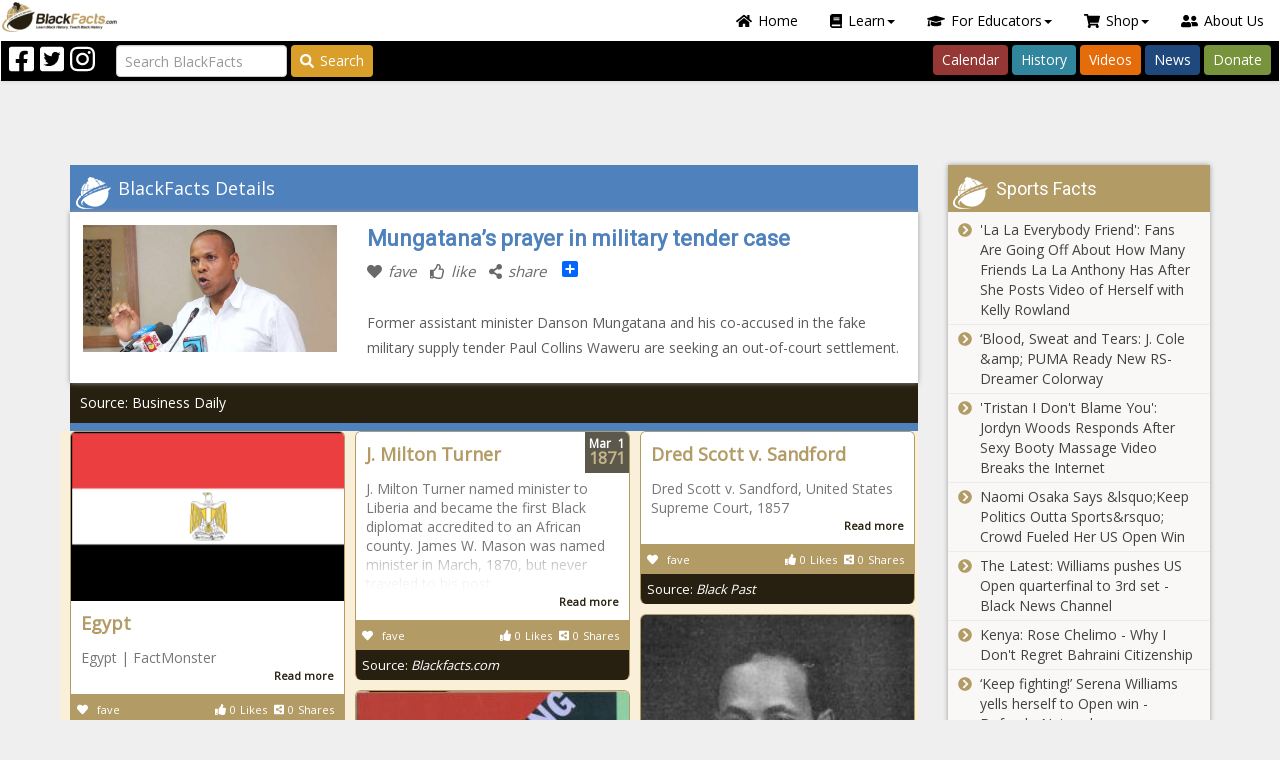

--- FILE ---
content_type: text/html; charset=utf-8
request_url: https://blackfacts.com/fact/mungatana-s-prayer-in-military-tender-case
body_size: 226004
content:


<!DOCTYPE html>
<html prefix="og: http://ogp.me/ns# fb: http://ogp.me/ns/fb#" lang="en-US">
<head>
<meta charset="utf-8" />
<meta http-equiv="X-UA-Compatible" content="IE=edge" />
<meta name="viewport" content="width=device-width, initial-scale=1" />
<meta name="author" content="BlackFacts.com" />
<meta name="description" content="Former assistant minister Danson Mungatana and his co-accused in the fake military supply tender Paul Collins Waweru are seeking an out-of-court settlement."  />
<!-- FAVICONS -->
<link rel="shortcut icon" type="image/x-icon" href="/favicon.ico"  />

<!-- CSS -->
<link href="/lib/font-awesome/css/all.min.css" rel="stylesheet" />
<script src="/lib/font-awesome/js/all.min.js"></script>
<link href="https://fonts.googleapis.com/css?family=Open+Sans|Roboto|Roboto+Condensed:300,400,600,700&display=swap" rel="stylesheet" />
<link href="/lib/OwlCarousel2/assets/owl.carousel.css" type="text/css" media="screen" rel="stylesheet" />
<link href="/lib/OwlCarousel2/assets/owl.theme.default.css" type="text/css" media="screen" rel="stylesheet" />
<link href="/scripts/media_boxes/plugin/css/mediaBoxes.css" rel="stylesheet" />
<link href="/content/bootstrap-nav-wizard.css" rel="stylesheet" />
<!-- Custom Themed Bootstrap File -->
<link href="/content/palettes/BlackFacts/theme.css" type="text/css" media="screen" rel="stylesheet" />
<link href="/content/BootstrapXL.css" rel="stylesheet" />
<link href="/content/ie11.css" rel="stylesheet" />
<link href="/content/header-grid.min.css" rel="stylesheet" />
<script src="https://app.bentonow.com/90df2e31c33fa059fc1bba6a80e61749.js"></script>
<script>if (typeof(bento$) != 'undefined') { bento$(function() { bento.view(); }); }</script>


<title>
	Mungatana’s prayer in military tender case
</title>
<script>!function(f,b,e,v,n,t,s){if(f.fbq)return;n=f.fbq=function(){n.callMethod?
            n.callMethod.apply(n,arguments):n.queue.push(arguments)};if(!f._fbq)f._fbq=n;n.push=n;n.loaded=!0;n.version='2.0';n.queue=[];t=b.createElement(e);t.async=!0;
            t.src=v;s=b.getElementsByTagName(e)[0];s.parentNode.insertBefore(t,s)}(window,document,'script','https://connect.facebook.net/en_US/fbevents.js');
            fbq('init','297900957363136');fbq('track', 'PageView');</script>
            <noscript><img height ='1' width='1' src='https://www.facebook.com/tr?id=297900957363136&ev=PageView&noscript=1' /></noscript>
<script>
        (function(h,o,t,j,a,r){
            h.hj=h.hj||function(){(h.hj.q=h.hj.q||[]).push(arguments)};
            h._hjSettings={hjid:2140527,hjsv:6};
            a=o.getElementsByTagName('head')[0];
            r=o.createElement('script');r.async=1;
            r.src=t+h._hjSettings.hjid+j+h._hjSettings.hjsv;
            a.appendChild(r);
        })(window,document,'https://static.hotjar.com/c/hotjar-','.js?sv=');
        </script>
<script type="text/javascript">_linkedin_partner_id="2303946";window._linkedin_data_partner_ids=window._linkedin_data_partner_ids || []; window._linkedin_data_partner_ids.push(_linkedin_partner_id);</script><script type="text/javascript">(function(){var s=document.getElementsByTagName("script")[0]; var b=document.createElement("script"); b.type="text/javascript";b.async=true; b.src="https://snap.licdn.com/li.lms-analytics/insight.min.js"; s.parentNode.insertBefore(b, s);})();</script><noscript><img height="1" width="1" style="display:none;" alt="" src="https://px.ads.linkedin.com/collect/?pid=2303946&fmt=gif"/></noscript>
<meta property="og:site_name" content="Blackfacts.com"  />
<meta property="og:type" content="website"  />
<meta property="og:url" content="https://blackfacts.com/fact/mungatana-s-prayer-in-military-tender-case"  />
<meta property="og:title" content="Mungatana’s prayer in military tender case"  />
<meta property="og:description" content="Former assistant minister Danson Mungatana and his co-accused in the fake military supply tender Paul Collins Waweru are seeking an out-of-court settlement."  />
<meta id="OpenGraphTags_img" property="og:image" content="https://cdn.blackfacts.net/uploads/blackfacts/facts/2020/08/6321e888-7bb3-4c5c-afca-28af332cc0f4.jpg"  />
<meta id="OpenGraphTags_fbid" property="fb:app_id" content="233727575818"  />
</head>
<body>
    <script async src="https://www.googletagmanager.com/gtag/js?id=G-2TTH74Y430"></script>
            <script>window.dataLayer=window.dataLayer || [];function gtag(){dataLayer.push(arguments);}gtag('js',new Date());gtag('config','G-2TTH74Y430');</script>
    
<script>
    if (!window.onYouTubeIframeAPIReady) {
        window.onYouTubeIframeAPIReady = function () {
            var event = new CustomEvent('youTubeIframeAPIReady');
            document.dispatchEvent(event);
            console.log('youTubeIframeAPIReady dispatched');

            window.onYouTubeIframeAPIReadyCalled = true;
        };
    }
</script>
    <form method="post" action="./mungatana-s-prayer-in-military-tender-case" id="form1" novalidate="">
<div class="aspNetHidden">
<input type="hidden" name="__EVENTTARGET" id="__EVENTTARGET" value="" />
<input type="hidden" name="__EVENTARGUMENT" id="__EVENTARGUMENT" value="" />
<input type="hidden" name="__VIEWSTATE" id="__VIEWSTATE" value="ri1Pnv5q/Ny9+qYCmURuAQyJg0rm4bgttXs1lsvg4WTq9bPY/vFNqyia8ASGelH9g8w20AQfuuC65QLbWXCGlntaCye9wc0+n4kaTmjfqJw=" />
</div>

<script type="text/javascript">
//<![CDATA[
var theForm = document.forms['form1'];
if (!theForm) {
    theForm = document.form1;
}
function __doPostBack(eventTarget, eventArgument) {
    if (!theForm.onsubmit || (theForm.onsubmit() != false)) {
        theForm.__EVENTTARGET.value = eventTarget;
        theForm.__EVENTARGUMENT.value = eventArgument;
        theForm.submit();
    }
}
//]]>
</script>


<script src="/WebResource.axd?d=pynGkmcFUV13He1Qd6_TZG5FBaH9dTjTLi9kuEYXzbdhN7VcWt4G3wBDxvOLyTE9bW81vuoWgdRm3uohCsBvJQ2&amp;t=638901392248157332" type="text/javascript"></script>


<script src="/ScriptResource.axd?d=NJmAwtEo3Ipnlaxl6CMhvolVbB7SP01FNiyBa-0Y9qu9aumQuTl_IfiaStD87Di4w2mWwSiRgPKhzohp_57HjL3CeE1_WZgUlpxNZ42Ohhx59wbEh7Clb3MngfJ-IXLoLEZmHVvj6JuhgONWDjf1r4UeVAmMNqegOueemMrU0r81&amp;t=5c0e0825" type="text/javascript"></script>
<script src="/ScriptResource.axd?d=dwY9oWetJoJoVpgL6Zq8ONcXHmDjz6vOmmqCgzydBUhufAtX4-LhLMs1wHDz04mZn-I_1205volc3s850jWLvF6wLyfqYtHpTWUFJQ-X6V0-DR-4ScmJ5Pi5yNQpDyoU0c_RW2hhYIkTZ9iG6KpRT1oJz6MlDQh1doM43efN14A1&amp;t=5c0e0825" type="text/javascript"></script>
<script src="../scripts/jquery-3.7.1.min.js" type="text/javascript"></script>
<script src="../scripts/jquery.json-2.3.min.js" type="text/javascript"></script>
<script src="../scripts/bootstrap.min.js" type="text/javascript"></script>
<script src="../scripts/jquery.ba-throttle-debounce.min.js" type="text/javascript"></script>
<script src="../scripts/knockout-3.4.2.js" type="text/javascript"></script>
<script src="../scripts/knockout.mapping-latest.js" type="text/javascript"></script>
<script src="../scripts/knockout.bindinghandlers.js" type="text/javascript"></script>
<script src="../scripts/jquery.waypoints.js" type="text/javascript"></script>
<script src="../scripts/jquery.wakanda.common.js" type="text/javascript"></script>
<script src="../scripts/media_boxes/plugin/components/Isotope/jquery.isotope.js" type="text/javascript"></script>
<script src="../scripts/media_boxes/plugin/components/imagesLoaded/jquery.imagesLoaded.min.js" type="text/javascript"></script>
<script src="../scripts/media_boxes/plugin/components/Transit/jquery.transit.min.js" type="text/javascript"></script>
<script src="../scripts/media_boxes/plugin/components/jQuery%20Easing/jquery.easing.js" type="text/javascript"></script>
<script src="../scripts/media_boxes/plugin/components/Modernizr/modernizr.custom.min.js" type="text/javascript"></script>
<script src="../scripts/media_boxes/plugin/components/Fancybox/jquery.fancybox.min.js" type="text/javascript"></script>
<script src="../scripts/media_boxes/plugin/js/jquery.mediaBoxes.dropdown.js" type="text/javascript"></script>
<script src="../scripts/media_boxes/plugin/js/jquery.mediaBoxes.js" type="text/javascript"></script>
<script src="../scripts/moment.min.js" type="text/javascript"></script>
<script src="../scripts/jquery.availabilitychecker.js" type="text/javascript"></script>
<script src="../scripts/drags.js" type="text/javascript"></script>
<script src="../scripts/jquery.alert.js" type="text/javascript"></script>
<script src="../scripts/jquery.omniwidget.js" type="text/javascript"></script>
<script src="../scripts/rouletteex.js" type="text/javascript"></script>
<script src="../scripts/jquery.pinterest.layout.js" type="text/javascript"></script>
<script src="../scripts/jquery.promotionpopup.js" type="text/javascript"></script>
<script src="../scripts/jquery.wakandacontenteditor.js" type="text/javascript"></script>
<script src="../scripts/jquery.featurehelp.js" type="text/javascript"></script>
<script src="../scripts/blackfacts.js" type="text/javascript"></script>
<script src="../scripts/blackfacts.commerce.js" type="text/javascript"></script>
<script src="../scripts/admin.js" type="text/javascript"></script>
<script src="../scripts/wakandavideoplayer.js" type="text/javascript"></script>
<script src="../lib/jquery-validation/dist/jquery.webforms.getform.js" type="text/javascript"></script>
<script src="../lib/jquery-validation/dist/jquery.webforms.validate.js" type="text/javascript"></script>
<script src="../lib/jquery-validation/dist/additional-methods.js" type="text/javascript"></script>
<script src="../lib/jquery-validation-unobtrusive/jquery.validate.webforms.unobtrusive.js" type="text/javascript"></script>
<script src="../js/webforms.validator.js" type="text/javascript"></script>
<script src="../scripts/mustache.js" type="text/javascript"></script>
<script src="../scripts/jquery.wizardpanel.js" type="text/javascript"></script>
<script src="../scripts/jquery.mustachemediaboxes.js" type="text/javascript"></script>
<div class="aspNetHidden">

	<input type="hidden" name="__VIEWSTATEGENERATOR" id="__VIEWSTATEGENERATOR" value="49094418" />
</div>
        <script type="text/javascript">
//<![CDATA[
Sys.WebForms.PageRequestManager._initialize('ctl00$sm', 'form1', [], [], [], 90, 'ctl00');
//]]>
</script>

        <script async src="//pagead2.googlesyndication.com/pagead/js/adsbygoogle.js"></script>
        

        
<div id="login-popup" class="modal fade popup-small" tabindex="-1" role="dialog">
    <div id="LoginPopup_modal" class="modal-dialog modal-sm" role="document">
        <div id="ajax-modal-login" class="modal-content" role="form" novalidate="novalidate">
            <div class="modal-header bg-warning">
                <div class="pull-right">
                    <button type="button" class="close" data-dismiss="modal" aria-label="Close"><span aria-hidden="true">&times;</span></button>
                </div>
                <div class="header-label-container">
                    Blackfacts Login
                </div>
            </div>
            <div class="modal-body">
                <div class="row btn-anon">
                    <div class="col-sm-12">
                        
                    <div id="LoginPopup_social" data-wakanda-widget-type="content">
                        
                        <div class="widget-content"><p><span style="color: #993300;"><strong>Login to BlackFacts.com</strong></span> using your favorite Social Media Login. Click the appropriate button below and you will be redirected to your Social Media Website for confirmation and then back to Blackfacts.com once successful.</p></div>
                    </div>
                        <hr />
                        <div class="form-group">
                            <div class="validation-summary-valid validation-summary-social alert"></div>
                        </div>
                    </div>
                    <div class="col-md-6 col-trim-right">
                        <button name="provider" class="btn btn-sm btn-social-join btn-icon btn-facebook" type="button" value="Facebook">
                            <div class="icon32"></div><span>Login with Facebook</span>
                        </button>
                    </div>
                    <div class="col-md-6 col-trim-left">
                        <button name="provider" class="btn btn-sm btn-social-join btn-icon btn-twitter" type="button" value="Twitter">
                            <div class="icon32"></div><span>Login with Twitter</span>
                        </button>
                    </div>
                    <div class="col-sm-12">
                        <hr />
                        
                    <div id="LoginPopup_local" data-wakanda-widget-type="content">
                        
                        <div class="widget-content"><p>Enter the email address and password you used to join BlackFacts.com. If you cannot remember your login information, click the &ldquo;Forgot Password&rdquo; link to reset your password.</p></div>
                    </div>
                        <div class="form-group">
                            <div class="validation-summary-valid validation-summary-local alert alert-danger" data-valmsg-summary="true"><ul><li style="display:none"></li>
</ul></div>
                        </div>
                    </div>
                    <div class="col-md-6 col-sm-12 col-trim-right">
                        <div class="form-group margin-bottom-0">
                            <div class="input-group input-group-sm">
                                <input autocomplete="off" class="form-control" data-val="true" data-val-maxlength="Your email address must be shorter than 128 characters" data-val-maxlength-max="128" data-val-regex="Please enter a complete email address" data-val-regex-pattern="^[a-zA-Z0-9.!#$%&amp;’*+/=?^_`{|}~-]+@[a-zA-Z0-9-]+(?:\.[a-zA-Z0-9-]+)+$" data-val-required="Please enter your email address." id="ajax-login-email" name="AjaxEmail" placeholder="Enter Your Email" type="text" value="" />
                                <span class="input-group-addon"><i class="fa fa-envelope"></i></span>
                            </div>
                        </div>
                    </div>
                    <div class="col-md-6 col-sm-12 col-trim-left">
                        <div class="form-group margin-bottom-0">
                            <div class="input-group input-group-sm">
                                <input class="form-control" data-val="true" data-val-maxlength="Your Password must be no longer than 30 characters" data-val-maxlength-max="30" data-val-required="Please enter your password." id="ajax-login-password" name="AjaxPassword" placeholder="Enter Your Password" type="password" />
                                <span class="input-group-addon"><i class="fa fa-key"></i></span>
                            </div>
                        </div>
                    </div>
                </div>
            </div>
            <div class="modal-footer">
                <a href="#forgotpassword-popup" data-toggle="modal" class="pull-left forgotpassword">Forgot Password?</a>
                <button type="button" class="btn btn-sm btn-success pull-right" onclick="ajaxlogin(this)"><i class="fa fa-chevron-circle-right"></i>Login</button>
                <button type="button" class="btn btn-sm btn-danger pull-right" data-dismiss="modal"><i class="fa fa-times-circle"></i>Cancel</button>
            </div>
        </div><!-- /.modal-content -->
        <div class="modal-busy"></div>
    </div><!-- /.modal-dialog -->
</div><!-- /.modal -->
<script>

    function ajaxlogin(button) {
        // Login button handler.
        var $form = $(button).closest('.modal-content'),
            validator = $form.validate();

        if ($form.valid()) {
            // Do ajax login.
            var $summary = $form.find('.validation-summary-local'),
                loginData = {
                    AjaxEmail: $('#ajax-login-email').val(),
                    AjaxPassword: $('#ajax-login-password').val()
                };

            callWebApi(null, $summary,
                function (context, $alert, response) {
                    // console.log(response);

                    // Set the JWT.
                    var jwt = response.token;
                    tokenService.set(jwt);

                    // Update the page context object.
                    $.extend(true, context, response);

                    // Post message with the new user info.
                    window.postMessage({
                        type: 'authenticationchange',
                        data: response
                    }, window.location.origin);

                    // Close the popup.
                    var $login = $('#login-popup');
                    $login.modal('hide');

                    // Get close action, if any.
                    var onclose = $login.data('onclose');

                    if (onclose) {
                        switch (onclose) {
                            case 'reload':
                                window.location.reload(true);
                                break;
                        }
                    }
                }, '/api/accounts/login', 'POST', loginData, button);
        }
        else {
            $form.find('.validation-summary-errors').
                addClass('validation-summary-errors').
                removeClass('validation-summary-valid');

            validator.showErrors();
        }
    }

    $('#login-popup').on('show.bs.modal', function (event) {
        // Update page-level context object.
        context.modalActive = true;

        // Clear the password field.
        $('#ajax-login-password').val('');

        var $this = $(this),
            $form = $this.find('.modal-content');

        // Save close action, if any.
        var $button = $(event.relatedTarget);
        $this.data('onclose', $button.data('onclose') || 'reload');

        $form.validate().resetForm();
        $form.find('.validation-summary-errors').
            html('<ul><li style="display:none"></li></ul>').
            removeClass('validation-summary-errors').
            addClass('validation-summary-valid');
    }).on('hide.bs.modal', function (event) {
        // Update page-level context object.
        context.modalActive = false;
    });

    $(function () {
        InstallSocialClickHandlers($('#login-popup button.btn-social-join'), 'popup-login', function () {
            window.location.reload(true);
        });
    });

</script>        
        
<div id="forgotpassword-popup" class="modal fade popup-small" tabindex="-1" role="dialog">
    <div id="ForgotPasswordPopup_modal" class="modal-dialog modal-sm" role="document" data-wizard="forgot-password" data-wizard-initialpanel="dataentry">
        <div id="ajax-modal-forgotpassword" class="modal-content" role="form" novalidate="novalidate">
            <div class="modal-header bg-warning">
                <div class="pull-right">
                    <button type="button" class="close" data-dismiss="modal" aria-label="Close"><span aria-hidden="true">&times;</span></button>
                </div>
                <div class="header-label-container">
                    Forgot Your Blackfacts Password?
                </div>
            </div>
            <div class="modal-body">
                <div class="row btn-anon">
                    <div data-wizard-panel="dataentry">
                        <div class="col-sm-12">
                            
                    <div id="ForgotPasswordPopup_inst" data-wakanda-widget-type="content">
                        
                        <div class="widget-content"><p>Enter the email address and password you used to join BlackFacts.com. If you cannot remember your login information, click the &ldquo;Forgot Password&rdquo; link to reset your password.</p></div>
                    </div>
                            <hr />
                            <div class="form-group">
                                <div class="validation-summary-valid validation-summary-forgot alert alert-danger" data-valmsg-summary="true"><ul><li style="display:none"></li>
</ul></div>
                            </div>
                        </div>
                        <div class="col-sm-12">
                            <div class="form-group">
                                <div class="input-group input-group-sm">
                                    <input autocomplete="off" class="form-control" data-val="true" data-val-maxlength="Your email address must be shorter than 128 characters" data-val-maxlength-max="128" data-val-regex="Please enter a complete email address" data-val-regex-pattern="^[a-zA-Z0-9.!#$%&amp;’*+/=?^_`{|}~-]+@[a-zA-Z0-9-]+(?:\.[a-zA-Z0-9-]+)+$" data-val-required="Please enter your email address." id="ajax-forgotpassword-email" name="ForgotPasswordEmail" placeholder="Enter Your Email" type="text" value="" />
                                    <span class="input-group-addon"><i class="fa fa-envelope"></i></span>
                                </div>
                            </div>
                        </div>
                    </div>
                    <div data-wizard-panel="confirmation">
                        <div class="col-sm-12">
                            <div class="well well-sm confirm-message">
                            </div>
                        </div>
                    </div>
                </div>
            </div>
            <div class="modal-footer">
                <div data-wizard-panel="dataentry">
                    <button type="button" class="btn btn-sm btn-success pull-right" onclick="ajaxforgotpassword(this)"><i class="fa fa-chevron-circle-right"></i>Send Password Reset Message</button>
                    <button type="button" class="btn btn-sm btn-danger pull-right" data-dismiss="modal"><i class="fa fa-times-circle"></i>Cancel</button>
                </div>
                <div data-wizard-panel="confirmation">
                    <button type="button" class="btn btn-sm btn-danger pull-right" data-dismiss="modal"><i class="fa fa-times-circle"></i>Close</button>
                </div>
            </div>
        </div><!-- /.modal-content -->
        <div class="modal-busy"></div>
    </div><!-- /.modal-dialog -->
</div><!-- /.modal -->
<script>

    function ajaxforgotpassword(button) {
        // Login button handler.
        var $form = $(button).closest('.modal-content'),
            validator = $form.validate();

        if ($form.valid()) {
            // Do ajax forgotpassword.
            var $summary = $form.find('.validation-summary-forgot'),
                forgotData = {
                    ForgotPasswordEmail: $('#ajax-forgotpassword-email').val()
                };

            callWebApi(null, $summary,
                function (context, $alert, response) {
                    // console.log(response);

                    // Show the confirmation message.
                    var $wizard = $(button).closest('[data-wizard]'),
                        opts = $wizard.data('opts'),
                        model = {
                            Email: forgotData.ForgotPasswordEmail
                        };

                    // Proceed to confirm page.
                    RenderMustacheTemplate('#forgot-password-confirm-message', model, '[data-wizard-panel="confirmation"] .confirm-message');
                    opts.goto($wizard, 'confirmation');
                }, '/api/accounts/forgotpassword', 'POST', forgotData, button);
        }
        else {
            $form.find('.validation-summary-errors').
                addClass('validation-summary-errors').
                removeClass('validation-summary-valid');

            validator.showErrors();
        }
    }

    $('#forgotpassword-popup').on('show.bs.modal', function (e) {
        // Close the login popup.
        $('#login-popup').modal('hide');

        // Update page-level context object.
        context.modalActive = true;

        var $this = $(this),
            $form = $this.find('.modal-content');

        $form.validate().resetForm();
        $form.find('.validation-summary-errors').
            html('<ul><li style="display:none"></li></ul>').
            removeClass('validation-summary-errors').
            addClass('validation-summary-valid');
    }).on('hidden.bs.modal', function (e) {
        // Update page-level context object.
        $('#ajax-forgotpassword-email').val('');

        var $wizard = $(this).find('[data-wizard]'),
            opts = $wizard.data('opts');

        opts.goto($wizard, 'dataentry');
        context.modalActive = false;
    });

    $(function () {
        $('#forgotpassword-popup').wizardpanel();
    });

</script>
<script id="forgot-password-confirm-message" type="text/template">
    
                    <div id="ForgotPasswordPopup_forgotpasswordconfirm" data-wakanda-widget-type="content">
                        
                        <div class="widget-content"><p>A password reset message has been sent via email to {{Email}}.</p>
<p>If this is the email address you used to join Blackfacts.com, the instructions in this email will enable you to reset your password.</p></div>
                    </div>
</script>
        
        <header class="header-fixed">
            
                <div class="header-main">
                    

<div class="header-top">
    <!-- Mobile Menu -->
    <div class="visible-xs">
        <nav class="navbar navbar-default">
            <div class="container-fluid">
                <div class="navbar-header">
                    <button type="button" class="navbar-toggle" data-toggle="collapse" data-target="#burger-menu-mobile">
                        <span class="icon-bar"></span>
                        <span class="icon-bar"></span>
                        <span class="icon-bar"></span>
                    </button>
                    <div class="mobile-title">BlackFacts.com</div>
                    <a class="pull-right" href="/"><img src="/images/logo-32h.png"></a>
                </div>
                <div class="collapse navbar-collapse" id="burger-menu-mobile">
                    <ul class="nav nav-pills">
                        <!-- Home -->
                        <li role="presentation"><a href="/"><i class="fas fa-home"></i>Home</a></li>

                        <!-- Learn Dropdown -->
                        <li class="dropdown" role="presentation">
                            <a class="dropdown-toggle" href="#" data-toggle="dropdown" role="button" aria-haspopup="true" aria-expanded="false"><i class="fas fa-book"></i>Learn<span class="caret"></span></a>
                            <ul class="dropdown-menu dropdown-menu-left-100">
                                <li role="presentation"><a href="/america"><i class="fas fa-users"></i>American Black History</a></li>
                                <li role="presentation"><a href="/today"><i class="fas fa-calendar-day"></i>Black History Calendar</a></li>
                                <li role="presentation"><a href="/facts"><i class="fas fa-info"></i>Black History Facts of the Day</a></li>
                                <li role="presentation"><a href="/heroes"><i class="fas fa-mask"></i>Black History Heroes</a></li>
                                <li role="presentation"><a href="/caribbean"><i class="fas fa-fist-raised"></i>Caribbean Revolutionaries</a></li>
                                <li role="presentation"><a href="/divine-nine"><i class="fas fa-handshake"></i>Divine Nine - Black Fraternities and Sororities</a></li>
                                <li role="presentation"><a href="/education"><i class="fas fa-chalkboard-teacher"></i>Ethnic Studies Historical Events/Timelines</a></li>
                                <li role="presentation"><a href="/afro-latino"><i class="fas fa-globe-americas"></i>LatinX Trailblazers</a></li>
                                <li role="presentation"><a href="/lgbtq"><i class="fas fa-rainbow"></i>LGBTQ+ Pioneers</a></li>
                                <li role="presentation"><a href="/native-icons"><i class="fas fa-feather"></i>Native American Icons</a></li>
                                <li role="presentation"><a href="/news"><i class="fas fa-globe"></i>Wakanda "Global-Cultural" News</a></li>
                                <li role="presentation"><a href="/women"><i class="fas fa-venus"></i>Historical Women of Color</a></li>
                            </ul>
                        </li>

                        <!-- For Educators Dropdown -->
                        <li class="dropdown" role="presentation">
                            <a class="dropdown-toggle" href="#" data-toggle="dropdown" role="button" aria-haspopup="true" aria-expanded="false"><i class="fas fa-graduation-cap"></i>For Educators<span class="caret"></span></a>
                            <ul class="dropdown-menu dropdown-menu-right">
                                <li role="presentation"><a href="https://diversityschoolhouse.com"><i class="fas fa-school"></i>Diversity Schoolhouse</a></li>
                                <li role="presentation"><a href="https://shop.blackfacts.com"><i class="fas fa-home"></i>BlackFacts for Homeschoolers</a></li>
                                <li role="presentation"><a href="/videos"><i class="fas fa-video"></i>Cultural & Historical Video Series</a></li>
                                <li role="presentation"><a href="https://calendly.com/blackfacts"><i class="fas fa-calendar-check"></i>Schedule a Demo</a></li>
                                <li role="presentation"><a href="https://links.blackfacts.com/subscribe"><i class="fas fa-envelope-open-text"></i>Subscribe Now!</a></li>
                            </ul>
                        </li>

                        <!-- Shop Dropdown -->
                        <li class="dropdown" role="presentation">
                            <a class="dropdown-toggle" href="#" data-toggle="dropdown" role="button" aria-haspopup="true" aria-expanded="false"><i class="fas fa-shopping-cart"></i>Shop<span class="caret"></span></a>
                            <ul class="dropdown-menu">
                                <li role="presentation"><a href="/swag"><i class="fas fa-tshirt"></i>BlackFacts SWAG</a></li>
                                <li role="presentation"><a href="/diversity"><i class="fas fa-th-large"></i>Diversity Content Widgets</a></li>
                            </ul>
                        </li>

                        <!-- About Us -->
                        <li role="presentation"><a href="/about"><i class="fas fa-user-friends"></i>About Us</a></li>
                    </ul>
                </div>
            </div>
        </nav>
        <div class="search-container" role="search">
            <input class="form-control input-query" type="search" placeholder="Search BlackFacts" aria-label="Search">
        </div>
    </div>
    <!--/ Mobile Menu -->
    <!-- Desktop Menu -->
    <div class="hidden-xs">
        <nav role="navigation" class="navbar top-navbar">
            <!-- Navbar links -->
            <div class="header-menubar">
                <ul class="nav nav-pills navbar-right">
                    <!-- Home -->
                    <li role="presentation"><a href="/"><i class="fas fa-home"></i>Home</a></li>

                    <!-- Learn Dropdown -->
                    <li class="dropdown" role="presentation">
                        <a class="dropdown-toggle" href="#" data-toggle="dropdown" role="button" aria-haspopup="true" aria-expanded="false"><i class="fas fa-book"></i>Learn<span class="caret"></span></a>
                        <ul class="dropdown-menu">
                            <li role="presentation"><a href="/america"><i class="fas fa-users"></i>American Black History</a></li>
                            <li role="presentation"><a href="/today"><i class="fas fa-calendar-day"></i>Black History Calendar</a></li>
                            <li role="presentation"><a href="/facts"><i class="fas fa-info"></i>Black History Facts of the Day</a></li>
                            <li role="presentation"><a href="/heroes"><i class="fas fa-mask"></i>Black History Heroes</a></li>
                            <li role="presentation"><a href="/caribbean"><i class="fas fa-fist-raised"></i>Caribbean Revolutionaries</a></li>
                            <li role="presentation"><a href="/divine-nine"><i class="fas fa-handshake"></i>Divine Nine - Black Fraternities and Sororities</a></li>
                            <li role="presentation"><a href="/education"><i class="fas fa-chalkboard-teacher"></i>Ethnic Studies Historical Events/Timelines</a></li>
                            <li role="presentation"><a href="/afro-latino"><i class="fas fa-globe-americas"></i>Latinx Trailblazers</a></li>
                            <li role="presentation"><a href="/lgbtq"><i class="fas fa-rainbow"></i>LGBTQ+ Pioneers</a></li>
                            <li role="presentation"><a href="/native-icons"><i class="fas fa-feather"></i>Native American Icons</a></li>
                            <li role="presentation"><a href="/news"><i class="fas fa-globe"></i>Wakanda "Global-Cultural" News</a></li>
                            <li role="presentation"><a href="/women"><i class="fas fa-venus"></i>Historical Women of Color</a></li>
                        </ul>
                    </li>

                    <!-- For Educators Dropdown -->
                    <li class="dropdown" role="presentation">
                        <a class="dropdown-toggle" href="#" data-toggle="dropdown" role="button" aria-haspopup="true" aria-expanded="false"><i class="fas fa-graduation-cap"></i>For Educators<span class="caret"></span></a>
                        <ul class="dropdown-menu">
                            <li role="presentation"><a href="https://diversityschoolhouse.com"><i class="fas fa-school"></i>Diversity Schoolhouse</a></li>
                            <li role="presentation"><a href="https://shop.blackfacts.com"><i class="fas fa-home"></i>BlackFacts for Homeschoolers</a></li>
                            <li role="presentation"><a href="/videos"><i class="fas fa-video"></i>Cultural & Historical Video Series</a></li>
                            <li role="presentation"><a href="https://calendly.com/blackfacts"><i class="fas fa-calendar-check"></i>Schedule a Demo</a></li>
                            <li role="presentation"><a href="https://links.blackfacts.com/subscribe"><i class="fas fa-envelope-open-text"></i>Subscribe Now!</a></li>
                        </ul>
                    </li>

                    <!-- Shop Dropdown -->
                    <li class="dropdown" role="presentation">
                        <a class="dropdown-toggle" href="#" data-toggle="dropdown" role="button" aria-haspopup="true" aria-expanded="false"><i class="fas fa-shopping-cart"></i>Shop<span class="caret"></span></a>
                        <ul class="dropdown-menu">
                            <li role="presentation"><a href="/swag"><i class="fas fa-tshirt"></i>BlackFacts SWAG</a></li>
                            <li role="presentation"><a href="/diversity"><i class="fas fa-th-large"></i>Diversity Content Widgets</a></li>
                        </ul>
                    </li>

                    <!-- About Us -->
                    <li role="presentation"><a href="/about"><i class="fas fa-user-friends"></i>About Us</a></li>
                </ul>

                <div class="pull-left hidden-xs">
                    <a href="/"><img src="/images/logo-32h.png" class="img-responsive"></a>
                </div>
                <div class="clearfix"></div>
            </div>
            <div class="header-buttonbar">
                <!-- Social Media Icons -->
                <div class="navbar-nav navbar-left">
                    <div class="header-social-icon pull-left"><a target="_blank" href="https://facebook.com/blackfacts"><i class="fab fa-2x fa-facebook-square"></i></a></div>
                    <div class="header-social-icon pull-left"><a target="_blank" href="https://twitter.com/blackfacts"><i class="fab fa-2x fa-twitter-square"></i></a></div>
                    <div class="header-social-icon pull-left"><a target="_blank" href="https://instagram.com/blackfactsonline"><i class="fab fa-2x fa-instagram"></i></a></div>
                </div>

                <!-- Search Bar -->
                <div class="navbar-form navbar-left">
                    <input class="form-control me-2 input-query" type="search" placeholder="Search BlackFacts" aria-label="Search">
                    <button class="btn btn-outline-warning btn-search btn-header-search" type="button"><i class="fas fa-search"></i>Search</button>
                </div>

                <!-- Navbar Links -->
                <div class="navbar-nav navbar-right">
                    <ul class="nav nav-pills">
                        <li role="presentation"><a href="/today" class="btn btn-calendar">Calendar</a></li>
                        <li role="presentation"><a href="/facts" class="btn btn-history">History</a></li>
                        <li role="presentation"><a href="/videos" class="btn btn-videos">Videos</a></li>
                        <li role="presentation"><a href="/news" class="btn btn-news">News</a></li>
                        <li role="presentation"><a href="/support" class="btn btn-donate">Donate</a></li>
                    </ul>
                </div>
            </div>
        </nav>
    </div>
    <!--/ Desktop Menu -->
</div>

                </div>
            
        </header>
        <section>
            <div class="section-main inner-section">
                
    <div class="container">
        <div class="row inner-main">
            <div class="col-md-9">
                <div data-zone="FactDetail">
                    
        <div class="fact-section fact-detail-section fact-anchor-container fact-card-container fact-type-News">
            <h2>
                <span class="pull-left">BlackFacts Details</span>
                <div class="clearfix"></div>
            </h2>
            <div class='fact-card fact-main fact-anchor' data-edit-slug='mungatana-s-prayer-in-military-tender-case'>
                <div class="row">
                    <div class='col-xs-4'>
                        <div class="fact-detail-image-container">
                            <a href="https://ai.blackfacts.com/redirect/NewsSource/4a6e302d-83c9-4ef7-bc22-a723b9011b66/cd26705b-56d6-4cff-8735-3a8b8a824286/https%3A%2F%2Fwww.businessdailyafrica.com%2Feconomy%2FMungatanas-prayer-in-military-tender-case%2F3946234-5610832-njc60c%2Findex.html" target="_blank"><img class="img-responsive" src="https://cdn.blackfacts.net/uploads/blackfacts/facts/2020/08/c079e85b-335e-423a-bc49-283a760620ba.jpg" /></a>
                        </div>
                    </div>
                    <div class='col-xs-8'>
                        <div class="fact-detail-content">
                            <a href="https://ai.blackfacts.com/redirect/NewsSource/4a6e302d-83c9-4ef7-bc22-a723b9011b66/cd26705b-56d6-4cff-8735-3a8b8a824286/https%3A%2F%2Fwww.businessdailyafrica.com%2Feconomy%2FMungatanas-prayer-in-military-tender-case%2F3946234-5610832-njc60c%2Findex.html" target="_blank">
                                <h4 class="showcased-event-title" >Mungatana’s prayer in military tender case</h4>
                            </a>
                            <ul class="list-inline">
                                
                                <li title="save to My Fave Facts"><a href="#" class="saveLink"><i class="fa fa-heart"></i><span class="hidden-xs">fave</span></a></li>
                                <li title="like this Fact"><a href="#" data-fact-factuid='4a6e302d-83c9-4ef7-bc22-a723b9011b66' class="likeLink"><i class="far fa-thumbs-up"></i><span class="hidden-xs">like</span></a></li>
                                <li title="click the buttons below to share on your favorite social network"><a><i class="fa fa-share-alt"></i><span class="hidden-xs">share</span></a></li>
                                <li><div id="contents_details_items_AddThisButtons_0_addThis_0" class="a2a_kit a2a_kit_size_16 a2a_default_style" data-factuid="4a6e302d-83c9-4ef7-bc22-a723b9011b66" data-a2a-title="Mungatana’s prayer in military tender case" data-description="Former assistant minister Danson Mungatana and his co-accused in the fake military supply tender Paul Collins Waweru are seeking an out-of-court settlement." data-media="https://cdn.blackfacts.net/uploads/blackfacts/facts/2020/08/6321e888-7bb3-4c5c-afca-28af332cc0f4.jpg" data-a2a-url="https://blackfacts.com/fact/mungatana-s-prayer-in-military-tender-case">
    <a class="a2a_dd" href="https://www.addtoany.com/share"></a>
</div>
</li>
                                <li></li>

                            </ul>
                            <div class="media-box-content">
                                
                                <a href="https://ai.blackfacts.com/redirect/NewsSource/4a6e302d-83c9-4ef7-bc22-a723b9011b66/cd26705b-56d6-4cff-8735-3a8b8a824286/https%3A%2F%2Fwww.businessdailyafrica.com%2Feconomy%2FMungatanas-prayer-in-military-tender-case%2F3946234-5610832-njc60c%2Findex.html" target="_blank">
                                    <div class="media-box-text" >
                                        <p>Former assistant minister Danson Mungatana and his co-accused in the fake military supply tender Paul Collins Waweru are seeking an out-of-court settlement.</p>
                                    </div>
                                </a>
                            </div>
                        </div>
                    </div>
                </div>

            </div>
            <div class="submit media-box-source">
                <a target="_blank" href='https://ai.blackfacts.com/redirect/ContentSource/35dbdafa-2a0f-4891-a661-5e5d5265bb47/cd26705b-56d6-4cff-8735-3a8b8a824286/https%3A%2F%2Fwww.businessdailyafrica.com'>Source: Business Daily</a>
            </div>
            
        </div>
    

                </div>
                <div class="section-middle" data-zone="RelatedStream">
                    
<div id="contents_secondaryView_showFilterUI">
	
    <div id="filter" style="display: none;">
        <a href="../Widgets/#" id="contents_secondaryView_dataFilter" data-filter=":not([data-factid=&quot;120148&quot;])" class="selected"></a>
    </div>

</div>
<div id="contents_secondaryView_secondaryfacts" class="factscontainer fact-anchor-container secondary-view fact-card-container">

</div>

                    
                </div>
            </div>
            <div class="col-md-3" data-zone="RightSidebar">
                <div class="section-left">
                    <div id="contents_owcl_omnicontainer" class="omni-widget-container">
    
            <div data-widget-slug="sports-channel-widget" class="popular-section omni-widget">
  <h2>Sports Facts</h2>
  <ul class="list-unstyled">
    <li>
      <a href="https://blackfacts.com/fact/la-la-everybody-friend-fans-are-going-off-about-how-many-friends-la-la-anthony-has-after-she-posts-video-of-herself-with-kelly-rowland-0">
        <i class="fa fa-chevron-circle-right"></i>
        <span>'La La Everybody Friend': Fans Are Going Off About How Many Friends La La Anthony Has After She Posts Video of Herself with Kelly Rowland</span>
      </a>
    </li>
    <li>
      <a href="https://blackfacts.com/fact/blood-sweat-and-tears-j-cole-amp-puma-ready-new-rs-dreamer-colorway">
        <i class="fa fa-chevron-circle-right"></i>
        <span>‘Blood, Sweat and Tears: J. Cole &amp;amp; PUMA Ready New RS-Dreamer Colorway</span>
      </a>
    </li>
    <li>
      <a href="https://blackfacts.com/fact/tristan-i-dont-blame-you-jordyn-woods-responds-after-sexy-booty-massage-video-breaks-the-internet">
        <i class="fa fa-chevron-circle-right"></i>
        <span>'Tristan I Don't Blame You': Jordyn Woods Responds After Sexy Booty Massage Video Breaks the Internet</span>
      </a>
    </li>
    <li>
      <a href="https://blackfacts.com/fact/naomi-osaka-says-lsquo-keep-politics-outta-sports-rsquo-crowd-fueled-her-us-open-win">
        <i class="fa fa-chevron-circle-right"></i>
        <span>Naomi Osaka Says &amp;lsquo;Keep Politics Outta Sports&amp;rsquo; Crowd Fueled Her US Open Win</span>
      </a>
    </li>
    <li>
      <a href="https://blackfacts.com/fact/the-latest-williams-pushes-us-open-quarterfinal-to-3rd-set--black-news-channel">
        <i class="fa fa-chevron-circle-right"></i>
        <span>The Latest: Williams pushes US Open quarterfinal to 3rd set - Black News Channel</span>
      </a>
    </li>
    <li>
      <a href="https://blackfacts.com/fact/kenya-rose-chelimo--why-i-dont-regret-bahraini-citizenship">
        <i class="fa fa-chevron-circle-right"></i>
        <span>Kenya: Rose Chelimo - Why I Don't Regret Bahraini Citizenship</span>
      </a>
    </li>
    <li>
      <a href="https://blackfacts.com/fact/keep-fighting-serena-williams-yells-herself-to-open-win--defendernetwork-com">
        <i class="fa fa-chevron-circle-right"></i>
        <span>‘Keep fighting!’ Serena Williams yells herself to Open win - DefenderNetwork.com</span>
      </a>
    </li>
    <li>
      <a href="https://blackfacts.com/fact/quarantine-q-a-with-detroit-lions-de-jonathan-wynn">
        <i class="fa fa-chevron-circle-right"></i>
        <span>Quarantine Q &amp; A with Detroit Lions DE Jonathan Wynn</span>
      </a>
    </li>
    <li>
      <a href="https://blackfacts.com/fact/gladys-knight">
        <i class="fa fa-chevron-circle-right"></i>
        <span>Gladys Knight</span>
      </a>
    </li>
    <li>
      <a href="https://blackfacts.com/fact/adidas-employees-plan-protest-against-the-company-8217-s-alleged-racist-work-culture">
        <i class="fa fa-chevron-circle-right"></i>
        <span>Adidas Employees Plan Protest Against The Companys Alleged Racist Work Culture</span>
      </a>
    </li>
  </ul>
</div>
        
            <div data-widget-slug="sidebar-youtube-widget" class="iframe-widget panel panel-default">
  <div class="panel-heading">
    <h3>Charlotte girl's speech on race gets standing ovation</h3>
  </div>
  <div class="iframe-container panel-body">
    <div class="embed-responsive embed-responsive-16by9">
      <iframe type="text/html" class="embed-responsive-item" src="https://www.youtube.com/embed/dfdBjk9Geac?rel=0" frameborder="0"></iframe>
    </div>
  </div>
</div>
        
            <div data-widget-slug="arts-channel-widget" class="popular-section omni-widget">
  <h2>Arts Facts</h2>
  <ul class="list-unstyled">
    <li>
      <a href="https://blackfacts.com/fact/james-dubose-talks-building-fox-soul-from-the-ground-up">
        <i class="fa fa-chevron-circle-right"></i>
        <span>James DuBose Talks Building Fox Soul From the Ground Up</span>
      </a>
    </li>
  </ul>
</div>
        
            <div data-widget-slug="the-green-book-pt-i" class="iframe-widget panel panel-default">
  <div class="panel-heading">
    <h3>National Trust for Historic Preservation</h3>
  </div>
  <div class="iframe-container panel-body">
    <div class="embed-responsive embed-responsive-16by9">
      <iframe type="text/html" class="embed-responsive-item" src="https://www.youtube.com/embed/Ld-7gn_-xNI?rel=0" frameborder="0"></iframe>
    </div>
  </div>
</div>
        
            <div data-widget-slug="education-roulette-widget" class="panel panel-default panel-roulette omni-widget" data-roulette-channel="">
  <div class="panel-heading">
    <h3>Education Facts</h3>
  </div>
  <div class="panel-body">
    <div class="roulette" style="display:none;" data-autospin="False">
      <img src="https://cdn.blackfacts.net/uploads/blackfacts/facts/2023/07/cddf6d04c6eb45d4cc46adf5b978dba89cb4affec02e72de8ae3e37a3d468fbd.jpg" data-title="An HBCU Is Accusing Neighboring PWI Of Duplicating Its Doctoral Program, Urges An Intervention By Lawmakers" data-slug="an-hbcu-is-accusing-neighboring-pwi-of-duplicating-its-doctoral-program-urges-an-intervention-by-lawmakers" />
      <img src="https://cdn.blackfacts.net/uploads/blackfacts/facts/2023/10/2deb932a626a060c862c51a1359a2f891ad77998d89d28594394ef00fb53b892.jpg" data-title="Claudine Gay Assumes Historic Role as Harvard University’s First Black President - The San Diego Voice &amp; Viewpoint" data-slug="claudine-gay-assumes-historic-role-as-harvard-university-s-first-black-president-the-san-diego-voice-viewpoint" />
      <img src="https://cdn.blackfacts.net/uploads/blackfacts/facts/2022/04/d315ff14266cc98800c4b3eebcac0240cf1fc1829bb63120096533f57c29a103.jpg" data-title="Applications Invited For Government Of Saint Lucia Bursaries - St. Lucia Times News" data-slug="applications-invited-for-government-of-saint-lucia-bursaries--st-lucia-times-news" />
      <img src="https://cdn.blackfacts.net/uploads/blackfacts/facts/2020/12/94ddddf2-4694-4c0a-9186-31133bba3bd6.jpg" data-title="Breaking: Leaked matric exam papers to be rewritten - DBE" data-slug="breaking-leaked-matric-exam-papers-to-be-rewritten--dbe" />
      <img src="https://cdn.blackfacts.net/uploads/blackfacts/facts/2022/04/d315ff14266cc98800c4b3eebcac0240cf1fc1829bb63120096533f57c29a103.jpg" data-title="Applications Invited For Government Of Saint Lucia Bursaries - St. Lucia Times News" data-slug="applications-invited-for-government-of-saint-lucia-bursaries--st-lucia-times-news" />
      <img src="https://cdn.blackfacts.net/uploads/blackfacts/facts/2022/08/46c45046989a5806b9d7d9005d6a82eb03d22c493cff46747152382585e4ff65.jpg" data-title="In ‘Opening of Schools’ address, LAUSD superintendent Carvalho calls for change - L.A. Focus News" data-slug="in-opening-of-schools-address-lausd-superintendent-carvalho-calls-for-change--l-a-focus-news" />
      <img src="https://cdn.blackfacts.net/uploads/blackfacts/facts/2021/10/fefd0b414fd7f67ee73fb111b99fcca0267871dea6450fc339350a97b54d598f.jpg" data-title="Introducing The 2021 Savannah State Homecoming Court! | The Savannah Tribune" data-slug="introducing-the-2021-savannah-state-homecoming-court-the-savannah-tribune" />
      <img src="https://cdn.blackfacts.net/uploads/blackfacts/facts/2022/01/bbec88293f42ed0c0a7fb0deaf2bdf07c83cecab777e5c52e0dfb703db02179a.jpg" data-title="Sidney Poitier's family to arrange private memorial service due to COVID-19" data-slug="sidney-poitiers-family-to-arrange-private-memorial-service-due-to-covid-19" />
      <img src="https://cdn.blackfacts.net/uploads/blackfacts/facts/2021/07/fa77b151-bcbf-4edc-82d4-be9f53f42e37.jpg" data-title="Young people urged to consider seafaring as a career" data-slug="young-people-urged-to-consider-seafaring-as-a-career" />
      <img src="https://cdn.blackfacts.net/uploads/blackfacts/facts/2022/04/80ea3a3a27af734c6fd8ef1b9a30c9536be6427b6d473c64fd8199dcb98e423d.jpg" data-title="The National Association of Negro Business and Professional Women’s Clubs, Inc. Founders’ Day - Garland Journal" data-slug="the-national-association-of-negro-business-and-professional-women-s-clubs-inc-founders-day--garland-journal" />
      <img src="https://cdn.blackfacts.net/uploads/blackfacts/facts/2022/11/ea969adab96b570f7c310f6854c0930ad16249cb98acd2ef1f40e7fb026ba040.jpg" data-title="Alabama’s Oldest Private Historically Black Liberal Arts College Quits Volleyball Tournament Due To Racist Abuse" data-slug="alabama-s-oldest-private-historically-black-liberal-arts-college-quits-volleyball-tournament-due-to-racist-abuse" />
      <img src="https://cdn.blackfacts.net/uploads/blackfacts/facts/2021/08/3767f0c8-c741-420f-a248-378ad326d0b8.jpg" data-title="Philomena Njeri pregnancy status revealed as autopsy indicates how she and husband died - The Kenya News" data-slug="philomena-njeri-pregnancy-status-revealed-as-autopsy-indicates-how-she-and-husband-died--the-kenya-news" />
      <img src="https://cdn.blackfacts.net/uploads/blackfacts/facts/2021/06/439c0274-32ee-4341-9539-0aadbb6f32a0.jpg" data-title="Community Leaders, Celebs, Kick Off The Juneteenth Foundation’s Inaugural Freedom Festival news -The Black Chronicle" data-slug="community-leaders-celebs-kick-off-the-juneteenth-foundation-s-inaugural-freedom-festival-news-the-black-chronicle" />
      <img src="https://cdn.blackfacts.net/uploads/blackfacts/facts/2022/06/f4d5f608e45fbb1733b07616756a98120635899a1c057ea8eba0552f7594a9bb.jpg" data-title="First Annual Pattis Family Foundation Chicago Book Award to Be Presented to Dawn Turner" data-slug="first-annual-pattis-family-foundation-chicago-book-award-to-be-presented-to-dawn-turner" />
    </div>
  </div>
  <div class="panel-footer">
    <button type="button" class="btn btn-sm btn-default pull-right start">
      <i class="fa fa-spinner"></i>Take a Spin!</button>
    <div class="clearfix"></div>
  </div>
</div>
        
            <div data-widget-slug="amazon-african-american-expressions-grid-widget">
  <script type="text/javascript"> amzn_assoc_placement = "adunit0"; amzn_assoc_search_bar = "false"; amzn_assoc_tracking_id = "blackfacts-20"; amzn_assoc_ad_mode = "search"; amzn_assoc_ad_type = "smart"; amzn_assoc_marketplace = "amazon"; amzn_assoc_region = "US"; amzn_assoc_title = "African American Expressions"; amzn_assoc_default_search_phrase = "african american expressions"; amzn_assoc_default_category = "All"; amzn_assoc_linkid = "532310e782524668d9dec08494a0216e";</script>
  <script src="//z-na.amazon-adsystem.com/widgets/onejs?MarketPlace=US"></script>
</div>
        
            <div data-widget-slug="business-roulette-widget" class="panel panel-default panel-roulette omni-widget" data-roulette-channel="">
  <div class="panel-heading">
    <h3>Business Facts</h3>
  </div>
  <div class="panel-body">
    <div class="roulette" style="display:none;" data-autospin="False">
      <img src="https://cdn.blackfacts.net/uploads/blackfacts/facts/2021/06/9e6bc782-651c-4d93-b806-85df8fedee66.jpg" data-title="Congo-Kinshasa: DRC Soldiers Must Not Be Able to Attack Journalists With Impunity, RSF Says" data-slug="congo-kinshasa-drc-soldiers-must-not-be-able-to-attack-journalists-with-impunity-rsf-says" />
      <img src="https://cdn.blackfacts.net/uploads/blackfacts/facts/2022/05/a2a8008feb4e87463236876b3d949ccbafa3f94f24e9741bfab71f5f1662a7e5.jpg" data-title="11 charged in ‘massive’ underground illegal marijuana grow found in Mojave Desert - L.A. Focus News" data-slug="11-charged-in-massive-underground-illegal-marijuana-grow-found-in-mojave-desert--l-a-focus-news" />
      <img src="https://cdn.blackfacts.net/uploads/blackfacts/facts/2021/04/a66a6241-020b-42a2-b90d-1c99261a1821.jpg" data-title="Kenya: Nairobi Assembly Cuts NMS Budget By Sh6 Billion" data-slug="kenya-nairobi-assembly-cuts-nms-budget-by-sh6-billion" />
      <img src="https://cdn.blackfacts.net/uploads/blackfacts/facts/2022/05/e96bd82b8fef88f9f1bac0ab185583cd1e0d1478a5c2626c3fe947f0a7d9fe21.jpg" data-title="Plaskett Announces FY2023 Community Project Funding Requests" data-slug="plaskett-announces-fy2023-community-project-funding-requests-1" />
      <img src="https://cdn.blackfacts.net/uploads/blackfacts/facts/2021/08/a9e69c34-161e-4ae0-998a-9e8acbbf1b56.jpg" data-title="Why nation-building failed in Afghanistan - NewsDay Zimbabwe" data-slug="why-nation-building-failed-in-afghanistan--newsday-zimbabwe" />
      <img src="https://cdn.blackfacts.net/uploads/blackfacts/facts/2021/05/7d46ed34-c9e0-496f-b46a-c9036398a5ee.jpg" data-title="Virgin Galactic Completes First Human Spaceflight from Spaceport America, New Mexico | Africanews" data-slug="virgin-galactic-completes-first-human-spaceflight-from-spaceport-america-new-mexico-africanews" />
      <img src="https://cdn.blackfacts.net/uploads/blackfacts/facts/2020/07/74d1d814-fcac-48fe-a9bf-b76978ca4394.png" data-title="Central Park Karen Case Still Going Forward Despite Birdwatcher’s Refusal To Cooperate" data-slug="central-park-karen-case-still-going-forward-despite-birdwatcher-s-refusal-to-cooperate" />
      <img src="https://cdn.blackfacts.net/uploads/blackfacts/facts/2020/07/841f6d70-0fdd-40ad-8e0f-6d3b1565f4ac.png" data-title="Inside The Prison Where 8 In 10 Of The Incarcerated Have Gotten Coronavirus" data-slug="inside-the-prison-where-8-in-10-of-the-incarcerated-have-gotten-coronavirus" />
      <img src="https://cdn.blackfacts.net/uploads/blackfacts/facts/2021/04/7e2e7098-906e-4c0e-b073-06ccaf41a0d1.jpg" data-title="Can Joe Biden replicate FDR’s success in rebuilding the Democrats’ coalition?" data-slug="can-joe-biden-replicate-fdr-s-success-in-rebuilding-the-democrats-coalition" />
      <img src="https://cdn.blackfacts.net/uploads/blackfacts/facts/2021/05/8c6eba29-3754-4bca-8b95-daade386734b.jpg" data-title="Couple, son detained for three days over alleged fatal assault of daughter" data-slug="couple-son-detained-for-three-days-over-alleged-fatal-assault-of-daughter" />
      <img src="https://cdn.blackfacts.net/uploads/blackfacts/facts/2022/08/554b2db06c2f3fa635595b7572c2031649dd7d5c1d910556c89c205386db79da.jpg" data-title="A$AP Rocky pleads not guilty to firearm assault charge" data-slug="a-ap-rocky-pleads-not-guilty-to-firearm-assault-charge" />
      <img src="https://cdn.blackfacts.net/uploads/blackfacts/facts/2022/09/abc5c7824576edbdfbb79cdcfdba81a92d35a1346d84f8d559394106f00415cb.jpg" data-title="West African CSOs launch pro-democracy network in Ghana" data-slug="west-african-csos-launch-pro-democracy-network-in-ghana" />
      <img src="https://cdn.blackfacts.net/uploads/blackfacts/facts/2022/02/d72df69cf84218063d33b87a5e54b1368ddb70a6f47240d7e8ee4a12da34c327.jpg" data-title="Young at Qatar: Gas leaders will determine future - Trinidad and Tobago Newsday" data-slug="young-at-qatar-gas-leaders-will-determine-future--trinidad-and-tobago-newsday" />
      <img src="https://cdn.blackfacts.net/uploads/blackfacts/facts/2021/08/a1cc3261-0344-48c7-b2a0-691d6210656e.jpg" data-title="(BPRW) Apple selects 15 Black- and Brown-owned businesses for first-of-its-kind Impact Accelerator news -The Black Chronicle" data-slug="bprw-apple-selects-15-black-and-brown-owned-businesses-for-first-of-its-kind-impact-accelerator-news-the-black-chronicle" />
    </div>
  </div>
  <div class="panel-footer">
    <button type="button" class="btn btn-sm btn-default pull-right start">
      <i class="fa fa-spinner"></i>Take a Spin!</button>
    <div class="clearfix"></div>
  </div>
</div>
        
            <div id="contents_owcl_widgets_widget_7" data-widget-slug="tyrell-zimmerman">
	<a title="M5302" href="https://ai.blackfacts.com/redirect/Ad/2A7B448D-4CB7-47E9-B1AF-C7D29FD9B2F5/00000000-0000-0000-0000-000000000000/https%3A%2F%2Fbrian-washington.com" target="_blank"><img class="img-responsive" src="https://cdn.blackfacts.com/uploads/ads/m5302.jpg" /></a>
</div>
        
    <div class="omni-widget-trigger"></div>
</div>

                </div>
            </div>
        </div>
        <div class="main-advertisement" data-zone="Footer">
            <div data-widget-slug="amazon-black-cuisine-strip-widget">
  <script type="text/javascript"> amzn_assoc_placement = "adunit0"; amzn_assoc_search_bar = "false"; amzn_assoc_tracking_id = "blackfacts-20"; amzn_assoc_ad_mode = "search"; amzn_assoc_ad_type = "smart"; amzn_assoc_marketplace = "amazon"; amzn_assoc_region = "US"; amzn_assoc_title = "Black Cuisine"; amzn_assoc_default_search_phrase = "Black Cuisine"; amzn_assoc_default_category = "All"; amzn_assoc_linkid = "cc7b9cdd6fe37305ddb3d497695c1871";amzn_assoc_design = 'in_content';</script>
  <script src="//z-na.amazon-adsystem.com/widgets/onejs?MarketPlace=US"></script>
</div>
        </div>
    </div>

                
                
            </div>
        </section>
        
<div class="fixed-to-top" title="Back to top">
    <div class="to-top">
        <i class="glyphicon glyphicon-chevron-up"></i>
    </div>
</div>
<footer>
    <div class="footer-top text-center">
        <div class="container-fluid">
            <div class="footer-logo">
                <a href="/">
                    <img src="/img/others/footer-logo.png" class="img-responsive" /></a>
            </div>
            <div class="footer-menu">
                <ul class="list-inline">
                    <li><a href="/">Home</a></li>
                    <li>/</li>
                    <li><a href="/terms">Terms of Service</a></li>
                    <li>/</li>
                    <li><a href="/privacy">Privacy Policy</a></li>
                    <li>/</li>
                    <li><a href="/fair-use-notice">Fair Use Notice</a></li>
                    <li>/</li>
                    <li><a href="/dedication">Dedication</a></li>
                </ul>
            </div>
            <div class="footer-copy">
                <p>Copyright &copy; 1997 - 2025 Black Facts. All Rights Reserved.</p>
            </div>
        </div>
    </div>
</footer>

        <div id="VersionBanner_container" class="environment_branding" data-environment="production">
    <a role="button" data-toggle="collapse" style="color: #fff !important;" href="#debug-collapse" aria-expanded="false" aria-controls="debug-collapse">
        <span id="VersionBanner_ApplicationName">Blackfacts</span>
        <span> BETA RELEASE </span>
        <span id="VersionBanner_SprintVersion">11.5.3</span><br/>
        <span id="VersionBanner_EnvironmentLabel" class="env-label">(Production Environment)</span>
    </a>
    <div class="collapse" id="debug-collapse">
        
    </div>
</div>

        <div id="ctl08_labl" data-widget-type="healthcheck" data-healthcheck-status="OK" data-healthcheck-duration="61" data-healthcheck-url="https://blackfacts.com/fact/mungatana-s-prayer-in-military-tender-case"></div>
    

<script type="text/javascript">
//<![CDATA[
$('#contents_secondaryView_secondaryfacts').mustachemediaboxes({"debug":true,"editMode":"none","siteRoot":"blackfacts.com","items":[{"FadeSummary":true,"SponsorRedirectUrl":null,"SourceRedirectUrl":"https://ai.blackfacts.com/redirect/ContentSource/c996ac0a-d532-48f6-89c4-79eaf9e982f6/cd26705b-56d6-4cff-8735-3a8b8a824286/https%3A%2F%2Fwww.factmonster.com%2Fblack-history-month-activities-history-timeline-ideas-events-facts-quizzes","DisplayText":"<p>Egypt | FactMonster</p><p>   Home / </p><p>  Egypt </p><p> </p><p>  </p><p>  Egypt</p><p> </p><p>      </p><p>   Previous Next </p><p>   </p><p> Index</p><p>   Egypt Main Page  </p><p>  Egypt Becomes a Republic  </p><p>  Tensions Between Egypt and Israel Erupt in the Six-Day War  </p><p>  Egypt Begins Fighting Islamic Extremists  </p><p>  Mubarak Resigns Under Intense Pressure from Protesters  </p><p>  Several Milestones Signal Transition to Democracy  </p><p>  Protesters Return to Tahrir Square  </p><p>  Islamists Fare Well in Parliamentary Elections; Political Turmoil Complicates Presidential Vote</p>","ShowFullContent":false,"FactText":null,"FactUrl":null,"RelatedIds":null,"OGImageUrl":null,"OGImageWidth":null,"OGImageHeight":null,"FavIconUrl":null,"FavIconWidth":null,"FavIconHeight":null,"IsLocal":false,"Type":null,"SummaryText":"Egypt | FactMonster\n   Home / \n  Egypt \n \n  \n  Egypt\n \n      \n   Previous Next \n   \n Index\n   Egypt Main Page  \n  Egypt Becomes a Republic  \n  Tensions Between Egypt and Israel Erupt in the Six-Day War  \n  Egypt Begins Fighting Islamic Extremists  \n  Mubarak Resigns Under Intense Pressure from Protesters  \n  Several Milestones Signal Transition to Democracy  \n  Protesters Return to Tahrir Square  \n  Islamists Fare Well in Parliamentary Elections; Political Turmoil Complicates Presidential Vote","MaxDetailCharacters":300,"ImageUrl":"https://cdn.blackfacts.net/uploads/blackfacts/facts/www.factmonster.com/sites/factmonster-com/files/public-3a/egypt.gif","ImageHeight":154,"ImageWidth":250,"ImageOrientation":"landscape","HasImage":true,"CssClass":"","Layout":"","Rowspan":1,"Colspan":1,"Likes":0,"Shares":0,"ContentSourceId":"C996AC0A-D532-48F6-89C4-79EAF9E982F6","SourceName":"Fact Monster - Black History","ContentSourceRootUrl":"https://www.factmonster.com/black-history-month-activities-history-timeline-ideas-events-facts-quizzes","ContentSourceIcon":null,"SponsorId":null,"IsSponsored":false,"SponsorName":null,"SmallSponsorLogoUrl":null,"SponsorUrl":null,"HasSmallSponsorLogo":false,"EffectiveDate":null,"HasEffectiveDate":false,"MonthAbbrevName":null,"FormattedDate":null,"Year":null,"Month":null,"Day":null,"LastUpdatedDate":"2023-11-25T05:14:39.027","LastUpdatedBy":"ExtractionBotHub","IsEditable":false,"InsertAd":false,"JSONFactData":"{}","JsonExtData":{},"Html":null,"Css":null,"Script":null,"ScriptHash":null,"Id":4323,"FactUId":"713977F4-11AF-4112-8A9B-BCA11DFC5B20","Slug":"egypt-2","FactType":"Article","VirtualSiteSlug":"blackfacts","Title":"Egypt","LocalFactUrl":"/fact/egypt-2","ResultCount":200,"SearchType":"OmniSearch.RelatedId"},{"FadeSummary":false,"SponsorRedirectUrl":null,"SourceRedirectUrl":"https://ai.blackfacts.com/redirect/ContentSource/00000000-0000-0000-0000-000000000000/cd26705b-56d6-4cff-8735-3a8b8a824286/https%3A%2F%2Fblackfacts.com","DisplayText":"<p>J. Milton Turner named minister to Liberia and became the first Black diplomat accredited to an African county. James W. Mason was named minister in March, 1870, but never traveled to his post.</p>","ShowFullContent":false,"FactText":null,"FactUrl":null,"RelatedIds":null,"OGImageUrl":null,"OGImageWidth":null,"OGImageHeight":null,"FavIconUrl":null,"FavIconWidth":null,"FavIconHeight":null,"IsLocal":false,"Type":null,"SummaryText":"J. Milton Turner named minister to Liberia and became the first Black diplomat accredited to an African county. James W. Mason was named minister in March, 1870, but never traveled to his post.","MaxDetailCharacters":300,"ImageUrl":null,"ImageHeight":0,"ImageWidth":0,"ImageOrientation":"none","HasImage":false,"CssClass":"","Layout":"","Rowspan":1,"Colspan":1,"Likes":0,"Shares":0,"ContentSourceId":"00000000-0000-0000-0000-000000000000","SourceName":"Blackfacts.com","ContentSourceRootUrl":"https://blackfacts.com","ContentSourceIcon":null,"SponsorId":null,"IsSponsored":false,"SponsorName":null,"SmallSponsorLogoUrl":null,"SponsorUrl":null,"HasSmallSponsorLogo":false,"EffectiveDate":"1871-03-01T00:00:00","HasEffectiveDate":true,"MonthAbbrevName":"Mar","FormattedDate":"March 01, 1871","Year":1871,"Month":3,"Day":1,"LastUpdatedDate":"2023-11-25T05:14:39.027","LastUpdatedBy":null,"IsEditable":false,"InsertAd":false,"JSONFactData":" {\"Date\":\"1871-03-01\"}","JsonExtData":{"date":{"ValueKind":3}},"Html":null,"Css":null,"Script":null,"ScriptHash":null,"Id":2321,"FactUId":"1A5D68F5-2BCF-4666-B493-2081C20AFAE5","Slug":"j-milton-turner","FactType":"Event","VirtualSiteSlug":"blackfacts","Title":"J. Milton Turner","LocalFactUrl":"/fact/j-milton-turner","ResultCount":200,"SearchType":"OmniSearch.RelatedId"},{"FadeSummary":true,"SponsorRedirectUrl":null,"SourceRedirectUrl":"https://ai.blackfacts.com/redirect/ContentSource/de2ecbf0-5aa4-45ce-bbf9-9a6ac45f6ac8/cd26705b-56d6-4cff-8735-3a8b8a824286/https%3A%2F%2Fwww.blackpast.org%2F","DisplayText":"<p>Dred Scott v. Sandford, United States Supreme Court, 1857</p><p> (This text has been edited. The original decision is over 200 pages long)</p><p> This is certainly a very serious question, and one that now for the first time has been brought for decision before this court. But it is brought here by those who have a right to bring it, and it is our duty to meet it and decide it.</p><p> The question is simply this: Can a negro, whose ancestors were imported into this country, and sold as slaves, become a member of the political community formed and brought into existence by the Constitution of the United States, and as such become entitled to all the rights, and privileges, and immunities, guarantied by that instrument to the citizen? One of which rights is the privilege of suing in a court of the United States in the cases specified in the Constitution.</p><p> It will be observed, that the plea applies to that class of persons only whose ancestors were negroes of the African race, and imported into this country, and sold and held as slaves. The only matter in issue before the court, therefore, is, whether the descendants of such slaves, when they shall be emancipated, or who are born of parents who had become free before their birth, are citizens of a State, in the sense in which the word citizen is used in the Constitution of the United States. And this being the only matter in dispute on the pleadings, the court must be understood as speaking in this opinion of that class only, that is, of those persons who are the descendants of Africans who were imported into this country, and sold as slaves….</p><p> The words people of the United States and citizens are synonymous terms, and mean the same thing. They both describe the political body who, according to our republican institutions, form the sovereignty, and who hold the power and conduct the Government through their representatives. They are what we familiarly call the sovereign people, and every citizen is one of this people, and a constituent member of this sovereignty. The</p>","ShowFullContent":false,"FactText":null,"FactUrl":null,"RelatedIds":null,"OGImageUrl":null,"OGImageWidth":null,"OGImageHeight":null,"FavIconUrl":null,"FavIconWidth":null,"FavIconHeight":null,"IsLocal":false,"Type":null,"SummaryText":"Dred Scott v. Sandford, United States Supreme Court, 1857\n (This text has been edited. The original decision is over 200 pages long)\n This is certainly a very serious question, and one that now for the first time has been brought for decision before this court. But it is brought here by those who have a right to bring it, and it is our duty to meet it and decide it.\n The question is simply this: Can a negro, whose ancestors were imported into this country, and sold as slaves, become a member of the political community formed and brought into existence by the Constitution of the United States, and as such become entitled to all the rights, and privileges, and immunities, guarantied by that instrument to the citizen? One of which rights is the privilege of suing in a court of the United States in the cases specified in the Constitution.\n It will be observed, that the plea applies to that class of persons only whose ancestors were negroes of the African race, and imported into this country, and sold and held as slaves. The only matter in issue before the court, therefore, is, whether the descendants of such slaves, when they shall be emancipated, or who are born of parents who had become free before their birth, are citizens of a State, in the sense in which the word citizen is used in the Constitution of the United States. And this being the only matter in dispute on the pleadings, the court must be understood as speaking in this opinion of that class only, that is, of those persons who are the descendants of Africans who were imported into this country, and sold as slaves….\n The words people of the United States and citizens are synonymous terms, and mean the same thing. They both describe the political body who, according to our republican institutions, form the sovereignty, and who hold the power and conduct the Government through their representatives. They are what we familiarly call the sovereign people, and every citizen is one of this people, and a constituent member of this sovereignty. The","MaxDetailCharacters":300,"ImageUrl":null,"ImageHeight":null,"ImageWidth":null,"ImageOrientation":"none","HasImage":false,"CssClass":"","Layout":"","Rowspan":1,"Colspan":1,"Likes":0,"Shares":0,"ContentSourceId":"DE2ECBF0-5AA4-45CE-BBF9-9A6AC45F6AC8","SourceName":"Black Past","ContentSourceRootUrl":"https://www.blackpast.org/","ContentSourceIcon":null,"SponsorId":null,"IsSponsored":false,"SponsorName":null,"SmallSponsorLogoUrl":null,"SponsorUrl":null,"HasSmallSponsorLogo":false,"EffectiveDate":null,"HasEffectiveDate":false,"MonthAbbrevName":null,"FormattedDate":null,"Year":null,"Month":null,"Day":null,"LastUpdatedDate":"2023-11-25T05:14:39.027","LastUpdatedBy":"ExtractionBotHub","IsEditable":false,"InsertAd":false,"JSONFactData":"{}","JsonExtData":{},"Html":null,"Css":null,"Script":null,"ScriptHash":null,"Id":4279,"FactUId":"6D8E5388-8BCA-49F6-8BDD-D20CE750F586","Slug":"dred-scott-v-sandford","FactType":"Article","VirtualSiteSlug":"blackfacts","Title":"Dred Scott v. Sandford","LocalFactUrl":"/fact/dred-scott-v-sandford","ResultCount":200,"SearchType":"OmniSearch.RelatedId"},{"FadeSummary":true,"SponsorRedirectUrl":null,"SourceRedirectUrl":"https://ai.blackfacts.com/redirect/ContentSource/de2ecbf0-5aa4-45ce-bbf9-9a6ac45f6ac8/cd26705b-56d6-4cff-8735-3a8b8a824286/https%3A%2F%2Fwww.blackpast.org%2F","DisplayText":"<p>Home </p><p>Genealogy </p><p>F.A.Q. </p><p>BlackPast Video </p><p>History </p><p>Funders </p><p>Contact </p><p>Home</p><p>    Roscoe Conkling Bruce, born in 1879, was the only son of U.S. Senator Blanche K. Bruce and his wife Josephine. He attended Phillips Exeter and graduated from Harvard Phi Beta Kappa in 1902. Bruce became an educator. From 1903 to 1906 he supervised Tuskegee Institute’s Academic Department. Afterwards he assumed the post of principal of Armstrong Manual Training High School. Bruce, supported by Booker T. Washington, eventually rose to the post of Assistant Superintendent in charge of the Colored Schools of the District of Columbia, a position he held until 1924. Despite his own elite education, Bruce’s advocacy of industrial education for black students put him at odds which much of Washington, D.C. African American leadership. Selected to give a Memorial Day address at Harvard in 1905, Bruce describes his views on the role of education for African Americans.</p><p>We gather to commemorate the resolute and faithful men who fought and fell in the Civil War for nationality and free institutions. Now and then it is urged that the North fought to free the slave; but, looking back over the years, can we say that was all that the men whose names are written upon these walls—Shaw, and Lowell, and Pickering—died for? It was not merely the Sorrow Songs of the plantation and swamp, the anguished cry of fugitive slave, the burning eloquence of Frederick Douglass—it was not so much pity as nationality and Anglo-Saxon ideals and institutions that impelled your heroes to strike the fetters from the toiling slave. Your soldiers recognized the fact that fundamental Americanism demands the free play of each individual’s best powers in the service of the community. In the interest of social justice, national economy, free institutions, human nature itself, your heroes fought to set my people free.</p><p>In camps and fields many a New England soldier with the blue-black spelling book on his knees, had clumsily taught black soldiers and contrabands the first hand</p>","ShowFullContent":false,"FactText":null,"FactUrl":null,"RelatedIds":null,"OGImageUrl":null,"OGImageWidth":null,"OGImageHeight":null,"FavIconUrl":null,"FavIconWidth":null,"FavIconHeight":null,"IsLocal":false,"Type":null,"SummaryText":"Home \nGenealogy \nF.A.Q. \nBlackPast Video \nHistory \nFunders \nContact \nHome\n    Roscoe Conkling Bruce, born in 1879, was the only son of U.S. Senator Blanche K. Bruce and his wife Josephine. He attended Phillips Exeter and graduated from Harvard Phi Beta Kappa in 1902. Bruce became an educator. From 1903 to 1906 he supervised Tuskegee Institute’s Academic Department. Afterwards he assumed the post of principal of Armstrong Manual Training High School. Bruce, supported by Booker T. Washington, eventually rose to the post of Assistant Superintendent in charge of the Colored Schools of the District of Columbia, a position he held until 1924. Despite his own elite education, Bruce’s advocacy of industrial education for black students put him at odds which much of Washington, D.C. African American leadership. Selected to give a Memorial Day address at Harvard in 1905, Bruce describes his views on the role of education for African Americans.\nWe gather to commemorate the resolute and faithful men who fought and fell in the Civil War for nationality and free institutions. Now and then it is urged that the North fought to free the slave; but, looking back over the years, can we say that was all that the men whose names are written upon these walls—Shaw, and Lowell, and Pickering—died for? It was not merely the Sorrow Songs of the plantation and swamp, the anguished cry of fugitive slave, the burning eloquence of Frederick Douglass—it was not so much pity as nationality and Anglo-Saxon ideals and institutions that impelled your heroes to strike the fetters from the toiling slave. Your soldiers recognized the fact that fundamental Americanism demands the free play of each individual’s best powers in the service of the community. In the interest of social justice, national economy, free institutions, human nature itself, your heroes fought to set my people free.\nIn camps and fields many a New England soldier with the blue-black spelling book on his knees, had clumsily taught black soldiers and contrabands the first hand","MaxDetailCharacters":300,"ImageUrl":"https://cdn.blackfacts.net/uploads/blackfacts/facts/www.blackpast.org/files/blackpast_images/bruce_roscoe.jpg","ImageHeight":262,"ImageWidth":208,"ImageOrientation":"portrait","HasImage":true,"CssClass":"","Layout":"","Rowspan":1,"Colspan":1,"Likes":0,"Shares":0,"ContentSourceId":"DE2ECBF0-5AA4-45CE-BBF9-9A6AC45F6AC8","SourceName":"Black Past","ContentSourceRootUrl":"https://www.blackpast.org/","ContentSourceIcon":null,"SponsorId":null,"IsSponsored":false,"SponsorName":null,"SmallSponsorLogoUrl":null,"SponsorUrl":null,"HasSmallSponsorLogo":false,"EffectiveDate":null,"HasEffectiveDate":false,"MonthAbbrevName":null,"FormattedDate":null,"Year":null,"Month":null,"Day":null,"LastUpdatedDate":"2023-11-25T05:14:39.027","LastUpdatedBy":"ExtractionBotHub","IsEditable":false,"InsertAd":false,"JSONFactData":"{}","JsonExtData":{},"Html":null,"Css":null,"Script":null,"ScriptHash":null,"Id":4761,"FactUId":"72D24C30-5F83-4965-8743-D5B46ABD9814","Slug":"1905-roscoe-conkling-bruce-freedom-through-education","FactType":"Article","VirtualSiteSlug":"blackfacts","Title":"(1905) Roscoe Conkling Bruce, “Freedom Through Education”","LocalFactUrl":"/fact/1905-roscoe-conkling-bruce-freedom-through-education","ResultCount":200,"SearchType":"OmniSearch.RelatedId"},{"FadeSummary":true,"SponsorRedirectUrl":"https://ai.blackfacts.com/redirect/Sponsor/92d93880-697a-445c-aed2-13bc576dd2c3/cd26705b-56d6-4cff-8735-3a8b8a824286/https%3A%2F%2Fwww.easternbank.com%2F","SourceRedirectUrl":"https://ai.blackfacts.com/redirect/ContentSource/de2ecbf0-5aa4-45ce-bbf9-9a6ac45f6ac8/cd26705b-56d6-4cff-8735-3a8b8a824286/https%3A%2F%2Fwww.blackpast.org%2F","DisplayText":"<p>Historians rarely compare the mostly working-class and poor Korean population in Japan and African Americans seeking economic justice in the United States. Japanese scholar Kazuyo Tsuchiya of Kanagawa University takes on that task in her new book, Reinventing Citizenship: Black Los Angeles, Korean Kawasaki, and Community Participation. Here she explores the efforts of Koreans in Kawasaki City, Japan and their African American counterparts in South Central Los Angeles in refashioning the boundaries of citizenship in their respective nations.  Her description of that book and its objectives appears below.</p><p>In 1975, African American theologian and political activist James H. Cone accepted an invitation to deliver a lecture on the U.S. civil rights movement and black theology at the Kawasaki Korean Christian Church. The Kawasaki church had long been the hub of zainichi activism in Japan. The zainichi are ethnic Koreans who came to Japan before or during World War II and have lived there ever since. The term also refers to their offspring who regard Japan as their permanent place of residence. They had long suffered ethnic discrimination from their Japanese neighbors and not surprisingly they turned to the U.S. civil rights struggles in the 1960s for inspiration.  </p><p>Some zainichi leaders had become familiar with Cone’s book, A Black Theology of Liberation (1970), where he argued that blackness in the United States had come to symbolize both oppression and the struggle for liberty. He also maintained that blackness stood for all victims of oppression. </p><p>For zainichi Koreans struggling in Kawasaki City, Japan, a major industrial hub 11 miles south of Tokyo, Cone’s work offered both inspiration and a framework through which they could contest discriminatory practices. Long before Cone arrived to lecture, local activists at the Kawasaki Korean Christian Church not only read Cone’s books on black theology, they also immersed themselves in the works of other influential African American church leaders such as Dr. Martin</p>","ShowFullContent":false,"FactText":null,"FactUrl":null,"RelatedIds":null,"OGImageUrl":null,"OGImageWidth":null,"OGImageHeight":null,"FavIconUrl":null,"FavIconWidth":null,"FavIconHeight":null,"IsLocal":false,"Type":null,"SummaryText":"Historians rarely compare the mostly working-class and poor Korean population in Japan and African Americans seeking economic justice in the United States. Japanese scholar Kazuyo Tsuchiya of Kanagawa University takes on that task in her new book, Reinventing Citizenship: Black Los Angeles, Korean Kawasaki, and Community Participation. Here she explores the efforts of Koreans in Kawasaki City, Japan and their African American counterparts in South Central Los Angeles in refashioning the boundaries of citizenship in their respective nations.  Her description of that book and its objectives appears below.\nIn 1975, African American theologian and political activist James H. Cone accepted an invitation to deliver a lecture on the U.S. civil rights movement and black theology at the Kawasaki Korean Christian Church. The Kawasaki church had long been the hub of zainichi activism in Japan. The zainichi are ethnic Koreans who came to Japan before or during World War II and have lived there ever since. The term also refers to their offspring who regard Japan as their permanent place of residence. They had long suffered ethnic discrimination from their Japanese neighbors and not surprisingly they turned to the U.S. civil rights struggles in the 1960s for inspiration.  \nSome zainichi leaders had become familiar with Cone’s book, A Black Theology of Liberation (1970), where he argued that blackness in the United States had come to symbolize both oppression and the struggle for liberty. He also maintained that blackness stood for all victims of oppression. \nFor zainichi Koreans struggling in Kawasaki City, Japan, a major industrial hub 11 miles south of Tokyo, Cone’s work offered both inspiration and a framework through which they could contest discriminatory practices. Long before Cone arrived to lecture, local activists at the Kawasaki Korean Christian Church not only read Cone’s books on black theology, they also immersed themselves in the works of other influential African American church leaders such as Dr. Martin","MaxDetailCharacters":300,"ImageUrl":"https://cdn.blackfacts.net/uploads/blackfacts/facts/www.blackpast.org/files/reinventing_citizenship_cover.jpg","ImageHeight":434,"ImageWidth":275,"ImageOrientation":"portrait","HasImage":true,"CssClass":"","Layout":"","Rowspan":1,"Colspan":1,"Likes":0,"Shares":0,"ContentSourceId":"DE2ECBF0-5AA4-45CE-BBF9-9A6AC45F6AC8","SourceName":"Black Past","ContentSourceRootUrl":"https://www.blackpast.org/","ContentSourceIcon":null,"SponsorId":"92D93880-697A-445C-AED2-13BC576DD2C3","IsSponsored":true,"SponsorName":"Eastern Bank","SmallSponsorLogoUrl":"24x24/eb-logo-24.png","SponsorUrl":"https://www.easternbank.com/","HasSmallSponsorLogo":true,"EffectiveDate":null,"HasEffectiveDate":false,"MonthAbbrevName":null,"FormattedDate":null,"Year":null,"Month":null,"Day":null,"LastUpdatedDate":"2023-11-25T05:14:39.027","LastUpdatedBy":"ExtractionBotHub","IsEditable":false,"InsertAd":false,"JSONFactData":"{}","JsonExtData":{},"Html":null,"Css":null,"Script":null,"ScriptHash":null,"Id":4967,"FactUId":"8933DC07-54E1-4754-8550-493D7C309F89","Slug":"the-transpacific-struggle-over-citizenship-seeking-welfare-rights-in-kawasaki-city-japan-and-los-angeles-california-1962-1982","FactType":"Article","VirtualSiteSlug":"blackfacts","Title":"The TransPacific Struggle over Citizenship: Seeking Welfare Rights in Kawasaki City, Japan and Los Angeles, California,1962-1982","LocalFactUrl":"/fact/the-transpacific-struggle-over-citizenship-seeking-welfare-rights-in-kawasaki-city-japan-and-los-angeles-california-1962-1982","ResultCount":200,"SearchType":"OmniSearch.RelatedId"},{"FadeSummary":true,"SponsorRedirectUrl":"https://ai.blackfacts.com/redirect/Sponsor/db639b42-2581-4fb8-aa10-144471738a50/cd26705b-56d6-4cff-8735-3a8b8a824286/https%3A%2F%2Fwww.alpfa.org%2Fpage%2Fboston","SourceRedirectUrl":"https://ai.blackfacts.com/redirect/ContentSource/de2ecbf0-5aa4-45ce-bbf9-9a6ac45f6ac8/cd26705b-56d6-4cff-8735-3a8b8a824286/https%3A%2F%2Fwww.blackpast.org%2F","DisplayText":"<p>After two years in the Army, Poitier decided on an impulse to audition at the American Negro Theatre.  Although he was initially rejected, Poitier was now determined to become an actor.  He worked on getting rid of his Bahamian accent and improving his theatre performance for six months.  On his second audition he was accepted into the American Negro Theater Company.  </p><p>Poitier’s first role was a small part in a Broadway production of Lysistrata. He received great reviews and by the end of 1949 Poitier was given the opportunity to star in films.  </p><p>In 1950 Poitier made his film debut in No Way Out where he played a doctor who treated a white bigot.  In 1951 he played a South African minister and political activist in Cry, the Beloved Country.   In 1955 Poitier played a troubled teenager in Blackboard Jungle although at the time he was 27.  Three years later Poitier was nominated for an Academy Award and a Golden Globe Award for his co-starring role in The Defiant Ones with Tony Curtis.  </p><p>In 1961 Poitier received a Golden Globe nomination for his role in the film version of A Raisin in the Sun. In 1963, however, Poitier made history by being the first African American actor to win the Academy Award for Best Actor for his leading role in Lilies of the Field.  (James Baskett received an honorary Academy Award in 1948 for his performance as Uncle Remus in the Walt Disney production Song of the South). Poitier also won a Golden Globe Award for Lilies of the Field.  </p><p>Major Hollywood roles now came quickly.  In 1965, he co-starred in The Bedford Incident and A Patch of Blue.  Two years later he starred in three major films.  Guess Who’s Coming to Dinner which co-starred Spencer Tracy and Katherine Hepburn and explored the controversial subject of interracial marriage.  Later that year co-starred with actor Rod Steiger in the film, In the Heat of the Night where his character, Philadelphia, Pennsylvania Detective Virgil Tibbs, was forced to assist a bigoted Mississippi Sheriff played by Steiger in solving a homicide.</p>","ShowFullContent":false,"FactText":null,"FactUrl":null,"RelatedIds":null,"OGImageUrl":null,"OGImageWidth":null,"OGImageHeight":null,"FavIconUrl":null,"FavIconWidth":null,"FavIconHeight":null,"IsLocal":false,"Type":null,"SummaryText":"After two years in the Army, Poitier decided on an impulse to audition at the American Negro Theatre.  Although he was initially rejected, Poitier was now determined to become an actor.  He worked on getting rid of his Bahamian accent and improving his theatre performance for six months.  On his second audition he was accepted into the American Negro Theater Company.  \nPoitier’s first role was a small part in a Broadway production of Lysistrata. He received great reviews and by the end of 1949 Poitier was given the opportunity to star in films.  \nIn 1950 Poitier made his film debut in No Way Out where he played a doctor who treated a white bigot.  In 1951 he played a South African minister and political activist in Cry, the Beloved Country.   In 1955 Poitier played a troubled teenager in Blackboard Jungle although at the time he was 27.  Three years later Poitier was nominated for an Academy Award and a Golden Globe Award for his co-starring role in The Defiant Ones with Tony Curtis.  \nIn 1961 Poitier received a Golden Globe nomination for his role in the film version of A Raisin in the Sun. In 1963, however, Poitier made history by being the first African American actor to win the Academy Award for Best Actor for his leading role in Lilies of the Field.  (James Baskett received an honorary Academy Award in 1948 for his performance as Uncle Remus in the Walt Disney production Song of the South). Poitier also won a Golden Globe Award for Lilies of the Field.  \nMajor Hollywood roles now came quickly.  In 1965, he co-starred in The Bedford Incident and A Patch of Blue.  Two years later he starred in three major films.  Guess Who’s Coming to Dinner which co-starred Spencer Tracy and Katherine Hepburn and explored the controversial subject of interracial marriage.  Later that year co-starred with actor Rod Steiger in the film, In the Heat of the Night where his character, Philadelphia, Pennsylvania Detective Virgil Tibbs, was forced to assist a bigoted Mississippi Sheriff played by Steiger in solving a homicide.","MaxDetailCharacters":300,"ImageUrl":"https://cdn.blackfacts.net/uploads/blackfacts/facts/www.blackpast.org/files/blackpast_images/sydnee_portier.jpg","ImageHeight":350,"ImageWidth":244,"ImageOrientation":"portrait","HasImage":true,"CssClass":"","Layout":"","Rowspan":1,"Colspan":1,"Likes":0,"Shares":0,"ContentSourceId":"DE2ECBF0-5AA4-45CE-BBF9-9A6AC45F6AC8","SourceName":"Black Past","ContentSourceRootUrl":"https://www.blackpast.org/","ContentSourceIcon":null,"SponsorId":"DB639B42-2581-4FB8-AA10-144471738A50","IsSponsored":true,"SponsorName":"Association of Latino Professionals For America (ALPFA) Boston Professional Chapter","SmallSponsorLogoUrl":"24x24/alpfa-logo.png","SponsorUrl":"https://www.alpfa.org/page/boston","HasSmallSponsorLogo":true,"EffectiveDate":null,"HasEffectiveDate":false,"MonthAbbrevName":null,"FormattedDate":null,"Year":null,"Month":null,"Day":null,"LastUpdatedDate":"2023-11-25T05:14:39.027","LastUpdatedBy":"ExtractionBotHub","IsEditable":false,"InsertAd":false,"JSONFactData":"{}","JsonExtData":{},"Html":null,"Css":null,"Script":null,"ScriptHash":null,"Id":4585,"FactUId":"C224D7C7-B706-4C74-96B0-13ED90CFC774","Slug":"poitier-sidney-1927","FactType":"Article","VirtualSiteSlug":"blackfacts","Title":"Poitier, Sidney (1927 - )","LocalFactUrl":"/fact/poitier-sidney-1927","ResultCount":200,"SearchType":"OmniSearch.RelatedId"},{"FadeSummary":true,"SponsorRedirectUrl":null,"SourceRedirectUrl":"https://ai.blackfacts.com/redirect/ContentSource/de2ecbf0-5aa4-45ce-bbf9-9a6ac45f6ac8/cd26705b-56d6-4cff-8735-3a8b8a824286/https%3A%2F%2Fwww.blackpast.org%2F","DisplayText":"<p>Pierre-Richard Prosper is an attorney and diplomat who turned his passion for the rule of law into a global pursuit for justice for victims of the worst crimes of humanity, and accountability for the perpetrators of those crimes. </p><p>Born in Denver, Colorado in 1963, Prosper was raised in New York by his Haitian emigrant parents, Drs. Jacques and Jeanine Prosper, both of whom were physicians. He received his bachelor of arts from Boston College (1955) and his doctorate from Pepperdine University School of Law (1989). </p><p>Prosper began his career at one of the most volatile and dangerous times in one of the largest American cities – Los Angeles, California. He served as deputy district attorney in the Los Angeles County District Attorney’s Office (1989–1994) with the responsibility of prosecuting gang-related homicides and other criminal activity in the gang-infested city of Compton. Also, just three years after taking this role, he found himself in the middle of prosecuting cases of violence and crime in Los Angeles County following the 1992 acquittal of four police officers for the beating of Rodney King. </p><p>Prospers would use these experiences in his next post, as assistant U.S. attorney for Central District of California (1994–1996) where he continued his work on violent crime issues, focusing then on investigating and prosecuting major international drug cartels. </p><p>Upon hearing about the acts of genocide in Rwanda where an estimated eight hundred thousand people were slaughtered over a one-hundred-day period, Prosper wanted help bring about justice for the victims. He left Los Angeles first to become a legal advisor to the U.S. government’s mission in Rwanda (1995), then as one of two trial attorneys, and later as a war crimes prosecutor for the United Nations (UN) International Criminal Tribunal for Rwanda (1996–1998). This was the tribunal established by the UN to bring the perpetrators the genocide to justice. Here Prosper made a lasting mark on the international criminal justice system as he and his fellow</p>","ShowFullContent":false,"FactText":null,"FactUrl":null,"RelatedIds":null,"OGImageUrl":null,"OGImageWidth":null,"OGImageHeight":null,"FavIconUrl":null,"FavIconWidth":null,"FavIconHeight":null,"IsLocal":false,"Type":null,"SummaryText":"Pierre-Richard Prosper is an attorney and diplomat who turned his passion for the rule of law into a global pursuit for justice for victims of the worst crimes of humanity, and accountability for the perpetrators of those crimes. \nBorn in Denver, Colorado in 1963, Prosper was raised in New York by his Haitian emigrant parents, Drs. Jacques and Jeanine Prosper, both of whom were physicians. He received his bachelor of arts from Boston College (1955) and his doctorate from Pepperdine University School of Law (1989). \nProsper began his career at one of the most volatile and dangerous times in one of the largest American cities – Los Angeles, California. He served as deputy district attorney in the Los Angeles County District Attorney’s Office (1989–1994) with the responsibility of prosecuting gang-related homicides and other criminal activity in the gang-infested city of Compton. Also, just three years after taking this role, he found himself in the middle of prosecuting cases of violence and crime in Los Angeles County following the 1992 acquittal of four police officers for the beating of Rodney King. \nProspers would use these experiences in his next post, as assistant U.S. attorney for Central District of California (1994–1996) where he continued his work on violent crime issues, focusing then on investigating and prosecuting major international drug cartels. \nUpon hearing about the acts of genocide in Rwanda where an estimated eight hundred thousand people were slaughtered over a one-hundred-day period, Prosper wanted help bring about justice for the victims. He left Los Angeles first to become a legal advisor to the U.S. government’s mission in Rwanda (1995), then as one of two trial attorneys, and later as a war crimes prosecutor for the United Nations (UN) International Criminal Tribunal for Rwanda (1996–1998). This was the tribunal established by the UN to bring the perpetrators the genocide to justice. Here Prosper made a lasting mark on the international criminal justice system as he and his fellow","MaxDetailCharacters":300,"ImageUrl":"https://cdn.blackfacts.net/uploads/blackfacts/facts/www.blackpast.org/files/ambassador_pierre-richard_prosper.jpg","ImageHeight":338,"ImageWidth":300,"ImageOrientation":"portrait","HasImage":true,"CssClass":"","Layout":"","Rowspan":1,"Colspan":1,"Likes":0,"Shares":0,"ContentSourceId":"DE2ECBF0-5AA4-45CE-BBF9-9A6AC45F6AC8","SourceName":"Black Past","ContentSourceRootUrl":"https://www.blackpast.org/","ContentSourceIcon":null,"SponsorId":null,"IsSponsored":false,"SponsorName":null,"SmallSponsorLogoUrl":null,"SponsorUrl":null,"HasSmallSponsorLogo":false,"EffectiveDate":"2001-09-11T00:00:00","HasEffectiveDate":true,"MonthAbbrevName":"Sep","FormattedDate":"September 11, 2001","Year":2001,"Month":9,"Day":11,"LastUpdatedDate":"2023-11-25T05:14:39.027","LastUpdatedBy":"ExtractionBotHub","IsEditable":false,"InsertAd":false,"JSONFactData":" {\"Date\":\"2001-09-11\"}","JsonExtData":{"date":{"ValueKind":3}},"Html":null,"Css":null,"Script":null,"ScriptHash":null,"Id":4376,"FactUId":"546AFB8A-C966-4A82-94A1-01D0A22A42E2","Slug":"prosper-pierre-richard-1963","FactType":"Event","VirtualSiteSlug":"blackfacts","Title":"Prosper, Pierre-Richard (1963–   )","LocalFactUrl":"/fact/prosper-pierre-richard-1963","ResultCount":200,"SearchType":"OmniSearch.RelatedId"},{"FadeSummary":true,"SponsorRedirectUrl":null,"SourceRedirectUrl":"https://ai.blackfacts.com/redirect/ContentSource/de2ecbf0-5aa4-45ce-bbf9-9a6ac45f6ac8/cd26705b-56d6-4cff-8735-3a8b8a824286/https%3A%2F%2Fwww.blackpast.org%2F","DisplayText":"<p>The first black Baptist congregation in South Carolina was formed in 1773 on the Galphin Plantation near Silver Bluff, 14 miles northwest of  Savannah, Georgia.  The church was founded jointly by Rev. Wait Palmer, a white Connecticut minister, and African American pastor, George Liele.  The first ordained, black minister in Georgia, Liele in turn baptized and trained David George, an enslaved trader owned by George Galphin.  Despite his enslaved status George evangelized among slaves on plantations all along the Savannah River between present-day Augusta and Savannah.  With David George as pastor, Galphin allowed his enslaved population to use an empty barn to worship.  That congregation that met in the barn eventually became the Silver Bluff Baptist Church.  </p><p>In 1778, during the American Revolution when Galphin abandoned his plantation in the wake of the British advance, the Silver Bluff congregation fled to British lines in Savannah and joined the First Colored Baptist Church of Savannah which was established in December 1777 by Liele.  David George and George Liele along with hundreds of other blacks left Savannah for Nova Scotia during the British evacuation of Loyalists in July, 1782.  Eventually the remaining Silver Bluff congregation came under the spiritual leadership of Rev. Jesse Peter, an enslaved itinerate preacher from Augusta who periodically conducted services at Silver Bluff before agreeing to serve as its official minister between 1788 and 1793.    </p><p>In 1793, the year he secured his freedom, Peter became pastor of the First African Baptist Church of Augusta, Georgia (presently the Springfield Baptist Church).  Begun in 1787, the Augusta church was officially organized by David Tinsley, a white pastor, in 1793.  Many historians argue that most of the Silver Bluff congregation transitioned into this new congregation, making the present-day Springfield Baptist Church one of the oldest continuously operating African American churches in the United States.</p>","ShowFullContent":false,"FactText":null,"FactUrl":null,"RelatedIds":null,"OGImageUrl":null,"OGImageWidth":null,"OGImageHeight":null,"FavIconUrl":null,"FavIconWidth":null,"FavIconHeight":null,"IsLocal":false,"Type":null,"SummaryText":"The first black Baptist congregation in South Carolina was formed in 1773 on the Galphin Plantation near Silver Bluff, 14 miles northwest of  Savannah, Georgia.  The church was founded jointly by Rev. Wait Palmer, a white Connecticut minister, and African American pastor, George Liele.  The first ordained, black minister in Georgia, Liele in turn baptized and trained David George, an enslaved trader owned by George Galphin.  Despite his enslaved status George evangelized among slaves on plantations all along the Savannah River between present-day Augusta and Savannah.  With David George as pastor, Galphin allowed his enslaved population to use an empty barn to worship.  That congregation that met in the barn eventually became the Silver Bluff Baptist Church.  \nIn 1778, during the American Revolution when Galphin abandoned his plantation in the wake of the British advance, the Silver Bluff congregation fled to British lines in Savannah and joined the First Colored Baptist Church of Savannah which was established in December 1777 by Liele.  David George and George Liele along with hundreds of other blacks left Savannah for Nova Scotia during the British evacuation of Loyalists in July, 1782.  Eventually the remaining Silver Bluff congregation came under the spiritual leadership of Rev. Jesse Peter, an enslaved itinerate preacher from Augusta who periodically conducted services at Silver Bluff before agreeing to serve as its official minister between 1788 and 1793.    \nIn 1793, the year he secured his freedom, Peter became pastor of the First African Baptist Church of Augusta, Georgia (presently the Springfield Baptist Church).  Begun in 1787, the Augusta church was officially organized by David Tinsley, a white pastor, in 1793.  Many historians argue that most of the Silver Bluff congregation transitioned into this new congregation, making the present-day Springfield Baptist Church one of the oldest continuously operating African American churches in the United States.","MaxDetailCharacters":300,"ImageUrl":"https://cdn.blackfacts.net/uploads/blackfacts/facts/www.blackpast.org/files/silver_bluff__s_c___baptist_church.jpg","ImageHeight":270,"ImageWidth":388,"ImageOrientation":"landscape","HasImage":true,"CssClass":"","Layout":"","Rowspan":1,"Colspan":1,"Likes":0,"Shares":0,"ContentSourceId":"DE2ECBF0-5AA4-45CE-BBF9-9A6AC45F6AC8","SourceName":"Black Past","ContentSourceRootUrl":"https://www.blackpast.org/","ContentSourceIcon":null,"SponsorId":null,"IsSponsored":false,"SponsorName":null,"SmallSponsorLogoUrl":null,"SponsorUrl":null,"HasSmallSponsorLogo":false,"EffectiveDate":null,"HasEffectiveDate":false,"MonthAbbrevName":null,"FormattedDate":null,"Year":null,"Month":null,"Day":null,"LastUpdatedDate":"2023-11-25T05:14:39.027","LastUpdatedBy":"ExtractionBotHub","IsEditable":false,"InsertAd":false,"JSONFactData":"{}","JsonExtData":{},"Html":null,"Css":null,"Script":null,"ScriptHash":null,"Id":4366,"FactUId":"15D97373-E138-4846-A39A-2A131393266F","Slug":"silver-bluff-baptist-church-south-carolina-1773","FactType":"Article","VirtualSiteSlug":"blackfacts","Title":"Silver Bluff Baptist Church [South Carolina] (1773- )","LocalFactUrl":"/fact/silver-bluff-baptist-church-south-carolina-1773","ResultCount":200,"SearchType":"OmniSearch.RelatedId"},{"FadeSummary":true,"SponsorRedirectUrl":"https://ai.blackfacts.com/redirect/Sponsor/bf2f8323-0870-445a-8aa5-f4d721702bed/cd26705b-56d6-4cff-8735-3a8b8a824286/https%3A%2F%2Fwww.massblacklawyers.org%2F","SourceRedirectUrl":"https://ai.blackfacts.com/redirect/ContentSource/de2ecbf0-5aa4-45ce-bbf9-9a6ac45f6ac8/cd26705b-56d6-4cff-8735-3a8b8a824286/https%3A%2F%2Fwww.blackpast.org%2F","DisplayText":"<p>David Scott represents Georgia’s 13th district in the U.S. House of Representatives. The 13th district includes portions of Cobb, Clayton, Douglas, Fulton, Henry, and DeKalb counties. </p><p>The son of a minister, Scott was born in Aynor, South Carolina, on July 27, 1946. He attended elementary school in Scranton, Pennsylvania, junior high in Scarsdale, New York, and high school in Daytona, Florida. In 1967 he received his B.A. degree in finance with honors from the University of Pennsylvania and his M.B.A. with honors from the University of Pennsylvania’s Wharton School of Finance in 1969. Scott founded Dayn-Mark Advertising in 1978 in Atlanta, Georgia, which is currently run by his wife Alfredia Scott. </p><p>David Scott was elected to the Georgia House of Representatives in 1974 and served as a member until 1982. He then served in the Georgia Senate from 1983 until his successful election bid for Congress in 2002. </p><p>Scott is currently a member of the Financial Services Committee, the Capital Markets and Financial Institutions Subcommittees, the Foreign Affairs Committee, and the Agriculture Committee. He is also the co-chairman of the Democratic Group on National Security. He has sponsored several bills in Congress, including the Moment of Silence Act, which allows for a moment of silence for reflection and prayer in public schools, the Access to Healthcare Insurance Act, which extends affordable healthcare coverage, and the Financial Literacy Act, which provides educational information to home buyers and investors. Scott is a member of the Blue Dog Coalition, a group of moderate to conservative Democrats in the U.S. House of Representatives.</p>","ShowFullContent":false,"FactText":null,"FactUrl":null,"RelatedIds":null,"OGImageUrl":null,"OGImageWidth":null,"OGImageHeight":null,"FavIconUrl":null,"FavIconWidth":null,"FavIconHeight":null,"IsLocal":false,"Type":null,"SummaryText":"David Scott represents Georgia’s 13th district in the U.S. House of Representatives. The 13th district includes portions of Cobb, Clayton, Douglas, Fulton, Henry, and DeKalb counties. \nThe son of a minister, Scott was born in Aynor, South Carolina, on July 27, 1946. He attended elementary school in Scranton, Pennsylvania, junior high in Scarsdale, New York, and high school in Daytona, Florida. In 1967 he received his B.A. degree in finance with honors from the University of Pennsylvania and his M.B.A. with honors from the University of Pennsylvania’s Wharton School of Finance in 1969. Scott founded Dayn-Mark Advertising in 1978 in Atlanta, Georgia, which is currently run by his wife Alfredia Scott. \nDavid Scott was elected to the Georgia House of Representatives in 1974 and served as a member until 1982. He then served in the Georgia Senate from 1983 until his successful election bid for Congress in 2002. \nScott is currently a member of the Financial Services Committee, the Capital Markets and Financial Institutions Subcommittees, the Foreign Affairs Committee, and the Agriculture Committee. He is also the co-chairman of the Democratic Group on National Security. He has sponsored several bills in Congress, including the Moment of Silence Act, which allows for a moment of silence for reflection and prayer in public schools, the Access to Healthcare Insurance Act, which extends affordable healthcare coverage, and the Financial Literacy Act, which provides educational information to home buyers and investors. Scott is a member of the Blue Dog Coalition, a group of moderate to conservative Democrats in the U.S. House of Representatives.","MaxDetailCharacters":300,"ImageUrl":"https://cdn.blackfacts.net/uploads/blackfacts/facts/www.blackpast.org/files/blackpast_images/david_scott__office_of_representative_scott_.jpg","ImageHeight":500,"ImageWidth":340,"ImageOrientation":"portrait","HasImage":true,"CssClass":"","Layout":"","Rowspan":1,"Colspan":1,"Likes":0,"Shares":0,"ContentSourceId":"DE2ECBF0-5AA4-45CE-BBF9-9A6AC45F6AC8","SourceName":"Black Past","ContentSourceRootUrl":"https://www.blackpast.org/","ContentSourceIcon":null,"SponsorId":"BF2F8323-0870-445A-8AA5-F4D721702BED","IsSponsored":true,"SponsorName":"Massachusetts Black Lawyers Association (MBLA)","SmallSponsorLogoUrl":"24x24/mbla-logo.png","SponsorUrl":"https://www.massblacklawyers.org/","HasSmallSponsorLogo":true,"EffectiveDate":"1946-07-27T00:00:00","HasEffectiveDate":true,"MonthAbbrevName":"Jul","FormattedDate":"July 27, 1946","Year":1946,"Month":7,"Day":27,"LastUpdatedDate":"2023-11-25T05:14:39.027","LastUpdatedBy":"ExtractionBotHub","IsEditable":false,"InsertAd":false,"JSONFactData":" {\"Date\":\"1946-07-27T00:00:00\"}","JsonExtData":{"date":{"ValueKind":3}},"Html":null,"Css":null,"Script":null,"ScriptHash":null,"Id":5050,"FactUId":"944E2823-691E-453C-8299-9F258715F1D3","Slug":"scott-david-1946","FactType":"Event","VirtualSiteSlug":"blackfacts","Title":"Scott, David (1946-   )","LocalFactUrl":"/fact/scott-david-1946","ResultCount":200,"SearchType":"OmniSearch.RelatedId"},{"FadeSummary":true,"SponsorRedirectUrl":"https://ai.blackfacts.com/redirect/Sponsor/c0ecc1a0-0e1a-48a4-8c15-e9affaab713b/cd26705b-56d6-4cff-8735-3a8b8a824286/http%3A%2F%2Fwww.barbinc.com","SourceRedirectUrl":"https://ai.blackfacts.com/redirect/ContentSource/00000000-0000-0000-0000-000000000000/cd26705b-56d6-4cff-8735-3a8b8a824286/https%3A%2F%2Fblackfacts.com","DisplayText":"<p>In Southampton County, Virginia, on August 21-22, 1831, Nat Turner, a brilliant minister and moody slave, led the first slave revolt of magnitude. The revolt was crushed, but only after Turner and his band had killed some sixty whites and threw the South into panic. After hiding out, Turner was captured on October 30, 1831, and hanged in Jerusalem, Virginia, on November 11. Thirty other blacks were also implicated and executed. It was not until John Browns raid on Harpers Ferry, Virginia, in 1859 that another slave revolt or conspiracy became known.</p>","ShowFullContent":false,"FactText":null,"FactUrl":null,"RelatedIds":null,"OGImageUrl":null,"OGImageWidth":null,"OGImageHeight":null,"FavIconUrl":null,"FavIconWidth":null,"FavIconHeight":null,"IsLocal":false,"Type":null,"SummaryText":"In Southampton County, Virginia, on August 21-22, 1831, Nat Turner, a brilliant minister and moody slave, led the first slave revolt of magnitude. The revolt was crushed, but only after Turner and his band had killed some sixty whites and threw the South into panic. After hiding out, Turner was captured on October 30, 1831, and hanged in Jerusalem, Virginia, on November 11. Thirty other blacks were also implicated and executed. It was not until John Browns raid on Harpers Ferry, Virginia, in 1859 that another slave revolt or conspiracy became known.","MaxDetailCharacters":300,"ImageUrl":null,"ImageHeight":0,"ImageWidth":0,"ImageOrientation":"none","HasImage":false,"CssClass":"","Layout":"","Rowspan":1,"Colspan":1,"Likes":0,"Shares":0,"ContentSourceId":"00000000-0000-0000-0000-000000000000","SourceName":"Blackfacts.com","ContentSourceRootUrl":"https://blackfacts.com","ContentSourceIcon":null,"SponsorId":"C0ECC1A0-0E1A-48A4-8C15-E9AFFAAB713B","IsSponsored":true,"SponsorName":"BARBinc","SmallSponsorLogoUrl":"24x24/barbinc-logo.png","SponsorUrl":"http://www.barbinc.com","HasSmallSponsorLogo":true,"EffectiveDate":"1831-10-30T00:00:00","HasEffectiveDate":true,"MonthAbbrevName":"Oct","FormattedDate":"October 30, 1831","Year":1831,"Month":10,"Day":30,"LastUpdatedDate":"2023-11-25T05:14:39.027","LastUpdatedBy":null,"IsEditable":false,"InsertAd":false,"JSONFactData":" {\"Date\":\"1831-10-30T00:00:00\"}","JsonExtData":{"date":{"ValueKind":3}},"Html":null,"Css":null,"Script":null,"ScriptHash":null,"Id":2678,"FactUId":"3D6CE83B-4468-48BD-8E20-9644F6199FF3","Slug":"nat-turner","FactType":"Event","VirtualSiteSlug":"blackfacts","Title":"Nat Turner.","LocalFactUrl":"/fact/nat-turner","ResultCount":200,"SearchType":"OmniSearch.RelatedId"},{"FadeSummary":true,"SponsorRedirectUrl":"https://ai.blackfacts.com/redirect/Sponsor/0259fe31-15b2-475e-8f78-c20b48d0442b/cd26705b-56d6-4cff-8735-3a8b8a824286/https%3A%2F%2Fwww.nababoston.org%2F","SourceRedirectUrl":"https://ai.blackfacts.com/redirect/ContentSource/de2ecbf0-5aa4-45ce-bbf9-9a6ac45f6ac8/cd26705b-56d6-4cff-8735-3a8b8a824286/https%3A%2F%2Fwww.blackpast.org%2F","DisplayText":"<p>Controversial remarks drawn from the sermons of the Rev. Jeremiah Wright, an unpaid campaign advisor to Democratic Presidential Candidate Barack Obama, and his pastor at Trinity United Church of Christ in Chicago, emerged as a lingering issue in the 2008 presidential campaign.  On March 18, 2008, Senator Obama delivered a now famous speech on race which his campaign called, &ldquo;A More Perfect Union&rdquo; designed to address the pastor’s remarks and his relationship with the minister.  As importantly, the speech also addressed the role race has played in the nation’s history and in the presidential campaign.  The speech, given at Philadelphia’s Constitution Center, appears below.  </p><p>We the people, in order to form a more perfect union ... —221 years ago, in a hall that still stands across the street, a group of men gathered and, with these simple words, launched Americas improbable experiment in democracy. Farmers and scholars, statesmen and patriots who had traveled across an ocean to escape tyranny and persecution finally made real their declaration of independence at a Philadelphia convention that lasted through the spring of 1787. </p><p>The document they produced was eventually signed but ultimately unfinished. It was stained by this nations original sin of slavery, a question that divided the colonies and brought the convention to a stalemate until the founders chose to allow the slave trade to continue for at least 20 more years, and to leave any final resolution to future generations. </p><p>Of course, the answer to the slavery question was already embedded within our Constitution—a Constitution that had at is very core the ideal of equal citizenship under the law; a Constitution that promised its people liberty and justice and a union that could be and should be perfected over time. </p><p>And yet words on a parchment would not be enough to deliver slaves from bondage, or provide men and women of every color and creed their full rights and obligations as citizens of the United States. What would be needed were Americans in</p>","ShowFullContent":false,"FactText":null,"FactUrl":null,"RelatedIds":null,"OGImageUrl":null,"OGImageWidth":null,"OGImageHeight":null,"FavIconUrl":null,"FavIconWidth":null,"FavIconHeight":null,"IsLocal":false,"Type":null,"SummaryText":"Controversial remarks drawn from the sermons of the Rev. Jeremiah Wright, an unpaid campaign advisor to Democratic Presidential Candidate Barack Obama, and his pastor at Trinity United Church of Christ in Chicago, emerged as a lingering issue in the 2008 presidential campaign.  On March 18, 2008, Senator Obama delivered a now famous speech on race which his campaign called, &ldquo;A More Perfect Union&rdquo; designed to address the pastor’s remarks and his relationship with the minister.  As importantly, the speech also addressed the role race has played in the nation’s history and in the presidential campaign.  The speech, given at Philadelphia’s Constitution Center, appears below.  \nWe the people, in order to form a more perfect union ... —221 years ago, in a hall that still stands across the street, a group of men gathered and, with these simple words, launched Americas improbable experiment in democracy. Farmers and scholars, statesmen and patriots who had traveled across an ocean to escape tyranny and persecution finally made real their declaration of independence at a Philadelphia convention that lasted through the spring of 1787. \nThe document they produced was eventually signed but ultimately unfinished. It was stained by this nations original sin of slavery, a question that divided the colonies and brought the convention to a stalemate until the founders chose to allow the slave trade to continue for at least 20 more years, and to leave any final resolution to future generations. \nOf course, the answer to the slavery question was already embedded within our Constitution—a Constitution that had at is very core the ideal of equal citizenship under the law; a Constitution that promised its people liberty and justice and a union that could be and should be perfected over time. \nAnd yet words on a parchment would not be enough to deliver slaves from bondage, or provide men and women of every color and creed their full rights and obligations as citizens of the United States. What would be needed were Americans in","MaxDetailCharacters":300,"ImageUrl":"https://cdn.blackfacts.net/uploads/blackfacts/facts/www.blackpast.org/files/blackpast_images/obama_barack_speech_on_race.jpg","ImageHeight":363,"ImageWidth":500,"ImageOrientation":"landscape","HasImage":true,"CssClass":"","Layout":"","Rowspan":1,"Colspan":1,"Likes":0,"Shares":0,"ContentSourceId":"DE2ECBF0-5AA4-45CE-BBF9-9A6AC45F6AC8","SourceName":"Black Past","ContentSourceRootUrl":"https://www.blackpast.org/","ContentSourceIcon":null,"SponsorId":"0259FE31-15B2-475E-8F78-C20B48D0442B","IsSponsored":true,"SponsorName":"National Association of Black Accountants (NABA) Boston Metropolitan Chapter","SmallSponsorLogoUrl":"24x24/naba-logo.png","SponsorUrl":"https://www.nababoston.org/","HasSmallSponsorLogo":true,"EffectiveDate":"2008-03-18T00:00:00","HasEffectiveDate":true,"MonthAbbrevName":"Mar","FormattedDate":"March 18, 2008","Year":2008,"Month":3,"Day":18,"LastUpdatedDate":"2023-11-25T05:14:39.027","LastUpdatedBy":"ExtractionBotHub","IsEditable":false,"InsertAd":false,"JSONFactData":" {\"Date\":\"2008-03-18T00:00:00\"}","JsonExtData":{"date":{"ValueKind":3}},"Html":null,"Css":null,"Script":null,"ScriptHash":null,"Id":4589,"FactUId":"41B1BD3E-DBF3-4186-9801-C0AB7E232A39","Slug":"2008-senator-barack-obama-a-more-perfect-union-0","FactType":"Event","VirtualSiteSlug":"blackfacts","Title":"(2008) Senator Barack Obama, \"A More Perfect Union\"","LocalFactUrl":"/fact/2008-senator-barack-obama-a-more-perfect-union-0","ResultCount":200,"SearchType":"OmniSearch.RelatedId"},{"FadeSummary":true,"SponsorRedirectUrl":"https://ai.blackfacts.com/redirect/Sponsor/9e027dc1-0367-446b-87cb-8aff0ebac676/cd26705b-56d6-4cff-8735-3a8b8a824286/https%3A%2F%2Fwww.cbmm.net","SourceRedirectUrl":"https://ai.blackfacts.com/redirect/ContentSource/de2ecbf0-5aa4-45ce-bbf9-9a6ac45f6ac8/cd26705b-56d6-4cff-8735-3a8b8a824286/https%3A%2F%2Fwww.blackpast.org%2F","DisplayText":"<p>Jessie Locker was an attorney, politician, and community leader who was also the second black American to be appointed as United States Ambassador when he was sent to Liberia (1953). </p><p>Jessie Dwight Locker was born in College Hill (Cincinnati), Ohio on May 31, 1891 to Laban and Sarah Elizabeth Locker. His father, a pastor, was the first black minister in Ohio to be ordained in the Christian Church. Jessie Locker graduated as class Valedictorian from College Hill High School, and then travelled to Washington, D.C., to attend Howard University. He received his law degree from Howard University in 1915. Shortly thereafter, in 1919, Locker returned to Cincinnati and began his law practice.  He also worked as a night janitor while he built up his clientele. </p><p>Locker spent nearly 35 years practicing law in Cincinnati. He also served as a member of the Management Committee of a local Young Men’s Christian Association (YMCA) branch, a member of the Board of the Catherine Booth Homes and Hospital, a Trustee of the Harriet Beecher Stowe Memorial Home, and an Elder in the Fifth Christian Church of Cincinnati. He was also a co-founder of the Negro Sightless Society of Ohio, established in 1930 to provide services, including reading in braille, to blind members of the black community.  </p><p>In 1941, Locker, a member of the Republican Party, became the first African American to be elected to the Cincinnati City Council, serving for nearly 12 years. He was elected President of the Council in 1951. Locker also served as President of the segregated Hamilton County Bar Association for Negro Lawyers.</p><p>In 1953, Locker accepted President Dwight Eisenhower’s nomination to become U.S. Ambassador to Liberia.  After U.S. Senate confirmation, he presented his credentials to Liberian President William V.S. Tubman, on October 16, 1953 in the capital city, Monrovia. During his time in Liberia, one of Ambassador Locker’s primary contributions, was leading the multi-faceted negotiations between the private sector (Pan American and US Airlines), the</p>","ShowFullContent":false,"FactText":null,"FactUrl":null,"RelatedIds":null,"OGImageUrl":null,"OGImageWidth":null,"OGImageHeight":null,"FavIconUrl":null,"FavIconWidth":null,"FavIconHeight":null,"IsLocal":false,"Type":null,"SummaryText":"Jessie Locker was an attorney, politician, and community leader who was also the second black American to be appointed as United States Ambassador when he was sent to Liberia (1953). \nJessie Dwight Locker was born in College Hill (Cincinnati), Ohio on May 31, 1891 to Laban and Sarah Elizabeth Locker. His father, a pastor, was the first black minister in Ohio to be ordained in the Christian Church. Jessie Locker graduated as class Valedictorian from College Hill High School, and then travelled to Washington, D.C., to attend Howard University. He received his law degree from Howard University in 1915. Shortly thereafter, in 1919, Locker returned to Cincinnati and began his law practice.  He also worked as a night janitor while he built up his clientele. \nLocker spent nearly 35 years practicing law in Cincinnati. He also served as a member of the Management Committee of a local Young Men’s Christian Association (YMCA) branch, a member of the Board of the Catherine Booth Homes and Hospital, a Trustee of the Harriet Beecher Stowe Memorial Home, and an Elder in the Fifth Christian Church of Cincinnati. He was also a co-founder of the Negro Sightless Society of Ohio, established in 1930 to provide services, including reading in braille, to blind members of the black community.  \nIn 1941, Locker, a member of the Republican Party, became the first African American to be elected to the Cincinnati City Council, serving for nearly 12 years. He was elected President of the Council in 1951. Locker also served as President of the segregated Hamilton County Bar Association for Negro Lawyers.\nIn 1953, Locker accepted President Dwight Eisenhower’s nomination to become U.S. Ambassador to Liberia.  After U.S. Senate confirmation, he presented his credentials to Liberian President William V.S. Tubman, on October 16, 1953 in the capital city, Monrovia. During his time in Liberia, one of Ambassador Locker’s primary contributions, was leading the multi-faceted negotiations between the private sector (Pan American and US Airlines), the","MaxDetailCharacters":300,"ImageUrl":"https://cdn.blackfacts.net/uploads/blackfacts/facts/www.blackpast.org/files/ambassador_jessie_d__locker.jpg","ImageHeight":347,"ImageWidth":280,"ImageOrientation":"portrait","HasImage":true,"CssClass":"","Layout":"","Rowspan":1,"Colspan":1,"Likes":0,"Shares":0,"ContentSourceId":"DE2ECBF0-5AA4-45CE-BBF9-9A6AC45F6AC8","SourceName":"Black Past","ContentSourceRootUrl":"https://www.blackpast.org/","ContentSourceIcon":null,"SponsorId":"9E027DC1-0367-446B-87CB-8AFF0EBAC676","IsSponsored":true,"SponsorName":"Concerned Black Men of Massachusetts","SmallSponsorLogoUrl":"24x24/cbmm-logo.jpg","SponsorUrl":"https://www.cbmm.net","HasSmallSponsorLogo":true,"EffectiveDate":null,"HasEffectiveDate":false,"MonthAbbrevName":null,"FormattedDate":null,"Year":null,"Month":null,"Day":null,"LastUpdatedDate":"2023-11-25T05:14:39.027","LastUpdatedBy":"ExtractionBotHub","IsEditable":false,"InsertAd":false,"JSONFactData":"{}","JsonExtData":{},"Html":null,"Css":null,"Script":null,"ScriptHash":null,"Id":4693,"FactUId":"0AE1A999-04B2-4E26-B829-C9B126D0FF9B","Slug":"locker-jessie-dwight-1891-1955","FactType":"Article","VirtualSiteSlug":"blackfacts","Title":"Locker, Jessie Dwight (1891-1955)","LocalFactUrl":"/fact/locker-jessie-dwight-1891-1955","ResultCount":200,"SearchType":"OmniSearch.RelatedId"},{"FadeSummary":true,"SponsorRedirectUrl":null,"SourceRedirectUrl":"https://ai.blackfacts.com/redirect/ContentSource/c996ac0a-d532-48f6-89c4-79eaf9e982f6/cd26705b-56d6-4cff-8735-3a8b8a824286/https%3A%2F%2Fwww.factmonster.com%2Fblack-history-month-activities-history-timeline-ideas-events-facts-quizzes","DisplayText":"<p>U.S. Department of State Background Note</p><p>PROFILE</p><p>OFFICIAL NAME:</p><p>Republic of Zimbabwe </p><p>Geography</p><p>Area: 390,580 sq. km. (150,760 sq. mi.), slightly larger than Montana.</p><p>Cities: Capital--Harare (pronounced Ha-RAR-e), pop. 1.5 million. Other towns--Bulawayo, Chitungwiza, Mutare, Gweru, Kwekwe, Masvingo, Marondera.</p><p>Terrain: Desert and savanna.</p><p>Climate: Mostly subtropical. </p><p>People</p><p>Nationality: Noun and adjective--Zimbabwean (sing.), Zimbabweans (pl.).</p><p>Population (2003 est.): 12.5 million.</p><p>Annual growth rate (2003 est.): 0.83%. (Note: the population growth rate is depressed by an HIV/AIDS adult prevalence rate estimated to be 18% and a high level of net emigration.) </p><p>Ethnic groups: Shona 71%, Ndebele 16%, other African 11%, white 1%, mixed and Asian 1%.</p><p>Religions: Christianity 75%, offshoot Christian sects, animist, and Muslim.</p><p>Languages: English (official), Shona, Sindebele.</p><p>Education: Attendance--mandatory for primary level. Adult literacy--90.5% (2004 est.).</p><p>Health: Infant mortality rate--51.7/1,000 (2006 est.). Life expectancy--men 37 (2006), women 34 (2006).</p><p>Work force (2006 est.): 900,000 in formal sector. </p><p>Government</p><p>Type: Parliamentary.</p><p>Constitution: December 21, 1979.</p><p>Independence: April 18, 1980.</p><p>Branches: Executive--President (chief of state and head of government), Cabinet. Legislative--In the 150-seat House of Assembly, 120 seats are popularly elected and 30 are directly appointed by the president or selected through a process strongly influenced by him. In the 66 seat Senate, 50 seats are popularly elected, 6 are directly appointed by the president, 8 chiefs are elected from the 8 rural provinces (excluding the metropolitan provinces), and 2 are the president and vice president of the Council of Chiefs. Judicial--High Court, Court of Appeal, local and customary courts.</p><p>Administrative subdivisions: Town Councils and District Councils.</p><p>Main political parties: Zimbabwe African National Union-Patriotic Front (ZANU-PF); Movement for Democratic Change (MDC); United Peoples Party (UPP).</p><p>Economy</p><p>GDP (2006</p>","ShowFullContent":false,"FactText":null,"FactUrl":null,"RelatedIds":null,"OGImageUrl":null,"OGImageWidth":null,"OGImageHeight":null,"FavIconUrl":null,"FavIconWidth":null,"FavIconHeight":null,"IsLocal":false,"Type":null,"SummaryText":"U.S. Department of State Background Note\nPROFILE\nOFFICIAL NAME:\nRepublic of Zimbabwe \nGeography\nArea: 390,580 sq. km. (150,760 sq. mi.), slightly larger than Montana.\nCities: Capital--Harare (pronounced Ha-RAR-e), pop. 1.5 million. Other towns--Bulawayo, Chitungwiza, Mutare, Gweru, Kwekwe, Masvingo, Marondera.\nTerrain: Desert and savanna.\nClimate: Mostly subtropical. \nPeople\nNationality: Noun and adjective--Zimbabwean (sing.), Zimbabweans (pl.).\nPopulation (2003 est.): 12.5 million.\nAnnual growth rate (2003 est.): 0.83%. (Note: the population growth rate is depressed by an HIV/AIDS adult prevalence rate estimated to be 18% and a high level of net emigration.) \nEthnic groups: Shona 71%, Ndebele 16%, other African 11%, white 1%, mixed and Asian 1%.\nReligions: Christianity 75%, offshoot Christian sects, animist, and Muslim.\nLanguages: English (official), Shona, Sindebele.\nEducation: Attendance--mandatory for primary level. Adult literacy--90.5% (2004 est.).\nHealth: Infant mortality rate--51.7/1,000 (2006 est.). Life expectancy--men 37 (2006), women 34 (2006).\nWork force (2006 est.): 900,000 in formal sector. \nGovernment\nType: Parliamentary.\nConstitution: December 21, 1979.\nIndependence: April 18, 1980.\nBranches: Executive--President (chief of state and head of government), Cabinet. Legislative--In the 150-seat House of Assembly, 120 seats are popularly elected and 30 are directly appointed by the president or selected through a process strongly influenced by him. In the 66 seat Senate, 50 seats are popularly elected, 6 are directly appointed by the president, 8 chiefs are elected from the 8 rural provinces (excluding the metropolitan provinces), and 2 are the president and vice president of the Council of Chiefs. Judicial--High Court, Court of Appeal, local and customary courts.\nAdministrative subdivisions: Town Councils and District Councils.\nMain political parties: Zimbabwe African National Union-Patriotic Front (ZANU-PF); Movement for Democratic Change (MDC); United Peoples Party (UPP).\nEconomy\nGDP (2006","MaxDetailCharacters":300,"ImageUrl":null,"ImageHeight":null,"ImageWidth":null,"ImageOrientation":"none","HasImage":false,"CssClass":"","Layout":"","Rowspan":1,"Colspan":1,"Likes":0,"Shares":0,"ContentSourceId":"C996AC0A-D532-48F6-89C4-79EAF9E982F6","SourceName":"Fact Monster - Black History","ContentSourceRootUrl":"https://www.factmonster.com/black-history-month-activities-history-timeline-ideas-events-facts-quizzes","ContentSourceIcon":null,"SponsorId":null,"IsSponsored":false,"SponsorName":null,"SmallSponsorLogoUrl":null,"SponsorUrl":null,"HasSmallSponsorLogo":false,"EffectiveDate":null,"HasEffectiveDate":false,"MonthAbbrevName":null,"FormattedDate":null,"Year":null,"Month":null,"Day":null,"LastUpdatedDate":"2023-11-25T05:14:39.027","LastUpdatedBy":"ExtractionBotHub","IsEditable":false,"InsertAd":false,"JSONFactData":"{}","JsonExtData":{},"Html":null,"Css":null,"Script":null,"ScriptHash":null,"Id":4787,"FactUId":"4D381CCD-AA00-42E5-88CD-0FC8AD8C0CE9","Slug":"zimbabwe","FactType":"Article","VirtualSiteSlug":"blackfacts","Title":"Zimbabwe","LocalFactUrl":"/fact/zimbabwe","ResultCount":200,"SearchType":"OmniSearch.RelatedId"},{"FadeSummary":true,"SponsorRedirectUrl":null,"SourceRedirectUrl":"https://ai.blackfacts.com/redirect/ContentSource/c996ac0a-d532-48f6-89c4-79eaf9e982f6/cd26705b-56d6-4cff-8735-3a8b8a824286/https%3A%2F%2Fwww.factmonster.com%2Fblack-history-month-activities-history-timeline-ideas-events-facts-quizzes","DisplayText":"<p>Paul, Alice,  1885–1977, American feminist, b. Moorestown, N.J. She helped found the Congressional Union for Woman Suffrage (1913), which became the National Womans party (1917). After the passage of the 19th amendment to the U.S. Constitution, she worked for passage of an equal rights amendment. See also  woman suffrage .</p>","ShowFullContent":false,"FactText":null,"FactUrl":null,"RelatedIds":null,"OGImageUrl":null,"OGImageWidth":null,"OGImageHeight":null,"FavIconUrl":null,"FavIconWidth":null,"FavIconHeight":null,"IsLocal":false,"Type":null,"SummaryText":"Paul, Alice,  1885–1977, American feminist, b. Moorestown, N.J. She helped found the Congressional Union for Woman Suffrage (1913), which became the National Womans party (1917). After the passage of the 19th amendment to the U.S. Constitution, she worked for passage of an equal rights amendment. See also  woman suffrage .","MaxDetailCharacters":300,"ImageUrl":null,"ImageHeight":null,"ImageWidth":null,"ImageOrientation":"none","HasImage":false,"CssClass":"","Layout":"","Rowspan":1,"Colspan":1,"Likes":0,"Shares":0,"ContentSourceId":"C996AC0A-D532-48F6-89C4-79EAF9E982F6","SourceName":"Fact Monster - Black History","ContentSourceRootUrl":"https://www.factmonster.com/black-history-month-activities-history-timeline-ideas-events-facts-quizzes","ContentSourceIcon":null,"SponsorId":null,"IsSponsored":false,"SponsorName":null,"SmallSponsorLogoUrl":null,"SponsorUrl":null,"HasSmallSponsorLogo":false,"EffectiveDate":null,"HasEffectiveDate":false,"MonthAbbrevName":null,"FormattedDate":null,"Year":null,"Month":null,"Day":null,"LastUpdatedDate":"2023-11-25T05:14:39.027","LastUpdatedBy":"ExtractionBotHub","IsEditable":false,"InsertAd":false,"JSONFactData":"{}","JsonExtData":{},"Html":null,"Css":null,"Script":null,"ScriptHash":null,"Id":4843,"FactUId":"F8ECCE0D-2CD1-4530-A5D2-D68550A59408","Slug":"paul-alice","FactType":"Article","VirtualSiteSlug":"blackfacts","Title":"Paul, Alice","LocalFactUrl":"/fact/paul-alice","ResultCount":200,"SearchType":"OmniSearch.RelatedId"},{"FadeSummary":false,"SponsorRedirectUrl":"https://ai.blackfacts.com/redirect/Sponsor/06dc953b-5d0f-47e0-a5ae-9e69f8b070aa/cd26705b-56d6-4cff-8735-3a8b8a824286/http%3A%2F%2Fintellitech.net","SourceRedirectUrl":"https://ai.blackfacts.com/redirect/ContentSource/00000000-0000-0000-0000-000000000000/cd26705b-56d6-4cff-8735-3a8b8a824286/https%3A%2F%2Fblackfacts.com","DisplayText":"<p>Alexander Clark, journalist and lawyer, named minister to Liberia.</p>","ShowFullContent":false,"FactText":null,"FactUrl":null,"RelatedIds":null,"OGImageUrl":null,"OGImageWidth":null,"OGImageHeight":null,"FavIconUrl":null,"FavIconWidth":null,"FavIconHeight":null,"IsLocal":false,"Type":null,"SummaryText":"Alexander Clark, journalist and lawyer, named minister to Liberia.","MaxDetailCharacters":300,"ImageUrl":null,"ImageHeight":0,"ImageWidth":0,"ImageOrientation":"none","HasImage":false,"CssClass":"","Layout":"","Rowspan":1,"Colspan":1,"Likes":0,"Shares":0,"ContentSourceId":"00000000-0000-0000-0000-000000000000","SourceName":"Blackfacts.com","ContentSourceRootUrl":"https://blackfacts.com","ContentSourceIcon":null,"SponsorId":"06DC953B-5D0F-47E0-A5AE-9E69F8B070AA","IsSponsored":true,"SponsorName":"Intellitech","SmallSponsorLogoUrl":"24x24/ice-mobile-350x350-53.png","SponsorUrl":"http://intellitech.net","HasSmallSponsorLogo":true,"EffectiveDate":"1890-08-16T00:00:00","HasEffectiveDate":true,"MonthAbbrevName":"Aug","FormattedDate":"August 16, 1890","Year":1890,"Month":8,"Day":16,"LastUpdatedDate":"2023-11-25T05:14:39.027","LastUpdatedBy":null,"IsEditable":false,"InsertAd":false,"JSONFactData":" {\"Date\":\"1890-08-16\"}","JsonExtData":{"date":{"ValueKind":3}},"Html":null,"Css":null,"Script":null,"ScriptHash":null,"Id":644,"FactUId":"CACCC235-BBFD-4C1D-86DF-0044526141DF","Slug":"alexander-clark-named-minister-to-liberia","FactType":"Event","VirtualSiteSlug":"blackfacts","Title":"Alexander Clark, named minister to Liberia","LocalFactUrl":"/fact/alexander-clark-named-minister-to-liberia","ResultCount":200,"SearchType":"OmniSearch.RelatedId"},{"FadeSummary":true,"SponsorRedirectUrl":null,"SourceRedirectUrl":"https://ai.blackfacts.com/redirect/ContentSource/73e45e4e-5e7c-4595-9ff3-d9df1f177307/cd26705b-56d6-4cff-8735-3a8b8a824286/https%3A%2F%2Fwww.internet4classrooms.com%2Fblack_history.htm","DisplayText":"<p>Al Sharpton is a religious leader and political activist. He was born on October 3, 1954, in Brooklyn, New York. His father left the family and Sharpton was raised by his mother. They had to move to the public housing projects, where his mother worked as a maid and supported the family on her meager income as well as government welfare payments. Sharpton studied at public schools in Queens and Brooklyn, and graduated from Samuel J. Tilden High School in 1972. He was a commanding figure, even as a youth and was ordained as a Pentecostal minister at the age of 10. He used to travel to other places to deliver sermons, and once teamed up with the acclaimed gospel singer Mahalia Jackson.</p><p>From a very early age, Sharpton was active in religious and political causes. He joined the Southern Christian Leadership Conference (SCLC) and worked for one of their divisions called &ldquo;Operation BreadBasket&rdquo;. This was a program aimed at encouraging businesses to enhance diversity in the workplace. Another such cause was organizing protests against a supermarket chain called A&amp;P. After high school, Sharpton enrolled at Brooklyn College, which he attended for two years before dropping out. He started working as the youth director for the presidential campaign of Congresswoman Shirley Chisholm and also served as the tour manager for famed musician James Brown.</p><p>In 1971, Al Sharpton founded an organization known as the National Youth Movement, which collected funds for the betterment of disadvantaged youth. He has worked to raise awareness and bring justice for many racially motivated hate crimes such as the Bernhard Goetz shooting incident. Goetz shot four African American men on a New York City Subway. The case was dismissed as a self-defense incident and Goetz was cleared of all charges. Another such incident was when three African American men were assaulted by a group of white men in Howard Beach. Sharpton organized rallies and protests against the incident. He then founded a group called &ldquo;National Action Network&rdquo; which deigned to</p>","ShowFullContent":false,"FactText":null,"FactUrl":null,"RelatedIds":null,"OGImageUrl":null,"OGImageWidth":null,"OGImageHeight":null,"FavIconUrl":null,"FavIconWidth":null,"FavIconHeight":null,"IsLocal":false,"Type":null,"SummaryText":"Al Sharpton is a religious leader and political activist. He was born on October 3, 1954, in Brooklyn, New York. His father left the family and Sharpton was raised by his mother. They had to move to the public housing projects, where his mother worked as a maid and supported the family on her meager income as well as government welfare payments. Sharpton studied at public schools in Queens and Brooklyn, and graduated from Samuel J. Tilden High School in 1972. He was a commanding figure, even as a youth and was ordained as a Pentecostal minister at the age of 10. He used to travel to other places to deliver sermons, and once teamed up with the acclaimed gospel singer Mahalia Jackson.\nFrom a very early age, Sharpton was active in religious and political causes. He joined the Southern Christian Leadership Conference (SCLC) and worked for one of their divisions called &ldquo;Operation BreadBasket&rdquo;. This was a program aimed at encouraging businesses to enhance diversity in the workplace. Another such cause was organizing protests against a supermarket chain called A&amp;P. After high school, Sharpton enrolled at Brooklyn College, which he attended for two years before dropping out. He started working as the youth director for the presidential campaign of Congresswoman Shirley Chisholm and also served as the tour manager for famed musician James Brown.\nIn 1971, Al Sharpton founded an organization known as the National Youth Movement, which collected funds for the betterment of disadvantaged youth. He has worked to raise awareness and bring justice for many racially motivated hate crimes such as the Bernhard Goetz shooting incident. Goetz shot four African American men on a New York City Subway. The case was dismissed as a self-defense incident and Goetz was cleared of all charges. Another such incident was when three African American men were assaulted by a group of white men in Howard Beach. Sharpton organized rallies and protests against the incident. He then founded a group called &ldquo;National Action Network&rdquo; which deigned to","MaxDetailCharacters":300,"ImageUrl":"https://cdn.blackfacts.net/uploads/blackfacts/facts/www.famousafricanamericans.org/images/al-sharpton.jpg","ImageHeight":279,"ImageWidth":600,"ImageOrientation":"landscape","HasImage":true,"CssClass":"","Layout":"","Rowspan":1,"Colspan":1,"Likes":0,"Shares":0,"ContentSourceId":"73E45E4E-5E7C-4595-9FF3-D9DF1F177307","SourceName":"Black History Resources","ContentSourceRootUrl":"https://www.internet4classrooms.com/black_history.htm","ContentSourceIcon":null,"SponsorId":null,"IsSponsored":false,"SponsorName":null,"SmallSponsorLogoUrl":null,"SponsorUrl":null,"HasSmallSponsorLogo":false,"EffectiveDate":"1954-10-03T00:00:00","HasEffectiveDate":true,"MonthAbbrevName":"Oct","FormattedDate":"October 03, 1954","Year":1954,"Month":10,"Day":3,"LastUpdatedDate":"2023-11-25T05:14:39.027","LastUpdatedBy":"ExtractionBotHub","IsEditable":false,"InsertAd":false,"JSONFactData":" {\"Date\":\"1954-10-03\"}","JsonExtData":{"date":{"ValueKind":3}},"Html":null,"Css":null,"Script":null,"ScriptHash":null,"Id":4187,"FactUId":"658D8632-78FE-4DEF-81CC-1201AD26D7E8","Slug":"al-sharpton-0","FactType":"Event","VirtualSiteSlug":"blackfacts","Title":"Al Sharpton","LocalFactUrl":"/fact/al-sharpton-0","ResultCount":200,"SearchType":"OmniSearch.RelatedId"},{"FadeSummary":true,"SponsorRedirectUrl":null,"SourceRedirectUrl":"https://ai.blackfacts.com/redirect/ContentSource/de2ecbf0-5aa4-45ce-bbf9-9a6ac45f6ac8/cd26705b-56d6-4cff-8735-3a8b8a824286/https%3A%2F%2Fwww.blackpast.org%2F","DisplayText":"<p>Carol Moseley Braun was born in Chicago, Illinois on August 16, 1947. She attended the Chicago Public Schools and received a degree from the University of Illinois in 1969.  She earned her degree from the University of Chicago Law School in 1972.</p><p>Moseley Braun served as assistant prosecutor in the U.S. Attorney’s Office in Chicago from 1972 to 1978. In the latter year she was elected to the Illinois House of Representatives and served in that body for ten years. During her tenure Moseley Braun made educational reform a priority. She also became the first African American assistant majority leader in the history of the Illinois legislature.  Moseley Braun returned to Chicago in 1988 to serve as Cook County Recorder of Deeds.</p><p>Capitalizing on the public furor over the Clarence Thomas-Anita Hill controversy and in particular the way in which Hill was treated by U.S. Senators, Carol Moseley Braun upset incumbent Senator Alan Dixon in the Illinois Democratic Primary in 1992 and went on to become the first female Senator elected from Illinois and the first African American woman in the U.S. Senate.  During her term in the U.S. Senate (1992-1998) Moseley Braun focused on education issues.  She served on the Senate Finance, Banking and Judiciary Committee; the Small Business Committee; and the Housing and Urban Affairs Committee. </p><p>In 1998, Moseley Braun was defeated for re-election in a campaign marred by allegations of illegal campaign donations during her 1992 campaign, although she was never formally charged with misconduct. Moseley Braun was also hurt by her business ties to Nigerian dictator Sami Abacha.  After her 1998 defeat President Bill Clinton nominated Moseley Braun to the post of U.S. Ambassador to New Zealand and Samoa, a post she held until 2001.</p><p>Late in 2003 Moseley Braun announced her candidacy for the Democratic Nomination for President.  However, she failed to attract financial support and withdrew from the race on January 14, 2004. </p><p>After teaching briefly at Morris Brown College in Atlanta, Georgia,</p>","ShowFullContent":false,"FactText":null,"FactUrl":null,"RelatedIds":null,"OGImageUrl":null,"OGImageWidth":null,"OGImageHeight":null,"FavIconUrl":null,"FavIconWidth":null,"FavIconHeight":null,"IsLocal":false,"Type":null,"SummaryText":"Carol Moseley Braun was born in Chicago, Illinois on August 16, 1947. She attended the Chicago Public Schools and received a degree from the University of Illinois in 1969.  She earned her degree from the University of Chicago Law School in 1972.\nMoseley Braun served as assistant prosecutor in the U.S. Attorney’s Office in Chicago from 1972 to 1978. In the latter year she was elected to the Illinois House of Representatives and served in that body for ten years. During her tenure Moseley Braun made educational reform a priority. She also became the first African American assistant majority leader in the history of the Illinois legislature.  Moseley Braun returned to Chicago in 1988 to serve as Cook County Recorder of Deeds.\nCapitalizing on the public furor over the Clarence Thomas-Anita Hill controversy and in particular the way in which Hill was treated by U.S. Senators, Carol Moseley Braun upset incumbent Senator Alan Dixon in the Illinois Democratic Primary in 1992 and went on to become the first female Senator elected from Illinois and the first African American woman in the U.S. Senate.  During her term in the U.S. Senate (1992-1998) Moseley Braun focused on education issues.  She served on the Senate Finance, Banking and Judiciary Committee; the Small Business Committee; and the Housing and Urban Affairs Committee. \nIn 1998, Moseley Braun was defeated for re-election in a campaign marred by allegations of illegal campaign donations during her 1992 campaign, although she was never formally charged with misconduct. Moseley Braun was also hurt by her business ties to Nigerian dictator Sami Abacha.  After her 1998 defeat President Bill Clinton nominated Moseley Braun to the post of U.S. Ambassador to New Zealand and Samoa, a post she held until 2001.\nLate in 2003 Moseley Braun announced her candidacy for the Democratic Nomination for President.  However, she failed to attract financial support and withdrew from the race on January 14, 2004. \nAfter teaching briefly at Morris Brown College in Atlanta, Georgia,","MaxDetailCharacters":300,"ImageUrl":"https://cdn.blackfacts.net/uploads/blackfacts/facts/www.blackpast.org/files/carol_mosley_braun.jpg","ImageHeight":325,"ImageWidth":229,"ImageOrientation":"portrait","HasImage":true,"CssClass":"","Layout":"","Rowspan":1,"Colspan":1,"Likes":0,"Shares":0,"ContentSourceId":"DE2ECBF0-5AA4-45CE-BBF9-9A6AC45F6AC8","SourceName":"Black Past","ContentSourceRootUrl":"https://www.blackpast.org/","ContentSourceIcon":null,"SponsorId":null,"IsSponsored":false,"SponsorName":null,"SmallSponsorLogoUrl":null,"SponsorUrl":null,"HasSmallSponsorLogo":false,"EffectiveDate":"2004-01-14T00:00:00","HasEffectiveDate":true,"MonthAbbrevName":"Jan","FormattedDate":"January 14, 2004","Year":2004,"Month":1,"Day":14,"LastUpdatedDate":"2023-11-25T05:14:39.027","LastUpdatedBy":"ExtractionBotHub","IsEditable":false,"InsertAd":false,"JSONFactData":" {\"Date\":\"2004-01-14T00:00:00\"}","JsonExtData":{"date":{"ValueKind":3}},"Html":null,"Css":null,"Script":null,"ScriptHash":null,"Id":4619,"FactUId":"AD1CC8E9-594F-438D-8F91-8B464B82CC83","Slug":"braun-carol-moseley-1947","FactType":"Event","VirtualSiteSlug":"blackfacts","Title":"Braun, Carol Moseley (1947-     )","LocalFactUrl":"/fact/braun-carol-moseley-1947","ResultCount":200,"SearchType":"OmniSearch.RelatedId"},{"FadeSummary":true,"SponsorRedirectUrl":null,"SourceRedirectUrl":"https://ai.blackfacts.com/redirect/ContentSource/de2ecbf0-5aa4-45ce-bbf9-9a6ac45f6ac8/cd26705b-56d6-4cff-8735-3a8b8a824286/https%3A%2F%2Fwww.blackpast.org%2F","DisplayText":"<p>AN ACT To enforce the fifteenth amendment to the Constitution of the United States, and for other purposes.</p><p>Be it enacted by the Senate and House of Representatives of the United States of America in Congress assembled, That this Act shall be known as the Voting Rights Act of 1965.</p><p>SEC. 2. No voting qualification or prerequisite to voting, or standard, practice, or procedure shall be imposed or applied by any State or political subdivision to deny or abridge the right of any citizen of the United States to vote on account of race or color.</p><p>SEC. 3. (a) Whenever the Attorney General institutes a proceeding under any statute to enforce the guarantees of the fifteenth amendment in any State or political subdivision the court shall authorize the appointment of Federal examiners by the United States Civil Service Commission in accordance with section 6 to serve for such period of time and for such political subdivisions as the court shall determine is appropriate to enforce the guarantees of the fifteenth amendment (1) as part of any interlocutory order if the court determines that the appointment of such examiners is necessary to enforce such guarantees or (2) as part of any final judgment if the court finds that violations of the fifteenth amendment justifying equitable relief have occurred in such State or subdivision: Provided, That the court need not authorize the appointment of examiners if any incidents of denial or abridgement of the right to vote on account of race or color (1) have been few in number and have been promptly and effectively corrected by State or local action, (2) the continuing effect of such incidents has been eliminated, and (3) there is no reasonable probability of their recurrence in the future.</p><p>(b) If in a proceeding instituted by the Attorney General under any statute to enforce the guarantees of the fifteenth amendment in any State or political subdivision the court finds that a test or device has been used for the purpose or with the effect of denying or abridging the right of any</p>","ShowFullContent":false,"FactText":null,"FactUrl":null,"RelatedIds":null,"OGImageUrl":null,"OGImageWidth":null,"OGImageHeight":null,"FavIconUrl":null,"FavIconWidth":null,"FavIconHeight":null,"IsLocal":false,"Type":null,"SummaryText":"AN ACT To enforce the fifteenth amendment to the Constitution of the United States, and for other purposes.\nBe it enacted by the Senate and House of Representatives of the United States of America in Congress assembled, That this Act shall be known as the Voting Rights Act of 1965.\nSEC. 2. No voting qualification or prerequisite to voting, or standard, practice, or procedure shall be imposed or applied by any State or political subdivision to deny or abridge the right of any citizen of the United States to vote on account of race or color.\nSEC. 3. (a) Whenever the Attorney General institutes a proceeding under any statute to enforce the guarantees of the fifteenth amendment in any State or political subdivision the court shall authorize the appointment of Federal examiners by the United States Civil Service Commission in accordance with section 6 to serve for such period of time and for such political subdivisions as the court shall determine is appropriate to enforce the guarantees of the fifteenth amendment (1) as part of any interlocutory order if the court determines that the appointment of such examiners is necessary to enforce such guarantees or (2) as part of any final judgment if the court finds that violations of the fifteenth amendment justifying equitable relief have occurred in such State or subdivision: Provided, That the court need not authorize the appointment of examiners if any incidents of denial or abridgement of the right to vote on account of race or color (1) have been few in number and have been promptly and effectively corrected by State or local action, (2) the continuing effect of such incidents has been eliminated, and (3) there is no reasonable probability of their recurrence in the future.\n(b) If in a proceeding instituted by the Attorney General under any statute to enforce the guarantees of the fifteenth amendment in any State or political subdivision the court finds that a test or device has been used for the purpose or with the effect of denying or abridging the right of any","MaxDetailCharacters":300,"ImageUrl":null,"ImageHeight":null,"ImageWidth":null,"ImageOrientation":"none","HasImage":false,"CssClass":"","Layout":"","Rowspan":1,"Colspan":1,"Likes":0,"Shares":0,"ContentSourceId":"DE2ECBF0-5AA4-45CE-BBF9-9A6AC45F6AC8","SourceName":"Black Past","ContentSourceRootUrl":"https://www.blackpast.org/","ContentSourceIcon":null,"SponsorId":null,"IsSponsored":false,"SponsorName":null,"SmallSponsorLogoUrl":null,"SponsorUrl":null,"HasSmallSponsorLogo":false,"EffectiveDate":null,"HasEffectiveDate":false,"MonthAbbrevName":null,"FormattedDate":null,"Year":null,"Month":null,"Day":null,"LastUpdatedDate":"2023-11-25T05:14:39.027","LastUpdatedBy":"ExtractionBotHub","IsEditable":false,"InsertAd":false,"JSONFactData":"{}","JsonExtData":{},"Html":null,"Css":null,"Script":null,"ScriptHash":null,"Id":5211,"FactUId":"7F106447-363F-4CE4-ADC7-2C94001B3FF2","Slug":"the-voting-rights-acts-of-1965","FactType":"Article","VirtualSiteSlug":"blackfacts","Title":"The Voting Rights Acts of 1965","LocalFactUrl":"/fact/the-voting-rights-acts-of-1965","ResultCount":200,"SearchType":"OmniSearch.RelatedId"},{"FadeSummary":true,"SponsorRedirectUrl":null,"SourceRedirectUrl":"https://ai.blackfacts.com/redirect/ContentSource/de2ecbf0-5aa4-45ce-bbf9-9a6ac45f6ac8/cd26705b-56d6-4cff-8735-3a8b8a824286/https%3A%2F%2Fwww.blackpast.org%2F","DisplayText":"<p>During World War II, Lydia Sims moved from Newark, New Jersey, to Spokane with her husband, James Sims, an Army Air Force soldier stationed at Geiger Airfield.  At the end of the war, the Sims family decided to remain in Spokane.  For 10 years they lived in the Garden Springs housing project, a complex in west Spokane inhabited primarily by former military families. There they raised their sons, James McCormick and twins Ron and Donald.  Lydia Sims’s political views were strongly influenced by racial discrimination, which she vehemently opposed. In the 1960s, as a student at Eastern Washington University, she participated in a movement to desegregate schools in Cheney, Washington.  Later, she served on the state’s Human Rights Coalition, the League of Women Voters, the Human Rights Council, and the Washington State Advisory Committee of the U.S. Civil Rights Commission.  </p><p>In the late 1960s, she became personnel director of the Spokane Community Action Council, an agency that managed Head Start and various community centers.  In 1975 she became the city’s affirmative action specialist, and in 1976 joined the newly established Spokane City Affirmative Action Department.  She was eventually appointed human resources director for the city of Spokane, the first African American department manager in that city’s history.  In this position Sims helped African Americans, women, and other minority groups find opportunities in Spokane’s job market.  In the 1980s, Sims became the first African American female branch president of the Spokane National Association for the Advancement of Colored People (NAACP).</p><p>After serving in the military, James Sims, who had a bachelor’s degree from Lincoln University and a master’s in history from Gonzaga University, applied for a position with the Washington state Office of Community Development.  Although he excelled in the civil service exam for the position, the state denied Sims the job.  Sims enlisted the help of renowned Spokane civil rights attorney Carl Maxey and sued the state.</p>","ShowFullContent":false,"FactText":null,"FactUrl":null,"RelatedIds":null,"OGImageUrl":null,"OGImageWidth":null,"OGImageHeight":null,"FavIconUrl":null,"FavIconWidth":null,"FavIconHeight":null,"IsLocal":false,"Type":null,"SummaryText":"During World War II, Lydia Sims moved from Newark, New Jersey, to Spokane with her husband, James Sims, an Army Air Force soldier stationed at Geiger Airfield.  At the end of the war, the Sims family decided to remain in Spokane.  For 10 years they lived in the Garden Springs housing project, a complex in west Spokane inhabited primarily by former military families. There they raised their sons, James McCormick and twins Ron and Donald.  Lydia Sims’s political views were strongly influenced by racial discrimination, which she vehemently opposed. In the 1960s, as a student at Eastern Washington University, she participated in a movement to desegregate schools in Cheney, Washington.  Later, she served on the state’s Human Rights Coalition, the League of Women Voters, the Human Rights Council, and the Washington State Advisory Committee of the U.S. Civil Rights Commission.  \nIn the late 1960s, she became personnel director of the Spokane Community Action Council, an agency that managed Head Start and various community centers.  In 1975 she became the city’s affirmative action specialist, and in 1976 joined the newly established Spokane City Affirmative Action Department.  She was eventually appointed human resources director for the city of Spokane, the first African American department manager in that city’s history.  In this position Sims helped African Americans, women, and other minority groups find opportunities in Spokane’s job market.  In the 1980s, Sims became the first African American female branch president of the Spokane National Association for the Advancement of Colored People (NAACP).\nAfter serving in the military, James Sims, who had a bachelor’s degree from Lincoln University and a master’s in history from Gonzaga University, applied for a position with the Washington state Office of Community Development.  Although he excelled in the civil service exam for the position, the state denied Sims the job.  Sims enlisted the help of renowned Spokane civil rights attorney Carl Maxey and sued the state.","MaxDetailCharacters":300,"ImageUrl":"https://cdn.blackfacts.net/uploads/blackfacts/facts/www.blackpast.org/files/blackpast_images/james___lydia_sims.jpg","ImageHeight":352,"ImageWidth":260,"ImageOrientation":"portrait","HasImage":true,"CssClass":"","Layout":"","Rowspan":1,"Colspan":1,"Likes":0,"Shares":0,"ContentSourceId":"DE2ECBF0-5AA4-45CE-BBF9-9A6AC45F6AC8","SourceName":"Black Past","ContentSourceRootUrl":"https://www.blackpast.org/","ContentSourceIcon":null,"SponsorId":null,"IsSponsored":false,"SponsorName":null,"SmallSponsorLogoUrl":null,"SponsorUrl":null,"HasSmallSponsorLogo":false,"EffectiveDate":"1969-03-19T00:00:00","HasEffectiveDate":true,"MonthAbbrevName":"Mar","FormattedDate":"March 19, 1969","Year":1969,"Month":3,"Day":19,"LastUpdatedDate":"2023-11-25T05:14:39.027","LastUpdatedBy":"ExtractionBotHub","IsEditable":false,"InsertAd":false,"JSONFactData":" {\"Date\":\"1969-03-19T00:00:00\"}","JsonExtData":{"date":{"ValueKind":3}},"Html":null,"Css":null,"Script":null,"ScriptHash":null,"Id":4613,"FactUId":"F1BC6894-B871-4FB3-BED2-2CC6C56DBAE9","Slug":"james-amp-lydia-sims","FactType":"Event","VirtualSiteSlug":"blackfacts","Title":"James &amp; Lydia Sims","LocalFactUrl":"/fact/james-amp-lydia-sims","ResultCount":200,"SearchType":"OmniSearch.RelatedId"},{"FadeSummary":true,"SponsorRedirectUrl":null,"SourceRedirectUrl":"https://ai.blackfacts.com/redirect/ContentSource/de2ecbf0-5aa4-45ce-bbf9-9a6ac45f6ac8/cd26705b-56d6-4cff-8735-3a8b8a824286/https%3A%2F%2Fwww.blackpast.org%2F","DisplayText":"<p>On November 13, 1993, President Bill Clinton traveled to Memphis to address 5,000 African American ministers at the national headquarters of the Church of God in Christ.  Speaking from the pulpit where in 1968 Dr. Martin Luther King delivered his last sermon, Clinton used the occasion to urge the ministers to celebrate the King legacy and to continue to fight for the goals Dr. King had pursued until his untimely death.  The Clinton speech, which specifically addressed the problem of crime and violence in black America, appears below.  </p><p>By THE GRACE OF GOD and your help, last year, I was elected President of this great country. I never dreamed that I would ever have a chance to come to this hallowed place where Martin Luther King gave his last sermon. I ask you to think today about the purpose for which I ran and the purpose for which so many of you worked to put me in this great office. I have worked hard to keep faith with our common efforts-to restore the economy, to reverse the politics of helping only those at the top of our totem pole and not the hard-working middle class or the poor, to bring our people together across racial and regional and political lines, to make a strength out of our diversity instead of letting it tear us apart, to reward work and family and community, and try to move us forward into the 21st Century.</p><p>I have tried to keep faith. Thirteen percent of all my presidential appointments are African Americans and there are five African Americans in the Cabinet of the United States-two-and-a-half times as many as have ever served in the history of this great land.</p><p>I have sought to advance the right to vote with the Motor-Voter Bill supported so strongly by all the churches in our country. And next week, it will be my great honor to sign the Restoration of Religious Freedoms Act-a bill supported widely by people across all religions and political philosophies, to put back the real meaning of the Constitution, to give you and every other American the freedom to do what is most important in</p>","ShowFullContent":false,"FactText":null,"FactUrl":null,"RelatedIds":null,"OGImageUrl":null,"OGImageWidth":null,"OGImageHeight":null,"FavIconUrl":null,"FavIconWidth":null,"FavIconHeight":null,"IsLocal":false,"Type":null,"SummaryText":"On November 13, 1993, President Bill Clinton traveled to Memphis to address 5,000 African American ministers at the national headquarters of the Church of God in Christ.  Speaking from the pulpit where in 1968 Dr. Martin Luther King delivered his last sermon, Clinton used the occasion to urge the ministers to celebrate the King legacy and to continue to fight for the goals Dr. King had pursued until his untimely death.  The Clinton speech, which specifically addressed the problem of crime and violence in black America, appears below.  \nBy THE GRACE OF GOD and your help, last year, I was elected President of this great country. I never dreamed that I would ever have a chance to come to this hallowed place where Martin Luther King gave his last sermon. I ask you to think today about the purpose for which I ran and the purpose for which so many of you worked to put me in this great office. I have worked hard to keep faith with our common efforts-to restore the economy, to reverse the politics of helping only those at the top of our totem pole and not the hard-working middle class or the poor, to bring our people together across racial and regional and political lines, to make a strength out of our diversity instead of letting it tear us apart, to reward work and family and community, and try to move us forward into the 21st Century.\nI have tried to keep faith. Thirteen percent of all my presidential appointments are African Americans and there are five African Americans in the Cabinet of the United States-two-and-a-half times as many as have ever served in the history of this great land.\nI have sought to advance the right to vote with the Motor-Voter Bill supported so strongly by all the churches in our country. And next week, it will be my great honor to sign the Restoration of Religious Freedoms Act-a bill supported widely by people across all religions and political philosophies, to put back the real meaning of the Constitution, to give you and every other American the freedom to do what is most important in","MaxDetailCharacters":300,"ImageUrl":"https://cdn.blackfacts.net/uploads/blackfacts/facts/www.blackpast.org/files/blackpast_images/bill_clinton__public_domain_.jpg","ImageHeight":232,"ImageWidth":350,"ImageOrientation":"landscape","HasImage":true,"CssClass":"","Layout":"","Rowspan":1,"Colspan":1,"Likes":0,"Shares":0,"ContentSourceId":"DE2ECBF0-5AA4-45CE-BBF9-9A6AC45F6AC8","SourceName":"Black Past","ContentSourceRootUrl":"https://www.blackpast.org/","ContentSourceIcon":null,"SponsorId":null,"IsSponsored":false,"SponsorName":null,"SmallSponsorLogoUrl":null,"SponsorUrl":null,"HasSmallSponsorLogo":false,"EffectiveDate":"1993-11-13T00:00:00","HasEffectiveDate":true,"MonthAbbrevName":"Nov","FormattedDate":"November 13, 1993","Year":1993,"Month":11,"Day":13,"LastUpdatedDate":"2023-11-25T05:14:39.027","LastUpdatedBy":"ExtractionBotHub","IsEditable":false,"InsertAd":false,"JSONFactData":" {\"Date\":\"1993-11-13T00:00:00\"}","JsonExtData":{"date":{"ValueKind":3}},"Html":null,"Css":null,"Script":null,"ScriptHash":null,"Id":4988,"FactUId":"0B4327D9-7C2C-4132-B1A8-134CC7A7250A","Slug":"1993-william-j-clinton-the-freedom-to-die","FactType":"Event","VirtualSiteSlug":"blackfacts","Title":"(1993) William J. Clinton, “The Freedom to Die\"","LocalFactUrl":"/fact/1993-william-j-clinton-the-freedom-to-die","ResultCount":200,"SearchType":"OmniSearch.RelatedId"},{"FadeSummary":true,"SponsorRedirectUrl":null,"SourceRedirectUrl":"https://ai.blackfacts.com/redirect/ContentSource/c996ac0a-d532-48f6-89c4-79eaf9e982f6/cd26705b-56d6-4cff-8735-3a8b8a824286/https%3A%2F%2Fwww.factmonster.com%2Fblack-history-month-activities-history-timeline-ideas-events-facts-quizzes","DisplayText":"<p>Once an aide to Martin Luther King, Jr., Jesse Jackson has been a political activist and public figure since the civil rights days of the 1960s. Jackson, a Baptist minister, is the founder of the non-profit organization PUSH (People United to Save Humanity). In the 1980s he was a regular presence at rallies and protests, especially on the topic of civil rights but also in other areas. He has several times been an unofficial U.S. envoy in diplomatic missions; in 1999 he helped secure the release of three American military prisoners from Yugoslavia. He made unsuccessful runs for the Democratic nomination for U.S. president in 1984 and 1988, losing to Walter Mondale in 1984 and to Michael Dukakis in 1988. Both elections were ultimately won by Republican candidates: Ronald Reagan (1984) and George Bush Sr. (1988).</p><p>He married the former Jacqueline Lavinia in 1962. Their son, Jesse Jr., was elected to the U.S. House of Representatives in 1994… The elder Jackson admitted in 2001 that he was the father of a daughter, Ashley, who had been born out of wedlock in 1999 after Jackson had an affair with a worker at the Washington PUSH offices… Jackson is no relation to pop star Michael Jackson.</p>","ShowFullContent":false,"FactText":null,"FactUrl":null,"RelatedIds":null,"OGImageUrl":null,"OGImageWidth":null,"OGImageHeight":null,"FavIconUrl":null,"FavIconWidth":null,"FavIconHeight":null,"IsLocal":false,"Type":null,"SummaryText":"Once an aide to Martin Luther King, Jr., Jesse Jackson has been a political activist and public figure since the civil rights days of the 1960s. Jackson, a Baptist minister, is the founder of the non-profit organization PUSH (People United to Save Humanity). In the 1980s he was a regular presence at rallies and protests, especially on the topic of civil rights but also in other areas. He has several times been an unofficial U.S. envoy in diplomatic missions; in 1999 he helped secure the release of three American military prisoners from Yugoslavia. He made unsuccessful runs for the Democratic nomination for U.S. president in 1984 and 1988, losing to Walter Mondale in 1984 and to Michael Dukakis in 1988. Both elections were ultimately won by Republican candidates: Ronald Reagan (1984) and George Bush Sr. (1988).\nHe married the former Jacqueline Lavinia in 1962. Their son, Jesse Jr., was elected to the U.S. House of Representatives in 1994… The elder Jackson admitted in 2001 that he was the father of a daughter, Ashley, who had been born out of wedlock in 1999 after Jackson had an affair with a worker at the Washington PUSH offices… Jackson is no relation to pop star Michael Jackson.","MaxDetailCharacters":300,"ImageUrl":null,"ImageHeight":null,"ImageWidth":null,"ImageOrientation":"none","HasImage":false,"CssClass":"","Layout":"","Rowspan":1,"Colspan":1,"Likes":0,"Shares":0,"ContentSourceId":"C996AC0A-D532-48F6-89C4-79EAF9E982F6","SourceName":"Fact Monster - Black History","ContentSourceRootUrl":"https://www.factmonster.com/black-history-month-activities-history-timeline-ideas-events-facts-quizzes","ContentSourceIcon":null,"SponsorId":null,"IsSponsored":false,"SponsorName":null,"SmallSponsorLogoUrl":null,"SponsorUrl":null,"HasSmallSponsorLogo":false,"EffectiveDate":null,"HasEffectiveDate":false,"MonthAbbrevName":null,"FormattedDate":null,"Year":null,"Month":null,"Day":null,"LastUpdatedDate":"2023-11-25T05:14:39.027","LastUpdatedBy":"ExtractionBotHub","IsEditable":false,"InsertAd":false,"JSONFactData":"{}","JsonExtData":{},"Html":null,"Css":null,"Script":null,"ScriptHash":null,"Id":4951,"FactUId":"BFA94434-2166-4CF4-8842-16BECC3311DA","Slug":"jesse-jackson-sr","FactType":"Article","VirtualSiteSlug":"blackfacts","Title":"Jesse Jackson, Sr.","LocalFactUrl":"/fact/jesse-jackson-sr","ResultCount":200,"SearchType":"OmniSearch.RelatedId"},{"FadeSummary":true,"SponsorRedirectUrl":"https://ai.blackfacts.com/redirect/Sponsor/db639b42-2581-4fb8-aa10-144471738a50/cd26705b-56d6-4cff-8735-3a8b8a824286/https%3A%2F%2Fwww.alpfa.org%2Fpage%2Fboston","SourceRedirectUrl":"https://ai.blackfacts.com/redirect/ContentSource/c996ac0a-d532-48f6-89c4-79eaf9e982f6/cd26705b-56d6-4cff-8735-3a8b8a824286/https%3A%2F%2Fwww.factmonster.com%2Fblack-history-month-activities-history-timeline-ideas-events-facts-quizzes","DisplayText":"<p>In April 2010, Bashir easily won Sudans first multi-party elections since 1986, with 68% of the vote. Several opposition parties boycotted the election, and international observers questioned the fairness of it, citing ballot-box stuffing and other allegations of fraud. Bashirs supporters cite the marked improvement in infrastructure completed during his presidency—new schools, hospitals, and roads. All are products of the oil boom.</p><p>Salva Kiir, head of the Sudan Peoples Liberation Movement, was reelected president of the semi-autonomous South, taking 93% of the vote. A referendum on Southern independence is scheduled for January 2011. President Bashir has vowed to honor the results of the vote. Many fear renewed violence if the referendum passes, as the South is home to about 90% of the countrys oil.</p>","ShowFullContent":false,"FactText":null,"FactUrl":null,"RelatedIds":null,"OGImageUrl":null,"OGImageWidth":null,"OGImageHeight":null,"FavIconUrl":null,"FavIconWidth":null,"FavIconHeight":null,"IsLocal":false,"Type":null,"SummaryText":"In April 2010, Bashir easily won Sudans first multi-party elections since 1986, with 68% of the vote. Several opposition parties boycotted the election, and international observers questioned the fairness of it, citing ballot-box stuffing and other allegations of fraud. Bashirs supporters cite the marked improvement in infrastructure completed during his presidency—new schools, hospitals, and roads. All are products of the oil boom.\nSalva Kiir, head of the Sudan Peoples Liberation Movement, was reelected president of the semi-autonomous South, taking 93% of the vote. A referendum on Southern independence is scheduled for January 2011. President Bashir has vowed to honor the results of the vote. Many fear renewed violence if the referendum passes, as the South is home to about 90% of the countrys oil.","MaxDetailCharacters":300,"ImageUrl":"https://cdn.blackfacts.net/uploads/blackfacts/facts/www.factmonster.com/sites/factmonster-com/files/public-3a/sudan.gif","ImageHeight":154,"ImageWidth":250,"ImageOrientation":"landscape","HasImage":true,"CssClass":"","Layout":"","Rowspan":1,"Colspan":1,"Likes":0,"Shares":0,"ContentSourceId":"C996AC0A-D532-48F6-89C4-79EAF9E982F6","SourceName":"Fact Monster - Black History","ContentSourceRootUrl":"https://www.factmonster.com/black-history-month-activities-history-timeline-ideas-events-facts-quizzes","ContentSourceIcon":null,"SponsorId":"DB639B42-2581-4FB8-AA10-144471738A50","IsSponsored":true,"SponsorName":"Association of Latino Professionals For America (ALPFA) Boston Professional Chapter","SmallSponsorLogoUrl":"24x24/alpfa-logo.png","SponsorUrl":"https://www.alpfa.org/page/boston","HasSmallSponsorLogo":true,"EffectiveDate":null,"HasEffectiveDate":false,"MonthAbbrevName":null,"FormattedDate":null,"Year":null,"Month":null,"Day":null,"LastUpdatedDate":"2023-11-25T05:14:39.027","LastUpdatedBy":"ExtractionBotHub","IsEditable":false,"InsertAd":false,"JSONFactData":"{}","JsonExtData":{},"Html":null,"Css":null,"Script":null,"ScriptHash":null,"Id":5092,"FactUId":"595E2E97-769B-499A-BA00-8A7A3C480C60","Slug":"sudan-0","FactType":"Article","VirtualSiteSlug":"blackfacts","Title":"Sudan","LocalFactUrl":"/fact/sudan-0","ResultCount":200,"SearchType":"OmniSearch.RelatedId"},{"FadeSummary":true,"SponsorRedirectUrl":null,"SourceRedirectUrl":"https://ai.blackfacts.com/redirect/ContentSource/de2ecbf0-5aa4-45ce-bbf9-9a6ac45f6ac8/cd26705b-56d6-4cff-8735-3a8b8a824286/https%3A%2F%2Fwww.blackpast.org%2F","DisplayText":"<p>GrantChapel African Methodist Episcopal (AME) Church was the first black church in NewMexico and was organized during the state’s territorial period.     Although New Mexico Territory had a few slavesbefore the Civil War, African Americans began arriving in the region insignificant numbers after the conflict.     By the 1870s several Buffalo Soldier units werestationed in the Territory.  By the 1880sthey were joined by coal miners, ranch hands, and settlers who had establisheda foothold around Albuquerque. </p><p> In1882 William Slaughter, Allen Carter, and Edward Clark organized the New MexicoColored Religious Society which the following year became the Colored MethodistMission.  The Mission was located in asmall wood - frame structure at the rear of the lot at 201 1stStreet, SW.  Later that year (1883) theNew Mexico Township donated land to the Mission and church congregants movedtheir small structure to the two donated lots in  W est Albuquerque at thecorner of Coal Avenue and Third Street. The Mission was renamed the  Coal AvenueMethodist Church.    The ReverendSpotworth Rice served as the first minister.    In 1892 a brick church was built under theleadership of Reverend Matthew Jones. </p><p> InJuly 1905 the name of the church was changed to Grant Chapel African MethodistEpiscopal Church in honor of Bishop Alexander Grant, a former Florida slave whoescaped and joined the Union Army and then returned to Florida after the CivilWar to preach and teach.     After serving  at  churches in Texas,Grant was named an AME Bishop in 1888 and served in that capacity until 1911. </p><p> Earlymember Rena Paris-Bendaw attended the church during its years on Coal Avenue.     She recalled the church as being like an extended family; her mother, one of the ushers, encouraged her to becomean usher herself and to &ldquo;greet worshipers with a smile to set the tone.&rdquo; </p><p> Withthe years the church grew in membership and community outreach.  In 1952 the church moved to 409 Santa Fe SE.    During the civilrights era, the Albuquerque branch of the NAACP</p>","ShowFullContent":false,"FactText":null,"FactUrl":null,"RelatedIds":null,"OGImageUrl":null,"OGImageWidth":null,"OGImageHeight":null,"FavIconUrl":null,"FavIconWidth":null,"FavIconHeight":null,"IsLocal":false,"Type":null,"SummaryText":"GrantChapel African Methodist Episcopal (AME) Church was the first black church in NewMexico and was organized during the state’s territorial period.     Although New Mexico Territory had a few slavesbefore the Civil War, African Americans began arriving in the region insignificant numbers after the conflict.     By the 1870s several Buffalo Soldier units werestationed in the Territory.  By the 1880sthey were joined by coal miners, ranch hands, and settlers who had establisheda foothold around Albuquerque. \n In1882 William Slaughter, Allen Carter, and Edward Clark organized the New MexicoColored Religious Society which the following year became the Colored MethodistMission.  The Mission was located in asmall wood - frame structure at the rear of the lot at 201 1stStreet, SW.  Later that year (1883) theNew Mexico Township donated land to the Mission and church congregants movedtheir small structure to the two donated lots in  W est Albuquerque at thecorner of Coal Avenue and Third Street. The Mission was renamed the  Coal AvenueMethodist Church.    The ReverendSpotworth Rice served as the first minister.    In 1892 a brick church was built under theleadership of Reverend Matthew Jones. \n InJuly 1905 the name of the church was changed to Grant Chapel African MethodistEpiscopal Church in honor of Bishop Alexander Grant, a former Florida slave whoescaped and joined the Union Army and then returned to Florida after the CivilWar to preach and teach.     After serving  at  churches in Texas,Grant was named an AME Bishop in 1888 and served in that capacity until 1911. \n Earlymember Rena Paris-Bendaw attended the church during its years on Coal Avenue.     She recalled the church as being like an extended family; her mother, one of the ushers, encouraged her to becomean usher herself and to &ldquo;greet worshipers with a smile to set the tone.&rdquo; \n Withthe years the church grew in membership and community outreach.  In 1952 the church moved to 409 Santa Fe SE.    During the civilrights era, the Albuquerque branch of the NAACP","MaxDetailCharacters":300,"ImageUrl":"https://cdn.blackfacts.net/uploads/blackfacts/facts/www.blackpast.org/files/grant_chapel_ame__albuquerque.jpg","ImageHeight":301,"ImageWidth":400,"ImageOrientation":"landscape","HasImage":true,"CssClass":"","Layout":"","Rowspan":1,"Colspan":1,"Likes":0,"Shares":0,"ContentSourceId":"DE2ECBF0-5AA4-45CE-BBF9-9A6AC45F6AC8","SourceName":"Black Past","ContentSourceRootUrl":"https://www.blackpast.org/","ContentSourceIcon":null,"SponsorId":null,"IsSponsored":false,"SponsorName":null,"SmallSponsorLogoUrl":null,"SponsorUrl":null,"HasSmallSponsorLogo":false,"EffectiveDate":null,"HasEffectiveDate":false,"MonthAbbrevName":null,"FormattedDate":null,"Year":null,"Month":null,"Day":null,"LastUpdatedDate":"2023-11-25T05:14:39.027","LastUpdatedBy":"ExtractionBotHub","IsEditable":false,"InsertAd":false,"JSONFactData":"{}","JsonExtData":{},"Html":null,"Css":null,"Script":null,"ScriptHash":null,"Id":4642,"FactUId":"EDE3DE4F-55EB-470C-91B0-A704639B5190","Slug":"grant-chapel-ame-church-albuquerque-new-mexico-1883","FactType":"Article","VirtualSiteSlug":"blackfacts","Title":"Grant Chapel AME Church, Albuquerque, New Mexico (1883-    )","LocalFactUrl":"/fact/grant-chapel-ame-church-albuquerque-new-mexico-1883","ResultCount":200,"SearchType":"OmniSearch.RelatedId"},{"FadeSummary":true,"SponsorRedirectUrl":null,"SourceRedirectUrl":"https://ai.blackfacts.com/redirect/ContentSource/de2ecbf0-5aa4-45ce-bbf9-9a6ac45f6ac8/cd26705b-56d6-4cff-8735-3a8b8a824286/https%3A%2F%2Fwww.blackpast.org%2F","DisplayText":"<p>The St. John African Methodist Episcopal Church (&ldquo;St. John’s AME&rdquo;) was first organized in 1865 in North Omaha, Nebraska Territory, with an initial membership of five people. Two years later, at about the time Nebraska was admitted to statehood, the congregation built its first church.  The church building was designed by Clarence Wesley &ldquo;Cap&rdquo; Wigington, one of only 59 African American architects, artists, and draftsmen in the country at that time.  Wigington also designed other churches, as well as the second St. John African Methodist Episcopal Church building. </p><p>The church prospered for five years after under Rev. W.T. Osborne, the first African American minister assigned to work in Nebraska. Despite its limited accommodations and unfinished appearance, the building at that time had its framework with board floors, but lacked plastered walls, the church hosted the Annual AME Conference in 1884. The church continued to grow, and in 1908 Rev. William Dyett oversaw the expansion of the building, including adding a new brick front at its location at 18th and Webster Streets. </p><p>After its membership grew to 390 members in 1918, the church moved to a second building on 24th and Grant Streets in North Omaha. Four years later an even larger membership necessitated a move to a third building.  The construction of that new building began in 1922, but because the congregation did not want to take out a mortgage it took many years for the building to be completed.  Waiting for the necessary capital to be acquired for each step in the process, additions to the new edifice grew slowly, until completion in 1943. During much of that 21-year construction period, the churchs worship services were held in the basement. </p><p>In 1947 St. John’s AME began using its community center auditorium for services. In 1956 the church’s auxiliary meeting rooms were finally finished. The third edifice of St. Johns AME was designed in a Prairie School style by local architect Frederick S. Stott. Due to its unique architectural characteristics the</p>","ShowFullContent":false,"FactText":null,"FactUrl":null,"RelatedIds":null,"OGImageUrl":null,"OGImageWidth":null,"OGImageHeight":null,"FavIconUrl":null,"FavIconWidth":null,"FavIconHeight":null,"IsLocal":false,"Type":null,"SummaryText":"The St. John African Methodist Episcopal Church (&ldquo;St. John’s AME&rdquo;) was first organized in 1865 in North Omaha, Nebraska Territory, with an initial membership of five people. Two years later, at about the time Nebraska was admitted to statehood, the congregation built its first church.  The church building was designed by Clarence Wesley &ldquo;Cap&rdquo; Wigington, one of only 59 African American architects, artists, and draftsmen in the country at that time.  Wigington also designed other churches, as well as the second St. John African Methodist Episcopal Church building. \nThe church prospered for five years after under Rev. W.T. Osborne, the first African American minister assigned to work in Nebraska. Despite its limited accommodations and unfinished appearance, the building at that time had its framework with board floors, but lacked plastered walls, the church hosted the Annual AME Conference in 1884. The church continued to grow, and in 1908 Rev. William Dyett oversaw the expansion of the building, including adding a new brick front at its location at 18th and Webster Streets. \nAfter its membership grew to 390 members in 1918, the church moved to a second building on 24th and Grant Streets in North Omaha. Four years later an even larger membership necessitated a move to a third building.  The construction of that new building began in 1922, but because the congregation did not want to take out a mortgage it took many years for the building to be completed.  Waiting for the necessary capital to be acquired for each step in the process, additions to the new edifice grew slowly, until completion in 1943. During much of that 21-year construction period, the churchs worship services were held in the basement. \nIn 1947 St. John’s AME began using its community center auditorium for services. In 1956 the church’s auxiliary meeting rooms were finally finished. The third edifice of St. Johns AME was designed in a Prairie School style by local architect Frederick S. Stott. Due to its unique architectural characteristics the","MaxDetailCharacters":300,"ImageUrl":"https://cdn.blackfacts.net/uploads/blackfacts/facts/www.blackpast.org/files/st__john_ame_church__omaha.jpg","ImageHeight":239,"ImageWidth":500,"ImageOrientation":"landscape","HasImage":true,"CssClass":"","Layout":"","Rowspan":1,"Colspan":1,"Likes":0,"Shares":0,"ContentSourceId":"DE2ECBF0-5AA4-45CE-BBF9-9A6AC45F6AC8","SourceName":"Black Past","ContentSourceRootUrl":"https://www.blackpast.org/","ContentSourceIcon":null,"SponsorId":null,"IsSponsored":false,"SponsorName":null,"SmallSponsorLogoUrl":null,"SponsorUrl":null,"HasSmallSponsorLogo":false,"EffectiveDate":null,"HasEffectiveDate":false,"MonthAbbrevName":null,"FormattedDate":null,"Year":null,"Month":null,"Day":null,"LastUpdatedDate":"2023-11-25T05:14:39.027","LastUpdatedBy":"ExtractionBotHub","IsEditable":false,"InsertAd":false,"JSONFactData":"{}","JsonExtData":{},"Html":null,"Css":null,"Script":null,"ScriptHash":null,"Id":4353,"FactUId":"66338F82-F8CE-4939-8537-91063B4950F1","Slug":"st-john-african-methodist-episcopal-church-omaha-nebraska-1865","FactType":"Article","VirtualSiteSlug":"blackfacts","Title":"St. John African Methodist Episcopal Church, Omaha, Nebraska (1865- )","LocalFactUrl":"/fact/st-john-african-methodist-episcopal-church-omaha-nebraska-1865","ResultCount":200,"SearchType":"OmniSearch.RelatedId"},{"FadeSummary":false,"SponsorRedirectUrl":"https://ai.blackfacts.com/redirect/Sponsor/92d93880-697a-445c-aed2-13bc576dd2c3/cd26705b-56d6-4cff-8735-3a8b8a824286/https%3A%2F%2Fwww.easternbank.com%2F","SourceRedirectUrl":"https://ai.blackfacts.com/redirect/ContentSource/00000000-0000-0000-0000-000000000000/cd26705b-56d6-4cff-8735-3a8b8a824286/https%3A%2F%2Fblackfacts.com","DisplayText":"<p>Christopher Darden was born April 8, 1956. He was a prosecuting attorney in O.J. Simpsons murder trial. Christopher left the District Attorneys office to continue teaching law and later began an acting career.</p>","ShowFullContent":false,"FactText":null,"FactUrl":null,"RelatedIds":null,"OGImageUrl":null,"OGImageWidth":null,"OGImageHeight":null,"FavIconUrl":null,"FavIconWidth":null,"FavIconHeight":null,"IsLocal":false,"Type":null,"SummaryText":"Christopher Darden was born April 8, 1956. He was a prosecuting attorney in O.J. Simpsons murder trial. Christopher left the District Attorneys office to continue teaching law and later began an acting career.","MaxDetailCharacters":300,"ImageUrl":null,"ImageHeight":0,"ImageWidth":0,"ImageOrientation":"none","HasImage":false,"CssClass":"","Layout":"","Rowspan":1,"Colspan":1,"Likes":0,"Shares":0,"ContentSourceId":"00000000-0000-0000-0000-000000000000","SourceName":"Blackfacts.com","ContentSourceRootUrl":"https://blackfacts.com","ContentSourceIcon":null,"SponsorId":"92D93880-697A-445C-AED2-13BC576DD2C3","IsSponsored":true,"SponsorName":"Eastern Bank","SmallSponsorLogoUrl":"24x24/eb-logo-24.png","SponsorUrl":"https://www.easternbank.com/","HasSmallSponsorLogo":true,"EffectiveDate":"1956-04-08T00:00:00","HasEffectiveDate":true,"MonthAbbrevName":"Apr","FormattedDate":"April 08, 1956","Year":1956,"Month":4,"Day":8,"LastUpdatedDate":"2023-11-25T05:14:39.027","LastUpdatedBy":null,"IsEditable":false,"InsertAd":false,"JSONFactData":" {\"Date\":\"1956-04-08\"}","JsonExtData":{"date":{"ValueKind":3}},"Html":null,"Css":null,"Script":null,"ScriptHash":null,"Id":1802,"FactUId":"FC047907-8DE0-45D8-922E-6F6B428C857F","Slug":"birthday-8","FactType":"Event","VirtualSiteSlug":"blackfacts","Title":"Birthday","LocalFactUrl":"/fact/birthday-8","ResultCount":200,"SearchType":"OmniSearch.RelatedId"},{"FadeSummary":true,"SponsorRedirectUrl":null,"SourceRedirectUrl":"https://ai.blackfacts.com/redirect/ContentSource/de2ecbf0-5aa4-45ce-bbf9-9a6ac45f6ac8/cd26705b-56d6-4cff-8735-3a8b8a824286/https%3A%2F%2Fwww.blackpast.org%2F","DisplayText":"<p>In the following article, James A. Banks, the Kerry and Linda Killinger Professor and Director of the Center for Multicultural Education at the University of Washington, Seattle, describes his Arkansas communitys reaction to the U.S. Supreme Courts Brown v. Board of Education decision when it was announced in 1954. </p><p>I was in the seventh grade at the Newsome Training School in Aubrey, Arkansas when the United States Supreme Court handed down Brown vs. Board of Education on May 17, 1954. My most powerful memory of the Brown decision is that I have no memory of it being rendered or mentioned by my parents, teachers, or preachers. In my rural southern black community, there was a conspiracy of silence about Brown. It was completely invisible.</p><p>A conspiracy of silence</p><p>I can only speculate about the meaning of the silence about Brown in the Arkansas delta in which racial segregation was codified in both law and custom in every aspect of our lives. The only public library in Lee County was 9 miles from our family farm in Marianna, the county seat that had a population of 4,550. Although I was an avid reader, I could not use the public library. It was for whites only. The only time I saw the inside of the public library was when the choir from my all-black high school entertained a white civic group in the library. We had to see second-run movies at the all-black Blue Haven Theatre. To see first-run movies, we had to go to the white Imperial Theatre and enter the Colored entrance, which led upstairs where the projection room was also located. We could hear the rattle of the movie projector as we tried to concentrate on the movie. </p><p>Marianna and Lee County, Arkansas epitomized the institutionalized discrimination and racism that existed throughout the Deep South in the mid-1950s. The conspiracy of silence about Brown in Lee County among whites was probably caused by fear that news of Brown might disrupt the institutionalized racist system of segregation that had been established in Lee County in the years after</p>","ShowFullContent":false,"FactText":null,"FactUrl":null,"RelatedIds":null,"OGImageUrl":null,"OGImageWidth":null,"OGImageHeight":null,"FavIconUrl":null,"FavIconWidth":null,"FavIconHeight":null,"IsLocal":false,"Type":null,"SummaryText":"In the following article, James A. Banks, the Kerry and Linda Killinger Professor and Director of the Center for Multicultural Education at the University of Washington, Seattle, describes his Arkansas communitys reaction to the U.S. Supreme Courts Brown v. Board of Education decision when it was announced in 1954. \nI was in the seventh grade at the Newsome Training School in Aubrey, Arkansas when the United States Supreme Court handed down Brown vs. Board of Education on May 17, 1954. My most powerful memory of the Brown decision is that I have no memory of it being rendered or mentioned by my parents, teachers, or preachers. In my rural southern black community, there was a conspiracy of silence about Brown. It was completely invisible.\nA conspiracy of silence\nI can only speculate about the meaning of the silence about Brown in the Arkansas delta in which racial segregation was codified in both law and custom in every aspect of our lives. The only public library in Lee County was 9 miles from our family farm in Marianna, the county seat that had a population of 4,550. Although I was an avid reader, I could not use the public library. It was for whites only. The only time I saw the inside of the public library was when the choir from my all-black high school entertained a white civic group in the library. We had to see second-run movies at the all-black Blue Haven Theatre. To see first-run movies, we had to go to the white Imperial Theatre and enter the Colored entrance, which led upstairs where the projection room was also located. We could hear the rattle of the movie projector as we tried to concentrate on the movie. \nMarianna and Lee County, Arkansas epitomized the institutionalized discrimination and racism that existed throughout the Deep South in the mid-1950s. The conspiracy of silence about Brown in Lee County among whites was probably caused by fear that news of Brown might disrupt the institutionalized racist system of segregation that had been established in Lee County in the years after","MaxDetailCharacters":300,"ImageUrl":"https://cdn.blackfacts.net/uploads/blackfacts/facts/www.blackpast.org/files/blackpast_images/segregated_school.jpg","ImageHeight":386,"ImageWidth":500,"ImageOrientation":"landscape","HasImage":true,"CssClass":"","Layout":"","Rowspan":1,"Colspan":1,"Likes":0,"Shares":0,"ContentSourceId":"DE2ECBF0-5AA4-45CE-BBF9-9A6AC45F6AC8","SourceName":"Black Past","ContentSourceRootUrl":"https://www.blackpast.org/","ContentSourceIcon":null,"SponsorId":null,"IsSponsored":false,"SponsorName":null,"SmallSponsorLogoUrl":null,"SponsorUrl":null,"HasSmallSponsorLogo":false,"EffectiveDate":"1954-05-17T00:00:00","HasEffectiveDate":true,"MonthAbbrevName":"May","FormattedDate":"May 17, 1954","Year":1954,"Month":5,"Day":17,"LastUpdatedDate":"2023-11-25T05:14:39.027","LastUpdatedBy":"ExtractionBotHub","IsEditable":false,"InsertAd":false,"JSONFactData":" {\"Date\":\"1954-05-17T00:00:00\"}","JsonExtData":{"date":{"ValueKind":3}},"Html":null,"Css":null,"Script":null,"ScriptHash":null,"Id":4651,"FactUId":"D9932B1C-CE4B-4ED7-8D52-246E56823A05","Slug":"remembering-brown-silence-loss-rage-and-hope","FactType":"Event","VirtualSiteSlug":"blackfacts","Title":"Remembering Brown: Silence, Loss, Rage, and Hope","LocalFactUrl":"/fact/remembering-brown-silence-loss-rage-and-hope","ResultCount":200,"SearchType":"OmniSearch.RelatedId"},{"FadeSummary":true,"SponsorRedirectUrl":"https://ai.blackfacts.com/redirect/Sponsor/e1937d8b-561e-4826-8d6e-da76009d44da/cd26705b-56d6-4cff-8735-3a8b8a824286/https%3A%2F%2Fwww.cristoreyny.org","SourceRedirectUrl":"https://ai.blackfacts.com/redirect/ContentSource/de2ecbf0-5aa4-45ce-bbf9-9a6ac45f6ac8/cd26705b-56d6-4cff-8735-3a8b8a824286/https%3A%2F%2Fwww.blackpast.org%2F","DisplayText":"<p>Metropolitan African Methodist Episcopal (AME) is the oldest continuously operating black church in the District of Columbia.  Metropolitan AME is also designated by the AME Church (the black denomination founded in 1787 by Richard Allen) as the National Cathedral of African Methodism.</p><p>Metropolitan AME began in 1872 as the result of a merger of two smaller churches, Israel Bethel AME, founded in 1821, and Union Bethel AME created in 1838.  Both churches were formed because of disaffection from two mostly white Methodist congregations in Washington, D.C.: Fourth Street and Ebenezer Church. Each church required African Americans to sit in the gallery. In protest to this treatment, black members of these churches established Israel Bethel and Union Bethel.  </p><p>The new churches actively championed the cause of anti-slavery in the Nineteenth Century.  They sheltered runaway slaves as stations on the Underground Railroad, and led the way in protest as well as racial uplift work.  The Bethel Literary Society, for example, led by the Reverend Daniel A. Payne, one of the most prominent AME ministers in the nation, worked tirelessly to increase literacy and introduce literary luminaries to Washington’s black community.    </p><p>In 1872 the leaders of Israel Bethel and Union Bethel decided to merge their congregations and become Metropolitan AME.  The new church was officially sanctioned by the Baltimore Conference of the AME Church and given the name: Metropolitan.  National AME leaders mandated that the new church should be located &ldquo;in close proximity&rdquo; to the United States Capitol and the White House. Because of its location, annual AME Conferences throughout the country were asked to donate funds for its completion.  Construction of the present church edifice was begun in 1881 and was completed in 1886.</p><p>Metropolitan continued its tradition of leadership into the post-Civil War period.  Many noted individuals have addressed its congregation.  The first African American U.S. Senator to serve a full term, former Mississippi</p>","ShowFullContent":false,"FactText":null,"FactUrl":null,"RelatedIds":null,"OGImageUrl":null,"OGImageWidth":null,"OGImageHeight":null,"FavIconUrl":null,"FavIconWidth":null,"FavIconHeight":null,"IsLocal":false,"Type":null,"SummaryText":"Metropolitan African Methodist Episcopal (AME) is the oldest continuously operating black church in the District of Columbia.  Metropolitan AME is also designated by the AME Church (the black denomination founded in 1787 by Richard Allen) as the National Cathedral of African Methodism.\nMetropolitan AME began in 1872 as the result of a merger of two smaller churches, Israel Bethel AME, founded in 1821, and Union Bethel AME created in 1838.  Both churches were formed because of disaffection from two mostly white Methodist congregations in Washington, D.C.: Fourth Street and Ebenezer Church. Each church required African Americans to sit in the gallery. In protest to this treatment, black members of these churches established Israel Bethel and Union Bethel.  \nThe new churches actively championed the cause of anti-slavery in the Nineteenth Century.  They sheltered runaway slaves as stations on the Underground Railroad, and led the way in protest as well as racial uplift work.  The Bethel Literary Society, for example, led by the Reverend Daniel A. Payne, one of the most prominent AME ministers in the nation, worked tirelessly to increase literacy and introduce literary luminaries to Washington’s black community.    \nIn 1872 the leaders of Israel Bethel and Union Bethel decided to merge their congregations and become Metropolitan AME.  The new church was officially sanctioned by the Baltimore Conference of the AME Church and given the name: Metropolitan.  National AME leaders mandated that the new church should be located &ldquo;in close proximity&rdquo; to the United States Capitol and the White House. Because of its location, annual AME Conferences throughout the country were asked to donate funds for its completion.  Construction of the present church edifice was begun in 1881 and was completed in 1886.\nMetropolitan continued its tradition of leadership into the post-Civil War period.  Many noted individuals have addressed its congregation.  The first African American U.S. Senator to serve a full term, former Mississippi","MaxDetailCharacters":300,"ImageUrl":"https://cdn.blackfacts.net/uploads/blackfacts/facts/www.blackpast.org/files/metropolitian_ame_church_2.jpg","ImageHeight":339,"ImageWidth":450,"ImageOrientation":"landscape","HasImage":true,"CssClass":"","Layout":"","Rowspan":1,"Colspan":1,"Likes":0,"Shares":0,"ContentSourceId":"DE2ECBF0-5AA4-45CE-BBF9-9A6AC45F6AC8","SourceName":"Black Past","ContentSourceRootUrl":"https://www.blackpast.org/","ContentSourceIcon":null,"SponsorId":"E1937D8B-561E-4826-8D6E-DA76009D44DA","IsSponsored":true,"SponsorName":"Christo Rey New York High School","SmallSponsorLogoUrl":"24x24/christorey-logo.jpg","SponsorUrl":"https://www.cristoreyny.org","HasSmallSponsorLogo":true,"EffectiveDate":"1894-01-09T00:00:00","HasEffectiveDate":true,"MonthAbbrevName":"Jan","FormattedDate":"January 09, 1894","Year":1894,"Month":1,"Day":9,"LastUpdatedDate":"2023-11-25T05:14:39.027","LastUpdatedBy":"ExtractionBotHub","IsEditable":false,"InsertAd":false,"JSONFactData":" {\"Date\":\"1894-01-09\"}","JsonExtData":{"date":{"ValueKind":3}},"Html":null,"Css":null,"Script":null,"ScriptHash":null,"Id":4976,"FactUId":"12235920-B98E-4131-BAEC-2FCA07C88402","Slug":"metropolitan-ame-church-washington-d-c-1821","FactType":"Event","VirtualSiteSlug":"blackfacts","Title":"Metropolitan AME Church, Washington D.C. (1821-   )","LocalFactUrl":"/fact/metropolitan-ame-church-washington-d-c-1821","ResultCount":200,"SearchType":"OmniSearch.RelatedId"},{"FadeSummary":false,"SponsorRedirectUrl":null,"SourceRedirectUrl":"https://ai.blackfacts.com/redirect/ContentSource/00000000-0000-0000-0000-000000000000/cd26705b-56d6-4cff-8735-3a8b8a824286/https%3A%2F%2Fblackfacts.com","DisplayText":"<p>Blacks participated in a national political convention for the first time at Liberty party convention in Buffalo. Samuel R. Ward led the convention in prayer; Henry Highland Garnet was a member of the nominating committee; and Charles R. Ray was one of the convention secretaries.</p>","ShowFullContent":false,"FactText":null,"FactUrl":null,"RelatedIds":null,"OGImageUrl":null,"OGImageWidth":null,"OGImageHeight":null,"FavIconUrl":null,"FavIconWidth":null,"FavIconHeight":null,"IsLocal":false,"Type":null,"SummaryText":"Blacks participated in a national political convention for the first time at Liberty party convention in Buffalo. Samuel R. Ward led the convention in prayer; Henry Highland Garnet was a member of the nominating committee; and Charles R. Ray was one of the convention secretaries.","MaxDetailCharacters":300,"ImageUrl":null,"ImageHeight":0,"ImageWidth":0,"ImageOrientation":"none","HasImage":false,"CssClass":"","Layout":"","Rowspan":1,"Colspan":1,"Likes":0,"Shares":0,"ContentSourceId":"00000000-0000-0000-0000-000000000000","SourceName":"Blackfacts.com","ContentSourceRootUrl":"https://blackfacts.com","ContentSourceIcon":null,"SponsorId":null,"IsSponsored":false,"SponsorName":null,"SmallSponsorLogoUrl":null,"SponsorUrl":null,"HasSmallSponsorLogo":false,"EffectiveDate":"1843-08-30T00:00:00","HasEffectiveDate":true,"MonthAbbrevName":"Aug","FormattedDate":"August 30, 1843","Year":1843,"Month":8,"Day":30,"LastUpdatedDate":"2023-11-25T05:14:39.027","LastUpdatedBy":null,"IsEditable":false,"InsertAd":false,"JSONFactData":" {\"Date\":\"1843-08-30T00:00:00\"}","JsonExtData":{"date":{"ValueKind":3}},"Html":null,"Css":null,"Script":null,"ScriptHash":null,"Id":3093,"FactUId":"6F882345-516E-439F-A722-DC260CA845F3","Slug":"blacks-participated-in-a-national-political","FactType":"Event","VirtualSiteSlug":"blackfacts","Title":"Blacks participated in a national political","LocalFactUrl":"/fact/blacks-participated-in-a-national-political","ResultCount":200,"SearchType":"OmniSearch.RelatedId"},{"FadeSummary":true,"SponsorRedirectUrl":"https://ai.blackfacts.com/redirect/Sponsor/999065ff-039b-49bc-909d-0c5dbe2e80ae/cd26705b-56d6-4cff-8735-3a8b8a824286/http%3A%2F%2Fwww.collaborate.vet%2F","SourceRedirectUrl":"https://ai.blackfacts.com/redirect/ContentSource/de2ecbf0-5aa4-45ce-bbf9-9a6ac45f6ac8/cd26705b-56d6-4cff-8735-3a8b8a824286/https%3A%2F%2Fwww.blackpast.org%2F","DisplayText":"<p>Willie Mae &ldquo;Big Mama&rdquo; Thornton was a blues singer and songwriter whose recordings of &ldquo;Hound Dog&rdquo; and &ldquo;Ball ‘n’ Chain&rdquo; later were transformed into huge hits by Elvis Presley and Janis Joplin.  </p><p> Willie Mae Thornton was born on December 11, 1926 outside of Montgomery in rural Ariton, Alabama. Her father was a Baptist minister and her mother was a church singer in his congregation. Thornton’s mother died when the singer was 14, and she left home to pursue a career as an entertainer. She joined the Georgia-based Hot Harlem Revue as an accomplished singer, drummer, and harmonica player and spent seven years as a regular performer throughout the South. Following her years as a traveling blues singer, Thornton moved to Houston in 1948 to begin her recording career.</p><p> In Houston, Thornton joined Don Robey’s Peacock Records in 1951, often working closely with fellow label artist Johnny Otis. Her professional relationship with Otis and Robey proved fruitful for Thornton, who, along with &ldquo;Little&rdquo; Esther Phillips and Mel Walker, toured with Otis. Their tour traveled throughout the eastern and southern United States, including benchmark shows at Houston’s Bronze Peacock and Harlem’s Cotton Club.</p><p> One of Thornton’s earliest and most popular recorded tracks was &ldquo;Hound Dog,&rdquo; initially released by Peacock in 1953. Thornton’s version of &ldquo;Hound Dog&rdquo; topped the R&amp;B charts for seven weeks and sold over two million copies nationwide. Though the song brought acclaim to Thornton, it only yielded her about $500. The song became even more popular as Elvis Presleys first hit record in 1956.</p><p> As the popularity of Thornton’s traditional blues style waned in favor of the newer rock sound, she moved to San Francisco in the late 1950s and performed for several years without a label or promoter until the resurgent interest in traditional blues of the early 1960s again brought attention to her work. In the 1960s, Thornton recorded albums for the Arhoolie and Mercury labels, including collaborative albums such as Big Mama Thornton with the</p>","ShowFullContent":false,"FactText":null,"FactUrl":null,"RelatedIds":null,"OGImageUrl":null,"OGImageWidth":null,"OGImageHeight":null,"FavIconUrl":null,"FavIconWidth":null,"FavIconHeight":null,"IsLocal":false,"Type":null,"SummaryText":"Willie Mae &ldquo;Big Mama&rdquo; Thornton was a blues singer and songwriter whose recordings of &ldquo;Hound Dog&rdquo; and &ldquo;Ball ‘n’ Chain&rdquo; later were transformed into huge hits by Elvis Presley and Janis Joplin.  \n Willie Mae Thornton was born on December 11, 1926 outside of Montgomery in rural Ariton, Alabama. Her father was a Baptist minister and her mother was a church singer in his congregation. Thornton’s mother died when the singer was 14, and she left home to pursue a career as an entertainer. She joined the Georgia-based Hot Harlem Revue as an accomplished singer, drummer, and harmonica player and spent seven years as a regular performer throughout the South. Following her years as a traveling blues singer, Thornton moved to Houston in 1948 to begin her recording career.\n In Houston, Thornton joined Don Robey’s Peacock Records in 1951, often working closely with fellow label artist Johnny Otis. Her professional relationship with Otis and Robey proved fruitful for Thornton, who, along with &ldquo;Little&rdquo; Esther Phillips and Mel Walker, toured with Otis. Their tour traveled throughout the eastern and southern United States, including benchmark shows at Houston’s Bronze Peacock and Harlem’s Cotton Club.\n One of Thornton’s earliest and most popular recorded tracks was &ldquo;Hound Dog,&rdquo; initially released by Peacock in 1953. Thornton’s version of &ldquo;Hound Dog&rdquo; topped the R&amp;B charts for seven weeks and sold over two million copies nationwide. Though the song brought acclaim to Thornton, it only yielded her about $500. The song became even more popular as Elvis Presleys first hit record in 1956.\n As the popularity of Thornton’s traditional blues style waned in favor of the newer rock sound, she moved to San Francisco in the late 1950s and performed for several years without a label or promoter until the resurgent interest in traditional blues of the early 1960s again brought attention to her work. In the 1960s, Thornton recorded albums for the Arhoolie and Mercury labels, including collaborative albums such as Big Mama Thornton with the","MaxDetailCharacters":300,"ImageUrl":"https://cdn.blackfacts.net/uploads/blackfacts/facts/www.blackpast.org/files/blackpast_images/willie_mae.jpg","ImageHeight":300,"ImageWidth":300,"ImageOrientation":"portrait","HasImage":true,"CssClass":"","Layout":"","Rowspan":1,"Colspan":1,"Likes":0,"Shares":0,"ContentSourceId":"DE2ECBF0-5AA4-45CE-BBF9-9A6AC45F6AC8","SourceName":"Black Past","ContentSourceRootUrl":"https://www.blackpast.org/","ContentSourceIcon":null,"SponsorId":"999065FF-039B-49BC-909D-0C5DBE2E80AE","IsSponsored":true,"SponsorName":"Greater Boston Veterans Collaborative","SmallSponsorLogoUrl":"24x24/GBVC-logo.png","SponsorUrl":"http://www.collaborate.vet/","HasSmallSponsorLogo":true,"EffectiveDate":"1984-07-25T00:00:00","HasEffectiveDate":true,"MonthAbbrevName":"Jul","FormattedDate":"July 25, 1984","Year":1984,"Month":7,"Day":25,"LastUpdatedDate":"2023-11-25T05:14:39.027","LastUpdatedBy":"ExtractionBotHub","IsEditable":false,"InsertAd":false,"JSONFactData":" {\"Date\":\"1984-07-25T00:00:00\"}","JsonExtData":{"date":{"ValueKind":3}},"Html":null,"Css":null,"Script":null,"ScriptHash":null,"Id":4208,"FactUId":"E2C1AAC1-2B71-4D97-B3B8-E88839AA5AF7","Slug":"thornton-willie-mae-big-mama-1926-1984","FactType":"Event","VirtualSiteSlug":"blackfacts","Title":"Thornton, Willie Mae “Big Mama” (1926-1984)","LocalFactUrl":"/fact/thornton-willie-mae-big-mama-1926-1984","ResultCount":200,"SearchType":"OmniSearch.RelatedId"},{"FadeSummary":true,"SponsorRedirectUrl":null,"SourceRedirectUrl":"https://ai.blackfacts.com/redirect/ContentSource/c996ac0a-d532-48f6-89c4-79eaf9e982f6/cd26705b-56d6-4cff-8735-3a8b8a824286/https%3A%2F%2Fwww.factmonster.com%2Fblack-history-month-activities-history-timeline-ideas-events-facts-quizzes","DisplayText":"<p>Angola, more than three times the size of California, extends for more than 1,000 mi (1,609 km) along the South Atlantic in southwest Africa. The Democratic Republic of the Congo and the Republic of Congo are to the north and east, Zambia is to the east, and Namibia is to the south. A plateau averaging 6,000 ft (1,829 m) above sea level rises abruptly from the coastal lowlands. Nearly all the land is desert or savanna, with hardwood forests in the northeast.</p><p>Angola underwent a transition from a one-party socialist state to a nominally multiparty democracy in 1992.</p><p>The original inhabitants of Angola are thought to have been Khoisan speakers. After 1000, large numbers of Bantu speakers migrated to the region and became the dominant group. Angola derives its name from the Bantu kingdom of Ndongo, whose name for its king is ngola.</p><p>Explored by the Portuguese navigator Diego Cão in 1482, Angola became a link in trade with India and Southeast Asia. Later it was a major source of slaves for Portugals New World colony of Brazil. Development of the interior began after the Berlin Conference in 1885 fixed the colonys borders, and British and Portuguese investment fostered mining, railways, and agriculture.</p><p>Following World War II, independence movements began but were sternly suppressed by Portuguese military forces. The major nationalist organizations were the Popular Movement for the Liberation of Angola (MPLA), a Marxist party; National Front for the Liberation of Angola (FNLA); and the National Union for the Total Independence of Angola (UNITA). After 14 years of war, Portugal finally granted independence to Angola in 1975. The MPLA, which had led the independence movement, has controlled the government ever since. But no period of peace followed Angolas long war for independence. UNITA disputed the MPLAs ascendancy, and civil war broke out almost immediately. With the Soviet Union and Cuba supporting the Marxist MPLA, and the United States and South Africa supporting the anti-Communist UNITA, the country became a</p>","ShowFullContent":false,"FactText":null,"FactUrl":null,"RelatedIds":null,"OGImageUrl":null,"OGImageWidth":null,"OGImageHeight":null,"FavIconUrl":null,"FavIconWidth":null,"FavIconHeight":null,"IsLocal":false,"Type":null,"SummaryText":"Angola, more than three times the size of California, extends for more than 1,000 mi (1,609 km) along the South Atlantic in southwest Africa. The Democratic Republic of the Congo and the Republic of Congo are to the north and east, Zambia is to the east, and Namibia is to the south. A plateau averaging 6,000 ft (1,829 m) above sea level rises abruptly from the coastal lowlands. Nearly all the land is desert or savanna, with hardwood forests in the northeast.\nAngola underwent a transition from a one-party socialist state to a nominally multiparty democracy in 1992.\nThe original inhabitants of Angola are thought to have been Khoisan speakers. After 1000, large numbers of Bantu speakers migrated to the region and became the dominant group. Angola derives its name from the Bantu kingdom of Ndongo, whose name for its king is ngola.\nExplored by the Portuguese navigator Diego Cão in 1482, Angola became a link in trade with India and Southeast Asia. Later it was a major source of slaves for Portugals New World colony of Brazil. Development of the interior began after the Berlin Conference in 1885 fixed the colonys borders, and British and Portuguese investment fostered mining, railways, and agriculture.\nFollowing World War II, independence movements began but were sternly suppressed by Portuguese military forces. The major nationalist organizations were the Popular Movement for the Liberation of Angola (MPLA), a Marxist party; National Front for the Liberation of Angola (FNLA); and the National Union for the Total Independence of Angola (UNITA). After 14 years of war, Portugal finally granted independence to Angola in 1975. The MPLA, which had led the independence movement, has controlled the government ever since. But no period of peace followed Angolas long war for independence. UNITA disputed the MPLAs ascendancy, and civil war broke out almost immediately. With the Soviet Union and Cuba supporting the Marxist MPLA, and the United States and South Africa supporting the anti-Communist UNITA, the country became a","MaxDetailCharacters":300,"ImageUrl":"https://cdn.blackfacts.net/uploads/blackfacts/facts/www.factmonster.com/sites/factmonster-com/files/public-3a/angola.gif","ImageHeight":154,"ImageWidth":250,"ImageOrientation":"landscape","HasImage":true,"CssClass":"","Layout":"","Rowspan":1,"Colspan":1,"Likes":0,"Shares":0,"ContentSourceId":"C996AC0A-D532-48F6-89C4-79EAF9E982F6","SourceName":"Fact Monster - Black History","ContentSourceRootUrl":"https://www.factmonster.com/black-history-month-activities-history-timeline-ideas-events-facts-quizzes","ContentSourceIcon":null,"SponsorId":null,"IsSponsored":false,"SponsorName":null,"SmallSponsorLogoUrl":null,"SponsorUrl":null,"HasSmallSponsorLogo":false,"EffectiveDate":null,"HasEffectiveDate":false,"MonthAbbrevName":null,"FormattedDate":null,"Year":null,"Month":null,"Day":null,"LastUpdatedDate":"2023-11-25T05:14:39.027","LastUpdatedBy":"ExtractionBotHub","IsEditable":false,"InsertAd":false,"JSONFactData":"{}","JsonExtData":{},"Html":null,"Css":null,"Script":null,"ScriptHash":null,"Id":4678,"FactUId":"61B61C5F-B4EE-4E89-B90A-0D1931CAB908","Slug":"angola-1","FactType":"Article","VirtualSiteSlug":"blackfacts","Title":"Angola","LocalFactUrl":"/fact/angola-1","ResultCount":200,"SearchType":"OmniSearch.RelatedId"}],"virtualSiteSlug":"blackfacts","clientParm":null,"totalItemCount":200,"pageSize":20,"template":"\r\n        <div class='fact-card fact-anchor image media-box fact-type-{{FactType}}' data-edit-slug=\"{{Slug}}\" data-factid=\"{{Id}}\" data-columns=\"{{Colspan}}\">\r\n            {{#HasImage}}\r\n            <a href=\"{{siteFactUrl}}\">\r\n                <div class=\"media-box-image fact-card-image\">\r\n                    <div class=\"media-box-thumbnail-container fact-card-thumbnail-container\" data-width=\"{{ImageWidth}}\" data-height=\"{{ImageHeight}}\" data-thumbnail=\"{{ImageUrl}}\">\r\n                        <img src=\"{{ImageUrl}}\" />\r\n                    </div>\r\n                </div>\r\n            </a>\r\n            {{/HasImage}}\r\n            <div class=\"media-box-content fact-card-content\">\r\n                <a href=\"{{siteFactUrl}}\">\r\n                    <div class=\"media-box-title fact-card-title\" >{{Title}}</div>\r\n                </a>\r\n                <a href=\"{{siteFactUrl}}\">\r\n                    <div class=\"media-box-text fact-card-text\" >\r\n                        {{{SummaryText}}}\r\n                        {{#fadeText}}<div class=\"bottom_fade\"></div>{{/fadeText}}\r\n                    </div>\r\n                </a>\r\n                <div class=\"media-box-more pull-right fact-card-more\"><a href=\"{{siteFactUrl}}\">Read more</a></div>\r\n                <div class=\"clearfix\"></div>\r\n            </div>\r\n            <div class=\"media-box-footer fact-card-footer\">\r\n                <div class=\"media-box-social social-right fact-card-social\">\r\n                    <a class=\"likeLink\" href=\"#\" data-fact-factuid=\"{{FactUId}}\"><i class=\"fa fa-thumbs-up\"></i><span class=\"hidden-xs\">{{Likes}}</span><span class=\"hidden-xs\">Likes</span></a>\r\n                    <a class=\"shareLink\" href=\"#\"><i class=\"fa fa-share-alt-square\"></i><span class=\"hidden-xs\">{{Shares}}</span><span class=\"hidden-xs\">Shares</span></a>\r\n                </div>\r\n                <div>\r\n                    <a class=\"saveLink\" href=\"#\"><i class=\"fa fa-heart\"></i><span class=\"hidden-xs\">&nbsp;fave</span></a>\r\n                </div>\r\n                <div class=\"clearfix\"></div>\r\n            </div>\r\n            <div class=\"media-box-source fact-card-source\">\r\n                <a href=\"{{SourceRedirectUrl}}\" target=\"_blank\">Source: <em>{{SourceName}}</em></a>\r\n            </div>\r\n            {{#IsSponsored}}\r\n            <div class=\"media-box-sponsor fact-card-sponsor\">\r\n                <a href=\"{{SponsorRedirectUrl}}\" target=\"_blank\">Sponsored by <b>{{SponsorName}}</b>{{#HasSmallSponsorLogo}}<img src=\"https://cdn.blackfacts.net/uploads/blackfacts/sponsors/logos/{{SmallSponsorLogoUrl}}\" />{{/HasSmallSponsorLogo}}</a>\r\n            </div>\r\n            {{/IsSponsored}}\r\n            {{#HasEffectiveDate}}\r\n            <div class=\"media-box-date fact-card-date\">\r\n                <div>\r\n                    <div class=\"media-box-month fact-card-month\">{{MonthAbbrevName}}</div>\r\n                    <div class=\"media-box-day fact-card-day\">{{Day}}</div>\r\n                </div>\r\n                <div class=\"media-box-year fact-card-year\">{{Year}}</div>\r\n            </div>\r\n            {{/HasEffectiveDate}}\r\n        </div>\r\n    ","ajaxUrl":"/api/omnisearch/blackfacts/relatedid/120148/","initItem":function (item, index) {
                        var opts = this.options,
                            summary = (item.SummaryText || '').substring(0, opts.summaryMaxLength),
                            path = item.FactType === 'News' ? '/news/article/' : '/fact/';

                        if (summary.length === opts.summaryMaxLength) {
                            var summaryMatch = summary.match(/(^.*\w{2,})\s/);

                            if (summaryMatch) {
                                summary = summaryMatch[1];
                            }
                        }

                        item.siteFactUrl = 'https://' + opts.siteRoot + path + item.Slug;
                        item.SummaryText = summary;
                        item.fadeText = summary.length > opts.summaryFadeLength;
                    },"columnWidth":"auto","columns":8,"resolutions":[{"maxWidth":2560,"horizontalSpaceBetweenBoxes":10,"verticalSpaceBetweenBoxes":10,"columnWidth":"auto","columns":8},{"maxWidth":2048,"horizontalSpaceBetweenBoxes":10,"verticalSpaceBetweenBoxes":10,"columnWidth":"auto","columns":6},{"maxWidth":1680,"horizontalSpaceBetweenBoxes":10,"verticalSpaceBetweenBoxes":10,"columnWidth":"auto","columns":5},{"maxWidth":1440,"horizontalSpaceBetweenBoxes":10,"verticalSpaceBetweenBoxes":10,"columnWidth":"auto","columns":4},{"maxWidth":1152,"horizontalSpaceBetweenBoxes":10,"verticalSpaceBetweenBoxes":10,"columnWidth":"auto","columns":3},{"maxWidth":800,"horizontalSpaceBetweenBoxes":10,"verticalSpaceBetweenBoxes":10,"columnWidth":"auto","columns":2},{"maxWidth":450,"horizontalSpaceBetweenBoxes":10,"verticalSpaceBetweenBoxes":10,"columnWidth":"auto","columns":1}],"horizontalSpaceBetweenBoxes":10,"verticalSpaceBetweenBoxes":10,"deepLinkingOnPopup":false,"deepLinkingOnFilter":false,"noMoreEntriesWord":"","viewport":"#contents_secondaryView_secondaryfacts"});
            var context = {"requestId":"1b744484-57dd-4bce-a0e0-db7022cb402f","userId":"cd26705b-56d6-4cff-8735-3a8b8a824286","deviceId":"f73d5a9d-e427-4982-a117-d70909a27a2a","snapshotInterval":0,"anonymousId":"cd26705b-56d6-4cff-8735-3a8b8a824286","user":{"id":"00000000-0000-0000-0000-000000000000","userName":"","displayName":"","homeSiteSlug":"","firstName":"","lastName":"","sex":"","preferredLocaleId":"","timeZone":"","avatar":"","streetAddress":"","city":"","region":"","country":"","initials":"","IsAuthenticated":false,"roles":[],"appClaims":[],"Name":"","NameClaimType":"http://schemas.xmlsoap.org/ws/2005/05/identity/claims/name","RoleClaimType":"role"},"session":{"sessionId":"07F53A40-0A96-4776-9CB4-16043FC9EC9D","deviceId":"F73D5A9D-E427-4982-A117-D70909A27A2A"},"site":{"ApiAccount":"BBDC06F9-FC7A-442C-9A2D-979344C312F1","Palette":"BlackFacts","SiteTypeId":"Root","Theme":"BlackFacts","Active":true,"ApplicationSlug":"blackfacts","ESRBRating":"E","Host":"blackfacts.com","Name":"Blackfacts.com","SiteRoot":"blackfacts.com","Slug":"blackfacts"},"idpUrl":"https://blackfacts.com","isMobile":false,"modalActive":false,"featureHelp":{},"wakandaAPIUrl":"https://api.blackfacts.com","analyticsApiUrl":"https://ai.blackfacts.com","analyticsApiInitialDelay":10000,"viewData":{"z":{"FactDetail":{"w":[{"w":"4a6e302d-83c9-4ef7-bc22-a723b9011b66","t":"News"}],"x":0.0,"y":0.0},"RelatedStream":{"w":[{"w":"713977f4-11af-4112-8a9b-bca11dfc5b20","t":"Article"},{"w":"1a5d68f5-2bcf-4666-b493-2081c20afae5","t":"Event"},{"w":"6d8e5388-8bca-49f6-8bdd-d20ce750f586","t":"Article"},{"w":"72d24c30-5f83-4965-8743-d5b46abd9814","t":"Article"},{"w":"8933dc07-54e1-4754-8550-493d7c309f89","t":"Article"},{"w":"c224d7c7-b706-4c74-96b0-13ed90cfc774","t":"Article"},{"w":"546afb8a-c966-4a82-94a1-01d0a22a42e2","t":"Event"},{"w":"15d97373-e138-4846-a39a-2a131393266f","t":"Article"},{"w":"944e2823-691e-453c-8299-9f258715f1d3","t":"Event"},{"w":"3d6ce83b-4468-48bd-8e20-9644f6199ff3","t":"Event"},{"w":"41b1bd3e-dbf3-4186-9801-c0ab7e232a39","t":"Event"},{"w":"0ae1a999-04b2-4e26-b829-c9b126d0ff9b","t":"Article"},{"w":"4d381ccd-aa00-42e5-88cd-0fc8ad8c0ce9","t":"Article"},{"w":"f8ecce0d-2cd1-4530-a5d2-d68550a59408","t":"Article"},{"w":"caccc235-bbfd-4c1d-86df-0044526141df","t":"Event"},{"w":"658d8632-78fe-4def-81cc-1201ad26d7e8","t":"Event"},{"w":"ad1cc8e9-594f-438d-8f91-8b464b82cc83","t":"Event"},{"w":"7f106447-363f-4ce4-adc7-2c94001b3ff2","t":"Article"},{"w":"f1bc6894-b871-4fb3-bed2-2cc6c56dbae9","t":"Event"},{"w":"0b4327d9-7c2c-4132-b1a8-134cc7a7250a","t":"Event"},{"w":"bfa94434-2166-4cf4-8842-16becc3311da","t":"Article"},{"w":"595e2e97-769b-499a-ba00-8a7a3c480c60","t":"Article"},{"w":"ede3de4f-55eb-470c-91b0-a704639b5190","t":"Article"},{"w":"66338f82-f8ce-4939-8537-91063b4950f1","t":"Article"},{"w":"fc047907-8de0-45d8-922e-6f6b428c857f","t":"Event"},{"w":"d9932b1c-ce4b-4ed7-8d52-246e56823a05","t":"Event"},{"w":"12235920-b98e-4131-baec-2fca07c88402","t":"Event"},{"w":"6f882345-516e-439f-a722-dc260ca845f3","t":"Event"},{"w":"e2c1aac1-2b71-4d97-b3b8-e88839aa5af7","t":"Event"},{"w":"61b61c5f-b4ee-4e89-b90a-0d1931cab908","t":"Article"}],"x":0.0,"y":0.0},"RightSidebar":{"w":[{"w":"5c190991-fc85-44ce-bc44-9165e27f7cff","t":"Channels Widget"},{"w":"9a6c7cc5-64dc-48d8-b39e-ced79bd9e0f9","t":"YouTube Widget"},{"w":"97b85e25-7a9b-4802-b395-77920cf04c16","t":"Channels Widget"},{"w":"448186fb-5f81-48b9-bdda-1a8320e85121","t":"YouTube Widget"},{"w":"26485953-a4c9-4e29-bf78-c394fb2beb7b","t":"Channel Roulette Widget"},{"w":"a9bfb751-ee00-4cb6-b9ef-a2990f9161ed","t":"Amazon Widget"},{"w":"4635f3a8-9275-4788-bd4b-283de5d03234","t":"Channel Roulette Widget"},{"w":"2a7b448d-4cb7-47e9-b1af-c7d29fd9b2f5","t":"Sponsor Ad Widget"}],"x":0.0,"y":0.0},"Footer":{"w":[{"w":"04f1f6d0-cbac-40ad-8349-ec0ca6b205de","t":"Amazon Widget"}],"x":0.0,"y":0.0}},"u":"https://blackfacts.com/fact/mungatana-s-prayer-in-military-tender-case","q":"1b744484-57dd-4bce-a0e0-db7022cb402f","i":"cd26705b-56d6-4cff-8735-3a8b8a824286","d":"2025-12-05T02:03:57.7885387Z"},"userActions":[],"searches":[],"refreshTokenName":"blackfacts_refresh","refreshTokenDomain":".blackfacts.com","refreshTokenTimeoutMinutes":20160};
        //]]>
</script>
<script src="https://ai.blackfacts.com/ai.js" async></script>
<script type="text/javascript">
//<![CDATA[
var logContext={"anonymousId":"cd26705b-56d6-4cff-8735-3a8b8a824286","wakandaAPIUrl":"https://api.blackfacts.com","analyticsApiUrl":"https://ai.blackfacts.com","logEntry":{"actionDate":"2025-12-05T02:03:57.8354198Z","application":"blackfacts","url":"https://blackfacts.com/fact/mungatana-s-prayer-in-military-tender-case","ipAddress":"192.88.135.29","userAgent":"Mozilla/5.0 (Macintosh; Intel Mac OS X 10_15_7) AppleWebKit/537.36 (KHTML, like Gecko) Chrome/131.0.0.0 Safari/537.36; ClaudeBot/1.0; +claudebot@anthropic.com)"}};$('.roulette').roulette({"imageHeight":250,"speed":10,"duration":2,"stopImageNumber":-1,"startCallback":rouletteStartCallback,"stopCallback":rouletteStopCallback});//]]>
</script>
</form>
    

<script async src="https://static.addtoany.com/menu/page.js"></script>
<script type="text/javascript">
    var a2a_config = a2a_config || {};
    a2a_config.onclick = false;
    a2a_config.prioritize = ['facebook', 'x', 'whatsapp', 'linkedin', 'mastodon', 'threads', 'telegram', 'facebook_messenger', 'email'];
    a2a_config.callbacks = a2a_config.callbacks || [];
    a2a_config.callbacks.push({
        share: onshare,
    });

    // A custom "onShare" handler for AddToAny
    function onshare(data) {
        const analyticsApiUrl = context.analyticsApiUrl,
            _data = [{
                i: context.userId,
                v: 'share',
                n: 'fact',
                t: {
                    url: data.url,
                    service: data.service,
                    referer: document.referrer,
                    deviceId: context.deviceId
                }
            }];

        $.ajax({
            url: `${analyticsApiUrl}/analytics/useraction`,
            type: 'post',
            contentType: 'application/json',
            data: $.toJSON(_data),
            dataType: 'json'
        }).
            done(function (status) {
                //    console.log(status);
            }).
            fail(function (jqXHR) {
                //if (debug) {
                //    console.log(jqXHR);
                //}
            });
    }

</script>

    <script type="text/javascript">
            try{ 
                var clicky_custom = clicky_custom || {}; 
                clicky_custom.visitor = { 
                    username: 'cd26705b-56d6-4cff-8735-3a8b8a824286' 
                }; 
                clicky_custom.outbound_pattern = ['https://ai.blackfacts.com/redirect/Sponsor/', 'https://ai.blackfacts.com/redirect/ContentSource/'];
            }
            catch(e){}</script>
            <script>var clicky_site_ids = clicky_site_ids || []; clicky_site_ids.push(101081175);</script>
            <script async src="//static.getclicky.com/js" type="text/javascript"></script>
            <noscript><p><img alt="Clicky" width="1" height="1" src="//in.getclicky.com/101081175ns.gif" /></p></noscript>
    
    <div class="busy"></div>
</body>
</html>



--- FILE ---
content_type: text/css
request_url: https://blackfacts.com/content/bootstrap-nav-wizard.css
body_size: 3112
content:
/*@wizard-background: #f9f9f9;*/
/*@border-color: #d4d4d4;*/
/*@complete-color: #468847;*/
/*@complete-background: #dff0d8;*/
/*@active-color: #3a87ad;*/
/*@active-background: #d9edf7;*/
/*@incomplete-background: #ededed;*/
ul.nav-wizard {
  background-color: #faefd8;
  border: 1px solid #b29b65;
  /*-webkit-border-radius: 6px;*/
  /*-moz-border-radius: 6px;*/
  /*border-radius: 6px;*/
  *zoom: 1;
  position: relative;
  overflow: hidden;
  z-index: 0;
}
ul.nav-wizard:before {
  display: block;
  position: absolute;
  left: 0px;
  right: 0px;
  top: 46px;
  height: 47px;
  border-top: 1px solid #b29b65;
  border-bottom: 1px solid #b29b65;
  z-index: 1;
  content: " ";
}
ul.nav-wizard:after {
  display: block;
  position: absolute;
  left: 0px;
  right: 0px;
  top: 138px;
  height: 47px;
  border-top: 1px solid #b29b65;
  border-bottom: 1px solid #b29b65;
  z-index: 1;
  content: " ";
}
ul.nav-wizard li {
  position: relative;
  float: left;
  height: 46px;
  display: inline-block;
  text-align: center;
  padding: 0 20px 0 30px;
  margin: 0;
  font-size: 16px;
  line-height: 46px;
}
ul.nav-wizard li a {
  color: #86754c;
  padding: 0;
}
ul.nav-wizard li a:hover {
  background-color: transparent;
}
ul.nav-wizard li:before {
  position: absolute;
  display: block;
  border: 24px solid transparent;
  border-left: 16px solid #b29b65;
  border-right: 0;
  top: -1px;
  z-index: 1;
  content: '';
  right: -16px;
}
ul.nav-wizard li:after {
  position: absolute;
  display: block;
  border: 24px solid transparent;
  border-left: 16px solid #faefd8;
  border-right: 0;
  top: -1px;
  z-index: 1;
  content: '';
  right: -15px;
}
ul.nav-wizard li.active {
  color: #fff;
  background: #8e6612;
}
ul.nav-wizard li.active:after {
  border-left: 16px solid #8e6612;
}
ul.nav-wizard li.active a,
ul.nav-wizard li.active a:active,
ul.nav-wizard li.active a:visited,
ul.nav-wizard li.active a:focus {
  color: #fff;
  background: #8e6612;
}
ul.nav-wizard .active ~ li {
  color: #999999;
  background: #ffffff;
}
ul.nav-wizard .active ~ li:after {
  border-left: 16px solid #ffffff;
}
ul.nav-wizard .active ~ li a,
ul.nav-wizard .active ~ li a:active,
ul.nav-wizard .active ~ li a:visited,
ul.nav-wizard .active ~ li a:focus {
  color: #999999;
  background: #ffffff;
}
ul.nav-wizard.nav-wizard-backnav li:hover {
  color: #86754c;
  background: #ad7d16;
}
ul.nav-wizard.nav-wizard-backnav li:hover:after {
  border-left: 16px solid #ad7d16;
}
ul.nav-wizard.nav-wizard-backnav li:hover a,
ul.nav-wizard.nav-wizard-backnav li:hover a:active,
ul.nav-wizard.nav-wizard-backnav li:hover a:visited,
ul.nav-wizard.nav-wizard-backnav li:hover a:focus {
  color: #86754c;
  background: #ad7d16;
}
ul.nav-wizard.nav-wizard-backnav .active ~ li {
  color: #999999;
  background: #ffffff;
}
ul.nav-wizard.nav-wizard-backnav .active ~ li:after {
  border-left: 16px solid #ffffff;
}
ul.nav-wizard.nav-wizard-backnav .active ~ li a,
ul.nav-wizard.nav-wizard-backnav .active ~ li a:active,
ul.nav-wizard.nav-wizard-backnav .active ~ li a:visited,
ul.nav-wizard.nav-wizard-backnav .active ~ li a:focus {
  color: #999999;
  background: #ffffff;
}

--- FILE ---
content_type: text/css
request_url: https://blackfacts.com/content/palettes/BlackFacts/theme.css
body_size: 312649
content:
/* Include  baseline Bootstrap colors and other variables */
/* Declare baseline Bootstrap colors and other variables */
/*@import "../../Content/bootstrap/mixins/forms.less";
@import "../../Content/bootstrap/mixins/vendor-prefixes.less";*/
/*! normalize.css v3.0.3 | MIT License | github.com/necolas/normalize.css */
html {
  font-family: sans-serif;
  -ms-text-size-adjust: 100%;
  -webkit-text-size-adjust: 100%;
}
body {
  margin: 0;
}
article,
aside,
details,
figcaption,
figure,
footer,
header,
hgroup,
main,
menu,
nav,
section,
summary {
  display: block;
}
audio,
canvas,
progress,
video {
  display: inline-block;
  vertical-align: baseline;
}
audio:not([controls]) {
  display: none;
  height: 0;
}
[hidden],
template {
  display: none;
}
a {
  background-color: transparent;
}
a:active,
a:hover {
  outline: 0;
}
abbr[title] {
  border-bottom: 1px dotted;
}
b,
strong {
  font-weight: bold;
}
dfn {
  font-style: italic;
}
h1 {
  font-size: 2em;
  margin: 0.67em 0;
}
mark {
  background: #ff0;
  color: #000;
}
small {
  font-size: 80%;
}
sub,
sup {
  font-size: 75%;
  line-height: 0;
  position: relative;
  vertical-align: baseline;
}
sup {
  top: -0.5em;
}
sub {
  bottom: -0.25em;
}
img {
  border: 0;
}
svg:not(:root) {
  overflow: hidden;
}
figure {
  margin: 1em 40px;
}
hr {
  box-sizing: content-box;
  height: 0;
}
pre {
  overflow: auto;
}
code,
kbd,
pre,
samp {
  font-family: monospace, monospace;
  font-size: 1em;
}
button,
input,
optgroup,
select,
textarea {
  color: inherit;
  font: inherit;
  margin: 0;
}
button {
  overflow: visible;
}
button,
select {
  text-transform: none;
}
button,
html input[type="button"],
input[type="reset"],
input[type="submit"] {
  -webkit-appearance: button;
  cursor: pointer;
}
button[disabled],
html input[disabled] {
  cursor: default;
}
button::-moz-focus-inner,
input::-moz-focus-inner {
  border: 0;
  padding: 0;
}
input {
  line-height: normal;
}
input[type="checkbox"],
input[type="radio"] {
  box-sizing: border-box;
  padding: 0;
}
input[type="number"]::-webkit-inner-spin-button,
input[type="number"]::-webkit-outer-spin-button {
  height: auto;
}
input[type="search"] {
  -webkit-appearance: textfield;
  box-sizing: content-box;
}
input[type="search"]::-webkit-search-cancel-button,
input[type="search"]::-webkit-search-decoration {
  -webkit-appearance: none;
}
fieldset {
  border: 1px solid #c0c0c0;
  margin: 0 2px;
  padding: 0.35em 0.625em 0.75em;
}
legend {
  border: 0;
  padding: 0;
}
textarea {
  overflow: auto;
}
optgroup {
  font-weight: bold;
}
table {
  border-collapse: collapse;
  border-spacing: 0;
}
td,
th {
  padding: 0;
}
/*! Source: https://github.com/h5bp/html5-boilerplate/blob/master/src/css/main.css */
@media print {
  *,
  *:before,
  *:after {
    background: transparent !important;
    color: #000 !important;
    box-shadow: none !important;
    text-shadow: none !important;
  }
  a,
  a:visited {
    text-decoration: underline;
  }
  a[href]:after {
    content: " (" attr(href) ")";
  }
  abbr[title]:after {
    content: " (" attr(title) ")";
  }
  a[href^="#"]:after,
  a[href^="javascript:"]:after {
    content: "";
  }
  pre,
  blockquote {
    border: 1px solid #999;
    page-break-inside: avoid;
  }
  thead {
    display: table-header-group;
  }
  tr,
  img {
    page-break-inside: avoid;
  }
  img {
    max-width: 100% !important;
  }
  p,
  h2,
  h3 {
    orphans: 3;
    widows: 3;
  }
  h2,
  h3 {
    page-break-after: avoid;
  }
  .navbar {
    display: none;
  }
  .btn > .caret,
  .dropup > .btn > .caret {
    border-top-color: #000 !important;
  }
  .label {
    border: 1px solid #000;
  }
  .table {
    border-collapse: collapse !important;
  }
  .table td,
  .table th {
    background-color: #fff !important;
  }
  .table-bordered th,
  .table-bordered td {
    border: 1px solid #ddd !important;
  }
}
@font-face {
  font-family: 'Glyphicons Halflings';
  src: url('../../fonts/glyphicons-halflings-regular.eot');
  src: url('../../fonts/glyphicons-halflings-regular.eot?#iefix') format('embedded-opentype'), url('../../fonts/glyphicons-halflings-regular.woff2') format('woff2'), url('../../fonts/glyphicons-halflings-regular.woff') format('woff'), url('../../fonts/glyphicons-halflings-regular.ttf') format('truetype'), url('../../fonts/glyphicons-halflings-regular.svg#glyphicons_halflingsregular') format('svg');
}
.glyphicon {
  position: relative;
  top: 1px;
  display: inline-block;
  font-family: 'Glyphicons Halflings';
  font-style: normal;
  font-weight: normal;
  line-height: 1;
  -webkit-font-smoothing: antialiased;
  -moz-osx-font-smoothing: grayscale;
}
.glyphicon-asterisk:before {
  content: "\002a";
}
.glyphicon-plus:before {
  content: "\002b";
}
.glyphicon-euro:before,
.glyphicon-eur:before {
  content: "\20ac";
}
.glyphicon-minus:before {
  content: "\2212";
}
.glyphicon-cloud:before {
  content: "\2601";
}
.glyphicon-envelope:before {
  content: "\2709";
}
.glyphicon-pencil:before {
  content: "\270f";
}
.glyphicon-glass:before {
  content: "\e001";
}
.glyphicon-music:before {
  content: "\e002";
}
.glyphicon-search:before {
  content: "\e003";
}
.glyphicon-heart:before {
  content: "\e005";
}
.glyphicon-star:before {
  content: "\e006";
}
.glyphicon-star-empty:before {
  content: "\e007";
}
.glyphicon-user:before {
  content: "\e008";
}
.glyphicon-film:before {
  content: "\e009";
}
.glyphicon-th-large:before {
  content: "\e010";
}
.glyphicon-th:before {
  content: "\e011";
}
.glyphicon-th-list:before {
  content: "\e012";
}
.glyphicon-ok:before {
  content: "\e013";
}
.glyphicon-remove:before {
  content: "\e014";
}
.glyphicon-zoom-in:before {
  content: "\e015";
}
.glyphicon-zoom-out:before {
  content: "\e016";
}
.glyphicon-off:before {
  content: "\e017";
}
.glyphicon-signal:before {
  content: "\e018";
}
.glyphicon-cog:before {
  content: "\e019";
}
.glyphicon-trash:before {
  content: "\e020";
}
.glyphicon-home:before {
  content: "\e021";
}
.glyphicon-file:before {
  content: "\e022";
}
.glyphicon-time:before {
  content: "\e023";
}
.glyphicon-road:before {
  content: "\e024";
}
.glyphicon-download-alt:before {
  content: "\e025";
}
.glyphicon-download:before {
  content: "\e026";
}
.glyphicon-upload:before {
  content: "\e027";
}
.glyphicon-inbox:before {
  content: "\e028";
}
.glyphicon-play-circle:before {
  content: "\e029";
}
.glyphicon-repeat:before {
  content: "\e030";
}
.glyphicon-refresh:before {
  content: "\e031";
}
.glyphicon-list-alt:before {
  content: "\e032";
}
.glyphicon-lock:before {
  content: "\e033";
}
.glyphicon-flag:before {
  content: "\e034";
}
.glyphicon-headphones:before {
  content: "\e035";
}
.glyphicon-volume-off:before {
  content: "\e036";
}
.glyphicon-volume-down:before {
  content: "\e037";
}
.glyphicon-volume-up:before {
  content: "\e038";
}
.glyphicon-qrcode:before {
  content: "\e039";
}
.glyphicon-barcode:before {
  content: "\e040";
}
.glyphicon-tag:before {
  content: "\e041";
}
.glyphicon-tags:before {
  content: "\e042";
}
.glyphicon-book:before {
  content: "\e043";
}
.glyphicon-bookmark:before {
  content: "\e044";
}
.glyphicon-print:before {
  content: "\e045";
}
.glyphicon-camera:before {
  content: "\e046";
}
.glyphicon-font:before {
  content: "\e047";
}
.glyphicon-bold:before {
  content: "\e048";
}
.glyphicon-italic:before {
  content: "\e049";
}
.glyphicon-text-height:before {
  content: "\e050";
}
.glyphicon-text-width:before {
  content: "\e051";
}
.glyphicon-align-left:before {
  content: "\e052";
}
.glyphicon-align-center:before {
  content: "\e053";
}
.glyphicon-align-right:before {
  content: "\e054";
}
.glyphicon-align-justify:before {
  content: "\e055";
}
.glyphicon-list:before {
  content: "\e056";
}
.glyphicon-indent-left:before {
  content: "\e057";
}
.glyphicon-indent-right:before {
  content: "\e058";
}
.glyphicon-facetime-video:before {
  content: "\e059";
}
.glyphicon-picture:before {
  content: "\e060";
}
.glyphicon-map-marker:before {
  content: "\e062";
}
.glyphicon-adjust:before {
  content: "\e063";
}
.glyphicon-tint:before {
  content: "\e064";
}
.glyphicon-edit:before {
  content: "\e065";
}
.glyphicon-share:before {
  content: "\e066";
}
.glyphicon-check:before {
  content: "\e067";
}
.glyphicon-move:before {
  content: "\e068";
}
.glyphicon-step-backward:before {
  content: "\e069";
}
.glyphicon-fast-backward:before {
  content: "\e070";
}
.glyphicon-backward:before {
  content: "\e071";
}
.glyphicon-play:before {
  content: "\e072";
}
.glyphicon-pause:before {
  content: "\e073";
}
.glyphicon-stop:before {
  content: "\e074";
}
.glyphicon-forward:before {
  content: "\e075";
}
.glyphicon-fast-forward:before {
  content: "\e076";
}
.glyphicon-step-forward:before {
  content: "\e077";
}
.glyphicon-eject:before {
  content: "\e078";
}
.glyphicon-chevron-left:before {
  content: "\e079";
}
.glyphicon-chevron-right:before {
  content: "\e080";
}
.glyphicon-plus-sign:before {
  content: "\e081";
}
.glyphicon-minus-sign:before {
  content: "\e082";
}
.glyphicon-remove-sign:before {
  content: "\e083";
}
.glyphicon-ok-sign:before {
  content: "\e084";
}
.glyphicon-question-sign:before {
  content: "\e085";
}
.glyphicon-info-sign:before {
  content: "\e086";
}
.glyphicon-screenshot:before {
  content: "\e087";
}
.glyphicon-remove-circle:before {
  content: "\e088";
}
.glyphicon-ok-circle:before {
  content: "\e089";
}
.glyphicon-ban-circle:before {
  content: "\e090";
}
.glyphicon-arrow-left:before {
  content: "\e091";
}
.glyphicon-arrow-right:before {
  content: "\e092";
}
.glyphicon-arrow-up:before {
  content: "\e093";
}
.glyphicon-arrow-down:before {
  content: "\e094";
}
.glyphicon-share-alt:before {
  content: "\e095";
}
.glyphicon-resize-full:before {
  content: "\e096";
}
.glyphicon-resize-small:before {
  content: "\e097";
}
.glyphicon-exclamation-sign:before {
  content: "\e101";
}
.glyphicon-gift:before {
  content: "\e102";
}
.glyphicon-leaf:before {
  content: "\e103";
}
.glyphicon-fire:before {
  content: "\e104";
}
.glyphicon-eye-open:before {
  content: "\e105";
}
.glyphicon-eye-close:before {
  content: "\e106";
}
.glyphicon-warning-sign:before {
  content: "\e107";
}
.glyphicon-plane:before {
  content: "\e108";
}
.glyphicon-calendar:before {
  content: "\e109";
}
.glyphicon-random:before {
  content: "\e110";
}
.glyphicon-comment:before {
  content: "\e111";
}
.glyphicon-magnet:before {
  content: "\e112";
}
.glyphicon-chevron-up:before {
  content: "\e113";
}
.glyphicon-chevron-down:before {
  content: "\e114";
}
.glyphicon-retweet:before {
  content: "\e115";
}
.glyphicon-shopping-cart:before {
  content: "\e116";
}
.glyphicon-folder-close:before {
  content: "\e117";
}
.glyphicon-folder-open:before {
  content: "\e118";
}
.glyphicon-resize-vertical:before {
  content: "\e119";
}
.glyphicon-resize-horizontal:before {
  content: "\e120";
}
.glyphicon-hdd:before {
  content: "\e121";
}
.glyphicon-bullhorn:before {
  content: "\e122";
}
.glyphicon-bell:before {
  content: "\e123";
}
.glyphicon-certificate:before {
  content: "\e124";
}
.glyphicon-thumbs-up:before {
  content: "\e125";
}
.glyphicon-thumbs-down:before {
  content: "\e126";
}
.glyphicon-hand-right:before {
  content: "\e127";
}
.glyphicon-hand-left:before {
  content: "\e128";
}
.glyphicon-hand-up:before {
  content: "\e129";
}
.glyphicon-hand-down:before {
  content: "\e130";
}
.glyphicon-circle-arrow-right:before {
  content: "\e131";
}
.glyphicon-circle-arrow-left:before {
  content: "\e132";
}
.glyphicon-circle-arrow-up:before {
  content: "\e133";
}
.glyphicon-circle-arrow-down:before {
  content: "\e134";
}
.glyphicon-globe:before {
  content: "\e135";
}
.glyphicon-wrench:before {
  content: "\e136";
}
.glyphicon-tasks:before {
  content: "\e137";
}
.glyphicon-filter:before {
  content: "\e138";
}
.glyphicon-briefcase:before {
  content: "\e139";
}
.glyphicon-fullscreen:before {
  content: "\e140";
}
.glyphicon-dashboard:before {
  content: "\e141";
}
.glyphicon-paperclip:before {
  content: "\e142";
}
.glyphicon-heart-empty:before {
  content: "\e143";
}
.glyphicon-link:before {
  content: "\e144";
}
.glyphicon-phone:before {
  content: "\e145";
}
.glyphicon-pushpin:before {
  content: "\e146";
}
.glyphicon-usd:before {
  content: "\e148";
}
.glyphicon-gbp:before {
  content: "\e149";
}
.glyphicon-sort:before {
  content: "\e150";
}
.glyphicon-sort-by-alphabet:before {
  content: "\e151";
}
.glyphicon-sort-by-alphabet-alt:before {
  content: "\e152";
}
.glyphicon-sort-by-order:before {
  content: "\e153";
}
.glyphicon-sort-by-order-alt:before {
  content: "\e154";
}
.glyphicon-sort-by-attributes:before {
  content: "\e155";
}
.glyphicon-sort-by-attributes-alt:before {
  content: "\e156";
}
.glyphicon-unchecked:before {
  content: "\e157";
}
.glyphicon-expand:before {
  content: "\e158";
}
.glyphicon-collapse-down:before {
  content: "\e159";
}
.glyphicon-collapse-up:before {
  content: "\e160";
}
.glyphicon-log-in:before {
  content: "\e161";
}
.glyphicon-flash:before {
  content: "\e162";
}
.glyphicon-log-out:before {
  content: "\e163";
}
.glyphicon-new-window:before {
  content: "\e164";
}
.glyphicon-record:before {
  content: "\e165";
}
.glyphicon-save:before {
  content: "\e166";
}
.glyphicon-open:before {
  content: "\e167";
}
.glyphicon-saved:before {
  content: "\e168";
}
.glyphicon-import:before {
  content: "\e169";
}
.glyphicon-export:before {
  content: "\e170";
}
.glyphicon-send:before {
  content: "\e171";
}
.glyphicon-floppy-disk:before {
  content: "\e172";
}
.glyphicon-floppy-saved:before {
  content: "\e173";
}
.glyphicon-floppy-remove:before {
  content: "\e174";
}
.glyphicon-floppy-save:before {
  content: "\e175";
}
.glyphicon-floppy-open:before {
  content: "\e176";
}
.glyphicon-credit-card:before {
  content: "\e177";
}
.glyphicon-transfer:before {
  content: "\e178";
}
.glyphicon-cutlery:before {
  content: "\e179";
}
.glyphicon-header:before {
  content: "\e180";
}
.glyphicon-compressed:before {
  content: "\e181";
}
.glyphicon-earphone:before {
  content: "\e182";
}
.glyphicon-phone-alt:before {
  content: "\e183";
}
.glyphicon-tower:before {
  content: "\e184";
}
.glyphicon-stats:before {
  content: "\e185";
}
.glyphicon-sd-video:before {
  content: "\e186";
}
.glyphicon-hd-video:before {
  content: "\e187";
}
.glyphicon-subtitles:before {
  content: "\e188";
}
.glyphicon-sound-stereo:before {
  content: "\e189";
}
.glyphicon-sound-dolby:before {
  content: "\e190";
}
.glyphicon-sound-5-1:before {
  content: "\e191";
}
.glyphicon-sound-6-1:before {
  content: "\e192";
}
.glyphicon-sound-7-1:before {
  content: "\e193";
}
.glyphicon-copyright-mark:before {
  content: "\e194";
}
.glyphicon-registration-mark:before {
  content: "\e195";
}
.glyphicon-cloud-download:before {
  content: "\e197";
}
.glyphicon-cloud-upload:before {
  content: "\e198";
}
.glyphicon-tree-conifer:before {
  content: "\e199";
}
.glyphicon-tree-deciduous:before {
  content: "\e200";
}
.glyphicon-cd:before {
  content: "\e201";
}
.glyphicon-save-file:before {
  content: "\e202";
}
.glyphicon-open-file:before {
  content: "\e203";
}
.glyphicon-level-up:before {
  content: "\e204";
}
.glyphicon-copy:before {
  content: "\e205";
}
.glyphicon-paste:before {
  content: "\e206";
}
.glyphicon-alert:before {
  content: "\e209";
}
.glyphicon-equalizer:before {
  content: "\e210";
}
.glyphicon-king:before {
  content: "\e211";
}
.glyphicon-queen:before {
  content: "\e212";
}
.glyphicon-pawn:before {
  content: "\e213";
}
.glyphicon-bishop:before {
  content: "\e214";
}
.glyphicon-knight:before {
  content: "\e215";
}
.glyphicon-baby-formula:before {
  content: "\e216";
}
.glyphicon-tent:before {
  content: "\26fa";
}
.glyphicon-blackboard:before {
  content: "\e218";
}
.glyphicon-bed:before {
  content: "\e219";
}
.glyphicon-apple:before {
  content: "\f8ff";
}
.glyphicon-erase:before {
  content: "\e221";
}
.glyphicon-hourglass:before {
  content: "\231b";
}
.glyphicon-lamp:before {
  content: "\e223";
}
.glyphicon-duplicate:before {
  content: "\e224";
}
.glyphicon-piggy-bank:before {
  content: "\e225";
}
.glyphicon-scissors:before {
  content: "\e226";
}
.glyphicon-bitcoin:before {
  content: "\e227";
}
.glyphicon-btc:before {
  content: "\e227";
}
.glyphicon-xbt:before {
  content: "\e227";
}
.glyphicon-yen:before {
  content: "\00a5";
}
.glyphicon-jpy:before {
  content: "\00a5";
}
.glyphicon-ruble:before {
  content: "\20bd";
}
.glyphicon-rub:before {
  content: "\20bd";
}
.glyphicon-scale:before {
  content: "\e230";
}
.glyphicon-ice-lolly:before {
  content: "\e231";
}
.glyphicon-ice-lolly-tasted:before {
  content: "\e232";
}
.glyphicon-education:before {
  content: "\e233";
}
.glyphicon-option-horizontal:before {
  content: "\e234";
}
.glyphicon-option-vertical:before {
  content: "\e235";
}
.glyphicon-menu-hamburger:before {
  content: "\e236";
}
.glyphicon-modal-window:before {
  content: "\e237";
}
.glyphicon-oil:before {
  content: "\e238";
}
.glyphicon-grain:before {
  content: "\e239";
}
.glyphicon-sunglasses:before {
  content: "\e240";
}
.glyphicon-text-size:before {
  content: "\e241";
}
.glyphicon-text-color:before {
  content: "\e242";
}
.glyphicon-text-background:before {
  content: "\e243";
}
.glyphicon-object-align-top:before {
  content: "\e244";
}
.glyphicon-object-align-bottom:before {
  content: "\e245";
}
.glyphicon-object-align-horizontal:before {
  content: "\e246";
}
.glyphicon-object-align-left:before {
  content: "\e247";
}
.glyphicon-object-align-vertical:before {
  content: "\e248";
}
.glyphicon-object-align-right:before {
  content: "\e249";
}
.glyphicon-triangle-right:before {
  content: "\e250";
}
.glyphicon-triangle-left:before {
  content: "\e251";
}
.glyphicon-triangle-bottom:before {
  content: "\e252";
}
.glyphicon-triangle-top:before {
  content: "\e253";
}
.glyphicon-console:before {
  content: "\e254";
}
.glyphicon-superscript:before {
  content: "\e255";
}
.glyphicon-subscript:before {
  content: "\e256";
}
.glyphicon-menu-left:before {
  content: "\e257";
}
.glyphicon-menu-right:before {
  content: "\e258";
}
.glyphicon-menu-down:before {
  content: "\e259";
}
.glyphicon-menu-up:before {
  content: "\e260";
}
* {
  -webkit-box-sizing: border-box;
  -moz-box-sizing: border-box;
  box-sizing: border-box;
}
*:before,
*:after {
  -webkit-box-sizing: border-box;
  -moz-box-sizing: border-box;
  box-sizing: border-box;
}
html {
  font-size: 10px;
  -webkit-tap-highlight-color: rgba(0, 0, 0, 0);
}
body {
  font-family: "Helvetica Neue", Helvetica, Arial, sans-serif;
  font-size: 14px;
  line-height: 1.42857143;
  color: #333333;
  background-color: #fff;
}
input,
button,
select,
textarea {
  font-family: inherit;
  font-size: inherit;
  line-height: inherit;
}
a {
  color: #b29b65;
  text-decoration: none;
}
a:hover,
a:focus {
  color: #877343;
  text-decoration: underline;
}
a:focus {
  outline: 5px auto -webkit-focus-ring-color;
  outline-offset: -2px;
}
figure {
  margin: 0;
}
img {
  vertical-align: middle;
}
.img-responsive,
.thumbnail > img,
.thumbnail a > img,
.carousel-inner > .item > img,
.carousel-inner > .item > a > img {
  display: block;
  max-width: 100%;
  height: auto;
}
.img-rounded {
  border-radius: 6px;
}
.img-thumbnail {
  padding: 4px;
  line-height: 1.42857143;
  background-color: #fff;
  border: 1px solid #ddd;
  border-radius: 4px;
  -webkit-transition: all 0.2s ease-in-out;
  -o-transition: all 0.2s ease-in-out;
  transition: all 0.2s ease-in-out;
  display: inline-block;
  max-width: 100%;
  height: auto;
}
.img-circle {
  border-radius: 50%;
}
hr {
  margin-top: 20px;
  margin-bottom: 20px;
  border: 0;
  border-top: 1px solid #eeeeee;
}
.sr-only {
  position: absolute;
  width: 1px;
  height: 1px;
  margin: -1px;
  padding: 0;
  overflow: hidden;
  clip: rect(0, 0, 0, 0);
  border: 0;
}
.sr-only-focusable:active,
.sr-only-focusable:focus {
  position: static;
  width: auto;
  height: auto;
  margin: 0;
  overflow: visible;
  clip: auto;
}
[role="button"] {
  cursor: pointer;
}
h1,
h2,
h3,
h4,
h5,
h6,
.h1,
.h2,
.h3,
.h4,
.h5,
.h6 {
  font-family: inherit;
  font-weight: 500;
  line-height: 1.1;
  color: inherit;
}
h1 small,
h2 small,
h3 small,
h4 small,
h5 small,
h6 small,
.h1 small,
.h2 small,
.h3 small,
.h4 small,
.h5 small,
.h6 small,
h1 .small,
h2 .small,
h3 .small,
h4 .small,
h5 .small,
h6 .small,
.h1 .small,
.h2 .small,
.h3 .small,
.h4 .small,
.h5 .small,
.h6 .small {
  font-weight: normal;
  line-height: 1;
  color: #777777;
}
h1,
.h1,
h2,
.h2,
h3,
.h3 {
  margin-top: 20px;
  margin-bottom: 10px;
}
h1 small,
.h1 small,
h2 small,
.h2 small,
h3 small,
.h3 small,
h1 .small,
.h1 .small,
h2 .small,
.h2 .small,
h3 .small,
.h3 .small {
  font-size: 65%;
}
h4,
.h4,
h5,
.h5,
h6,
.h6 {
  margin-top: 10px;
  margin-bottom: 10px;
}
h4 small,
.h4 small,
h5 small,
.h5 small,
h6 small,
.h6 small,
h4 .small,
.h4 .small,
h5 .small,
.h5 .small,
h6 .small,
.h6 .small {
  font-size: 75%;
}
h1,
.h1 {
  font-size: 36px;
}
h2,
.h2 {
  font-size: 30px;
}
h3,
.h3 {
  font-size: 24px;
}
h4,
.h4 {
  font-size: 18px;
}
h5,
.h5 {
  font-size: 14px;
}
h6,
.h6 {
  font-size: 12px;
}
p {
  margin: 0 0 10px;
}
.lead {
  margin-bottom: 20px;
  font-size: 16px;
  font-weight: 300;
  line-height: 1.4;
}
@media (min-width: 768px) {
  .lead {
    font-size: 21px;
  }
}
small,
.small {
  font-size: 85%;
}
mark,
.mark {
  background-color: #fcf8e3;
  padding: 0.2em;
}
.text-left {
  text-align: left;
}
.text-right {
  text-align: right;
}
.text-center {
  text-align: center;
}
.text-justify {
  text-align: justify;
}
.text-nowrap {
  white-space: nowrap;
}
.text-lowercase {
  text-transform: lowercase;
}
.text-uppercase {
  text-transform: uppercase;
}
.text-capitalize {
  text-transform: capitalize;
}
.text-muted {
  color: #777777;
}
.text-primary {
  color: #b29b65;
}
a.text-primary:hover,
a.text-primary:focus {
  color: #98814c;
}
.text-success {
  color: #3c763d;
}
a.text-success:hover,
a.text-success:focus {
  color: #2b542c;
}
.text-info {
  color: #31708f;
}
a.text-info:hover,
a.text-info:focus {
  color: #245269;
}
.text-warning {
  color: #8a6d3b;
}
a.text-warning:hover,
a.text-warning:focus {
  color: #66512c;
}
.text-danger {
  color: #a94442;
}
a.text-danger:hover,
a.text-danger:focus {
  color: #843534;
}
.bg-primary {
  color: #fff;
  background-color: #b29b65;
}
a.bg-primary:hover,
a.bg-primary:focus {
  background-color: #98814c;
}
.bg-success {
  background-color: #dff0d8;
}
a.bg-success:hover,
a.bg-success:focus {
  background-color: #c1e2b3;
}
.bg-info {
  background-color: #d9edf7;
}
a.bg-info:hover,
a.bg-info:focus {
  background-color: #afd9ee;
}
.bg-warning {
  background-color: #fcf8e3;
}
a.bg-warning:hover,
a.bg-warning:focus {
  background-color: #f7ecb5;
}
.bg-danger {
  background-color: #f2dede;
}
a.bg-danger:hover,
a.bg-danger:focus {
  background-color: #e4b9b9;
}
.page-header {
  padding-bottom: 9px;
  margin: 40px 0 20px;
  border-bottom: 1px solid #eeeeee;
}
ul,
ol {
  margin-top: 0;
  margin-bottom: 10px;
}
ul ul,
ol ul,
ul ol,
ol ol {
  margin-bottom: 0;
}
.list-unstyled {
  padding-left: 0;
  list-style: none;
}
.list-inline {
  padding-left: 0;
  list-style: none;
  margin-left: -5px;
}
.list-inline > li {
  display: inline-block;
  padding-left: 5px;
  padding-right: 5px;
}
dl {
  margin-top: 0;
  margin-bottom: 20px;
}
dt,
dd {
  line-height: 1.42857143;
}
dt {
  font-weight: bold;
}
dd {
  margin-left: 0;
}
@media (min-width: 768px) {
  .dl-horizontal dt {
    float: left;
    width: 160px;
    clear: left;
    text-align: right;
    overflow: hidden;
    text-overflow: ellipsis;
    white-space: nowrap;
  }
  .dl-horizontal dd {
    margin-left: 180px;
  }
}
abbr[title],
abbr[data-original-title] {
  cursor: help;
  border-bottom: 1px dotted #777777;
}
.initialism {
  font-size: 90%;
  text-transform: uppercase;
}
blockquote {
  padding: 10px 20px;
  margin: 0 0 20px;
  font-size: 17.5px;
  border-left: 5px solid #eeeeee;
}
blockquote p:last-child,
blockquote ul:last-child,
blockquote ol:last-child {
  margin-bottom: 0;
}
blockquote footer,
blockquote small,
blockquote .small {
  display: block;
  font-size: 80%;
  line-height: 1.42857143;
  color: #777777;
}
blockquote footer:before,
blockquote small:before,
blockquote .small:before {
  content: '\2014 \00A0';
}
.blockquote-reverse,
blockquote.pull-right {
  padding-right: 15px;
  padding-left: 0;
  border-right: 5px solid #eeeeee;
  border-left: 0;
  text-align: right;
}
.blockquote-reverse footer:before,
blockquote.pull-right footer:before,
.blockquote-reverse small:before,
blockquote.pull-right small:before,
.blockquote-reverse .small:before,
blockquote.pull-right .small:before {
  content: '';
}
.blockquote-reverse footer:after,
blockquote.pull-right footer:after,
.blockquote-reverse small:after,
blockquote.pull-right small:after,
.blockquote-reverse .small:after,
blockquote.pull-right .small:after {
  content: '\00A0 \2014';
}
address {
  margin-bottom: 20px;
  font-style: normal;
  line-height: 1.42857143;
}
code,
kbd,
pre,
samp {
  font-family: Menlo, Monaco, Consolas, "Courier New", monospace;
}
code {
  padding: 2px 4px;
  font-size: 90%;
  color: #c7254e;
  background-color: #f9f2f4;
  border-radius: 4px;
}
kbd {
  padding: 2px 4px;
  font-size: 90%;
  color: #fff;
  background-color: #333;
  border-radius: 3px;
  box-shadow: inset 0 -1px 0 rgba(0, 0, 0, 0.25);
}
kbd kbd {
  padding: 0;
  font-size: 100%;
  font-weight: bold;
  box-shadow: none;
}
pre {
  display: block;
  padding: 9.5px;
  margin: 0 0 10px;
  font-size: 13px;
  line-height: 1.42857143;
  word-break: break-all;
  word-wrap: break-word;
  color: #333333;
  background-color: #f5f5f5;
  border: 1px solid #ccc;
  border-radius: 4px;
}
pre code {
  padding: 0;
  font-size: inherit;
  color: inherit;
  white-space: pre-wrap;
  background-color: transparent;
  border-radius: 0;
}
.pre-scrollable {
  max-height: 340px;
  overflow-y: scroll;
}
.container {
  margin-right: auto;
  margin-left: auto;
  padding-left: 15px;
  padding-right: 15px;
}
@media (min-width: 768px) {
  .container {
    width: 750px;
  }
}
@media (min-width: 992px) {
  .container {
    width: 970px;
  }
}
@media (min-width: 1200px) {
  .container {
    width: 1170px;
  }
}
.container-fluid {
  margin-right: auto;
  margin-left: auto;
  padding-left: 15px;
  padding-right: 15px;
}
.row {
  margin-left: -15px;
  margin-right: -15px;
}
.col-xs-1,
.col-sm-1,
.col-md-1,
.col-lg-1,
.col-xs-2,
.col-sm-2,
.col-md-2,
.col-lg-2,
.col-xs-3,
.col-sm-3,
.col-md-3,
.col-lg-3,
.col-xs-4,
.col-sm-4,
.col-md-4,
.col-lg-4,
.col-xs-5,
.col-sm-5,
.col-md-5,
.col-lg-5,
.col-xs-6,
.col-sm-6,
.col-md-6,
.col-lg-6,
.col-xs-7,
.col-sm-7,
.col-md-7,
.col-lg-7,
.col-xs-8,
.col-sm-8,
.col-md-8,
.col-lg-8,
.col-xs-9,
.col-sm-9,
.col-md-9,
.col-lg-9,
.col-xs-10,
.col-sm-10,
.col-md-10,
.col-lg-10,
.col-xs-11,
.col-sm-11,
.col-md-11,
.col-lg-11,
.col-xs-12,
.col-sm-12,
.col-md-12,
.col-lg-12 {
  position: relative;
  min-height: 1px;
  padding-left: 15px;
  padding-right: 15px;
}
.col-xs-1,
.col-xs-2,
.col-xs-3,
.col-xs-4,
.col-xs-5,
.col-xs-6,
.col-xs-7,
.col-xs-8,
.col-xs-9,
.col-xs-10,
.col-xs-11,
.col-xs-12 {
  float: left;
}
.col-xs-12 {
  width: 100%;
}
.col-xs-11 {
  width: 91.66666667%;
}
.col-xs-10 {
  width: 83.33333333%;
}
.col-xs-9 {
  width: 75%;
}
.col-xs-8 {
  width: 66.66666667%;
}
.col-xs-7 {
  width: 58.33333333%;
}
.col-xs-6 {
  width: 50%;
}
.col-xs-5 {
  width: 41.66666667%;
}
.col-xs-4 {
  width: 33.33333333%;
}
.col-xs-3 {
  width: 25%;
}
.col-xs-2 {
  width: 16.66666667%;
}
.col-xs-1 {
  width: 8.33333333%;
}
.col-xs-pull-12 {
  right: 100%;
}
.col-xs-pull-11 {
  right: 91.66666667%;
}
.col-xs-pull-10 {
  right: 83.33333333%;
}
.col-xs-pull-9 {
  right: 75%;
}
.col-xs-pull-8 {
  right: 66.66666667%;
}
.col-xs-pull-7 {
  right: 58.33333333%;
}
.col-xs-pull-6 {
  right: 50%;
}
.col-xs-pull-5 {
  right: 41.66666667%;
}
.col-xs-pull-4 {
  right: 33.33333333%;
}
.col-xs-pull-3 {
  right: 25%;
}
.col-xs-pull-2 {
  right: 16.66666667%;
}
.col-xs-pull-1 {
  right: 8.33333333%;
}
.col-xs-pull-0 {
  right: auto;
}
.col-xs-push-12 {
  left: 100%;
}
.col-xs-push-11 {
  left: 91.66666667%;
}
.col-xs-push-10 {
  left: 83.33333333%;
}
.col-xs-push-9 {
  left: 75%;
}
.col-xs-push-8 {
  left: 66.66666667%;
}
.col-xs-push-7 {
  left: 58.33333333%;
}
.col-xs-push-6 {
  left: 50%;
}
.col-xs-push-5 {
  left: 41.66666667%;
}
.col-xs-push-4 {
  left: 33.33333333%;
}
.col-xs-push-3 {
  left: 25%;
}
.col-xs-push-2 {
  left: 16.66666667%;
}
.col-xs-push-1 {
  left: 8.33333333%;
}
.col-xs-push-0 {
  left: auto;
}
.col-xs-offset-12 {
  margin-left: 100%;
}
.col-xs-offset-11 {
  margin-left: 91.66666667%;
}
.col-xs-offset-10 {
  margin-left: 83.33333333%;
}
.col-xs-offset-9 {
  margin-left: 75%;
}
.col-xs-offset-8 {
  margin-left: 66.66666667%;
}
.col-xs-offset-7 {
  margin-left: 58.33333333%;
}
.col-xs-offset-6 {
  margin-left: 50%;
}
.col-xs-offset-5 {
  margin-left: 41.66666667%;
}
.col-xs-offset-4 {
  margin-left: 33.33333333%;
}
.col-xs-offset-3 {
  margin-left: 25%;
}
.col-xs-offset-2 {
  margin-left: 16.66666667%;
}
.col-xs-offset-1 {
  margin-left: 8.33333333%;
}
.col-xs-offset-0 {
  margin-left: 0%;
}
@media (min-width: 768px) {
  .col-sm-1,
  .col-sm-2,
  .col-sm-3,
  .col-sm-4,
  .col-sm-5,
  .col-sm-6,
  .col-sm-7,
  .col-sm-8,
  .col-sm-9,
  .col-sm-10,
  .col-sm-11,
  .col-sm-12 {
    float: left;
  }
  .col-sm-12 {
    width: 100%;
  }
  .col-sm-11 {
    width: 91.66666667%;
  }
  .col-sm-10 {
    width: 83.33333333%;
  }
  .col-sm-9 {
    width: 75%;
  }
  .col-sm-8 {
    width: 66.66666667%;
  }
  .col-sm-7 {
    width: 58.33333333%;
  }
  .col-sm-6 {
    width: 50%;
  }
  .col-sm-5 {
    width: 41.66666667%;
  }
  .col-sm-4 {
    width: 33.33333333%;
  }
  .col-sm-3 {
    width: 25%;
  }
  .col-sm-2 {
    width: 16.66666667%;
  }
  .col-sm-1 {
    width: 8.33333333%;
  }
  .col-sm-pull-12 {
    right: 100%;
  }
  .col-sm-pull-11 {
    right: 91.66666667%;
  }
  .col-sm-pull-10 {
    right: 83.33333333%;
  }
  .col-sm-pull-9 {
    right: 75%;
  }
  .col-sm-pull-8 {
    right: 66.66666667%;
  }
  .col-sm-pull-7 {
    right: 58.33333333%;
  }
  .col-sm-pull-6 {
    right: 50%;
  }
  .col-sm-pull-5 {
    right: 41.66666667%;
  }
  .col-sm-pull-4 {
    right: 33.33333333%;
  }
  .col-sm-pull-3 {
    right: 25%;
  }
  .col-sm-pull-2 {
    right: 16.66666667%;
  }
  .col-sm-pull-1 {
    right: 8.33333333%;
  }
  .col-sm-pull-0 {
    right: auto;
  }
  .col-sm-push-12 {
    left: 100%;
  }
  .col-sm-push-11 {
    left: 91.66666667%;
  }
  .col-sm-push-10 {
    left: 83.33333333%;
  }
  .col-sm-push-9 {
    left: 75%;
  }
  .col-sm-push-8 {
    left: 66.66666667%;
  }
  .col-sm-push-7 {
    left: 58.33333333%;
  }
  .col-sm-push-6 {
    left: 50%;
  }
  .col-sm-push-5 {
    left: 41.66666667%;
  }
  .col-sm-push-4 {
    left: 33.33333333%;
  }
  .col-sm-push-3 {
    left: 25%;
  }
  .col-sm-push-2 {
    left: 16.66666667%;
  }
  .col-sm-push-1 {
    left: 8.33333333%;
  }
  .col-sm-push-0 {
    left: auto;
  }
  .col-sm-offset-12 {
    margin-left: 100%;
  }
  .col-sm-offset-11 {
    margin-left: 91.66666667%;
  }
  .col-sm-offset-10 {
    margin-left: 83.33333333%;
  }
  .col-sm-offset-9 {
    margin-left: 75%;
  }
  .col-sm-offset-8 {
    margin-left: 66.66666667%;
  }
  .col-sm-offset-7 {
    margin-left: 58.33333333%;
  }
  .col-sm-offset-6 {
    margin-left: 50%;
  }
  .col-sm-offset-5 {
    margin-left: 41.66666667%;
  }
  .col-sm-offset-4 {
    margin-left: 33.33333333%;
  }
  .col-sm-offset-3 {
    margin-left: 25%;
  }
  .col-sm-offset-2 {
    margin-left: 16.66666667%;
  }
  .col-sm-offset-1 {
    margin-left: 8.33333333%;
  }
  .col-sm-offset-0 {
    margin-left: 0%;
  }
}
@media (min-width: 992px) {
  .col-md-1,
  .col-md-2,
  .col-md-3,
  .col-md-4,
  .col-md-5,
  .col-md-6,
  .col-md-7,
  .col-md-8,
  .col-md-9,
  .col-md-10,
  .col-md-11,
  .col-md-12 {
    float: left;
  }
  .col-md-12 {
    width: 100%;
  }
  .col-md-11 {
    width: 91.66666667%;
  }
  .col-md-10 {
    width: 83.33333333%;
  }
  .col-md-9 {
    width: 75%;
  }
  .col-md-8 {
    width: 66.66666667%;
  }
  .col-md-7 {
    width: 58.33333333%;
  }
  .col-md-6 {
    width: 50%;
  }
  .col-md-5 {
    width: 41.66666667%;
  }
  .col-md-4 {
    width: 33.33333333%;
  }
  .col-md-3 {
    width: 25%;
  }
  .col-md-2 {
    width: 16.66666667%;
  }
  .col-md-1 {
    width: 8.33333333%;
  }
  .col-md-pull-12 {
    right: 100%;
  }
  .col-md-pull-11 {
    right: 91.66666667%;
  }
  .col-md-pull-10 {
    right: 83.33333333%;
  }
  .col-md-pull-9 {
    right: 75%;
  }
  .col-md-pull-8 {
    right: 66.66666667%;
  }
  .col-md-pull-7 {
    right: 58.33333333%;
  }
  .col-md-pull-6 {
    right: 50%;
  }
  .col-md-pull-5 {
    right: 41.66666667%;
  }
  .col-md-pull-4 {
    right: 33.33333333%;
  }
  .col-md-pull-3 {
    right: 25%;
  }
  .col-md-pull-2 {
    right: 16.66666667%;
  }
  .col-md-pull-1 {
    right: 8.33333333%;
  }
  .col-md-pull-0 {
    right: auto;
  }
  .col-md-push-12 {
    left: 100%;
  }
  .col-md-push-11 {
    left: 91.66666667%;
  }
  .col-md-push-10 {
    left: 83.33333333%;
  }
  .col-md-push-9 {
    left: 75%;
  }
  .col-md-push-8 {
    left: 66.66666667%;
  }
  .col-md-push-7 {
    left: 58.33333333%;
  }
  .col-md-push-6 {
    left: 50%;
  }
  .col-md-push-5 {
    left: 41.66666667%;
  }
  .col-md-push-4 {
    left: 33.33333333%;
  }
  .col-md-push-3 {
    left: 25%;
  }
  .col-md-push-2 {
    left: 16.66666667%;
  }
  .col-md-push-1 {
    left: 8.33333333%;
  }
  .col-md-push-0 {
    left: auto;
  }
  .col-md-offset-12 {
    margin-left: 100%;
  }
  .col-md-offset-11 {
    margin-left: 91.66666667%;
  }
  .col-md-offset-10 {
    margin-left: 83.33333333%;
  }
  .col-md-offset-9 {
    margin-left: 75%;
  }
  .col-md-offset-8 {
    margin-left: 66.66666667%;
  }
  .col-md-offset-7 {
    margin-left: 58.33333333%;
  }
  .col-md-offset-6 {
    margin-left: 50%;
  }
  .col-md-offset-5 {
    margin-left: 41.66666667%;
  }
  .col-md-offset-4 {
    margin-left: 33.33333333%;
  }
  .col-md-offset-3 {
    margin-left: 25%;
  }
  .col-md-offset-2 {
    margin-left: 16.66666667%;
  }
  .col-md-offset-1 {
    margin-left: 8.33333333%;
  }
  .col-md-offset-0 {
    margin-left: 0%;
  }
}
@media (min-width: 1200px) {
  .col-lg-1,
  .col-lg-2,
  .col-lg-3,
  .col-lg-4,
  .col-lg-5,
  .col-lg-6,
  .col-lg-7,
  .col-lg-8,
  .col-lg-9,
  .col-lg-10,
  .col-lg-11,
  .col-lg-12 {
    float: left;
  }
  .col-lg-12 {
    width: 100%;
  }
  .col-lg-11 {
    width: 91.66666667%;
  }
  .col-lg-10 {
    width: 83.33333333%;
  }
  .col-lg-9 {
    width: 75%;
  }
  .col-lg-8 {
    width: 66.66666667%;
  }
  .col-lg-7 {
    width: 58.33333333%;
  }
  .col-lg-6 {
    width: 50%;
  }
  .col-lg-5 {
    width: 41.66666667%;
  }
  .col-lg-4 {
    width: 33.33333333%;
  }
  .col-lg-3 {
    width: 25%;
  }
  .col-lg-2 {
    width: 16.66666667%;
  }
  .col-lg-1 {
    width: 8.33333333%;
  }
  .col-lg-pull-12 {
    right: 100%;
  }
  .col-lg-pull-11 {
    right: 91.66666667%;
  }
  .col-lg-pull-10 {
    right: 83.33333333%;
  }
  .col-lg-pull-9 {
    right: 75%;
  }
  .col-lg-pull-8 {
    right: 66.66666667%;
  }
  .col-lg-pull-7 {
    right: 58.33333333%;
  }
  .col-lg-pull-6 {
    right: 50%;
  }
  .col-lg-pull-5 {
    right: 41.66666667%;
  }
  .col-lg-pull-4 {
    right: 33.33333333%;
  }
  .col-lg-pull-3 {
    right: 25%;
  }
  .col-lg-pull-2 {
    right: 16.66666667%;
  }
  .col-lg-pull-1 {
    right: 8.33333333%;
  }
  .col-lg-pull-0 {
    right: auto;
  }
  .col-lg-push-12 {
    left: 100%;
  }
  .col-lg-push-11 {
    left: 91.66666667%;
  }
  .col-lg-push-10 {
    left: 83.33333333%;
  }
  .col-lg-push-9 {
    left: 75%;
  }
  .col-lg-push-8 {
    left: 66.66666667%;
  }
  .col-lg-push-7 {
    left: 58.33333333%;
  }
  .col-lg-push-6 {
    left: 50%;
  }
  .col-lg-push-5 {
    left: 41.66666667%;
  }
  .col-lg-push-4 {
    left: 33.33333333%;
  }
  .col-lg-push-3 {
    left: 25%;
  }
  .col-lg-push-2 {
    left: 16.66666667%;
  }
  .col-lg-push-1 {
    left: 8.33333333%;
  }
  .col-lg-push-0 {
    left: auto;
  }
  .col-lg-offset-12 {
    margin-left: 100%;
  }
  .col-lg-offset-11 {
    margin-left: 91.66666667%;
  }
  .col-lg-offset-10 {
    margin-left: 83.33333333%;
  }
  .col-lg-offset-9 {
    margin-left: 75%;
  }
  .col-lg-offset-8 {
    margin-left: 66.66666667%;
  }
  .col-lg-offset-7 {
    margin-left: 58.33333333%;
  }
  .col-lg-offset-6 {
    margin-left: 50%;
  }
  .col-lg-offset-5 {
    margin-left: 41.66666667%;
  }
  .col-lg-offset-4 {
    margin-left: 33.33333333%;
  }
  .col-lg-offset-3 {
    margin-left: 25%;
  }
  .col-lg-offset-2 {
    margin-left: 16.66666667%;
  }
  .col-lg-offset-1 {
    margin-left: 8.33333333%;
  }
  .col-lg-offset-0 {
    margin-left: 0%;
  }
}
table {
  background-color: transparent;
}
caption {
  padding-top: 8px;
  padding-bottom: 8px;
  color: #777777;
  text-align: left;
}
th {
  text-align: left;
}
.table {
  width: 100%;
  max-width: 100%;
  margin-bottom: 20px;
}
.table > thead > tr > th,
.table > tbody > tr > th,
.table > tfoot > tr > th,
.table > thead > tr > td,
.table > tbody > tr > td,
.table > tfoot > tr > td {
  padding: 8px;
  line-height: 1.42857143;
  vertical-align: top;
  border-top: 1px solid #ddd;
}
.table > thead > tr > th {
  vertical-align: bottom;
  border-bottom: 2px solid #ddd;
}
.table > caption + thead > tr:first-child > th,
.table > colgroup + thead > tr:first-child > th,
.table > thead:first-child > tr:first-child > th,
.table > caption + thead > tr:first-child > td,
.table > colgroup + thead > tr:first-child > td,
.table > thead:first-child > tr:first-child > td {
  border-top: 0;
}
.table > tbody + tbody {
  border-top: 2px solid #ddd;
}
.table .table {
  background-color: #fff;
}
.table-condensed > thead > tr > th,
.table-condensed > tbody > tr > th,
.table-condensed > tfoot > tr > th,
.table-condensed > thead > tr > td,
.table-condensed > tbody > tr > td,
.table-condensed > tfoot > tr > td {
  padding: 5px;
}
.table-bordered {
  border: 1px solid #ddd;
}
.table-bordered > thead > tr > th,
.table-bordered > tbody > tr > th,
.table-bordered > tfoot > tr > th,
.table-bordered > thead > tr > td,
.table-bordered > tbody > tr > td,
.table-bordered > tfoot > tr > td {
  border: 1px solid #ddd;
}
.table-bordered > thead > tr > th,
.table-bordered > thead > tr > td {
  border-bottom-width: 2px;
}
.table-striped > tbody > tr:nth-of-type(odd) {
  background-color: #f9f9f9;
}
.table-hover > tbody > tr:hover {
  background-color: #f5f5f5;
}
table col[class*="col-"] {
  position: static;
  float: none;
  display: table-column;
}
table td[class*="col-"],
table th[class*="col-"] {
  position: static;
  float: none;
  display: table-cell;
}
.table > thead > tr > td.active,
.table > tbody > tr > td.active,
.table > tfoot > tr > td.active,
.table > thead > tr > th.active,
.table > tbody > tr > th.active,
.table > tfoot > tr > th.active,
.table > thead > tr.active > td,
.table > tbody > tr.active > td,
.table > tfoot > tr.active > td,
.table > thead > tr.active > th,
.table > tbody > tr.active > th,
.table > tfoot > tr.active > th {
  background-color: #f5f5f5;
}
.table-hover > tbody > tr > td.active:hover,
.table-hover > tbody > tr > th.active:hover,
.table-hover > tbody > tr.active:hover > td,
.table-hover > tbody > tr:hover > .active,
.table-hover > tbody > tr.active:hover > th {
  background-color: #e8e8e8;
}
.table > thead > tr > td.success,
.table > tbody > tr > td.success,
.table > tfoot > tr > td.success,
.table > thead > tr > th.success,
.table > tbody > tr > th.success,
.table > tfoot > tr > th.success,
.table > thead > tr.success > td,
.table > tbody > tr.success > td,
.table > tfoot > tr.success > td,
.table > thead > tr.success > th,
.table > tbody > tr.success > th,
.table > tfoot > tr.success > th {
  background-color: #dff0d8;
}
.table-hover > tbody > tr > td.success:hover,
.table-hover > tbody > tr > th.success:hover,
.table-hover > tbody > tr.success:hover > td,
.table-hover > tbody > tr:hover > .success,
.table-hover > tbody > tr.success:hover > th {
  background-color: #d0e9c6;
}
.table > thead > tr > td.info,
.table > tbody > tr > td.info,
.table > tfoot > tr > td.info,
.table > thead > tr > th.info,
.table > tbody > tr > th.info,
.table > tfoot > tr > th.info,
.table > thead > tr.info > td,
.table > tbody > tr.info > td,
.table > tfoot > tr.info > td,
.table > thead > tr.info > th,
.table > tbody > tr.info > th,
.table > tfoot > tr.info > th {
  background-color: #d9edf7;
}
.table-hover > tbody > tr > td.info:hover,
.table-hover > tbody > tr > th.info:hover,
.table-hover > tbody > tr.info:hover > td,
.table-hover > tbody > tr:hover > .info,
.table-hover > tbody > tr.info:hover > th {
  background-color: #c4e3f3;
}
.table > thead > tr > td.warning,
.table > tbody > tr > td.warning,
.table > tfoot > tr > td.warning,
.table > thead > tr > th.warning,
.table > tbody > tr > th.warning,
.table > tfoot > tr > th.warning,
.table > thead > tr.warning > td,
.table > tbody > tr.warning > td,
.table > tfoot > tr.warning > td,
.table > thead > tr.warning > th,
.table > tbody > tr.warning > th,
.table > tfoot > tr.warning > th {
  background-color: #fcf8e3;
}
.table-hover > tbody > tr > td.warning:hover,
.table-hover > tbody > tr > th.warning:hover,
.table-hover > tbody > tr.warning:hover > td,
.table-hover > tbody > tr:hover > .warning,
.table-hover > tbody > tr.warning:hover > th {
  background-color: #faf2cc;
}
.table > thead > tr > td.danger,
.table > tbody > tr > td.danger,
.table > tfoot > tr > td.danger,
.table > thead > tr > th.danger,
.table > tbody > tr > th.danger,
.table > tfoot > tr > th.danger,
.table > thead > tr.danger > td,
.table > tbody > tr.danger > td,
.table > tfoot > tr.danger > td,
.table > thead > tr.danger > th,
.table > tbody > tr.danger > th,
.table > tfoot > tr.danger > th {
  background-color: #f2dede;
}
.table-hover > tbody > tr > td.danger:hover,
.table-hover > tbody > tr > th.danger:hover,
.table-hover > tbody > tr.danger:hover > td,
.table-hover > tbody > tr:hover > .danger,
.table-hover > tbody > tr.danger:hover > th {
  background-color: #ebcccc;
}
.table-responsive {
  overflow-x: auto;
  min-height: 0.01%;
}
@media screen and (max-width: 767px) {
  .table-responsive {
    width: 100%;
    margin-bottom: 15px;
    overflow-y: hidden;
    -ms-overflow-style: -ms-autohiding-scrollbar;
    border: 1px solid #ddd;
  }
  .table-responsive > .table {
    margin-bottom: 0;
  }
  .table-responsive > .table > thead > tr > th,
  .table-responsive > .table > tbody > tr > th,
  .table-responsive > .table > tfoot > tr > th,
  .table-responsive > .table > thead > tr > td,
  .table-responsive > .table > tbody > tr > td,
  .table-responsive > .table > tfoot > tr > td {
    white-space: nowrap;
  }
  .table-responsive > .table-bordered {
    border: 0;
  }
  .table-responsive > .table-bordered > thead > tr > th:first-child,
  .table-responsive > .table-bordered > tbody > tr > th:first-child,
  .table-responsive > .table-bordered > tfoot > tr > th:first-child,
  .table-responsive > .table-bordered > thead > tr > td:first-child,
  .table-responsive > .table-bordered > tbody > tr > td:first-child,
  .table-responsive > .table-bordered > tfoot > tr > td:first-child {
    border-left: 0;
  }
  .table-responsive > .table-bordered > thead > tr > th:last-child,
  .table-responsive > .table-bordered > tbody > tr > th:last-child,
  .table-responsive > .table-bordered > tfoot > tr > th:last-child,
  .table-responsive > .table-bordered > thead > tr > td:last-child,
  .table-responsive > .table-bordered > tbody > tr > td:last-child,
  .table-responsive > .table-bordered > tfoot > tr > td:last-child {
    border-right: 0;
  }
  .table-responsive > .table-bordered > tbody > tr:last-child > th,
  .table-responsive > .table-bordered > tfoot > tr:last-child > th,
  .table-responsive > .table-bordered > tbody > tr:last-child > td,
  .table-responsive > .table-bordered > tfoot > tr:last-child > td {
    border-bottom: 0;
  }
}
fieldset {
  padding: 0;
  margin: 0;
  border: 0;
  min-width: 0;
}
legend {
  display: block;
  width: 100%;
  padding: 0;
  margin-bottom: 20px;
  font-size: 21px;
  line-height: inherit;
  color: #333333;
  border: 0;
  border-bottom: 1px solid #e5e5e5;
}
label {
  display: inline-block;
  max-width: 100%;
  margin-bottom: 5px;
  font-weight: bold;
}
input[type="search"] {
  -webkit-box-sizing: border-box;
  -moz-box-sizing: border-box;
  box-sizing: border-box;
}
input[type="radio"],
input[type="checkbox"] {
  margin: 4px 0 0;
  margin-top: 1px \9;
  line-height: normal;
}
input[type="file"] {
  display: block;
}
input[type="range"] {
  display: block;
  width: 100%;
}
select[multiple],
select[size] {
  height: auto;
}
input[type="file"]:focus,
input[type="radio"]:focus,
input[type="checkbox"]:focus {
  outline: 5px auto -webkit-focus-ring-color;
  outline-offset: -2px;
}
output {
  display: block;
  padding-top: 7px;
  font-size: 14px;
  line-height: 1.42857143;
  color: #555555;
}
.form-control {
  display: block;
  width: 100%;
  height: 34px;
  padding: 6px 12px;
  font-size: 14px;
  line-height: 1.42857143;
  color: #555555;
  background-color: #fff;
  background-image: none;
  border: 1px solid #ccc;
  border-radius: 4px;
  -webkit-box-shadow: inset 0 1px 1px rgba(0, 0, 0, 0.075);
  box-shadow: inset 0 1px 1px rgba(0, 0, 0, 0.075);
  -webkit-transition: border-color ease-in-out .15s, box-shadow ease-in-out .15s;
  -o-transition: border-color ease-in-out .15s, box-shadow ease-in-out .15s;
  transition: border-color ease-in-out .15s, box-shadow ease-in-out .15s;
}
.form-control:focus {
  border-color: #66afe9;
  outline: 0;
  -webkit-box-shadow: inset 0 1px 1px rgba(0,0,0,.075), 0 0 8px rgba(102, 175, 233, 0.6);
  box-shadow: inset 0 1px 1px rgba(0,0,0,.075), 0 0 8px rgba(102, 175, 233, 0.6);
}
.form-control::-moz-placeholder {
  color: #999;
  opacity: 1;
}
.form-control:-ms-input-placeholder {
  color: #999;
}
.form-control::-webkit-input-placeholder {
  color: #999;
}
.form-control::-ms-expand {
  border: 0;
  background-color: transparent;
}
.form-control[disabled],
.form-control[readonly],
fieldset[disabled] .form-control {
  background-color: #eeeeee;
  opacity: 1;
}
.form-control[disabled],
fieldset[disabled] .form-control {
  cursor: not-allowed;
}
textarea.form-control {
  height: auto;
}
input[type="search"] {
  -webkit-appearance: none;
}
@media screen and (-webkit-min-device-pixel-ratio: 0) {
  input[type="date"].form-control,
  input[type="time"].form-control,
  input[type="datetime-local"].form-control,
  input[type="month"].form-control {
    line-height: 34px;
  }
  input[type="date"].input-sm,
  input[type="time"].input-sm,
  input[type="datetime-local"].input-sm,
  input[type="month"].input-sm,
  .input-group-sm input[type="date"],
  .input-group-sm input[type="time"],
  .input-group-sm input[type="datetime-local"],
  .input-group-sm input[type="month"] {
    line-height: 30px;
  }
  input[type="date"].input-lg,
  input[type="time"].input-lg,
  input[type="datetime-local"].input-lg,
  input[type="month"].input-lg,
  .input-group-lg input[type="date"],
  .input-group-lg input[type="time"],
  .input-group-lg input[type="datetime-local"],
  .input-group-lg input[type="month"] {
    line-height: 46px;
  }
}
.form-group {
  margin-bottom: 15px;
}
.radio,
.checkbox {
  position: relative;
  display: block;
  margin-top: 10px;
  margin-bottom: 10px;
}
.radio label,
.checkbox label {
  min-height: 20px;
  padding-left: 20px;
  margin-bottom: 0;
  font-weight: normal;
  cursor: pointer;
}
.radio input[type="radio"],
.radio-inline input[type="radio"],
.checkbox input[type="checkbox"],
.checkbox-inline input[type="checkbox"] {
  position: absolute;
  margin-left: -20px;
  margin-top: 4px \9;
}
.radio + .radio,
.checkbox + .checkbox {
  margin-top: -5px;
}
.radio-inline,
.checkbox-inline {
  position: relative;
  display: inline-block;
  padding-left: 20px;
  margin-bottom: 0;
  vertical-align: middle;
  font-weight: normal;
  cursor: pointer;
}
.radio-inline + .radio-inline,
.checkbox-inline + .checkbox-inline {
  margin-top: 0;
  margin-left: 10px;
}
input[type="radio"][disabled],
input[type="checkbox"][disabled],
input[type="radio"].disabled,
input[type="checkbox"].disabled,
fieldset[disabled] input[type="radio"],
fieldset[disabled] input[type="checkbox"] {
  cursor: not-allowed;
}
.radio-inline.disabled,
.checkbox-inline.disabled,
fieldset[disabled] .radio-inline,
fieldset[disabled] .checkbox-inline {
  cursor: not-allowed;
}
.radio.disabled label,
.checkbox.disabled label,
fieldset[disabled] .radio label,
fieldset[disabled] .checkbox label {
  cursor: not-allowed;
}
.form-control-static {
  padding-top: 7px;
  padding-bottom: 7px;
  margin-bottom: 0;
  min-height: 34px;
}
.form-control-static.input-lg,
.form-control-static.input-sm {
  padding-left: 0;
  padding-right: 0;
}
.input-sm {
  height: 30px;
  padding: 5px 10px;
  font-size: 12px;
  line-height: 1.5;
  border-radius: 3px;
}
select.input-sm {
  height: 30px;
  line-height: 30px;
}
textarea.input-sm,
select[multiple].input-sm {
  height: auto;
}
.form-group-sm .form-control {
  height: 30px;
  padding: 5px 10px;
  font-size: 12px;
  line-height: 1.5;
  border-radius: 3px;
}
.form-group-sm select.form-control {
  height: 30px;
  line-height: 30px;
}
.form-group-sm textarea.form-control,
.form-group-sm select[multiple].form-control {
  height: auto;
}
.form-group-sm .form-control-static {
  height: 30px;
  min-height: 32px;
  padding: 6px 10px;
  font-size: 12px;
  line-height: 1.5;
}
.input-lg {
  height: 46px;
  padding: 10px 16px;
  font-size: 18px;
  line-height: 1.3333333;
  border-radius: 6px;
}
select.input-lg {
  height: 46px;
  line-height: 46px;
}
textarea.input-lg,
select[multiple].input-lg {
  height: auto;
}
.form-group-lg .form-control {
  height: 46px;
  padding: 10px 16px;
  font-size: 18px;
  line-height: 1.3333333;
  border-radius: 6px;
}
.form-group-lg select.form-control {
  height: 46px;
  line-height: 46px;
}
.form-group-lg textarea.form-control,
.form-group-lg select[multiple].form-control {
  height: auto;
}
.form-group-lg .form-control-static {
  height: 46px;
  min-height: 38px;
  padding: 11px 16px;
  font-size: 18px;
  line-height: 1.3333333;
}
.has-feedback {
  position: relative;
}
.has-feedback .form-control {
  padding-right: 42.5px;
}
.form-control-feedback {
  position: absolute;
  top: 0;
  right: 0;
  z-index: 2;
  display: block;
  width: 34px;
  height: 34px;
  line-height: 34px;
  text-align: center;
  pointer-events: none;
}
.input-lg + .form-control-feedback,
.input-group-lg + .form-control-feedback,
.form-group-lg .form-control + .form-control-feedback {
  width: 46px;
  height: 46px;
  line-height: 46px;
}
.input-sm + .form-control-feedback,
.input-group-sm + .form-control-feedback,
.form-group-sm .form-control + .form-control-feedback {
  width: 30px;
  height: 30px;
  line-height: 30px;
}
.has-success .help-block,
.has-success .control-label,
.has-success .radio,
.has-success .checkbox,
.has-success .radio-inline,
.has-success .checkbox-inline,
.has-success.radio label,
.has-success.checkbox label,
.has-success.radio-inline label,
.has-success.checkbox-inline label {
  color: #3c763d;
}
.has-success .form-control {
  border-color: #3c763d;
  -webkit-box-shadow: inset 0 1px 1px rgba(0, 0, 0, 0.075);
  box-shadow: inset 0 1px 1px rgba(0, 0, 0, 0.075);
}
.has-success .form-control:focus {
  border-color: #2b542c;
  -webkit-box-shadow: inset 0 1px 1px rgba(0, 0, 0, 0.075), 0 0 6px #67b168;
  box-shadow: inset 0 1px 1px rgba(0, 0, 0, 0.075), 0 0 6px #67b168;
}
.has-success .input-group-addon {
  color: #3c763d;
  border-color: #3c763d;
  background-color: #dff0d8;
}
.has-success .form-control-feedback {
  color: #3c763d;
}
.has-warning .help-block,
.has-warning .control-label,
.has-warning .radio,
.has-warning .checkbox,
.has-warning .radio-inline,
.has-warning .checkbox-inline,
.has-warning.radio label,
.has-warning.checkbox label,
.has-warning.radio-inline label,
.has-warning.checkbox-inline label {
  color: #8a6d3b;
}
.has-warning .form-control {
  border-color: #8a6d3b;
  -webkit-box-shadow: inset 0 1px 1px rgba(0, 0, 0, 0.075);
  box-shadow: inset 0 1px 1px rgba(0, 0, 0, 0.075);
}
.has-warning .form-control:focus {
  border-color: #66512c;
  -webkit-box-shadow: inset 0 1px 1px rgba(0, 0, 0, 0.075), 0 0 6px #c0a16b;
  box-shadow: inset 0 1px 1px rgba(0, 0, 0, 0.075), 0 0 6px #c0a16b;
}
.has-warning .input-group-addon {
  color: #8a6d3b;
  border-color: #8a6d3b;
  background-color: #fcf8e3;
}
.has-warning .form-control-feedback {
  color: #8a6d3b;
}
.has-error .help-block,
.has-error .control-label,
.has-error .radio,
.has-error .checkbox,
.has-error .radio-inline,
.has-error .checkbox-inline,
.has-error.radio label,
.has-error.checkbox label,
.has-error.radio-inline label,
.has-error.checkbox-inline label {
  color: #a94442;
}
.has-error .form-control {
  border-color: #a94442;
  -webkit-box-shadow: inset 0 1px 1px rgba(0, 0, 0, 0.075);
  box-shadow: inset 0 1px 1px rgba(0, 0, 0, 0.075);
}
.has-error .form-control:focus {
  border-color: #843534;
  -webkit-box-shadow: inset 0 1px 1px rgba(0, 0, 0, 0.075), 0 0 6px #ce8483;
  box-shadow: inset 0 1px 1px rgba(0, 0, 0, 0.075), 0 0 6px #ce8483;
}
.has-error .input-group-addon {
  color: #a94442;
  border-color: #a94442;
  background-color: #f2dede;
}
.has-error .form-control-feedback {
  color: #a94442;
}
.has-feedback label ~ .form-control-feedback {
  top: 25px;
}
.has-feedback label.sr-only ~ .form-control-feedback {
  top: 0;
}
.help-block {
  display: block;
  margin-top: 5px;
  margin-bottom: 10px;
  color: #737373;
}
@media (min-width: 768px) {
  .form-inline .form-group {
    display: inline-block;
    margin-bottom: 0;
    vertical-align: middle;
  }
  .form-inline .form-control {
    display: inline-block;
    width: auto;
    vertical-align: middle;
  }
  .form-inline .form-control-static {
    display: inline-block;
  }
  .form-inline .input-group {
    display: inline-table;
    vertical-align: middle;
  }
  .form-inline .input-group .input-group-addon,
  .form-inline .input-group .input-group-btn,
  .form-inline .input-group .form-control {
    width: auto;
  }
  .form-inline .input-group > .form-control {
    width: 100%;
  }
  .form-inline .control-label {
    margin-bottom: 0;
    vertical-align: middle;
  }
  .form-inline .radio,
  .form-inline .checkbox {
    display: inline-block;
    margin-top: 0;
    margin-bottom: 0;
    vertical-align: middle;
  }
  .form-inline .radio label,
  .form-inline .checkbox label {
    padding-left: 0;
  }
  .form-inline .radio input[type="radio"],
  .form-inline .checkbox input[type="checkbox"] {
    position: relative;
    margin-left: 0;
  }
  .form-inline .has-feedback .form-control-feedback {
    top: 0;
  }
}
.form-horizontal .radio,
.form-horizontal .checkbox,
.form-horizontal .radio-inline,
.form-horizontal .checkbox-inline {
  margin-top: 0;
  margin-bottom: 0;
  padding-top: 7px;
}
.form-horizontal .radio,
.form-horizontal .checkbox {
  min-height: 27px;
}
.form-horizontal .form-group {
  margin-left: -15px;
  margin-right: -15px;
}
@media (min-width: 768px) {
  .form-horizontal .control-label {
    text-align: right;
    margin-bottom: 0;
    padding-top: 7px;
  }
}
.form-horizontal .has-feedback .form-control-feedback {
  right: 15px;
}
@media (min-width: 768px) {
  .form-horizontal .form-group-lg .control-label {
    padding-top: 11px;
    font-size: 18px;
  }
}
@media (min-width: 768px) {
  .form-horizontal .form-group-sm .control-label {
    padding-top: 6px;
    font-size: 12px;
  }
}
.btn {
  display: inline-block;
  margin-bottom: 0;
  font-weight: normal;
  text-align: center;
  vertical-align: middle;
  touch-action: manipulation;
  cursor: pointer;
  background-image: none;
  border: 1px solid transparent;
  white-space: nowrap;
  padding: 6px 12px;
  font-size: 14px;
  line-height: 1.42857143;
  border-radius: 4px;
  -webkit-user-select: none;
  -moz-user-select: none;
  -ms-user-select: none;
  user-select: none;
}
.btn:focus,
.btn:active:focus,
.btn.active:focus,
.btn.focus,
.btn:active.focus,
.btn.active.focus {
  outline: 5px auto -webkit-focus-ring-color;
  outline-offset: -2px;
}
.btn:hover,
.btn:focus,
.btn.focus {
  color: #333;
  text-decoration: none;
}
.btn:active,
.btn.active {
  outline: 0;
  background-image: none;
  -webkit-box-shadow: inset 0 3px 5px rgba(0, 0, 0, 0.125);
  box-shadow: inset 0 3px 5px rgba(0, 0, 0, 0.125);
}
.btn.disabled,
.btn[disabled],
fieldset[disabled] .btn {
  cursor: not-allowed;
  opacity: 0.65;
  filter: alpha(opacity=65);
  -webkit-box-shadow: none;
  box-shadow: none;
}
a.btn.disabled,
fieldset[disabled] a.btn {
  pointer-events: none;
}
.btn-default {
  color: #333;
  background-color: #fff;
  border-color: #ccc;
}
.btn-default:focus,
.btn-default.focus {
  color: #333;
  background-color: #e6e6e6;
  border-color: #8c8c8c;
}
.btn-default:hover {
  color: #333;
  background-color: #e6e6e6;
  border-color: #adadad;
}
.btn-default:active,
.btn-default.active,
.open > .dropdown-toggle.btn-default {
  color: #333;
  background-color: #e6e6e6;
  border-color: #adadad;
}
.btn-default:active:hover,
.btn-default.active:hover,
.open > .dropdown-toggle.btn-default:hover,
.btn-default:active:focus,
.btn-default.active:focus,
.open > .dropdown-toggle.btn-default:focus,
.btn-default:active.focus,
.btn-default.active.focus,
.open > .dropdown-toggle.btn-default.focus {
  color: #333;
  background-color: #d4d4d4;
  border-color: #8c8c8c;
}
.btn-default:active,
.btn-default.active,
.open > .dropdown-toggle.btn-default {
  background-image: none;
}
.btn-default.disabled:hover,
.btn-default[disabled]:hover,
fieldset[disabled] .btn-default:hover,
.btn-default.disabled:focus,
.btn-default[disabled]:focus,
fieldset[disabled] .btn-default:focus,
.btn-default.disabled.focus,
.btn-default[disabled].focus,
fieldset[disabled] .btn-default.focus {
  background-color: #fff;
  border-color: #ccc;
}
.btn-default .badge {
  color: #fff;
  background-color: #333;
}
.btn-primary {
  color: #fff;
  background-color: #b29b65;
  border-color: #a99055;
}
.btn-primary:focus,
.btn-primary.focus {
  color: #fff;
  background-color: #98814c;
  border-color: #54472a;
}
.btn-primary:hover {
  color: #fff;
  background-color: #98814c;
  border-color: #806d40;
}
.btn-primary:active,
.btn-primary.active,
.open > .dropdown-toggle.btn-primary {
  color: #fff;
  background-color: #98814c;
  border-color: #806d40;
}
.btn-primary:active:hover,
.btn-primary.active:hover,
.open > .dropdown-toggle.btn-primary:hover,
.btn-primary:active:focus,
.btn-primary.active:focus,
.open > .dropdown-toggle.btn-primary:focus,
.btn-primary:active.focus,
.btn-primary.active.focus,
.open > .dropdown-toggle.btn-primary.focus {
  color: #fff;
  background-color: #806d40;
  border-color: #54472a;
}
.btn-primary:active,
.btn-primary.active,
.open > .dropdown-toggle.btn-primary {
  background-image: none;
}
.btn-primary.disabled:hover,
.btn-primary[disabled]:hover,
fieldset[disabled] .btn-primary:hover,
.btn-primary.disabled:focus,
.btn-primary[disabled]:focus,
fieldset[disabled] .btn-primary:focus,
.btn-primary.disabled.focus,
.btn-primary[disabled].focus,
fieldset[disabled] .btn-primary.focus {
  background-color: #b29b65;
  border-color: #a99055;
}
.btn-primary .badge {
  color: #b29b65;
  background-color: #fff;
}
.btn-success {
  color: #fff;
  background-color: #3d6724;
  border-color: #32541d;
}
.btn-success:focus,
.btn-success.focus {
  color: #fff;
  background-color: #274117;
  border-color: #000000;
}
.btn-success:hover {
  color: #fff;
  background-color: #274117;
  border-color: #17270e;
}
.btn-success:active,
.btn-success.active,
.open > .dropdown-toggle.btn-success {
  color: #fff;
  background-color: #274117;
  border-color: #17270e;
}
.btn-success:active:hover,
.btn-success.active:hover,
.open > .dropdown-toggle.btn-success:hover,
.btn-success:active:focus,
.btn-success.active:focus,
.open > .dropdown-toggle.btn-success:focus,
.btn-success:active.focus,
.btn-success.active.focus,
.open > .dropdown-toggle.btn-success.focus {
  color: #fff;
  background-color: #17270e;
  border-color: #000000;
}
.btn-success:active,
.btn-success.active,
.open > .dropdown-toggle.btn-success {
  background-image: none;
}
.btn-success.disabled:hover,
.btn-success[disabled]:hover,
fieldset[disabled] .btn-success:hover,
.btn-success.disabled:focus,
.btn-success[disabled]:focus,
fieldset[disabled] .btn-success:focus,
.btn-success.disabled.focus,
.btn-success[disabled].focus,
fieldset[disabled] .btn-success.focus {
  background-color: #3d6724;
  border-color: #32541d;
}
.btn-success .badge {
  color: #3d6724;
  background-color: #fff;
}
.btn-info {
  color: #fff;
  background-color: #1b5e20;
  border-color: #154a19;
}
.btn-info:focus,
.btn-info.focus {
  color: #fff;
  background-color: #103613;
  border-color: #000000;
}
.btn-info:hover {
  color: #fff;
  background-color: #103613;
  border-color: #081b09;
}
.btn-info:active,
.btn-info.active,
.open > .dropdown-toggle.btn-info {
  color: #fff;
  background-color: #103613;
  border-color: #081b09;
}
.btn-info:active:hover,
.btn-info.active:hover,
.open > .dropdown-toggle.btn-info:hover,
.btn-info:active:focus,
.btn-info.active:focus,
.open > .dropdown-toggle.btn-info:focus,
.btn-info:active.focus,
.btn-info.active.focus,
.open > .dropdown-toggle.btn-info.focus {
  color: #fff;
  background-color: #081b09;
  border-color: #000000;
}
.btn-info:active,
.btn-info.active,
.open > .dropdown-toggle.btn-info {
  background-image: none;
}
.btn-info.disabled:hover,
.btn-info[disabled]:hover,
fieldset[disabled] .btn-info:hover,
.btn-info.disabled:focus,
.btn-info[disabled]:focus,
fieldset[disabled] .btn-info:focus,
.btn-info.disabled.focus,
.btn-info[disabled].focus,
fieldset[disabled] .btn-info.focus {
  background-color: #1b5e20;
  border-color: #154a19;
}
.btn-info .badge {
  color: #1b5e20;
  background-color: #fff;
}
.btn-warning {
  color: #fff;
  background-color: #ffd700;
  border-color: #e6c200;
}
.btn-warning:focus,
.btn-warning.focus {
  color: #fff;
  background-color: #ccac00;
  border-color: #665600;
}
.btn-warning:hover {
  color: #fff;
  background-color: #ccac00;
  border-color: #a88e00;
}
.btn-warning:active,
.btn-warning.active,
.open > .dropdown-toggle.btn-warning {
  color: #fff;
  background-color: #ccac00;
  border-color: #a88e00;
}
.btn-warning:active:hover,
.btn-warning.active:hover,
.open > .dropdown-toggle.btn-warning:hover,
.btn-warning:active:focus,
.btn-warning.active:focus,
.open > .dropdown-toggle.btn-warning:focus,
.btn-warning:active.focus,
.btn-warning.active.focus,
.open > .dropdown-toggle.btn-warning.focus {
  color: #fff;
  background-color: #a88e00;
  border-color: #665600;
}
.btn-warning:active,
.btn-warning.active,
.open > .dropdown-toggle.btn-warning {
  background-image: none;
}
.btn-warning.disabled:hover,
.btn-warning[disabled]:hover,
fieldset[disabled] .btn-warning:hover,
.btn-warning.disabled:focus,
.btn-warning[disabled]:focus,
fieldset[disabled] .btn-warning:focus,
.btn-warning.disabled.focus,
.btn-warning[disabled].focus,
fieldset[disabled] .btn-warning.focus {
  background-color: #ffd700;
  border-color: #e6c200;
}
.btn-warning .badge {
  color: #ffd700;
  background-color: #fff;
}
.btn-danger {
  color: #fff;
  background-color: #9e0d1d;
  border-color: #860b19;
}
.btn-danger:focus,
.btn-danger.focus {
  color: #fff;
  background-color: #6f0914;
  border-color: #110103;
}
.btn-danger:hover {
  color: #fff;
  background-color: #6f0914;
  border-color: #4e060e;
}
.btn-danger:active,
.btn-danger.active,
.open > .dropdown-toggle.btn-danger {
  color: #fff;
  background-color: #6f0914;
  border-color: #4e060e;
}
.btn-danger:active:hover,
.btn-danger.active:hover,
.open > .dropdown-toggle.btn-danger:hover,
.btn-danger:active:focus,
.btn-danger.active:focus,
.open > .dropdown-toggle.btn-danger:focus,
.btn-danger:active.focus,
.btn-danger.active.focus,
.open > .dropdown-toggle.btn-danger.focus {
  color: #fff;
  background-color: #4e060e;
  border-color: #110103;
}
.btn-danger:active,
.btn-danger.active,
.open > .dropdown-toggle.btn-danger {
  background-image: none;
}
.btn-danger.disabled:hover,
.btn-danger[disabled]:hover,
fieldset[disabled] .btn-danger:hover,
.btn-danger.disabled:focus,
.btn-danger[disabled]:focus,
fieldset[disabled] .btn-danger:focus,
.btn-danger.disabled.focus,
.btn-danger[disabled].focus,
fieldset[disabled] .btn-danger.focus {
  background-color: #9e0d1d;
  border-color: #860b19;
}
.btn-danger .badge {
  color: #9e0d1d;
  background-color: #fff;
}
.btn-link {
  color: #b29b65;
  font-weight: normal;
  border-radius: 0;
}
.btn-link,
.btn-link:active,
.btn-link.active,
.btn-link[disabled],
fieldset[disabled] .btn-link {
  background-color: transparent;
  -webkit-box-shadow: none;
  box-shadow: none;
}
.btn-link,
.btn-link:hover,
.btn-link:focus,
.btn-link:active {
  border-color: transparent;
}
.btn-link:hover,
.btn-link:focus {
  color: #877343;
  text-decoration: underline;
  background-color: transparent;
}
.btn-link[disabled]:hover,
fieldset[disabled] .btn-link:hover,
.btn-link[disabled]:focus,
fieldset[disabled] .btn-link:focus {
  color: #777777;
  text-decoration: none;
}
.btn-lg,
.btn-group-lg > .btn {
  padding: 10px 16px;
  font-size: 18px;
  line-height: 1.3333333;
  border-radius: 6px;
}
.btn-sm,
.btn-group-sm > .btn {
  padding: 5px 10px;
  font-size: 12px;
  line-height: 1.5;
  border-radius: 3px;
}
.btn-xs,
.btn-group-xs > .btn {
  padding: 1px 5px;
  font-size: 12px;
  line-height: 1.5;
  border-radius: 3px;
}
.btn-block {
  display: block;
  width: 100%;
}
.btn-block + .btn-block {
  margin-top: 5px;
}
input[type="submit"].btn-block,
input[type="reset"].btn-block,
input[type="button"].btn-block {
  width: 100%;
}
.fade {
  opacity: 0;
  -webkit-transition: opacity 0.15s linear;
  -o-transition: opacity 0.15s linear;
  transition: opacity 0.15s linear;
}
.fade.in {
  opacity: 1;
}
.collapse {
  display: none;
}
.collapse.in {
  display: block;
}
tr.collapse.in {
  display: table-row;
}
tbody.collapse.in {
  display: table-row-group;
}
.collapsing {
  position: relative;
  height: 0;
  overflow: hidden;
  -webkit-transition-property: height, visibility;
  transition-property: height, visibility;
  -webkit-transition-duration: 0.35s;
  transition-duration: 0.35s;
  -webkit-transition-timing-function: ease;
  transition-timing-function: ease;
}
.caret {
  display: inline-block;
  width: 0;
  height: 0;
  margin-left: 2px;
  vertical-align: middle;
  border-top: 4px dashed;
  border-top: 4px solid \9;
  border-right: 4px solid transparent;
  border-left: 4px solid transparent;
}
.dropup,
.dropdown {
  position: relative;
}
.dropdown-toggle:focus {
  outline: 0;
}
.dropdown-menu {
  position: absolute;
  top: 100%;
  left: 0;
  z-index: 1000;
  display: none;
  float: left;
  min-width: 160px;
  padding: 5px 0;
  margin: 2px 0 0;
  list-style: none;
  font-size: 14px;
  text-align: left;
  background-color: #fff;
  border: 1px solid #ccc;
  border: 1px solid rgba(0, 0, 0, 0.15);
  border-radius: 4px;
  -webkit-box-shadow: 0 6px 12px rgba(0, 0, 0, 0.175);
  box-shadow: 0 6px 12px rgba(0, 0, 0, 0.175);
  background-clip: padding-box;
}
.dropdown-menu.pull-right {
  right: 0;
  left: auto;
}
.dropdown-menu .divider {
  height: 1px;
  margin: 9px 0;
  overflow: hidden;
  background-color: #e5e5e5;
}
.dropdown-menu > li > a {
  display: block;
  padding: 3px 20px;
  clear: both;
  font-weight: normal;
  line-height: 1.42857143;
  color: #333333;
  white-space: nowrap;
}
.dropdown-menu > li > a:hover,
.dropdown-menu > li > a:focus {
  text-decoration: none;
  color: #262626;
  background-color: #f5f5f5;
}
.dropdown-menu > .active > a,
.dropdown-menu > .active > a:hover,
.dropdown-menu > .active > a:focus {
  color: #fff;
  text-decoration: none;
  outline: 0;
  background-color: #b29b65;
}
.dropdown-menu > .disabled > a,
.dropdown-menu > .disabled > a:hover,
.dropdown-menu > .disabled > a:focus {
  color: #777777;
}
.dropdown-menu > .disabled > a:hover,
.dropdown-menu > .disabled > a:focus {
  text-decoration: none;
  background-color: transparent;
  background-image: none;
  filter: progid:DXImageTransform.Microsoft.gradient(enabled = false);
  cursor: not-allowed;
}
.open > .dropdown-menu {
  display: block;
}
.open > a {
  outline: 0;
}
.dropdown-menu-right {
  left: auto;
  right: 0;
}
.dropdown-menu-left {
  left: 0;
  right: auto;
}
.dropdown-header {
  display: block;
  padding: 3px 20px;
  font-size: 12px;
  line-height: 1.42857143;
  color: #777777;
  white-space: nowrap;
}
.dropdown-backdrop {
  position: fixed;
  left: 0;
  right: 0;
  bottom: 0;
  top: 0;
  z-index: 990;
}
.pull-right > .dropdown-menu {
  right: 0;
  left: auto;
}
.dropup .caret,
.navbar-fixed-bottom .dropdown .caret {
  border-top: 0;
  border-bottom: 4px dashed;
  border-bottom: 4px solid \9;
  content: "";
}
.dropup .dropdown-menu,
.navbar-fixed-bottom .dropdown .dropdown-menu {
  top: auto;
  bottom: 100%;
  margin-bottom: 2px;
}
@media (min-width: 768px) {
  .navbar-right .dropdown-menu {
    left: auto;
    right: 0;
  }
  .navbar-right .dropdown-menu-left {
    left: 0;
    right: auto;
  }
}
.btn-group,
.btn-group-vertical {
  position: relative;
  display: inline-block;
  vertical-align: middle;
}
.btn-group > .btn,
.btn-group-vertical > .btn {
  position: relative;
  float: left;
}
.btn-group > .btn:hover,
.btn-group-vertical > .btn:hover,
.btn-group > .btn:focus,
.btn-group-vertical > .btn:focus,
.btn-group > .btn:active,
.btn-group-vertical > .btn:active,
.btn-group > .btn.active,
.btn-group-vertical > .btn.active {
  z-index: 2;
}
.btn-group .btn + .btn,
.btn-group .btn + .btn-group,
.btn-group .btn-group + .btn,
.btn-group .btn-group + .btn-group {
  margin-left: -1px;
}
.btn-toolbar {
  margin-left: -5px;
}
.btn-toolbar .btn,
.btn-toolbar .btn-group,
.btn-toolbar .input-group {
  float: left;
}
.btn-toolbar > .btn,
.btn-toolbar > .btn-group,
.btn-toolbar > .input-group {
  margin-left: 5px;
}
.btn-group > .btn:not(:first-child):not(:last-child):not(.dropdown-toggle) {
  border-radius: 0;
}
.btn-group > .btn:first-child {
  margin-left: 0;
}
.btn-group > .btn:first-child:not(:last-child):not(.dropdown-toggle) {
  border-bottom-right-radius: 0;
  border-top-right-radius: 0;
}
.btn-group > .btn:last-child:not(:first-child),
.btn-group > .dropdown-toggle:not(:first-child) {
  border-bottom-left-radius: 0;
  border-top-left-radius: 0;
}
.btn-group > .btn-group {
  float: left;
}
.btn-group > .btn-group:not(:first-child):not(:last-child) > .btn {
  border-radius: 0;
}
.btn-group > .btn-group:first-child:not(:last-child) > .btn:last-child,
.btn-group > .btn-group:first-child:not(:last-child) > .dropdown-toggle {
  border-bottom-right-radius: 0;
  border-top-right-radius: 0;
}
.btn-group > .btn-group:last-child:not(:first-child) > .btn:first-child {
  border-bottom-left-radius: 0;
  border-top-left-radius: 0;
}
.btn-group .dropdown-toggle:active,
.btn-group.open .dropdown-toggle {
  outline: 0;
}
.btn-group > .btn + .dropdown-toggle {
  padding-left: 8px;
  padding-right: 8px;
}
.btn-group > .btn-lg + .dropdown-toggle {
  padding-left: 12px;
  padding-right: 12px;
}
.btn-group.open .dropdown-toggle {
  -webkit-box-shadow: inset 0 3px 5px rgba(0, 0, 0, 0.125);
  box-shadow: inset 0 3px 5px rgba(0, 0, 0, 0.125);
}
.btn-group.open .dropdown-toggle.btn-link {
  -webkit-box-shadow: none;
  box-shadow: none;
}
.btn .caret {
  margin-left: 0;
}
.btn-lg .caret {
  border-width: 5px 5px 0;
  border-bottom-width: 0;
}
.dropup .btn-lg .caret {
  border-width: 0 5px 5px;
}
.btn-group-vertical > .btn,
.btn-group-vertical > .btn-group,
.btn-group-vertical > .btn-group > .btn {
  display: block;
  float: none;
  width: 100%;
  max-width: 100%;
}
.btn-group-vertical > .btn-group > .btn {
  float: none;
}
.btn-group-vertical > .btn + .btn,
.btn-group-vertical > .btn + .btn-group,
.btn-group-vertical > .btn-group + .btn,
.btn-group-vertical > .btn-group + .btn-group {
  margin-top: -1px;
  margin-left: 0;
}
.btn-group-vertical > .btn:not(:first-child):not(:last-child) {
  border-radius: 0;
}
.btn-group-vertical > .btn:first-child:not(:last-child) {
  border-top-right-radius: 4px;
  border-top-left-radius: 4px;
  border-bottom-right-radius: 0;
  border-bottom-left-radius: 0;
}
.btn-group-vertical > .btn:last-child:not(:first-child) {
  border-top-right-radius: 0;
  border-top-left-radius: 0;
  border-bottom-right-radius: 4px;
  border-bottom-left-radius: 4px;
}
.btn-group-vertical > .btn-group:not(:first-child):not(:last-child) > .btn {
  border-radius: 0;
}
.btn-group-vertical > .btn-group:first-child:not(:last-child) > .btn:last-child,
.btn-group-vertical > .btn-group:first-child:not(:last-child) > .dropdown-toggle {
  border-bottom-right-radius: 0;
  border-bottom-left-radius: 0;
}
.btn-group-vertical > .btn-group:last-child:not(:first-child) > .btn:first-child {
  border-top-right-radius: 0;
  border-top-left-radius: 0;
}
.btn-group-justified {
  display: table;
  width: 100%;
  table-layout: fixed;
  border-collapse: separate;
}
.btn-group-justified > .btn,
.btn-group-justified > .btn-group {
  float: none;
  display: table-cell;
  width: 1%;
}
.btn-group-justified > .btn-group .btn {
  width: 100%;
}
.btn-group-justified > .btn-group .dropdown-menu {
  left: auto;
}
[data-toggle="buttons"] > .btn input[type="radio"],
[data-toggle="buttons"] > .btn-group > .btn input[type="radio"],
[data-toggle="buttons"] > .btn input[type="checkbox"],
[data-toggle="buttons"] > .btn-group > .btn input[type="checkbox"] {
  position: absolute;
  clip: rect(0, 0, 0, 0);
  pointer-events: none;
}
.input-group {
  position: relative;
  display: table;
  border-collapse: separate;
}
.input-group[class*="col-"] {
  float: none;
  padding-left: 0;
  padding-right: 0;
}
.input-group .form-control {
  position: relative;
  z-index: 2;
  float: left;
  width: 100%;
  margin-bottom: 0;
}
.input-group .form-control:focus {
  z-index: 3;
}
.input-group-lg > .form-control,
.input-group-lg > .input-group-addon,
.input-group-lg > .input-group-btn > .btn {
  height: 46px;
  padding: 10px 16px;
  font-size: 18px;
  line-height: 1.3333333;
  border-radius: 6px;
}
select.input-group-lg > .form-control,
select.input-group-lg > .input-group-addon,
select.input-group-lg > .input-group-btn > .btn {
  height: 46px;
  line-height: 46px;
}
textarea.input-group-lg > .form-control,
textarea.input-group-lg > .input-group-addon,
textarea.input-group-lg > .input-group-btn > .btn,
select[multiple].input-group-lg > .form-control,
select[multiple].input-group-lg > .input-group-addon,
select[multiple].input-group-lg > .input-group-btn > .btn {
  height: auto;
}
.input-group-sm > .form-control,
.input-group-sm > .input-group-addon,
.input-group-sm > .input-group-btn > .btn {
  height: 30px;
  padding: 5px 10px;
  font-size: 12px;
  line-height: 1.5;
  border-radius: 3px;
}
select.input-group-sm > .form-control,
select.input-group-sm > .input-group-addon,
select.input-group-sm > .input-group-btn > .btn {
  height: 30px;
  line-height: 30px;
}
textarea.input-group-sm > .form-control,
textarea.input-group-sm > .input-group-addon,
textarea.input-group-sm > .input-group-btn > .btn,
select[multiple].input-group-sm > .form-control,
select[multiple].input-group-sm > .input-group-addon,
select[multiple].input-group-sm > .input-group-btn > .btn {
  height: auto;
}
.input-group-addon,
.input-group-btn,
.input-group .form-control {
  display: table-cell;
}
.input-group-addon:not(:first-child):not(:last-child),
.input-group-btn:not(:first-child):not(:last-child),
.input-group .form-control:not(:first-child):not(:last-child) {
  border-radius: 0;
}
.input-group-addon,
.input-group-btn {
  width: 1%;
  white-space: nowrap;
  vertical-align: middle;
}
.input-group-addon {
  padding: 6px 12px;
  font-size: 14px;
  font-weight: normal;
  line-height: 1;
  color: #555555;
  text-align: center;
  background-color: #eeeeee;
  border: 1px solid #ccc;
  border-radius: 4px;
}
.input-group-addon.input-sm {
  padding: 5px 10px;
  font-size: 12px;
  border-radius: 3px;
}
.input-group-addon.input-lg {
  padding: 10px 16px;
  font-size: 18px;
  border-radius: 6px;
}
.input-group-addon input[type="radio"],
.input-group-addon input[type="checkbox"] {
  margin-top: 0;
}
.input-group .form-control:first-child,
.input-group-addon:first-child,
.input-group-btn:first-child > .btn,
.input-group-btn:first-child > .btn-group > .btn,
.input-group-btn:first-child > .dropdown-toggle,
.input-group-btn:last-child > .btn:not(:last-child):not(.dropdown-toggle),
.input-group-btn:last-child > .btn-group:not(:last-child) > .btn {
  border-bottom-right-radius: 0;
  border-top-right-radius: 0;
}
.input-group-addon:first-child {
  border-right: 0;
}
.input-group .form-control:last-child,
.input-group-addon:last-child,
.input-group-btn:last-child > .btn,
.input-group-btn:last-child > .btn-group > .btn,
.input-group-btn:last-child > .dropdown-toggle,
.input-group-btn:first-child > .btn:not(:first-child),
.input-group-btn:first-child > .btn-group:not(:first-child) > .btn {
  border-bottom-left-radius: 0;
  border-top-left-radius: 0;
}
.input-group-addon:last-child {
  border-left: 0;
}
.input-group-btn {
  position: relative;
  font-size: 0;
  white-space: nowrap;
}
.input-group-btn > .btn {
  position: relative;
}
.input-group-btn > .btn + .btn {
  margin-left: -1px;
}
.input-group-btn > .btn:hover,
.input-group-btn > .btn:focus,
.input-group-btn > .btn:active {
  z-index: 2;
}
.input-group-btn:first-child > .btn,
.input-group-btn:first-child > .btn-group {
  margin-right: -1px;
}
.input-group-btn:last-child > .btn,
.input-group-btn:last-child > .btn-group {
  z-index: 2;
  margin-left: -1px;
}
.nav {
  margin-bottom: 0;
  padding-left: 0;
  list-style: none;
}
.nav > li {
  position: relative;
  display: block;
}
.nav > li > a {
  position: relative;
  display: block;
  padding: 10px 15px;
}
.nav > li > a:hover,
.nav > li > a:focus {
  text-decoration: none;
  background-color: #eeeeee;
}
.nav > li.disabled > a {
  color: #777777;
}
.nav > li.disabled > a:hover,
.nav > li.disabled > a:focus {
  color: #777777;
  text-decoration: none;
  background-color: transparent;
  cursor: not-allowed;
}
.nav .open > a,
.nav .open > a:hover,
.nav .open > a:focus {
  background-color: #eeeeee;
  border-color: #b29b65;
}
.nav .nav-divider {
  height: 1px;
  margin: 9px 0;
  overflow: hidden;
  background-color: #e5e5e5;
}
.nav > li > a > img {
  max-width: none;
}
.nav-tabs {
  border-bottom: 1px solid #ddd;
}
.nav-tabs > li {
  float: left;
  margin-bottom: -1px;
}
.nav-tabs > li > a {
  margin-right: 2px;
  line-height: 1.42857143;
  border: 1px solid transparent;
  border-radius: 4px 4px 0 0;
}
.nav-tabs > li > a:hover {
  border-color: #eeeeee #eeeeee #ddd;
}
.nav-tabs > li.active > a,
.nav-tabs > li.active > a:hover,
.nav-tabs > li.active > a:focus {
  color: #555555;
  background-color: #fff;
  border: 1px solid #ddd;
  border-bottom-color: transparent;
  cursor: default;
}
.nav-tabs.nav-justified {
  width: 100%;
  border-bottom: 0;
}
.nav-tabs.nav-justified > li {
  float: none;
}
.nav-tabs.nav-justified > li > a {
  text-align: center;
  margin-bottom: 5px;
}
.nav-tabs.nav-justified > .dropdown .dropdown-menu {
  top: auto;
  left: auto;
}
@media (min-width: 768px) {
  .nav-tabs.nav-justified > li {
    display: table-cell;
    width: 1%;
  }
  .nav-tabs.nav-justified > li > a {
    margin-bottom: 0;
  }
}
.nav-tabs.nav-justified > li > a {
  margin-right: 0;
  border-radius: 4px;
}
.nav-tabs.nav-justified > .active > a,
.nav-tabs.nav-justified > .active > a:hover,
.nav-tabs.nav-justified > .active > a:focus {
  border: 1px solid #ddd;
}
@media (min-width: 768px) {
  .nav-tabs.nav-justified > li > a {
    border-bottom: 1px solid #ddd;
    border-radius: 4px 4px 0 0;
  }
  .nav-tabs.nav-justified > .active > a,
  .nav-tabs.nav-justified > .active > a:hover,
  .nav-tabs.nav-justified > .active > a:focus {
    border-bottom-color: #fff;
  }
}
.nav-pills > li {
  float: left;
}
.nav-pills > li > a {
  border-radius: 4px;
}
.nav-pills > li + li {
  margin-left: 2px;
}
.nav-pills > li.active > a,
.nav-pills > li.active > a:hover,
.nav-pills > li.active > a:focus {
  color: #fff;
  background-color: #b29b65;
}
.nav-stacked > li {
  float: none;
}
.nav-stacked > li + li {
  margin-top: 2px;
  margin-left: 0;
}
.nav-justified {
  width: 100%;
}
.nav-justified > li {
  float: none;
}
.nav-justified > li > a {
  text-align: center;
  margin-bottom: 5px;
}
.nav-justified > .dropdown .dropdown-menu {
  top: auto;
  left: auto;
}
@media (min-width: 768px) {
  .nav-justified > li {
    display: table-cell;
    width: 1%;
  }
  .nav-justified > li > a {
    margin-bottom: 0;
  }
}
.nav-tabs-justified {
  border-bottom: 0;
}
.nav-tabs-justified > li > a {
  margin-right: 0;
  border-radius: 4px;
}
.nav-tabs-justified > .active > a,
.nav-tabs-justified > .active > a:hover,
.nav-tabs-justified > .active > a:focus {
  border: 1px solid #ddd;
}
@media (min-width: 768px) {
  .nav-tabs-justified > li > a {
    border-bottom: 1px solid #ddd;
    border-radius: 4px 4px 0 0;
  }
  .nav-tabs-justified > .active > a,
  .nav-tabs-justified > .active > a:hover,
  .nav-tabs-justified > .active > a:focus {
    border-bottom-color: #fff;
  }
}
.tab-content > .tab-pane {
  display: none;
}
.tab-content > .active {
  display: block;
}
.nav-tabs .dropdown-menu {
  margin-top: -1px;
  border-top-right-radius: 0;
  border-top-left-radius: 0;
}
.navbar {
  position: relative;
  min-height: 50px;
  margin-bottom: 20px;
  border: 1px solid transparent;
}
@media (min-width: 768px) {
  .navbar {
    border-radius: 4px;
  }
}
@media (min-width: 768px) {
  .navbar-header {
    float: left;
  }
}
.navbar-collapse {
  overflow-x: visible;
  padding-right: 15px;
  padding-left: 15px;
  border-top: 1px solid transparent;
  box-shadow: inset 0 1px 0 rgba(255, 255, 255, 0.1);
  -webkit-overflow-scrolling: touch;
}
.navbar-collapse.in {
  overflow-y: auto;
}
@media (min-width: 768px) {
  .navbar-collapse {
    width: auto;
    border-top: 0;
    box-shadow: none;
  }
  .navbar-collapse.collapse {
    display: block !important;
    height: auto !important;
    padding-bottom: 0;
    overflow: visible !important;
  }
  .navbar-collapse.in {
    overflow-y: visible;
  }
  .navbar-fixed-top .navbar-collapse,
  .navbar-static-top .navbar-collapse,
  .navbar-fixed-bottom .navbar-collapse {
    padding-left: 0;
    padding-right: 0;
  }
}
.navbar-fixed-top .navbar-collapse,
.navbar-fixed-bottom .navbar-collapse {
  max-height: 320px;
}
@media (max-device-width: 480px) and (orientation: landscape) {
  .navbar-fixed-top .navbar-collapse,
  .navbar-fixed-bottom .navbar-collapse {
    max-height: 200px;
  }
}
.container > .navbar-header,
.container-fluid > .navbar-header,
.container > .navbar-collapse,
.container-fluid > .navbar-collapse {
  margin-right: -15px;
  margin-left: -15px;
}
@media (min-width: 768px) {
  .container > .navbar-header,
  .container-fluid > .navbar-header,
  .container > .navbar-collapse,
  .container-fluid > .navbar-collapse {
    margin-right: 0;
    margin-left: 0;
  }
}
.navbar-static-top {
  z-index: 1000;
  border-width: 0 0 1px;
}
@media (min-width: 768px) {
  .navbar-static-top {
    border-radius: 0;
  }
}
.navbar-fixed-top,
.navbar-fixed-bottom {
  position: fixed;
  right: 0;
  left: 0;
  z-index: 1030;
}
@media (min-width: 768px) {
  .navbar-fixed-top,
  .navbar-fixed-bottom {
    border-radius: 0;
  }
}
.navbar-fixed-top {
  top: 0;
  border-width: 0 0 1px;
}
.navbar-fixed-bottom {
  bottom: 0;
  margin-bottom: 0;
  border-width: 1px 0 0;
}
.navbar-brand {
  float: left;
  padding: 15px 15px;
  font-size: 18px;
  line-height: 20px;
  height: 50px;
}
.navbar-brand:hover,
.navbar-brand:focus {
  text-decoration: none;
}
.navbar-brand > img {
  display: block;
}
@media (min-width: 768px) {
  .navbar > .container .navbar-brand,
  .navbar > .container-fluid .navbar-brand {
    margin-left: -15px;
  }
}
.navbar-toggle {
  position: relative;
  float: right;
  margin-right: 15px;
  padding: 9px 10px;
  margin-top: 8px;
  margin-bottom: 8px;
  background-color: transparent;
  background-image: none;
  border: 1px solid transparent;
  border-radius: 4px;
}
.navbar-toggle:focus {
  outline: 0;
}
.navbar-toggle .icon-bar {
  display: block;
  width: 22px;
  height: 2px;
  border-radius: 1px;
}
.navbar-toggle .icon-bar + .icon-bar {
  margin-top: 4px;
}
@media (min-width: 768px) {
  .navbar-toggle {
    display: none;
  }
}
.navbar-nav {
  margin: 7.5px -15px;
}
.navbar-nav > li > a {
  padding-top: 10px;
  padding-bottom: 10px;
  line-height: 20px;
}
@media (max-width: 767px) {
  .navbar-nav .open .dropdown-menu {
    position: static;
    float: none;
    width: auto;
    margin-top: 0;
    background-color: transparent;
    border: 0;
    box-shadow: none;
  }
  .navbar-nav .open .dropdown-menu > li > a,
  .navbar-nav .open .dropdown-menu .dropdown-header {
    padding: 5px 15px 5px 25px;
  }
  .navbar-nav .open .dropdown-menu > li > a {
    line-height: 20px;
  }
  .navbar-nav .open .dropdown-menu > li > a:hover,
  .navbar-nav .open .dropdown-menu > li > a:focus {
    background-image: none;
  }
}
@media (min-width: 768px) {
  .navbar-nav {
    float: left;
    margin: 0;
  }
  .navbar-nav > li {
    float: left;
  }
  .navbar-nav > li > a {
    padding-top: 15px;
    padding-bottom: 15px;
  }
}
.navbar-form {
  margin-left: -15px;
  margin-right: -15px;
  padding: 10px 15px;
  border-top: 1px solid transparent;
  border-bottom: 1px solid transparent;
  -webkit-box-shadow: inset 0 1px 0 rgba(255, 255, 255, 0.1), 0 1px 0 rgba(255, 255, 255, 0.1);
  box-shadow: inset 0 1px 0 rgba(255, 255, 255, 0.1), 0 1px 0 rgba(255, 255, 255, 0.1);
  margin-top: 8px;
  margin-bottom: 8px;
}
@media (min-width: 768px) {
  .navbar-form .form-group {
    display: inline-block;
    margin-bottom: 0;
    vertical-align: middle;
  }
  .navbar-form .form-control {
    display: inline-block;
    width: auto;
    vertical-align: middle;
  }
  .navbar-form .form-control-static {
    display: inline-block;
  }
  .navbar-form .input-group {
    display: inline-table;
    vertical-align: middle;
  }
  .navbar-form .input-group .input-group-addon,
  .navbar-form .input-group .input-group-btn,
  .navbar-form .input-group .form-control {
    width: auto;
  }
  .navbar-form .input-group > .form-control {
    width: 100%;
  }
  .navbar-form .control-label {
    margin-bottom: 0;
    vertical-align: middle;
  }
  .navbar-form .radio,
  .navbar-form .checkbox {
    display: inline-block;
    margin-top: 0;
    margin-bottom: 0;
    vertical-align: middle;
  }
  .navbar-form .radio label,
  .navbar-form .checkbox label {
    padding-left: 0;
  }
  .navbar-form .radio input[type="radio"],
  .navbar-form .checkbox input[type="checkbox"] {
    position: relative;
    margin-left: 0;
  }
  .navbar-form .has-feedback .form-control-feedback {
    top: 0;
  }
}
@media (max-width: 767px) {
  .navbar-form .form-group {
    margin-bottom: 5px;
  }
  .navbar-form .form-group:last-child {
    margin-bottom: 0;
  }
}
@media (min-width: 768px) {
  .navbar-form {
    width: auto;
    border: 0;
    margin-left: 0;
    margin-right: 0;
    padding-top: 0;
    padding-bottom: 0;
    -webkit-box-shadow: none;
    box-shadow: none;
  }
}
.navbar-nav > li > .dropdown-menu {
  margin-top: 0;
  border-top-right-radius: 0;
  border-top-left-radius: 0;
}
.navbar-fixed-bottom .navbar-nav > li > .dropdown-menu {
  margin-bottom: 0;
  border-top-right-radius: 4px;
  border-top-left-radius: 4px;
  border-bottom-right-radius: 0;
  border-bottom-left-radius: 0;
}
.navbar-btn {
  margin-top: 8px;
  margin-bottom: 8px;
}
.navbar-btn.btn-sm {
  margin-top: 10px;
  margin-bottom: 10px;
}
.navbar-btn.btn-xs {
  margin-top: 14px;
  margin-bottom: 14px;
}
.navbar-text {
  margin-top: 15px;
  margin-bottom: 15px;
}
@media (min-width: 768px) {
  .navbar-text {
    float: left;
    margin-left: 15px;
    margin-right: 15px;
  }
}
@media (min-width: 768px) {
  .navbar-left {
    float: left !important;
  }
  .navbar-right {
    float: right !important;
    margin-right: -15px;
  }
  .navbar-right ~ .navbar-right {
    margin-right: 0;
  }
}
.navbar-default {
  background-color: #f8f8f8;
  border-color: #e7e7e7;
}
.navbar-default .navbar-brand {
  color: #777;
}
.navbar-default .navbar-brand:hover,
.navbar-default .navbar-brand:focus {
  color: #5e5e5e;
  background-color: transparent;
}
.navbar-default .navbar-text {
  color: #777;
}
.navbar-default .navbar-nav > li > a {
  color: #777;
}
.navbar-default .navbar-nav > li > a:hover,
.navbar-default .navbar-nav > li > a:focus {
  color: #333;
  background-color: transparent;
}
.navbar-default .navbar-nav > .active > a,
.navbar-default .navbar-nav > .active > a:hover,
.navbar-default .navbar-nav > .active > a:focus {
  color: #555;
  background-color: #e7e7e7;
}
.navbar-default .navbar-nav > .disabled > a,
.navbar-default .navbar-nav > .disabled > a:hover,
.navbar-default .navbar-nav > .disabled > a:focus {
  color: #ccc;
  background-color: transparent;
}
.navbar-default .navbar-toggle {
  border-color: #ddd;
}
.navbar-default .navbar-toggle:hover,
.navbar-default .navbar-toggle:focus {
  background-color: #ddd;
}
.navbar-default .navbar-toggle .icon-bar {
  background-color: #888;
}
.navbar-default .navbar-collapse,
.navbar-default .navbar-form {
  border-color: #e7e7e7;
}
.navbar-default .navbar-nav > .open > a,
.navbar-default .navbar-nav > .open > a:hover,
.navbar-default .navbar-nav > .open > a:focus {
  background-color: #e7e7e7;
  color: #555;
}
@media (max-width: 767px) {
  .navbar-default .navbar-nav .open .dropdown-menu > li > a {
    color: #777;
  }
  .navbar-default .navbar-nav .open .dropdown-menu > li > a:hover,
  .navbar-default .navbar-nav .open .dropdown-menu > li > a:focus {
    color: #333;
    background-color: transparent;
  }
  .navbar-default .navbar-nav .open .dropdown-menu > .active > a,
  .navbar-default .navbar-nav .open .dropdown-menu > .active > a:hover,
  .navbar-default .navbar-nav .open .dropdown-menu > .active > a:focus {
    color: #555;
    background-color: #e7e7e7;
  }
  .navbar-default .navbar-nav .open .dropdown-menu > .disabled > a,
  .navbar-default .navbar-nav .open .dropdown-menu > .disabled > a:hover,
  .navbar-default .navbar-nav .open .dropdown-menu > .disabled > a:focus {
    color: #ccc;
    background-color: transparent;
  }
}
.navbar-default .navbar-link {
  color: #777;
}
.navbar-default .navbar-link:hover {
  color: #333;
}
.navbar-default .btn-link {
  color: #777;
}
.navbar-default .btn-link:hover,
.navbar-default .btn-link:focus {
  color: #333;
}
.navbar-default .btn-link[disabled]:hover,
fieldset[disabled] .navbar-default .btn-link:hover,
.navbar-default .btn-link[disabled]:focus,
fieldset[disabled] .navbar-default .btn-link:focus {
  color: #ccc;
}
.navbar-inverse {
  background-color: #222;
  border-color: #080808;
}
.navbar-inverse .navbar-brand {
  color: #9d9d9d;
}
.navbar-inverse .navbar-brand:hover,
.navbar-inverse .navbar-brand:focus {
  color: #fff;
  background-color: transparent;
}
.navbar-inverse .navbar-text {
  color: #9d9d9d;
}
.navbar-inverse .navbar-nav > li > a {
  color: #9d9d9d;
}
.navbar-inverse .navbar-nav > li > a:hover,
.navbar-inverse .navbar-nav > li > a:focus {
  color: #fff;
  background-color: transparent;
}
.navbar-inverse .navbar-nav > .active > a,
.navbar-inverse .navbar-nav > .active > a:hover,
.navbar-inverse .navbar-nav > .active > a:focus {
  color: #fff;
  background-color: #080808;
}
.navbar-inverse .navbar-nav > .disabled > a,
.navbar-inverse .navbar-nav > .disabled > a:hover,
.navbar-inverse .navbar-nav > .disabled > a:focus {
  color: #444;
  background-color: transparent;
}
.navbar-inverse .navbar-toggle {
  border-color: #333;
}
.navbar-inverse .navbar-toggle:hover,
.navbar-inverse .navbar-toggle:focus {
  background-color: #333;
}
.navbar-inverse .navbar-toggle .icon-bar {
  background-color: #fff;
}
.navbar-inverse .navbar-collapse,
.navbar-inverse .navbar-form {
  border-color: #101010;
}
.navbar-inverse .navbar-nav > .open > a,
.navbar-inverse .navbar-nav > .open > a:hover,
.navbar-inverse .navbar-nav > .open > a:focus {
  background-color: #080808;
  color: #fff;
}
@media (max-width: 767px) {
  .navbar-inverse .navbar-nav .open .dropdown-menu > .dropdown-header {
    border-color: #080808;
  }
  .navbar-inverse .navbar-nav .open .dropdown-menu .divider {
    background-color: #080808;
  }
  .navbar-inverse .navbar-nav .open .dropdown-menu > li > a {
    color: #9d9d9d;
  }
  .navbar-inverse .navbar-nav .open .dropdown-menu > li > a:hover,
  .navbar-inverse .navbar-nav .open .dropdown-menu > li > a:focus {
    color: #fff;
    background-color: transparent;
  }
  .navbar-inverse .navbar-nav .open .dropdown-menu > .active > a,
  .navbar-inverse .navbar-nav .open .dropdown-menu > .active > a:hover,
  .navbar-inverse .navbar-nav .open .dropdown-menu > .active > a:focus {
    color: #fff;
    background-color: #080808;
  }
  .navbar-inverse .navbar-nav .open .dropdown-menu > .disabled > a,
  .navbar-inverse .navbar-nav .open .dropdown-menu > .disabled > a:hover,
  .navbar-inverse .navbar-nav .open .dropdown-menu > .disabled > a:focus {
    color: #444;
    background-color: transparent;
  }
}
.navbar-inverse .navbar-link {
  color: #9d9d9d;
}
.navbar-inverse .navbar-link:hover {
  color: #fff;
}
.navbar-inverse .btn-link {
  color: #9d9d9d;
}
.navbar-inverse .btn-link:hover,
.navbar-inverse .btn-link:focus {
  color: #fff;
}
.navbar-inverse .btn-link[disabled]:hover,
fieldset[disabled] .navbar-inverse .btn-link:hover,
.navbar-inverse .btn-link[disabled]:focus,
fieldset[disabled] .navbar-inverse .btn-link:focus {
  color: #444;
}
.breadcrumb {
  padding: 8px 15px;
  margin-bottom: 20px;
  list-style: none;
  background-color: #f5f5f5;
  border-radius: 4px;
}
.breadcrumb > li {
  display: inline-block;
}
.breadcrumb > li + li:before {
  content: "/\00a0";
  padding: 0 5px;
  color: #ccc;
}
.breadcrumb > .active {
  color: #777777;
}
.pagination {
  display: inline-block;
  padding-left: 0;
  margin: 20px 0;
  border-radius: 4px;
}
.pagination > li {
  display: inline;
}
.pagination > li > a,
.pagination > li > span {
  position: relative;
  float: left;
  padding: 6px 12px;
  line-height: 1.42857143;
  text-decoration: none;
  color: #b29b65;
  background-color: #fff;
  border: 1px solid #ddd;
  margin-left: -1px;
}
.pagination > li:first-child > a,
.pagination > li:first-child > span {
  margin-left: 0;
  border-bottom-left-radius: 4px;
  border-top-left-radius: 4px;
}
.pagination > li:last-child > a,
.pagination > li:last-child > span {
  border-bottom-right-radius: 4px;
  border-top-right-radius: 4px;
}
.pagination > li > a:hover,
.pagination > li > span:hover,
.pagination > li > a:focus,
.pagination > li > span:focus {
  z-index: 2;
  color: #877343;
  background-color: #eeeeee;
  border-color: #ddd;
}
.pagination > .active > a,
.pagination > .active > span,
.pagination > .active > a:hover,
.pagination > .active > span:hover,
.pagination > .active > a:focus,
.pagination > .active > span:focus {
  z-index: 3;
  color: #fff;
  background-color: #b29b65;
  border-color: #b29b65;
  cursor: default;
}
.pagination > .disabled > span,
.pagination > .disabled > span:hover,
.pagination > .disabled > span:focus,
.pagination > .disabled > a,
.pagination > .disabled > a:hover,
.pagination > .disabled > a:focus {
  color: #777777;
  background-color: #fff;
  border-color: #ddd;
  cursor: not-allowed;
}
.pagination-lg > li > a,
.pagination-lg > li > span {
  padding: 10px 16px;
  font-size: 18px;
  line-height: 1.3333333;
}
.pagination-lg > li:first-child > a,
.pagination-lg > li:first-child > span {
  border-bottom-left-radius: 6px;
  border-top-left-radius: 6px;
}
.pagination-lg > li:last-child > a,
.pagination-lg > li:last-child > span {
  border-bottom-right-radius: 6px;
  border-top-right-radius: 6px;
}
.pagination-sm > li > a,
.pagination-sm > li > span {
  padding: 5px 10px;
  font-size: 12px;
  line-height: 1.5;
}
.pagination-sm > li:first-child > a,
.pagination-sm > li:first-child > span {
  border-bottom-left-radius: 3px;
  border-top-left-radius: 3px;
}
.pagination-sm > li:last-child > a,
.pagination-sm > li:last-child > span {
  border-bottom-right-radius: 3px;
  border-top-right-radius: 3px;
}
.pager {
  padding-left: 0;
  margin: 20px 0;
  list-style: none;
  text-align: center;
}
.pager li {
  display: inline;
}
.pager li > a,
.pager li > span {
  display: inline-block;
  padding: 5px 14px;
  background-color: #fff;
  border: 1px solid #ddd;
  border-radius: 15px;
}
.pager li > a:hover,
.pager li > a:focus {
  text-decoration: none;
  background-color: #eeeeee;
}
.pager .next > a,
.pager .next > span {
  float: right;
}
.pager .previous > a,
.pager .previous > span {
  float: left;
}
.pager .disabled > a,
.pager .disabled > a:hover,
.pager .disabled > a:focus,
.pager .disabled > span {
  color: #777777;
  background-color: #fff;
  cursor: not-allowed;
}
.label {
  display: inline;
  padding: 0.2em 0.6em 0.3em;
  font-size: 75%;
  font-weight: bold;
  line-height: 1;
  color: #fff;
  text-align: center;
  white-space: nowrap;
  vertical-align: baseline;
  border-radius: 0.25em;
}
a.label:hover,
a.label:focus {
  color: #fff;
  text-decoration: none;
  cursor: pointer;
}
.label:empty {
  display: none;
}
.btn .label {
  position: relative;
  top: -1px;
}
.label-default {
  background-color: #777777;
}
.label-default[href]:hover,
.label-default[href]:focus {
  background-color: #5e5e5e;
}
.label-primary {
  background-color: #b29b65;
}
.label-primary[href]:hover,
.label-primary[href]:focus {
  background-color: #98814c;
}
.label-success {
  background-color: #3d6724;
}
.label-success[href]:hover,
.label-success[href]:focus {
  background-color: #274117;
}
.label-info {
  background-color: #1b5e20;
}
.label-info[href]:hover,
.label-info[href]:focus {
  background-color: #103613;
}
.label-warning {
  background-color: #ffd700;
}
.label-warning[href]:hover,
.label-warning[href]:focus {
  background-color: #ccac00;
}
.label-danger {
  background-color: #9e0d1d;
}
.label-danger[href]:hover,
.label-danger[href]:focus {
  background-color: #6f0914;
}
.badge {
  display: inline-block;
  min-width: 10px;
  padding: 3px 7px;
  font-size: 12px;
  font-weight: bold;
  color: #fff;
  line-height: 1;
  vertical-align: middle;
  white-space: nowrap;
  text-align: center;
  background-color: #777777;
  border-radius: 10px;
}
.badge:empty {
  display: none;
}
.btn .badge {
  position: relative;
  top: -1px;
}
.btn-xs .badge,
.btn-group-xs > .btn .badge {
  top: 0;
  padding: 1px 5px;
}
a.badge:hover,
a.badge:focus {
  color: #fff;
  text-decoration: none;
  cursor: pointer;
}
.list-group-item.active > .badge,
.nav-pills > .active > a > .badge {
  color: #b29b65;
  background-color: #fff;
}
.list-group-item > .badge {
  float: right;
}
.list-group-item > .badge + .badge {
  margin-right: 5px;
}
.nav-pills > li > a > .badge {
  margin-left: 3px;
}
.jumbotron {
  padding-top: 30px;
  padding-bottom: 30px;
  margin-bottom: 30px;
  color: inherit;
  background-color: #eeeeee;
}
.jumbotron h1,
.jumbotron .h1 {
  color: inherit;
}
.jumbotron p {
  margin-bottom: 15px;
  font-size: 21px;
  font-weight: 200;
}
.jumbotron > hr {
  border-top-color: #d5d5d5;
}
.container .jumbotron,
.container-fluid .jumbotron {
  border-radius: 6px;
  padding-left: 15px;
  padding-right: 15px;
}
.jumbotron .container {
  max-width: 100%;
}
@media screen and (min-width: 768px) {
  .jumbotron {
    padding-top: 48px;
    padding-bottom: 48px;
  }
  .container .jumbotron,
  .container-fluid .jumbotron {
    padding-left: 60px;
    padding-right: 60px;
  }
  .jumbotron h1,
  .jumbotron .h1 {
    font-size: 63px;
  }
}
.thumbnail {
  display: block;
  padding: 4px;
  margin-bottom: 20px;
  line-height: 1.42857143;
  background-color: #fff;
  border: 1px solid #ddd;
  border-radius: 4px;
  -webkit-transition: border 0.2s ease-in-out;
  -o-transition: border 0.2s ease-in-out;
  transition: border 0.2s ease-in-out;
}
.thumbnail > img,
.thumbnail a > img {
  margin-left: auto;
  margin-right: auto;
}
a.thumbnail:hover,
a.thumbnail:focus,
a.thumbnail.active {
  border-color: #b29b65;
}
.thumbnail .caption {
  padding: 9px;
  color: #333333;
}
.alert {
  padding: 15px;
  margin-bottom: 20px;
  border: 1px solid transparent;
  border-radius: 4px;
}
.alert h4 {
  margin-top: 0;
  color: inherit;
}
.alert .alert-link {
  font-weight: bold;
}
.alert > p,
.alert > ul {
  margin-bottom: 0;
}
.alert > p + p {
  margin-top: 5px;
}
.alert-dismissable,
.alert-dismissible {
  padding-right: 35px;
}
.alert-dismissable .close,
.alert-dismissible .close {
  position: relative;
  top: -2px;
  right: -21px;
  color: inherit;
}
.alert-success {
  background-color: #dff0d8;
  border-color: #d6e9c6;
  color: #3c763d;
}
.alert-success hr {
  border-top-color: #c9e2b3;
}
.alert-success .alert-link {
  color: #2b542c;
}
.alert-info {
  background-color: #d9edf7;
  border-color: #bce8f1;
  color: #31708f;
}
.alert-info hr {
  border-top-color: #a6e1ec;
}
.alert-info .alert-link {
  color: #245269;
}
.alert-warning {
  background-color: #fcf8e3;
  border-color: #faebcc;
  color: #8a6d3b;
}
.alert-warning hr {
  border-top-color: #f7e1b5;
}
.alert-warning .alert-link {
  color: #66512c;
}
.alert-danger {
  background-color: #f2dede;
  border-color: #ebccd1;
  color: #a94442;
}
.alert-danger hr {
  border-top-color: #e4b9c0;
}
.alert-danger .alert-link {
  color: #843534;
}
@-webkit-keyframes progress-bar-stripes {
  from {
    background-position: 40px 0;
  }
  to {
    background-position: 0 0;
  }
}
@keyframes progress-bar-stripes {
  from {
    background-position: 40px 0;
  }
  to {
    background-position: 0 0;
  }
}
.progress {
  overflow: hidden;
  height: 20px;
  margin-bottom: 20px;
  background-color: #f5f5f5;
  border-radius: 4px;
  -webkit-box-shadow: inset 0 1px 2px rgba(0, 0, 0, 0.1);
  box-shadow: inset 0 1px 2px rgba(0, 0, 0, 0.1);
}
.progress-bar {
  float: left;
  width: 0%;
  height: 100%;
  font-size: 12px;
  line-height: 20px;
  color: #fff;
  text-align: center;
  background-color: #b29b65;
  -webkit-box-shadow: inset 0 -1px 0 rgba(0, 0, 0, 0.15);
  box-shadow: inset 0 -1px 0 rgba(0, 0, 0, 0.15);
  -webkit-transition: width 0.6s ease;
  -o-transition: width 0.6s ease;
  transition: width 0.6s ease;
}
.progress-striped .progress-bar,
.progress-bar-striped {
  background-image: -webkit-linear-gradient(45deg, rgba(255, 255, 255, 0.15) 25%, transparent 25%, transparent 50%, rgba(255, 255, 255, 0.15) 50%, rgba(255, 255, 255, 0.15) 75%, transparent 75%, transparent);
  background-image: -o-linear-gradient(45deg, rgba(255, 255, 255, 0.15) 25%, transparent 25%, transparent 50%, rgba(255, 255, 255, 0.15) 50%, rgba(255, 255, 255, 0.15) 75%, transparent 75%, transparent);
  background-image: linear-gradient(45deg, rgba(255, 255, 255, 0.15) 25%, transparent 25%, transparent 50%, rgba(255, 255, 255, 0.15) 50%, rgba(255, 255, 255, 0.15) 75%, transparent 75%, transparent);
  background-size: 40px 40px;
}
.progress.active .progress-bar,
.progress-bar.active {
  -webkit-animation: progress-bar-stripes 2s linear infinite;
  -o-animation: progress-bar-stripes 2s linear infinite;
  animation: progress-bar-stripes 2s linear infinite;
}
.progress-bar-success {
  background-color: #3d6724;
}
.progress-striped .progress-bar-success {
  background-image: -webkit-linear-gradient(45deg, rgba(255, 255, 255, 0.15) 25%, transparent 25%, transparent 50%, rgba(255, 255, 255, 0.15) 50%, rgba(255, 255, 255, 0.15) 75%, transparent 75%, transparent);
  background-image: -o-linear-gradient(45deg, rgba(255, 255, 255, 0.15) 25%, transparent 25%, transparent 50%, rgba(255, 255, 255, 0.15) 50%, rgba(255, 255, 255, 0.15) 75%, transparent 75%, transparent);
  background-image: linear-gradient(45deg, rgba(255, 255, 255, 0.15) 25%, transparent 25%, transparent 50%, rgba(255, 255, 255, 0.15) 50%, rgba(255, 255, 255, 0.15) 75%, transparent 75%, transparent);
}
.progress-bar-info {
  background-color: #1b5e20;
}
.progress-striped .progress-bar-info {
  background-image: -webkit-linear-gradient(45deg, rgba(255, 255, 255, 0.15) 25%, transparent 25%, transparent 50%, rgba(255, 255, 255, 0.15) 50%, rgba(255, 255, 255, 0.15) 75%, transparent 75%, transparent);
  background-image: -o-linear-gradient(45deg, rgba(255, 255, 255, 0.15) 25%, transparent 25%, transparent 50%, rgba(255, 255, 255, 0.15) 50%, rgba(255, 255, 255, 0.15) 75%, transparent 75%, transparent);
  background-image: linear-gradient(45deg, rgba(255, 255, 255, 0.15) 25%, transparent 25%, transparent 50%, rgba(255, 255, 255, 0.15) 50%, rgba(255, 255, 255, 0.15) 75%, transparent 75%, transparent);
}
.progress-bar-warning {
  background-color: #ffd700;
}
.progress-striped .progress-bar-warning {
  background-image: -webkit-linear-gradient(45deg, rgba(255, 255, 255, 0.15) 25%, transparent 25%, transparent 50%, rgba(255, 255, 255, 0.15) 50%, rgba(255, 255, 255, 0.15) 75%, transparent 75%, transparent);
  background-image: -o-linear-gradient(45deg, rgba(255, 255, 255, 0.15) 25%, transparent 25%, transparent 50%, rgba(255, 255, 255, 0.15) 50%, rgba(255, 255, 255, 0.15) 75%, transparent 75%, transparent);
  background-image: linear-gradient(45deg, rgba(255, 255, 255, 0.15) 25%, transparent 25%, transparent 50%, rgba(255, 255, 255, 0.15) 50%, rgba(255, 255, 255, 0.15) 75%, transparent 75%, transparent);
}
.progress-bar-danger {
  background-color: #9e0d1d;
}
.progress-striped .progress-bar-danger {
  background-image: -webkit-linear-gradient(45deg, rgba(255, 255, 255, 0.15) 25%, transparent 25%, transparent 50%, rgba(255, 255, 255, 0.15) 50%, rgba(255, 255, 255, 0.15) 75%, transparent 75%, transparent);
  background-image: -o-linear-gradient(45deg, rgba(255, 255, 255, 0.15) 25%, transparent 25%, transparent 50%, rgba(255, 255, 255, 0.15) 50%, rgba(255, 255, 255, 0.15) 75%, transparent 75%, transparent);
  background-image: linear-gradient(45deg, rgba(255, 255, 255, 0.15) 25%, transparent 25%, transparent 50%, rgba(255, 255, 255, 0.15) 50%, rgba(255, 255, 255, 0.15) 75%, transparent 75%, transparent);
}
.media {
  margin-top: 15px;
}
.media:first-child {
  margin-top: 0;
}
.media,
.media-body {
  zoom: 1;
  overflow: hidden;
}
.media-body {
  width: 10000px;
}
.media-object {
  display: block;
}
.media-object.img-thumbnail {
  max-width: none;
}
.media-right,
.media > .pull-right {
  padding-left: 10px;
}
.media-left,
.media > .pull-left {
  padding-right: 10px;
}
.media-left,
.media-right,
.media-body {
  display: table-cell;
  vertical-align: top;
}
.media-middle {
  vertical-align: middle;
}
.media-bottom {
  vertical-align: bottom;
}
.media-heading {
  margin-top: 0;
  margin-bottom: 5px;
}
.media-list {
  padding-left: 0;
  list-style: none;
}
.list-group {
  margin-bottom: 20px;
  padding-left: 0;
}
.list-group-item {
  position: relative;
  display: block;
  padding: 10px 15px;
  margin-bottom: -1px;
  background-color: #fff;
  border: 1px solid #ddd;
}
.list-group-item:first-child {
  border-top-right-radius: 4px;
  border-top-left-radius: 4px;
}
.list-group-item:last-child {
  margin-bottom: 0;
  border-bottom-right-radius: 4px;
  border-bottom-left-radius: 4px;
}
a.list-group-item,
button.list-group-item {
  color: #555;
}
a.list-group-item .list-group-item-heading,
button.list-group-item .list-group-item-heading {
  color: #333;
}
a.list-group-item:hover,
button.list-group-item:hover,
a.list-group-item:focus,
button.list-group-item:focus {
  text-decoration: none;
  color: #555;
  background-color: #f5f5f5;
}
button.list-group-item {
  width: 100%;
  text-align: left;
}
.list-group-item.disabled,
.list-group-item.disabled:hover,
.list-group-item.disabled:focus {
  background-color: #eeeeee;
  color: #777777;
  cursor: not-allowed;
}
.list-group-item.disabled .list-group-item-heading,
.list-group-item.disabled:hover .list-group-item-heading,
.list-group-item.disabled:focus .list-group-item-heading {
  color: inherit;
}
.list-group-item.disabled .list-group-item-text,
.list-group-item.disabled:hover .list-group-item-text,
.list-group-item.disabled:focus .list-group-item-text {
  color: #777777;
}
.list-group-item.active,
.list-group-item.active:hover,
.list-group-item.active:focus {
  z-index: 2;
  color: #fff;
  background-color: #b29b65;
  border-color: #b29b65;
}
.list-group-item.active .list-group-item-heading,
.list-group-item.active:hover .list-group-item-heading,
.list-group-item.active:focus .list-group-item-heading,
.list-group-item.active .list-group-item-heading > small,
.list-group-item.active:hover .list-group-item-heading > small,
.list-group-item.active:focus .list-group-item-heading > small,
.list-group-item.active .list-group-item-heading > .small,
.list-group-item.active:hover .list-group-item-heading > .small,
.list-group-item.active:focus .list-group-item-heading > .small {
  color: inherit;
}
.list-group-item.active .list-group-item-text,
.list-group-item.active:hover .list-group-item-text,
.list-group-item.active:focus .list-group-item-text {
  color: #f6f3ed;
}
.list-group-item-success {
  color: #3c763d;
  background-color: #dff0d8;
}
a.list-group-item-success,
button.list-group-item-success {
  color: #3c763d;
}
a.list-group-item-success .list-group-item-heading,
button.list-group-item-success .list-group-item-heading {
  color: inherit;
}
a.list-group-item-success:hover,
button.list-group-item-success:hover,
a.list-group-item-success:focus,
button.list-group-item-success:focus {
  color: #3c763d;
  background-color: #d0e9c6;
}
a.list-group-item-success.active,
button.list-group-item-success.active,
a.list-group-item-success.active:hover,
button.list-group-item-success.active:hover,
a.list-group-item-success.active:focus,
button.list-group-item-success.active:focus {
  color: #fff;
  background-color: #3c763d;
  border-color: #3c763d;
}
.list-group-item-info {
  color: #31708f;
  background-color: #d9edf7;
}
a.list-group-item-info,
button.list-group-item-info {
  color: #31708f;
}
a.list-group-item-info .list-group-item-heading,
button.list-group-item-info .list-group-item-heading {
  color: inherit;
}
a.list-group-item-info:hover,
button.list-group-item-info:hover,
a.list-group-item-info:focus,
button.list-group-item-info:focus {
  color: #31708f;
  background-color: #c4e3f3;
}
a.list-group-item-info.active,
button.list-group-item-info.active,
a.list-group-item-info.active:hover,
button.list-group-item-info.active:hover,
a.list-group-item-info.active:focus,
button.list-group-item-info.active:focus {
  color: #fff;
  background-color: #31708f;
  border-color: #31708f;
}
.list-group-item-warning {
  color: #8a6d3b;
  background-color: #fcf8e3;
}
a.list-group-item-warning,
button.list-group-item-warning {
  color: #8a6d3b;
}
a.list-group-item-warning .list-group-item-heading,
button.list-group-item-warning .list-group-item-heading {
  color: inherit;
}
a.list-group-item-warning:hover,
button.list-group-item-warning:hover,
a.list-group-item-warning:focus,
button.list-group-item-warning:focus {
  color: #8a6d3b;
  background-color: #faf2cc;
}
a.list-group-item-warning.active,
button.list-group-item-warning.active,
a.list-group-item-warning.active:hover,
button.list-group-item-warning.active:hover,
a.list-group-item-warning.active:focus,
button.list-group-item-warning.active:focus {
  color: #fff;
  background-color: #8a6d3b;
  border-color: #8a6d3b;
}
.list-group-item-danger {
  color: #a94442;
  background-color: #f2dede;
}
a.list-group-item-danger,
button.list-group-item-danger {
  color: #a94442;
}
a.list-group-item-danger .list-group-item-heading,
button.list-group-item-danger .list-group-item-heading {
  color: inherit;
}
a.list-group-item-danger:hover,
button.list-group-item-danger:hover,
a.list-group-item-danger:focus,
button.list-group-item-danger:focus {
  color: #a94442;
  background-color: #ebcccc;
}
a.list-group-item-danger.active,
button.list-group-item-danger.active,
a.list-group-item-danger.active:hover,
button.list-group-item-danger.active:hover,
a.list-group-item-danger.active:focus,
button.list-group-item-danger.active:focus {
  color: #fff;
  background-color: #a94442;
  border-color: #a94442;
}
.list-group-item-heading {
  margin-top: 0;
  margin-bottom: 5px;
}
.list-group-item-text {
  margin-bottom: 0;
  line-height: 1.3;
}
.panel {
  margin-bottom: 20px;
  background-color: #fff;
  border: 1px solid transparent;
  border-radius: 6px;
  -webkit-box-shadow: 0 1px 1px rgba(0, 0, 0, 0.05);
  box-shadow: 0 1px 1px rgba(0, 0, 0, 0.05);
}
.panel-body {
  padding: 15px;
}
.panel-heading {
  padding: 10px 15px;
  border-bottom: 1px solid transparent;
  border-top-right-radius: 5px;
  border-top-left-radius: 5px;
}
.panel-heading > .dropdown .dropdown-toggle {
  color: inherit;
}
.panel-title {
  margin-top: 0;
  margin-bottom: 0;
  font-size: 16px;
  color: inherit;
}
.panel-title > a,
.panel-title > small,
.panel-title > .small,
.panel-title > small > a,
.panel-title > .small > a {
  color: inherit;
}
.panel-footer {
  padding: 10px 15px;
  background-color: #f5f5f5;
  border-top: 1px solid #ddd;
  border-bottom-right-radius: 5px;
  border-bottom-left-radius: 5px;
}
.panel > .list-group,
.panel > .panel-collapse > .list-group {
  margin-bottom: 0;
}
.panel > .list-group .list-group-item,
.panel > .panel-collapse > .list-group .list-group-item {
  border-width: 1px 0;
  border-radius: 0;
}
.panel > .list-group:first-child .list-group-item:first-child,
.panel > .panel-collapse > .list-group:first-child .list-group-item:first-child {
  border-top: 0;
  border-top-right-radius: 5px;
  border-top-left-radius: 5px;
}
.panel > .list-group:last-child .list-group-item:last-child,
.panel > .panel-collapse > .list-group:last-child .list-group-item:last-child {
  border-bottom: 0;
  border-bottom-right-radius: 5px;
  border-bottom-left-radius: 5px;
}
.panel > .panel-heading + .panel-collapse > .list-group .list-group-item:first-child {
  border-top-right-radius: 0;
  border-top-left-radius: 0;
}
.panel-heading + .list-group .list-group-item:first-child {
  border-top-width: 0;
}
.list-group + .panel-footer {
  border-top-width: 0;
}
.panel > .table,
.panel > .table-responsive > .table,
.panel > .panel-collapse > .table {
  margin-bottom: 0;
}
.panel > .table caption,
.panel > .table-responsive > .table caption,
.panel > .panel-collapse > .table caption {
  padding-left: 15px;
  padding-right: 15px;
}
.panel > .table:first-child,
.panel > .table-responsive:first-child > .table:first-child {
  border-top-right-radius: 5px;
  border-top-left-radius: 5px;
}
.panel > .table:first-child > thead:first-child > tr:first-child,
.panel > .table-responsive:first-child > .table:first-child > thead:first-child > tr:first-child,
.panel > .table:first-child > tbody:first-child > tr:first-child,
.panel > .table-responsive:first-child > .table:first-child > tbody:first-child > tr:first-child {
  border-top-left-radius: 5px;
  border-top-right-radius: 5px;
}
.panel > .table:first-child > thead:first-child > tr:first-child td:first-child,
.panel > .table-responsive:first-child > .table:first-child > thead:first-child > tr:first-child td:first-child,
.panel > .table:first-child > tbody:first-child > tr:first-child td:first-child,
.panel > .table-responsive:first-child > .table:first-child > tbody:first-child > tr:first-child td:first-child,
.panel > .table:first-child > thead:first-child > tr:first-child th:first-child,
.panel > .table-responsive:first-child > .table:first-child > thead:first-child > tr:first-child th:first-child,
.panel > .table:first-child > tbody:first-child > tr:first-child th:first-child,
.panel > .table-responsive:first-child > .table:first-child > tbody:first-child > tr:first-child th:first-child {
  border-top-left-radius: 5px;
}
.panel > .table:first-child > thead:first-child > tr:first-child td:last-child,
.panel > .table-responsive:first-child > .table:first-child > thead:first-child > tr:first-child td:last-child,
.panel > .table:first-child > tbody:first-child > tr:first-child td:last-child,
.panel > .table-responsive:first-child > .table:first-child > tbody:first-child > tr:first-child td:last-child,
.panel > .table:first-child > thead:first-child > tr:first-child th:last-child,
.panel > .table-responsive:first-child > .table:first-child > thead:first-child > tr:first-child th:last-child,
.panel > .table:first-child > tbody:first-child > tr:first-child th:last-child,
.panel > .table-responsive:first-child > .table:first-child > tbody:first-child > tr:first-child th:last-child {
  border-top-right-radius: 5px;
}
.panel > .table:last-child,
.panel > .table-responsive:last-child > .table:last-child {
  border-bottom-right-radius: 5px;
  border-bottom-left-radius: 5px;
}
.panel > .table:last-child > tbody:last-child > tr:last-child,
.panel > .table-responsive:last-child > .table:last-child > tbody:last-child > tr:last-child,
.panel > .table:last-child > tfoot:last-child > tr:last-child,
.panel > .table-responsive:last-child > .table:last-child > tfoot:last-child > tr:last-child {
  border-bottom-left-radius: 5px;
  border-bottom-right-radius: 5px;
}
.panel > .table:last-child > tbody:last-child > tr:last-child td:first-child,
.panel > .table-responsive:last-child > .table:last-child > tbody:last-child > tr:last-child td:first-child,
.panel > .table:last-child > tfoot:last-child > tr:last-child td:first-child,
.panel > .table-responsive:last-child > .table:last-child > tfoot:last-child > tr:last-child td:first-child,
.panel > .table:last-child > tbody:last-child > tr:last-child th:first-child,
.panel > .table-responsive:last-child > .table:last-child > tbody:last-child > tr:last-child th:first-child,
.panel > .table:last-child > tfoot:last-child > tr:last-child th:first-child,
.panel > .table-responsive:last-child > .table:last-child > tfoot:last-child > tr:last-child th:first-child {
  border-bottom-left-radius: 5px;
}
.panel > .table:last-child > tbody:last-child > tr:last-child td:last-child,
.panel > .table-responsive:last-child > .table:last-child > tbody:last-child > tr:last-child td:last-child,
.panel > .table:last-child > tfoot:last-child > tr:last-child td:last-child,
.panel > .table-responsive:last-child > .table:last-child > tfoot:last-child > tr:last-child td:last-child,
.panel > .table:last-child > tbody:last-child > tr:last-child th:last-child,
.panel > .table-responsive:last-child > .table:last-child > tbody:last-child > tr:last-child th:last-child,
.panel > .table:last-child > tfoot:last-child > tr:last-child th:last-child,
.panel > .table-responsive:last-child > .table:last-child > tfoot:last-child > tr:last-child th:last-child {
  border-bottom-right-radius: 5px;
}
.panel > .panel-body + .table,
.panel > .panel-body + .table-responsive,
.panel > .table + .panel-body,
.panel > .table-responsive + .panel-body {
  border-top: 1px solid #ddd;
}
.panel > .table > tbody:first-child > tr:first-child th,
.panel > .table > tbody:first-child > tr:first-child td {
  border-top: 0;
}
.panel > .table-bordered,
.panel > .table-responsive > .table-bordered {
  border: 0;
}
.panel > .table-bordered > thead > tr > th:first-child,
.panel > .table-responsive > .table-bordered > thead > tr > th:first-child,
.panel > .table-bordered > tbody > tr > th:first-child,
.panel > .table-responsive > .table-bordered > tbody > tr > th:first-child,
.panel > .table-bordered > tfoot > tr > th:first-child,
.panel > .table-responsive > .table-bordered > tfoot > tr > th:first-child,
.panel > .table-bordered > thead > tr > td:first-child,
.panel > .table-responsive > .table-bordered > thead > tr > td:first-child,
.panel > .table-bordered > tbody > tr > td:first-child,
.panel > .table-responsive > .table-bordered > tbody > tr > td:first-child,
.panel > .table-bordered > tfoot > tr > td:first-child,
.panel > .table-responsive > .table-bordered > tfoot > tr > td:first-child {
  border-left: 0;
}
.panel > .table-bordered > thead > tr > th:last-child,
.panel > .table-responsive > .table-bordered > thead > tr > th:last-child,
.panel > .table-bordered > tbody > tr > th:last-child,
.panel > .table-responsive > .table-bordered > tbody > tr > th:last-child,
.panel > .table-bordered > tfoot > tr > th:last-child,
.panel > .table-responsive > .table-bordered > tfoot > tr > th:last-child,
.panel > .table-bordered > thead > tr > td:last-child,
.panel > .table-responsive > .table-bordered > thead > tr > td:last-child,
.panel > .table-bordered > tbody > tr > td:last-child,
.panel > .table-responsive > .table-bordered > tbody > tr > td:last-child,
.panel > .table-bordered > tfoot > tr > td:last-child,
.panel > .table-responsive > .table-bordered > tfoot > tr > td:last-child {
  border-right: 0;
}
.panel > .table-bordered > thead > tr:first-child > td,
.panel > .table-responsive > .table-bordered > thead > tr:first-child > td,
.panel > .table-bordered > tbody > tr:first-child > td,
.panel > .table-responsive > .table-bordered > tbody > tr:first-child > td,
.panel > .table-bordered > thead > tr:first-child > th,
.panel > .table-responsive > .table-bordered > thead > tr:first-child > th,
.panel > .table-bordered > tbody > tr:first-child > th,
.panel > .table-responsive > .table-bordered > tbody > tr:first-child > th {
  border-bottom: 0;
}
.panel > .table-bordered > tbody > tr:last-child > td,
.panel > .table-responsive > .table-bordered > tbody > tr:last-child > td,
.panel > .table-bordered > tfoot > tr:last-child > td,
.panel > .table-responsive > .table-bordered > tfoot > tr:last-child > td,
.panel > .table-bordered > tbody > tr:last-child > th,
.panel > .table-responsive > .table-bordered > tbody > tr:last-child > th,
.panel > .table-bordered > tfoot > tr:last-child > th,
.panel > .table-responsive > .table-bordered > tfoot > tr:last-child > th {
  border-bottom: 0;
}
.panel > .table-responsive {
  border: 0;
  margin-bottom: 0;
}
.panel-group {
  margin-bottom: 20px;
}
.panel-group .panel {
  margin-bottom: 0;
  border-radius: 6px;
}
.panel-group .panel + .panel {
  margin-top: 5px;
}
.panel-group .panel-heading {
  border-bottom: 0;
}
.panel-group .panel-heading + .panel-collapse > .panel-body,
.panel-group .panel-heading + .panel-collapse > .list-group {
  border-top: 1px solid #ddd;
}
.panel-group .panel-footer {
  border-top: 0;
}
.panel-group .panel-footer + .panel-collapse .panel-body {
  border-bottom: 1px solid #ddd;
}
.panel-default {
  border-color: #ddd;
}
.panel-default > .panel-heading {
  color: #333333;
  background-color: #f5f5f5;
  border-color: #ddd;
}
.panel-default > .panel-heading + .panel-collapse > .panel-body {
  border-top-color: #ddd;
}
.panel-default > .panel-heading .badge {
  color: #f5f5f5;
  background-color: #333333;
}
.panel-default > .panel-footer + .panel-collapse > .panel-body {
  border-bottom-color: #ddd;
}
.panel-primary {
  border-color: #b29b65;
}
.panel-primary > .panel-heading {
  color: #fff;
  background-color: #b29b65;
  border-color: #b29b65;
}
.panel-primary > .panel-heading + .panel-collapse > .panel-body {
  border-top-color: #b29b65;
}
.panel-primary > .panel-heading .badge {
  color: #b29b65;
  background-color: #fff;
}
.panel-primary > .panel-footer + .panel-collapse > .panel-body {
  border-bottom-color: #b29b65;
}
.panel-success {
  border-color: #d6e9c6;
}
.panel-success > .panel-heading {
  color: #3c763d;
  background-color: #dff0d8;
  border-color: #d6e9c6;
}
.panel-success > .panel-heading + .panel-collapse > .panel-body {
  border-top-color: #d6e9c6;
}
.panel-success > .panel-heading .badge {
  color: #dff0d8;
  background-color: #3c763d;
}
.panel-success > .panel-footer + .panel-collapse > .panel-body {
  border-bottom-color: #d6e9c6;
}
.panel-info {
  border-color: #bce8f1;
}
.panel-info > .panel-heading {
  color: #31708f;
  background-color: #d9edf7;
  border-color: #bce8f1;
}
.panel-info > .panel-heading + .panel-collapse > .panel-body {
  border-top-color: #bce8f1;
}
.panel-info > .panel-heading .badge {
  color: #d9edf7;
  background-color: #31708f;
}
.panel-info > .panel-footer + .panel-collapse > .panel-body {
  border-bottom-color: #bce8f1;
}
.panel-warning {
  border-color: #faebcc;
}
.panel-warning > .panel-heading {
  color: #8a6d3b;
  background-color: #fcf8e3;
  border-color: #faebcc;
}
.panel-warning > .panel-heading + .panel-collapse > .panel-body {
  border-top-color: #faebcc;
}
.panel-warning > .panel-heading .badge {
  color: #fcf8e3;
  background-color: #8a6d3b;
}
.panel-warning > .panel-footer + .panel-collapse > .panel-body {
  border-bottom-color: #faebcc;
}
.panel-danger {
  border-color: #ebccd1;
}
.panel-danger > .panel-heading {
  color: #a94442;
  background-color: #f2dede;
  border-color: #ebccd1;
}
.panel-danger > .panel-heading + .panel-collapse > .panel-body {
  border-top-color: #ebccd1;
}
.panel-danger > .panel-heading .badge {
  color: #f2dede;
  background-color: #a94442;
}
.panel-danger > .panel-footer + .panel-collapse > .panel-body {
  border-bottom-color: #ebccd1;
}
.embed-responsive {
  position: relative;
  display: block;
  height: 0;
  padding: 0;
  overflow: hidden;
}
.embed-responsive .embed-responsive-item,
.embed-responsive iframe,
.embed-responsive embed,
.embed-responsive object,
.embed-responsive video {
  position: absolute;
  top: 0;
  left: 0;
  bottom: 0;
  height: 100%;
  width: 100%;
  border: 0;
}
.embed-responsive-16by9 {
  padding-bottom: 56.25%;
}
.embed-responsive-4by3 {
  padding-bottom: 75%;
}
.well {
  min-height: 20px;
  padding: 19px;
  margin-bottom: 20px;
  background-color: #f5f5f5;
  border: 1px solid #e3e3e3;
  border-radius: 4px;
  -webkit-box-shadow: inset 0 1px 1px rgba(0, 0, 0, 0.05);
  box-shadow: inset 0 1px 1px rgba(0, 0, 0, 0.05);
}
.well blockquote {
  border-color: #ddd;
  border-color: rgba(0, 0, 0, 0.15);
}
.well-lg {
  padding: 24px;
  border-radius: 6px;
}
.well-sm {
  padding: 9px;
  border-radius: 3px;
}
.close {
  float: right;
  font-size: 21px;
  font-weight: bold;
  line-height: 1;
  color: #000;
  text-shadow: 0 1px 0 #fff;
  opacity: 0.2;
  filter: alpha(opacity=20);
}
.close:hover,
.close:focus {
  color: #000;
  text-decoration: none;
  cursor: pointer;
  opacity: 0.5;
  filter: alpha(opacity=50);
}
button.close {
  padding: 0;
  cursor: pointer;
  background: transparent;
  border: 0;
  -webkit-appearance: none;
}
.modal-open {
  overflow: hidden;
}
.modal {
  display: none;
  overflow: hidden;
  position: fixed;
  top: 0;
  right: 0;
  bottom: 0;
  left: 0;
  z-index: 1050;
  -webkit-overflow-scrolling: touch;
  outline: 0;
}
.modal.fade .modal-dialog {
  -webkit-transform: translate(0, -25%);
  -ms-transform: translate(0, -25%);
  -o-transform: translate(0, -25%);
  transform: translate(0, -25%);
  -webkit-transition: -webkit-transform 0.3s ease-out;
  -moz-transition: -moz-transform 0.3s ease-out;
  -o-transition: -o-transform 0.3s ease-out;
  transition: transform 0.3s ease-out;
}
.modal.in .modal-dialog {
  -webkit-transform: translate(0, 0);
  -ms-transform: translate(0, 0);
  -o-transform: translate(0, 0);
  transform: translate(0, 0);
}
.modal-open .modal {
  overflow-x: hidden;
  overflow-y: auto;
}
.modal-dialog {
  position: relative;
  width: auto;
  margin: 10px;
}
.modal-content {
  position: relative;
  background-color: #fff;
  border: 1px solid #999;
  border: 1px solid rgba(0, 0, 0, 0.2);
  border-radius: 6px;
  -webkit-box-shadow: 0 3px 9px rgba(0, 0, 0, 0.5);
  box-shadow: 0 3px 9px rgba(0, 0, 0, 0.5);
  background-clip: padding-box;
  outline: 0;
}
.modal-backdrop {
  position: fixed;
  top: 0;
  right: 0;
  bottom: 0;
  left: 0;
  z-index: 1040;
  background-color: #000;
}
.modal-backdrop.fade {
  opacity: 0;
  filter: alpha(opacity=0);
}
.modal-backdrop.in {
  opacity: 0.5;
  filter: alpha(opacity=50);
}
.modal-header {
  padding: 15px;
  border-bottom: 1px solid #e5e5e5;
}
.modal-header .close {
  margin-top: -2px;
}
.modal-title {
  margin: 0;
  line-height: 1.42857143;
}
.modal-body {
  position: relative;
  padding: 15px;
}
.modal-footer {
  padding: 15px;
  text-align: right;
  border-top: 1px solid #e5e5e5;
}
.modal-footer .btn + .btn {
  margin-left: 5px;
  margin-bottom: 0;
}
.modal-footer .btn-group .btn + .btn {
  margin-left: -1px;
}
.modal-footer .btn-block + .btn-block {
  margin-left: 0;
}
.modal-scrollbar-measure {
  position: absolute;
  top: -9999px;
  width: 50px;
  height: 50px;
  overflow: scroll;
}
@media (min-width: 768px) {
  .modal-dialog {
    width: 600px;
    margin: 30px auto;
  }
  .modal-content {
    -webkit-box-shadow: 0 5px 15px rgba(0, 0, 0, 0.5);
    box-shadow: 0 5px 15px rgba(0, 0, 0, 0.5);
  }
  .modal-sm {
    width: 300px;
  }
}
@media (min-width: 992px) {
  .modal-lg {
    width: 900px;
  }
}
.tooltip {
  position: absolute;
  z-index: 1070;
  display: block;
  font-family: "Helvetica Neue", Helvetica, Arial, sans-serif;
  font-style: normal;
  font-weight: normal;
  letter-spacing: normal;
  line-break: auto;
  line-height: 1.42857143;
  text-align: left;
  text-align: start;
  text-decoration: none;
  text-shadow: none;
  text-transform: none;
  white-space: normal;
  word-break: normal;
  word-spacing: normal;
  word-wrap: normal;
  font-size: 12px;
  opacity: 0;
  filter: alpha(opacity=0);
}
.tooltip.in {
  opacity: 0.9;
  filter: alpha(opacity=90);
}
.tooltip.top {
  margin-top: -3px;
  padding: 5px 0;
}
.tooltip.right {
  margin-left: 3px;
  padding: 0 5px;
}
.tooltip.bottom {
  margin-top: 3px;
  padding: 5px 0;
}
.tooltip.left {
  margin-left: -3px;
  padding: 0 5px;
}
.tooltip-inner {
  max-width: 200px;
  padding: 3px 8px;
  color: #fff;
  text-align: center;
  background-color: #000;
  border-radius: 4px;
}
.tooltip-arrow {
  position: absolute;
  width: 0;
  height: 0;
  border-color: transparent;
  border-style: solid;
}
.tooltip.top .tooltip-arrow {
  bottom: 0;
  left: 50%;
  margin-left: -5px;
  border-width: 5px 5px 0;
  border-top-color: #000;
}
.tooltip.top-left .tooltip-arrow {
  bottom: 0;
  right: 5px;
  margin-bottom: -5px;
  border-width: 5px 5px 0;
  border-top-color: #000;
}
.tooltip.top-right .tooltip-arrow {
  bottom: 0;
  left: 5px;
  margin-bottom: -5px;
  border-width: 5px 5px 0;
  border-top-color: #000;
}
.tooltip.right .tooltip-arrow {
  top: 50%;
  left: 0;
  margin-top: -5px;
  border-width: 5px 5px 5px 0;
  border-right-color: #000;
}
.tooltip.left .tooltip-arrow {
  top: 50%;
  right: 0;
  margin-top: -5px;
  border-width: 5px 0 5px 5px;
  border-left-color: #000;
}
.tooltip.bottom .tooltip-arrow {
  top: 0;
  left: 50%;
  margin-left: -5px;
  border-width: 0 5px 5px;
  border-bottom-color: #000;
}
.tooltip.bottom-left .tooltip-arrow {
  top: 0;
  right: 5px;
  margin-top: -5px;
  border-width: 0 5px 5px;
  border-bottom-color: #000;
}
.tooltip.bottom-right .tooltip-arrow {
  top: 0;
  left: 5px;
  margin-top: -5px;
  border-width: 0 5px 5px;
  border-bottom-color: #000;
}
.popover {
  position: absolute;
  top: 0;
  left: 0;
  z-index: 1060;
  display: none;
  max-width: 276px;
  padding: 1px;
  font-family: "Helvetica Neue", Helvetica, Arial, sans-serif;
  font-style: normal;
  font-weight: normal;
  letter-spacing: normal;
  line-break: auto;
  line-height: 1.42857143;
  text-align: left;
  text-align: start;
  text-decoration: none;
  text-shadow: none;
  text-transform: none;
  white-space: normal;
  word-break: normal;
  word-spacing: normal;
  word-wrap: normal;
  font-size: 14px;
  background-color: #fff;
  background-clip: padding-box;
  border: 1px solid #ccc;
  border: 1px solid rgba(0, 0, 0, 0.2);
  border-radius: 6px;
  -webkit-box-shadow: 0 5px 10px rgba(0, 0, 0, 0.2);
  box-shadow: 0 5px 10px rgba(0, 0, 0, 0.2);
}
.popover.top {
  margin-top: -10px;
}
.popover.right {
  margin-left: 10px;
}
.popover.bottom {
  margin-top: 10px;
}
.popover.left {
  margin-left: -10px;
}
.popover-title {
  margin: 0;
  padding: 8px 14px;
  font-size: 14px;
  background-color: #f7f7f7;
  border-bottom: 1px solid #ebebeb;
  border-radius: 5px 5px 0 0;
}
.popover-content {
  padding: 9px 14px;
}
.popover > .arrow,
.popover > .arrow:after {
  position: absolute;
  display: block;
  width: 0;
  height: 0;
  border-color: transparent;
  border-style: solid;
}
.popover > .arrow {
  border-width: 11px;
}
.popover > .arrow:after {
  border-width: 10px;
  content: "";
}
.popover.top > .arrow {
  left: 50%;
  margin-left: -11px;
  border-bottom-width: 0;
  border-top-color: #999999;
  border-top-color: rgba(0, 0, 0, 0.25);
  bottom: -11px;
}
.popover.top > .arrow:after {
  content: " ";
  bottom: 1px;
  margin-left: -10px;
  border-bottom-width: 0;
  border-top-color: #fff;
}
.popover.right > .arrow {
  top: 50%;
  left: -11px;
  margin-top: -11px;
  border-left-width: 0;
  border-right-color: #999999;
  border-right-color: rgba(0, 0, 0, 0.25);
}
.popover.right > .arrow:after {
  content: " ";
  left: 1px;
  bottom: -10px;
  border-left-width: 0;
  border-right-color: #fff;
}
.popover.bottom > .arrow {
  left: 50%;
  margin-left: -11px;
  border-top-width: 0;
  border-bottom-color: #999999;
  border-bottom-color: rgba(0, 0, 0, 0.25);
  top: -11px;
}
.popover.bottom > .arrow:after {
  content: " ";
  top: 1px;
  margin-left: -10px;
  border-top-width: 0;
  border-bottom-color: #fff;
}
.popover.left > .arrow {
  top: 50%;
  right: -11px;
  margin-top: -11px;
  border-right-width: 0;
  border-left-color: #999999;
  border-left-color: rgba(0, 0, 0, 0.25);
}
.popover.left > .arrow:after {
  content: " ";
  right: 1px;
  border-right-width: 0;
  border-left-color: #fff;
  bottom: -10px;
}
.carousel {
  position: relative;
}
.carousel-inner {
  position: relative;
  overflow: hidden;
  width: 100%;
}
.carousel-inner > .item {
  display: none;
  position: relative;
  -webkit-transition: 0.6s ease-in-out left;
  -o-transition: 0.6s ease-in-out left;
  transition: 0.6s ease-in-out left;
}
.carousel-inner > .item > img,
.carousel-inner > .item > a > img {
  line-height: 1;
}
@media all and (transform-3d), (-webkit-transform-3d) {
  .carousel-inner > .item {
    -webkit-transition: -webkit-transform 0.6s ease-in-out;
    -moz-transition: -moz-transform 0.6s ease-in-out;
    -o-transition: -o-transform 0.6s ease-in-out;
    transition: transform 0.6s ease-in-out;
    -webkit-backface-visibility: hidden;
    -moz-backface-visibility: hidden;
    backface-visibility: hidden;
    -webkit-perspective: 1000px;
    -moz-perspective: 1000px;
    perspective: 1000px;
  }
  .carousel-inner > .item.next,
  .carousel-inner > .item.active.right {
    -webkit-transform: translate3d(100%, 0, 0);
    transform: translate3d(100%, 0, 0);
    left: 0;
  }
  .carousel-inner > .item.prev,
  .carousel-inner > .item.active.left {
    -webkit-transform: translate3d(-100%, 0, 0);
    transform: translate3d(-100%, 0, 0);
    left: 0;
  }
  .carousel-inner > .item.next.left,
  .carousel-inner > .item.prev.right,
  .carousel-inner > .item.active {
    -webkit-transform: translate3d(0, 0, 0);
    transform: translate3d(0, 0, 0);
    left: 0;
  }
}
.carousel-inner > .active,
.carousel-inner > .next,
.carousel-inner > .prev {
  display: block;
}
.carousel-inner > .active {
  left: 0;
}
.carousel-inner > .next,
.carousel-inner > .prev {
  position: absolute;
  top: 0;
  width: 100%;
}
.carousel-inner > .next {
  left: 100%;
}
.carousel-inner > .prev {
  left: -100%;
}
.carousel-inner > .next.left,
.carousel-inner > .prev.right {
  left: 0;
}
.carousel-inner > .active.left {
  left: -100%;
}
.carousel-inner > .active.right {
  left: 100%;
}
.carousel-control {
  position: absolute;
  top: 0;
  left: 0;
  bottom: 0;
  width: 15%;
  opacity: 0.5;
  filter: alpha(opacity=50);
  font-size: 20px;
  color: #fff;
  text-align: center;
  text-shadow: 0 1px 2px rgba(0, 0, 0, 0.6);
  background-color: rgba(0, 0, 0, 0);
}
.carousel-control.left {
  background-image: -webkit-linear-gradient(left, rgba(0, 0, 0, 0.5) 0%, rgba(0, 0, 0, 0.0001) 100%);
  background-image: -o-linear-gradient(left, rgba(0, 0, 0, 0.5) 0%, rgba(0, 0, 0, 0.0001) 100%);
  background-image: linear-gradient(to right, rgba(0, 0, 0, 0.5) 0%, rgba(0, 0, 0, 0.0001) 100%);
  background-repeat: repeat-x;
  filter: progid:DXImageTransform.Microsoft.gradient(startColorstr='#80000000', endColorstr='#00000000', GradientType=1);
}
.carousel-control.right {
  left: auto;
  right: 0;
  background-image: -webkit-linear-gradient(left, rgba(0, 0, 0, 0.0001) 0%, rgba(0, 0, 0, 0.5) 100%);
  background-image: -o-linear-gradient(left, rgba(0, 0, 0, 0.0001) 0%, rgba(0, 0, 0, 0.5) 100%);
  background-image: linear-gradient(to right, rgba(0, 0, 0, 0.0001) 0%, rgba(0, 0, 0, 0.5) 100%);
  background-repeat: repeat-x;
  filter: progid:DXImageTransform.Microsoft.gradient(startColorstr='#00000000', endColorstr='#80000000', GradientType=1);
}
.carousel-control:hover,
.carousel-control:focus {
  outline: 0;
  color: #fff;
  text-decoration: none;
  opacity: 0.9;
  filter: alpha(opacity=90);
}
.carousel-control .icon-prev,
.carousel-control .icon-next,
.carousel-control .glyphicon-chevron-left,
.carousel-control .glyphicon-chevron-right {
  position: absolute;
  top: 50%;
  margin-top: -10px;
  z-index: 5;
  display: inline-block;
}
.carousel-control .icon-prev,
.carousel-control .glyphicon-chevron-left {
  left: 50%;
  margin-left: -10px;
}
.carousel-control .icon-next,
.carousel-control .glyphicon-chevron-right {
  right: 50%;
  margin-right: -10px;
}
.carousel-control .icon-prev,
.carousel-control .icon-next {
  width: 20px;
  height: 20px;
  line-height: 1;
  font-family: serif;
}
.carousel-control .icon-prev:before {
  content: '\2039';
}
.carousel-control .icon-next:before {
  content: '\203a';
}
.carousel-indicators {
  position: absolute;
  bottom: 10px;
  left: 50%;
  z-index: 15;
  width: 60%;
  margin-left: -30%;
  padding-left: 0;
  list-style: none;
  text-align: center;
}
.carousel-indicators li {
  display: inline-block;
  width: 10px;
  height: 10px;
  margin: 1px;
  text-indent: -999px;
  border: 1px solid #fff;
  border-radius: 10px;
  cursor: pointer;
  background-color: #000 \9;
  background-color: rgba(0, 0, 0, 0);
}
.carousel-indicators .active {
  margin: 0;
  width: 12px;
  height: 12px;
  background-color: #fff;
}
.carousel-caption {
  position: absolute;
  left: 15%;
  right: 15%;
  bottom: 20px;
  z-index: 10;
  padding-top: 20px;
  padding-bottom: 20px;
  color: #fff;
  text-align: center;
  text-shadow: 0 1px 2px rgba(0, 0, 0, 0.6);
}
.carousel-caption .btn {
  text-shadow: none;
}
@media screen and (min-width: 768px) {
  .carousel-control .glyphicon-chevron-left,
  .carousel-control .glyphicon-chevron-right,
  .carousel-control .icon-prev,
  .carousel-control .icon-next {
    width: 30px;
    height: 30px;
    margin-top: -10px;
    font-size: 30px;
  }
  .carousel-control .glyphicon-chevron-left,
  .carousel-control .icon-prev {
    margin-left: -10px;
  }
  .carousel-control .glyphicon-chevron-right,
  .carousel-control .icon-next {
    margin-right: -10px;
  }
  .carousel-caption {
    left: 20%;
    right: 20%;
    padding-bottom: 30px;
  }
  .carousel-indicators {
    bottom: 20px;
  }
}
.clearfix:before,
.clearfix:after,
.dl-horizontal dd:before,
.dl-horizontal dd:after,
.container:before,
.container:after,
.container-fluid:before,
.container-fluid:after,
.row:before,
.row:after,
.form-horizontal .form-group:before,
.form-horizontal .form-group:after,
.btn-toolbar:before,
.btn-toolbar:after,
.btn-group-vertical > .btn-group:before,
.btn-group-vertical > .btn-group:after,
.nav:before,
.nav:after,
.navbar:before,
.navbar:after,
.navbar-header:before,
.navbar-header:after,
.navbar-collapse:before,
.navbar-collapse:after,
.pager:before,
.pager:after,
.panel-body:before,
.panel-body:after,
.modal-header:before,
.modal-header:after,
.modal-footer:before,
.modal-footer:after {
  content: " ";
  display: table;
}
.clearfix:after,
.dl-horizontal dd:after,
.container:after,
.container-fluid:after,
.row:after,
.form-horizontal .form-group:after,
.btn-toolbar:after,
.btn-group-vertical > .btn-group:after,
.nav:after,
.navbar:after,
.navbar-header:after,
.navbar-collapse:after,
.pager:after,
.panel-body:after,
.modal-header:after,
.modal-footer:after {
  clear: both;
}
.center-block {
  display: block;
  margin-left: auto;
  margin-right: auto;
}
.pull-right {
  float: right !important;
}
.pull-left {
  float: left !important;
}
.hide {
  display: none !important;
}
.show {
  display: block !important;
}
.invisible {
  visibility: hidden;
}
.text-hide {
  font: 0/0 a;
  color: transparent;
  text-shadow: none;
  background-color: transparent;
  border: 0;
}
.hidden {
  display: none !important;
}
.affix {
  position: fixed;
}
@-ms-viewport {
  width: device-width;
}
.visible-xs,
.visible-sm,
.visible-md,
.visible-lg {
  display: none !important;
}
.visible-xs-block,
.visible-xs-inline,
.visible-xs-inline-block,
.visible-sm-block,
.visible-sm-inline,
.visible-sm-inline-block,
.visible-md-block,
.visible-md-inline,
.visible-md-inline-block,
.visible-lg-block,
.visible-lg-inline,
.visible-lg-inline-block {
  display: none !important;
}
@media (max-width: 767px) {
  .visible-xs {
    display: block !important;
  }
  table.visible-xs {
    display: table !important;
  }
  tr.visible-xs {
    display: table-row !important;
  }
  th.visible-xs,
  td.visible-xs {
    display: table-cell !important;
  }
}
@media (max-width: 767px) {
  .visible-xs-block {
    display: block !important;
  }
}
@media (max-width: 767px) {
  .visible-xs-inline {
    display: inline !important;
  }
}
@media (max-width: 767px) {
  .visible-xs-inline-block {
    display: inline-block !important;
  }
}
@media (min-width: 768px) and (max-width: 991px) {
  .visible-sm {
    display: block !important;
  }
  table.visible-sm {
    display: table !important;
  }
  tr.visible-sm {
    display: table-row !important;
  }
  th.visible-sm,
  td.visible-sm {
    display: table-cell !important;
  }
}
@media (min-width: 768px) and (max-width: 991px) {
  .visible-sm-block {
    display: block !important;
  }
}
@media (min-width: 768px) and (max-width: 991px) {
  .visible-sm-inline {
    display: inline !important;
  }
}
@media (min-width: 768px) and (max-width: 991px) {
  .visible-sm-inline-block {
    display: inline-block !important;
  }
}
@media (min-width: 992px) and (max-width: 1199px) {
  .visible-md {
    display: block !important;
  }
  table.visible-md {
    display: table !important;
  }
  tr.visible-md {
    display: table-row !important;
  }
  th.visible-md,
  td.visible-md {
    display: table-cell !important;
  }
}
@media (min-width: 992px) and (max-width: 1199px) {
  .visible-md-block {
    display: block !important;
  }
}
@media (min-width: 992px) and (max-width: 1199px) {
  .visible-md-inline {
    display: inline !important;
  }
}
@media (min-width: 992px) and (max-width: 1199px) {
  .visible-md-inline-block {
    display: inline-block !important;
  }
}
@media (min-width: 1200px) {
  .visible-lg {
    display: block !important;
  }
  table.visible-lg {
    display: table !important;
  }
  tr.visible-lg {
    display: table-row !important;
  }
  th.visible-lg,
  td.visible-lg {
    display: table-cell !important;
  }
}
@media (min-width: 1200px) {
  .visible-lg-block {
    display: block !important;
  }
}
@media (min-width: 1200px) {
  .visible-lg-inline {
    display: inline !important;
  }
}
@media (min-width: 1200px) {
  .visible-lg-inline-block {
    display: inline-block !important;
  }
}
@media (max-width: 767px) {
  .hidden-xs {
    display: none !important;
  }
}
@media (min-width: 768px) and (max-width: 991px) {
  .hidden-sm {
    display: none !important;
  }
}
@media (min-width: 992px) and (max-width: 1199px) {
  .hidden-md {
    display: none !important;
  }
}
@media (min-width: 1200px) {
  .hidden-lg {
    display: none !important;
  }
}
.visible-print {
  display: none !important;
}
@media print {
  .visible-print {
    display: block !important;
  }
  table.visible-print {
    display: table !important;
  }
  tr.visible-print {
    display: table-row !important;
  }
  th.visible-print,
  td.visible-print {
    display: table-cell !important;
  }
}
.visible-print-block {
  display: none !important;
}
@media print {
  .visible-print-block {
    display: block !important;
  }
}
.visible-print-inline {
  display: none !important;
}
@media print {
  .visible-print-inline {
    display: inline !important;
  }
}
.visible-print-inline-block {
  display: none !important;
}
@media print {
  .visible-print-inline-block {
    display: inline-block !important;
  }
}
@media print {
  .hidden-print {
    display: none !important;
  }
}
/* Include Blackfacts colors */
/* Define Theme colors from http://www.colourlovers.com/palette/247349/[CHIC]_Ipswich */
/* Include Blackfacts styles */
/*  Define z-indices in one place */
/* Fact Type Colors */
/* Header */
/* Heroshot */
/* News Ticker */
/* Zones */
/* Kwanzaa Showcase */
* {
  font-family: 'Open Sans', sans-serif;
}
.busy {
  display: none;
  position: fixed;
  z-index: 10000;
  top: 0;
  left: 0;
  height: 100%;
  width: 100%;
  /*background: rgba(255, 255, 255, 0.8) url('/img/27.gif') 50% 50% no-repeat;*/
  background: url('/img/loading-14.gif') 50% 50% no-repeat;
}
body.loading .busy {
  overflow: hidden;
  display: block;
  /*z-index: 999999;*/
}
a {
  outline: none !important;
}
a.focus {
  outline: none !important;
}
ul {
  margin: 0;
}
.no-margin {
  margin: 0;
}
.no-padding {
  padding: 0;
}
.margin-0 {
  margin: 0 !important;
}
.margin-top--5 {
  margin-top: -5px;
}
.margin-top-0 {
  margin-top: 0;
}
.margin-top-10 {
  margin-top: 10px;
}
.margin-bottom-10 {
  margin-bottom: 10px;
}
.margin-top-20 {
  margin-top: 20px;
}
.margin-bottom-0 {
  margin-bottom: 0;
}
.margin-bottom-20 {
  margin-bottom: 20px;
}
.margin-top-40 {
  margin-top: 40px;
}
.margin-top-60 {
  margin-top: 60px;
}
.margin-top-80 {
  margin-top: 80px;
}
.margin-top-140 {
  margin-top: 140px;
}
.margin-top-160 {
  margin-top: 160px;
}
.margin-top-180 {
  margin-top: 180px;
}
.margin-left-0 {
  margin-left: 0;
}
.margin-left-15 {
  margin-left: 15px;
}
.margin-left-8 {
  margin-left: 8px;
}
.vertical-align-middle {
  vertical-align: middle;
}
.padding-0 {
  padding: 0 !important;
}
.padding-left-0 {
  padding-left: 0 !important;
}
.padding-left-2 {
  padding-left: 2px !important;
}
.padding-left-4 {
  padding-left: 4px !important;
}
.padding-left-8 {
  padding-left: 8px !important;
}
.padding-left-15 {
  padding-left: 15px !important;
}
.padding-left-30 {
  padding-left: 30px !important;
}
.padding-right-0 {
  padding-right: 0 !important;
}
.padding-right-2 {
  padding-right: 2px !important;
}
.padding-right-4 {
  padding-right: 4px !important;
}
.padding-right-8 {
  padding-right: 8px !important;
}
.padding-right-15 {
  padding-right: 15px !important;
}
.padding-right-24 {
  padding-right: 24px !important;
}
.padding-right-30 {
  padding-right: 30px !important;
}
.padding-bottom-0 {
  padding-bottom: 0;
}
.checkbox-margin-left-0 input {
  margin-left: 0 !important;
}
.margin-right-6 {
  margin-right: 6px;
}
.margin-right-8 {
  margin-right: 8px;
}
.margin-right-9 {
  margin-right: 9px;
}
.margin-right-12 {
  margin-right: 12px;
}
.margin-right-15 {
  margin-right: 15px;
}
.margin-right-0 {
  margin-right: 0;
}
.margin-right-24 {
  margin-right: 24px;
}
.margin-lr--12 {
  margin-left: -12px;
  margin-right: -12px;
}
.padding-lr-8 {
  padding-left: 8px;
  padding-right: 8px;
}
.width-auto {
  width: auto !important;
}
.width-833 {
  width: 8.33%;
}
.width-166 {
  width: 16.66%;
}
.width-44 {
  width: 44px;
}
.width-40 {
  width: 40px;
}
.width-56 {
  width: 56px;
}
.width-60 {
  width: 60px;
}
.green-header-background-color {
  background-color: #2a772a;
  color: #fff;
}
#back-to-top {
  background: #332e1d none repeat scroll 0 0;
  border-radius: 50%;
  bottom: 40px;
  color: #fff;
  cursor: pointer;
  font-size: 20px;
  height: 45px;
  line-height: 30px;
  opacity: 0;
  padding: 7px 0;
  position: fixed;
  right: 40px;
  text-align: center;
  text-decoration: none;
  transition: opacity 0.2s ease-out 0s;
  width: 45px;
  z-index: 9999;
}
#back-to-top.show {
  opacity: 0;
}
.fixed-to-top {
  position: fixed;
  right: 24px;
  bottom: 10px;
  display: none;
  z-index: 999;
}
.to-top {
  height: 36px;
  line-height: 36px;
  width: 42px;
  background-color: rgba(0, 0, 0, 0.8);
  color: #fff;
  cursor: pointer;
  text-align: center;
  font-size: 12px;
  -webkit-border-radius: 3px 3px 0 0;
  -moz-border-radius: 3px 3px 0 0;
  -o-border-radius: 3px 3px 0 0;
  border-radius: 3px 3px 0 0;
  -webkit-transition: all 0.2s;
  -moz-transition: all 0.2s;
  -ms-transition: all 0.2s;
  -o-transition: all 0.2s;
  transition: all 0.2s;
}
.to-top i {
  margin-top: 10px;
}
.to-top:hover {
  background-color: #e54e53 !important;
}
.is-table-row {
  display: table;
}
.is-table-row [class*="col-"] {
  float: none;
  display: table-cell;
  vertical-align: top;
}
body {
  background-color: #efefef;
}
@media only screen and (max-width: 480px) {
  body {
    background-color: #4a0a03;
  }
}
.affix {
  top: 0;
  width: 100%;
}
/*========== Site Header ==========*/
header.scrolled {
  position: fixed;
  top: 0;
  left: 0;
  right: 0;
  z-index: 2000;
}
/* Custom, iPhone Retina */
@media only screen and (min-width: 320px) {
  header .header-top {
    height: 52px;
  }
  header .header-bottom {
    margin-top: 52px;
  }
  header .search-container.affix {
    padding-top: 52px;
    z-index: 1999;
  }
}
/* Extra Small Devices, Phones */
/* Small Devices, Tablets */
@media only screen and (min-width: 768px) {
  [data-wizard="quickjoin-popup"].modal-dialog,
  [data-promo-popup].modal-dialog {
    margin-top: 400px !important;
  }
}
/* Medium Devices, Desktops */
@media only screen and (min-width: 992px) {
  [data-wizard="quickjoin-popup"].modal-dialog,
  [data-promo-popup].modal-dialog {
    margin-top: 400px !important;
  }
  header {
    /*        .header-main.menu-fix {
            -webkit-transition: @owl-dot-transition;
            transition: @owl-dot-transition;
            z-index: @z-index-header-main-menu-fix;

            .logo {
                img {
                    height: 38.4px;
                    transition: @owl-dot-transition;
                    -webkit-transition: @owl-dot-transition;
                }
            }
        }*/
  }
  header .header-top {
    height: 80px;
  }
  header .header-bottom {
    margin-top: 80px;
  }
  header .search-container.affix {
    padding-top: 80px;
    z-index: 1999;
  }
}
/* Large Devices, Wide Screens */
header.header-fixed {
  position: fixed;
  top: 0;
  left: 0;
  right: 0;
  z-index: 2000;
}
header .header-top {
  background-color: #900;
  -webkit-box-shadow: 0 0 5px rgba(0, 0, 0, 0.2);
  box-shadow: 0 0 5px rgba(0, 0, 0, 0.2);
  padding: 0;
  background-attachment: scroll;
  background-color: #fff;
  background-image: none;
  background-repeat: repeat;
  background-position: 0 0;
}
@media only screen and (max-width: 480px) {
  header .header-top .logo {
    position: relative;
    z-index: 100;
  }
}
header .header-top .logo img {
  margin: auto;
  -webkit-transition: all 0.3s ease 0s;
  transition: all 0.3s ease 0s;
  height: 60px;
}
header .header-top .mainmenu {
  /*margin-top: 8px;*/
}
header .header-top .mainmenu .header-topbar {
  height: 38px;
  padding-right: 6px;
}
header .header-top .mainmenu .header-topbar .header-social-icon a {
  color: #fff;
}
header .header-top .mainmenu .header-topbar .header-social-icon a i {
  height: 24px;
}
header .header-top .mainmenu .header-topbar .header-social-icon,
header .header-top .mainmenu .header-topbar .btn {
  color: #fff;
  margin: 4px;
  font-weight: 500;
}
header .header-top .mainmenu .header-topbar .btn-sponsorship {
  background-color: #c0504d;
}
header .header-top .mainmenu .header-topbar .btn-donate {
  background-color: #2a772a;
}
header .header-top .mainmenu .header-topbar .btn-diversity {
  background: linear-gradient(#8b7f52, #baa96f);
  background: -webkit-linear-gradient(#8b7f52, #baa96f);
  background: -o-linear-gradient(#8b7f52, #baa96f);
}
header .header-top .mainmenu .header-topbar .btn-addfact {
  background-color: #77933c;
}
header .header-top .mainmenu .header-topbar .btn-gift {
  background-color: #e46c0a;
}
header .header-top .mainmenu .header-topbar .btn-join {
  background-color: #cc9900;
}
header .header-top .mainmenu .header-topbar .btn-login {
  background-color: #4f81bd;
}
header .header-top .mainmenu .header-topbar .btn-swag {
  background-color: #110fcb;
}
header .header-top .mainmenu ul li a {
  color: #292517;
  font-family: 'Roboto', sans-serif;
  font-size: 14px;
  font-weight: 400;
  margin: 0;
  padding: 6px 8px;
  color: #000;
}
header .header-top .mainmenu ul li a:hover {
  color: #fff;
  transition: all 0.3s ease 0s;
  background-color: #000;
  background-image: none;
  -webkit-border-radius: 4px;
  -moz-border-radius: 4px;
  border-radius: 4px;
}
header .header-top .mainmenu ul li a:focus {
  color: #fff;
  transition: all 0.3s ease 0s;
  background-color: #000;
  background-image: none;
  -webkit-border-radius: 4px;
  -moz-border-radius: 4px;
  border-radius: 4px;
}
header .header-top .mainmenu ul li a.active {
  color: #fff;
  transition: all 0.3s ease 0s;
  background-color: #000;
  background-image: none;
  -webkit-border-radius: 4px;
  -moz-border-radius: 4px;
  border-radius: 4px;
}
header .header-main {
  /*        top: 0;
        left: 0;
        position: fixed;
        right: 0;
        z-index: @z-index-header-main;*/
  /*        transition: @owl-dot-transition; */
}
header .header-bottom .carousel-caption {
  text-align: left;
  top: 18%;
  left: 5%;
  right: 0;
}
header .header-bottom .carousel-caption h1 {
  font-size: 48px;
  font-weight: 700;
  text-transform: uppercase;
  color: #fff;
  font-family: 'Roboto Condensed', sans-serif;
}
header .header-bottom .carousel-caption h1 span {
  font-size: 60px;
  display: block;
  font-family: 'Roboto Condensed', sans-serif;
  font-weight: 700;
}
header .header-bottom .carousel-caption p {
  color: #fff;
  font-size: 24px;
  line-height: 2;
  font-family: 'Roboto Condensed', sans-serif;
}
header .header-bottom .owl-dots {
  right: 0;
  position: absolute;
  z-index: 15;
  bottom: 20px;
  left: 0;
  text-align: center;
}
header .header-form {
  background: linear-gradient(#403a24, #2a2618);
  background: -webkit-linear-gradient(#403a24, #2a2618);
  background: -o-linear-gradient(#403a24, #2a2618);
  padding: 10px 0 10px 0;
}
header .header-form .form-group {
  margin: 0;
}
header .header-form label {
  color: #fff;
  font-weight: 400;
}
header .header-form ul {
  left: 10px;
  position: relative;
}
header .header-form ul li {
  padding: 4px 7px;
}
header .header-form .btn.btn-default {
  background: #b29b65;
  border: 0;
  color: #fff;
  text-transform: uppercase;
  width: 100%;
  background-color: #b29b65;
}
header .header-form .btn.btn-default:hover {
  background: #737261;
}
header div[data-position="top"] {
  position: fixed;
  top: 80px;
  width: 100%;
  z-index: 10;
}
header:after {
  content: " ";
  display: block;
  clear: both;
}
/* Hide carousel when page is scrolled */
body.scrolled header .header-top,
body.scrolled header .slideshow-container,
body.scrolled header .news-ticker {
  transition: display 2s;
  display: none;
}
.item {
  background-color: #eee;
  display: inline-block;
  margin: 0;
  width: 100%;
}
.mainmenu .navbar-toggle .icon-bar {
  background: #b29b65;
}
.mainmenu .navbar {
  margin-bottom: 0;
}
.mainmenu .navbar-collapse {
  padding: 0;
}
.navbar-nav > li {
  margin-right: 10px;
  margin-left: 10px;
}
.owl-theme .owl-dots .owl-dot {
  display: inline-block;
  margin: 0 3px;
  zoom: 1;
}
.owl-theme .owl-dots .owl-dot span {
  background: #fff none repeat scroll 0 0;
  border: 0 none;
  height: 10px;
  margin: 4px;
  width: 10px;
  display: block;
  -webkit-backface-visibility: visible;
  -webkit-transition: opacity 200ms ease;
  -moz-transition: opacity 200ms ease;
  -ms-transition: opacity 200ms ease;
  -o-transition: opacity 200ms ease;
  transition: opacity 200ms ease;
  -webkit-border-radius: 30px;
  -moz-border-radius: 30px;
  border-radius: 30px;
}
.owl-theme .owl-controls {
  text-align: center;
  -webkit-tap-highlight-color: transparent;
}
.owl-theme .owl-controls .owl-nav [class*=owl-] {
  color: #fff;
  font-size: 14px;
  margin: 5px;
  padding: 4px 7px;
  background: #d6d6d6;
  display: inline-block;
  cursor: pointer;
  -webkit-border-radius: 3px;
  -moz-border-radius: 3px;
  border-radius: 3px;
}
.owl-dot {
  border: 2px solid transparent;
}
.owl-dot:hover {
  border: 2px solid #fff;
  border-radius: 50%;
  transition: all 0.3s ease 0s;
  -o-transition: all 0.3s ease 0s;
  -webkit-transition: all 0.3s ease 0s;
}
.owl-dot.active {
  border: 2px solid #fff;
  border-radius: 50%;
  transition: all 0.3s ease 0s;
  -o-transition: all 0.3s ease 0s;
  -webkit-transition: all 0.3s ease 0s;
}
.section-main h2 {
  color: #fff;
  font-family: 'Roboto', sans-serif;
  font-size: 24px;
  margin: 0;
  padding: 14px 0 14px 48px;
  background: #b29b65 url("/img/others/title-logo.png") no-repeat scroll 5px 12px;
}
.section-main p {
  color: #5d5d5d;
  font-size: 14px;
  line-height: 1.8;
}
.section-main .fact-section {
  padding: 25px 0;
}
.section-main .fact-section .media-box-source {
  padding-top: 10px;
  padding-bottom: 10px;
}
.section-main .fact-section .media-box-source a {
  color: #fff;
  text-decoration: none;
}
.section-main .fact-section .fact-main {
  background: #fff none repeat scroll 0 0;
  box-shadow: 0 0 5px #999;
  -webkit-box-shadow: 0 0 5px #999;
  -o-box-shadow: 0 0 5px #999;
  padding: 13px;
}
.section-main .fact-section h4 {
  color: #b29b65;
  font-size: 22px;
  font-family: 'Roboto', sans-serif;
  margin: 0;
  padding-bottom: 10px;
  font-weight: bold;
}
.section-main .fact-section ul {
  padding: 0 0 15px 0;
}
.section-main .fact-section ul li a {
  font-style: italic;
  font-size: 15px;
  color: #696969;
  /*svg,*/
}
.section-main .fact-section ul li a i {
  padding-right: 6px;
}
.section-main .fact-section ul li .addthis_inline_share_toolbox a svg {
  padding-right: 0;
}
.section-main .fact-section p a {
  font-size: 15px;
}
.section-main .fact-section span.sponsor {
  background: #b29b65 none repeat scroll 0 0;
  color: #fff;
  display: inline-block;
  padding: 6px 10px;
  margin-bottom: 10px;
}
.section-main .fact-section .more {
  text-align: right;
}
.section-main .fact-section p.submit {
  color: #000;
  font-size: 14px;
}
.section-main .popular-section {
  background: #f9f8f6;
  box-shadow: 0 0 5px #999;
  -webkit-box-shadow: 0 0 5px #999;
  -o-box-shadow: 0 0 5px #999;
  margin-bottom: 20px;
}
.section-main .popular-section ul {
  padding: 4px 0;
}
.section-main .popular-section ul li a {
  color: #424242;
  font-size: 14px;
  display: block;
  border-bottom: 1px solid #ececec;
  padding: 4px 10px;
}
.section-main .popular-section ul li a i {
  color: #b29b65;
  padding-right: 8px;
}
.section-main .popular-section ul li:last-child a {
  border-bottom: 1px solid transparent;
}
.section-main .button-con {
  text-align: center;
  padding: 0 0 15px 0;
}
.section-main .button-con a {
  background: linear-gradient(#403a24, #2a2618);
  background: -webkit-linear-gradient(#403a24, #2a2618);
  background: -o-linear-gradient(#403a24, #2a2618);
  color: #fff;
  display: block;
  padding: 15px 9px;
  font-family: 'Roboto Condensed', sans-serif;
  font-size: 18px;
}
.section-main .section-left .video-section iframe {
  margin: 15px 0;
}
.section-main .section-middle .fact-section {
  padding: 0;
  background: #fff;
  box-shadow: 0 0 5px #999;
  -webkit-box-shadow: 0 0 5px #999;
  -o-box-shadow: 0 0 5px #999;
}
.section-main .section-middle .fact-section .fact-img a {
  display: block;
  margin-top: 5px;
}
.section-main .section-middle .fact-section .fact-img img {
  width: 100%;
}
.section-main .section-middle .fact-section .fact-main {
  box-shadow: none;
  border-bottom: 1px dashed #ababab;
  padding: 15px 12px;
}
.section-main .section-middle .fact-section .fact-main .row {
  position: relative;
}
.section-main .section-middle .fact-section .fact-main .row .fact-source {
  position: absolute;
  right: 0;
  bottom: 0;
}
.section-main .section-middle .fact-section p {
  font-size: 13px;
}
.section-main .section-middle .fact-section h4 {
  margin: 0;
}
.section-main .section-middle .fact-section .fact-content {
  padding: 0 10px;
}
.section-main .section-middle .fact-section a.read {
  color: #5d5d5d;
  float: right;
  text-decoration: underline;
  text-transform: uppercase;
  font-size: 12px;
  margin-top: 8px;
}
.section-main .section-middle .fact-section ul.date {
  border-bottom: 1px solid #d4d4d4;
}
.section-main .section-middle .fact-section ul.date li a {
  font-weight: 600;
  text-transform: uppercase;
  font-style: normal;
  font-family: 'Open Sans', sans-serif;
}
.section-main .section-middle .fact-section ul {
  margin: 0;
  padding: 8px 0;
}
.section-main .section-middle .share-option {
  background: #f8f8f8 none repeat scroll 0 0;
  border: 1px solid #d4d4d4;
  margin-top: 6px;
}
.section-main .section-middle .show-more a {
  background: #2f2b1b none repeat scroll 0 0;
  border: 0 none;
  border-radius: 3px;
  color: #fff;
  display: inline-block;
  font-size: 16px;
  font-weight: 600;
  padding: 13px 18px;
  text-transform: uppercase;
}
.section-main .section-middle .show-more.text-center {
  padding: 30px 0;
}
.section-main .section-middle .ads {
  padding: 25px 13px;
}
.section-main .section-middle .ads > div {
  margin: auto;
}
.section-main .section-middle .ads > div > ins {
  display: block !important;
  margin: auto !important;
}
.section-main .section-middle .ads > div img {
  margin: auto;
}
.section-main .section-middle .pagination-lg {
  display: table;
  float: none;
  margin-top: 30px;
}
.section-main .section-middle .pagination-lg li a {
  line-height: 1.33333;
  margin: 0 5px;
  color: #556270;
  font-weight: 700;
  background: linear-gradient(#fefefe, #f1f1f1);
  background: -webkit-linear-gradient(#fefefe, #f1f1f1);
  background: -o-linear-gradient(#fefefe, #f1f1f1);
  font-size: 15px;
  font-family: 'Roboto', sans-serif;
  padding: 5px 12px;
  border: 1px solid #dddddd;
  border-radius: 3px !important;
  font-style: normal;
}
.section-main .section-middle .pagination-lg li a:hover {
  background: #b29b65 none repeat scroll 0 0;
  border: 1px solid transparent;
  color: #fff;
  border-radius: 3px;
}
.section-main .section-middle .pagination-lg li.active a {
  background: #b29b65 none repeat scroll 0 0;
  border: 1px solid transparent;
  color: #fff;
  border-radius: 3px;
}
.section-main .section-middle .pagination-main {
  text-align: center;
}
.section-main .section-middle .pagination-main nav {
  display: inline-block;
}
.section-main .section-middle .event-section .fact-content {
  padding: 0 15px;
}
.section-main .section-middle .event-section .fact-right {
  padding: 20px 10px;
}
.section-main .section-middle .event-section .fact-main {
  padding: 0;
}
.section-main .section-middle .event-section .fact-border {
  border-right: 1px solid #d7d7d7;
  padding: 20px 11px;
}
.section-main .fact-form {
  background: #f9f8f6;
  margin-bottom: 20px;
  box-shadow: 0 0 5px #999;
  -webkit-box-shadow: 0 0 5px #999;
  -o-box-shadow: 0 0 5px #999;
}
.section-main .fact-form h2 {
  background: #900;
  background: #b29b65;
  padding: 14px 12px;
}
.section-main .fact-form form {
  padding: 22px 15px;
}
.section-main .fact-form form .btn.btn-default {
  background: linear-gradient(#403a24, #2a2618);
  background: -webkit-linear-gradient(#403a24, #2a2618);
  background: -o-linear-gradient(#403a24, #2a2618);
  color: #fff;
  display: block;
  padding: 10px 9px;
  font-weight: 400;
  font-family: 'Roboto', sans-serif;
  font-size: 20px;
  width: 100%;
  border-radius: 4px;
  text-transform: none;
}
.section-main .fact-form form input {
  height: 45px;
  border-radius: 0;
}
.section-main .post-section {
  background: #fbfaf8;
  margin-bottom: 20px;
  box-shadow: 0 0 5px #999;
  -webkit-box-shadow: 0 0 5px #999;
  -o-box-shadow: 0 0 5px #999;
}
.section-main .post-section p {
  color: #475055;
}
.section-main .post-section .post-content {
  margin: 0 10px;
  padding: 20px 5px;
  border-bottom: 1px dashed #ababab;
}
.section-main .post-section .post-content a {
  color: #475055;
  display: block;
}
.section-main .post-section .post-content a i {
  padding-right: 8px;
}
.section-main .post-section .post-content:last-child {
  border: 0;
}
.section-main .social-icons {
  padding: 0;
  margin-bottom: 20px;
  text-align: center;
}
.section-main .social-icons ul li {
  padding: 0 5px;
}
.section-main .main-advertisement {
  margin-right: auto;
  margin-left: auto;
  padding-left: 15px;
  padding-right: 15px;
  padding: 20px 0;
}
.section-main .main-advertisement > div {
  display: block !important;
  margin: 0 auto;
}
.section-main .main-advertisement > div > ins {
  display: block !important;
  margin: 0 auto;
}
.section-main .main-advertisement > div > div > ins {
  display: block !important;
  margin: 0 auto;
}
.section-main .main-advertisement img {
  margin: auto;
}
.section-main .sponsor-section {
  background: #fff;
  border-top: 1px solid #dedede;
  padding: 4% 0;
  /*.owl-carousel-sponsor {
            padding: 0 3%;
        }*/
}
.section-main .sponsor-section h3 {
  padding-bottom: 30px;
  color: #303030;
  font-weight: 500;
  text-transform: uppercase;
  font-size: 35px;
  font-family: 'Roboto', sans-serif;
  margin: 0;
}
.section-main .sponsor-section img {
  margin: auto;
  border: 1px solid #dedede;
}
.section-main .sponsor-section .owl-nav .owl-prev {
  background: rgba(0, 0, 0, 0) url("/img/others/prev.png") no-repeat scroll 0 0;
  direction: ltr;
  height: 45px;
  left: 0;
  margin: 0;
  position: absolute;
  text-indent: -99999px;
  top: 22%;
  width: 34px;
}
.section-main .sponsor-section .owl-nav .owl-next {
  background: rgba(0, 0, 0, 0) url("/img/others/next.png") no-repeat scroll 0 0;
  direction: ltr;
  height: 45px;
  margin: 0;
  position: absolute;
  right: 0;
  text-indent: -99999px;
  top: 28%;
  width: 28px;
}
.section-main .owl-carousel-sponsor .owl-item {
  height: 100px;
}
.section-main .owl-carousel-sponsor .owl-item img {
  max-height: 100px;
  width: auto;
}
.section-main .panel-register .btn.btn-default {
  border: 0;
  border-radius: 0;
  color: #fff;
  display: inline-block;
  font-size: 15px;
  padding: 10px 15px;
  text-transform: uppercase;
  background-color: #292517;
}
.section-main .more .btn.btn-default {
  border: 0;
  border-radius: 0;
  color: #fff;
  display: inline-block;
  font-size: 15px;
  padding: 10px 15px;
  text-transform: uppercase;
  background-color: #292517;
}
.section-main .show-more .btn.btn-default {
  border: 0;
  border-radius: 0;
  color: #fff;
  display: inline-block;
  font-size: 15px;
  padding: 10px 15px;
  text-transform: uppercase;
  background-color: #292517;
}
footer {
  background: linear-gradient(#403a24, #2a2618);
  background: -webkit-linear-gradient(#403a24, #2a2618);
  background: -o-linear-gradient(#403a24, #2a2618);
  padding: 3% 0;
}
footer p {
  margin: 0;
  color: #fff;
  font-size: 16px;
}
footer .footer-logo img {
  margin: auto;
}
footer .footer-menu {
  padding: 20px 0;
}
footer .footer-menu ul li {
  color: #fff;
}
footer .footer-menu ul li a {
  color: #fff;
  display: block;
  font-size: 16px;
  padding: 0 7px;
  position: relative;
  text-transform: uppercase;
}
.section-main.inner-section {
  margin-top: 140px;
}
@media only screen and (max-width: 480px) {
  .section-main.inner-section.new-inner-section {
    margin-top: 100px;
  }
}
.adv-section {
  padding: 15px 0;
}
.adv-section > div {
  margin: 0 auto;
}
.inner-section .inner-main {
  padding: 25px 0;
}
@media only screen and (max-width: 480px) {
  .inner-section .inner-main {
    padding: 15px;
  }
}
.inner-section .ads {
  padding: 20px 0;
}
.inner-section .ads img {
  margin: auto;
}
.inner-section .history-section {
  padding-bottom: 20px;
  padding-top: 0;
}
.inner-section .history-section .fact-main {
  padding: 29px 15px;
}
.inner-section .leader-section {
  background: #fff;
  box-shadow: 0 0 5px #999;
  -webkit-box-shadow: 0 0 5px #999;
  -o-box-shadow: 0 0 5px #999;
  padding: 0;
}
.inner-section .leader-section .fact-main {
  box-shadow: none;
  padding: 20px 15px;
}
.inner-section .contact-section {
  background: #fff;
  box-shadow: 0 0 5px #999;
  -webkit-box-shadow: 0 0 5px #999;
  -o-box-shadow: 0 0 5px #999;
  padding: 0;
  margin: 15px 0;
}
.inner-section .contact-section p {
  font-size: 16px;
  color: #292517;
}
.inner-section .contact-section p a {
  color: #86754c;
}
.inner-section .contact-section .contact-content {
  padding: 20px 25px;
}
.inner-section .contact-section .contact-img img {
  margin: auto;
}
.inner-section .recommend h2 {
  background: #b29b65 url("/img/others/title-logo.png") no-repeat scroll 7px 22px;
}
.inner-section .fact-main-section {
  padding: 3% 0;
  background: #fff;
  box-shadow: 0 0 5px #999;
  -webkit-box-shadow: 0 0 5px #999;
  -o-box-shadow: 0 0 5px #999;
  padding: 0;
  margin-top: 20px;
}
.inner-section .fact-main-section .fact-main-content {
  padding: 32px 30px;
}
.inner-section .fact-main-section .fact-main-content .title {
  padding: 10px 15px;
  border-bottom: 1px solid #dcdcdc;
}
.inner-section .fact-main-section .fact-main-content .title h4 {
  margin: 0;
  font-size: 20px;
  color: #b29b65;
  line-height: 1.4;
  font-weight: bold;
}
.inner-section .fact-main-section .fact-title {
  text-align: center;
  background: #b29b65 url("/img/others/title-logo.png") no-repeat scroll 10px 15px;
  padding: 12px 12px 12px 40px;
}
.inner-section .fact-main-section .fact-title ul li select {
  -webkit-appearance: none;
  -ms-appearance: none;
  -moz-appearance: none;
  background: #fff url("/img/others/select.png") no-repeat scroll 94% 50%;
  border: 0 none;
  border-radius: 2px;
  height: 36px;
  width: 180px;
}
.inner-section .fact-main-section .fact-title ul li a {
  font-size: 18px;
  color: #fff;
  font-weight: 500;
}
.inner-section .fact-main-section .fact-title ul li i {
  font-size: 28px;
  font-weight: 700;
  padding-right: 3px;
  position: relative;
  top: 3px;
}
.inner-section .fact-main-section .fact-title ul.last {
  text-align: right;
}
.inner-section .fact-main-section .fact-title .small {
  font-weight: 400;
}
.inner-section .fact-main-section .fact-title h4 {
  color: #fff;
  font-size: 24px;
  left: 40px;
  margin: 0;
  position: relative;
  top: 4px;
}
.inner-section .fact-main-section .fact-details {
  border: 1px solid #dcdcdc;
  background: #f8f8f8;
  margin-bottom: 40px;
}
.inner-section .fact-main-section .fact-content {
  padding: 10px 15px;
}
.inner-section .fact-main-section .fact-content a {
  color: #2c2819;
}
.inner-section .fact-main-section .fact-content ul {
  padding: 15px 0;
}
.inner-section .fact-main-section .fact-content ul li a {
  color: #696969;
  font-style: italic;
  padding: 0 5px;
}
.inner-section .fact-main-section .fact-content ul li a i {
  font-size: 18px;
  padding-right: 5px;
}
.inner-section .fact-main-section .brought {
  background: #a5a495;
  padding: 12px 15px;
}
.inner-section .fact-main-section .brought a {
  color: #fff;
  margin: 0;
}
.inner-section .fact-main-section .more a {
  background: #2f2b1b none repeat scroll 0 0;
  border: 0 none;
  color: #fff;
  display: inline-block;
  font-size: 16px;
  font-weight: 600;
  padding: 13px 18px;
  text-transform: uppercase;
  border-radius: 3px;
}
.inner-section .fact-detail-section {
  padding: 0 0 30px;
}
.inner-section .fact-detail-section .brought {
  background: #292517 none repeat scroll 0 0;
  padding: 8px 15px;
  text-align: right;
}
.inner-section .fact-detail-section .brought a {
  margin: 0;
  color: #fff;
  font-size: 16px;
}
.inner-section .section-middle .event-section .title {
  background: #b29b65 url("/img/others/title-logo.png") no-repeat scroll 5px 12px;
  padding: 14px 0 14px 48px;
}
.inner-section .section-middle .event-section .title span {
  display: block;
  color: #fff;
  font-size: 18px;
  text-align: right;
  padding: 0 10px;
}
.inner-section .section-middle .event-section .title h3 {
  font-size: 24px;
  margin: 0;
  color: #fff;
  font-family: 'Roboto', sans-serif;
}
.inner-section .thumbnail-section {
  margin-top: 10px;
}
.inner-section .thumbnail-section img {
  margin: auto;
}
.inner-section .thumbnail-section .owl-carousel .item {
  height: 100px;
}
.inner-section .thumbnail-section .owl-carousel .item img {
  width: auto !important;
  height: 100% !important;
}
p {
  color: #383838;
  font-size: 13px;
}
.initial-avatar {
  background-color: #b29b65;
  margin-left: 12.5px;
  margin-right: 12.5px;
  width: 50px;
  height: 50px;
  border-radius: 25px;
  text-align: center;
  line-height: 50px;
  font-size: 25px;
}
.initial-avatar img {
  border-radius: 25px;
  max-width: 50px;
  max-height: 50px;
}
.avatar-menu ul.dropdown-menu {
  padding: 0;
}
.avatar-nav {
  padding: 0 !important;
  background-color: transparent !important;
}
.admin-section {
  margin-top: 80px;
}
.admin-section .nav.nav-pills {
  margin-top: 10px;
  margin-bottom: 10px;
}
.admin-root {
  margin-top: 80px;
}
.admin-root .header-form {
  border-top: 1px solid #f19709;
}
.fact-url {
  max-width: 300px;
  overflow-x: hidden;
  word-wrap: break-word;
}
.html-content {
  max-width: 400px;
  max-height: 300px;
  overflow: scroll;
}
.fact-image {
  float: left;
  max-height: 100px;
}
.fact-content {
  float: left;
}
.fact-content a {
  color: #5d5d5d;
  text-decoration: none;
}
.fact-content a:hover {
  text-decoration: none;
}
.harvested-content {
  background-color: #fff6af;
}
.test-extraction {
  background-color: #f19709;
}
.content-approved {
  background-color: #5fc36c;
}
.media-extracted {
  background-color: #74e1b6;
}
.harvested-content.btn,
.test-extraction.btn,
.content-approved.btn,
.media-extracted.btn {
  border: 1px solid #000;
}
#ajax-response-message-container {
  margin-top: 10px;
}
.nav-arrow {
  text-decoration: none !important;
}
.nav-arrow:hover {
  text-decoration: none !important;
}
.nav-arrow:hover span {
  display: inline-block;
  position: relative;
  top: 3px;
}
.nav-arrow:hover .fa-angle-double-right {
  top: 4px;
}
.nav-arrow span {
  display: inline-block;
  position: relative;
  top: 3px;
}
.nav-arrow .fa-angle-double-right {
  top: 4px;
}
.share-option .at-resp-share-element .at-share-btn:focus {
  -webkit-transform: none !important;
  transform: none !important;
}
.share-option .at-resp-share-element .at-share-btn:hover {
  -webkit-transform: none !important;
  transform: none !important;
}
.share-option .addthis_inline_share_toolbox .at-share-btn-elements a {
  display: inline-block;
  float: left;
  width: 24px;
}
.share-option .at4-share-count-container {
  display: none;
}
.list-inline .at-resp-share-element .at-share-btn:focus {
  -webkit-transform: none !important;
  transform: none !important;
}
.list-inline .at-resp-share-element .at-share-btn:hover {
  -webkit-transform: none !important;
  transform: none !important;
}
.list-inline .addthis_inline_share_toolbox .at-resp-share-element {
  top: 12px;
}
.fact-nav-bar {
  background-color: #86754c;
  font-size: 18px;
}
.fact-nav-bar .navbar {
  border: none;
  min-height: 1px;
  border-radius: 0;
  margin-bottom: 0;
}
.fact-nav-bar .navbar p {
  margin-top: 12px;
}
.fact-nav-bar .navbar .form-group-sm {
  font-size: 14px;
}
.fact-nav-bar .navbar .form-group-sm .radio-inline {
  color: #fff;
}
.fact-nav-bar .navbar .form-inline {
  margin-top: 8px;
}
.fact-nav-bar .navbar .form-inline .search-year {
  width: 6em;
}
.fact-nav-bar .navbar .form-inline .search-query {
  width: 10em;
}
.fact-nav-bar .navbar .form-inline .btn {
  padding: 7px 7px;
  font-size: 12px;
  border-radius: 4px;
}
.fact-nav-bar .navbar-default {
  background-color: transparent;
}
.fact-nav-bar .navbar-text {
  margin-top: 10px;
  margin-bottom: 10px;
  color: #fff;
}
.fact-nav-bar .pagination {
  margin: 10px 0 10px 10px;
}
.fact-nav-bar .pagination a {
  cursor: pointer;
}
.fact-nav-bar select {
  padding: 5px !important;
}
.header-row {
  background-color: #292517;
  margin-top: 10px;
  margin-bottom: 0;
}
.header-row .header-form .form-inline {
  margin-bottom: 10px;
}
.header-row .header-form .form-inline label {
  color: #fff;
}
.header-row .header-form .form-inline .btn-default {
  background-color: #b29b65;
  border-radius: 4px;
  padding: 6px 7px;
}
.header-row .alert {
  margin-bottom: 10px;
}
.fact-editor .panel-heading {
  padding: 7px 7px;
  position: relative;
}
.fact-editor table tr td {
  font-size: 12px;
}
.fact-editor table tr td ul {
  margin: 0;
  padding: 0 0 0 10px;
  list-style-type: none;
}
.fact-editor table tr td ul li button {
  margin-right: 6px;
  padding-left: 2px;
  padding-right: 2px;
  padding-top: 0;
  padding-bottom: 0;
  font-size: 10px;
  line-height: 13px;
  border-radius: 0;
}
.fact-editor table tr td .summary-wrapper {
  max-height: 140px;
  overflow-y: scroll;
}
.fact-editor table tr td .text-wrapper {
  max-height: 140px;
  overflow-y: scroll;
}
.fact-editor table tr td .image-size {
  font-size: 0.85em;
}
.fact-editor table tr td .main-image-wrapper {
  max-height: 160px;
}
.fact-editor table tr td .main-image-wrapper img.img-responsive {
  max-height: 160px;
  width: auto;
}
.fact-editor table tr td.analysis-list {
  padding-top: 0;
  padding-left: 0;
  padding-right: 0;
}
.fact-editor table tr td.analysis-list ul {
  max-height: 140px;
  overflow-y: scroll;
}
.fact-editor table tr td.analysis-list ul li {
  margin-top: 4px;
  margin-bottom: 4px;
}
.fact-editor .panel-footer {
  font-size: 11px;
}
.fact-editor .btn-toolbar .btn-primary {
  background-color: #812f12;
}
.verification-badge {
  position: absolute;
  top: 2px;
  right: 2px;
}
.verification-badge .fact-verified {
  color: #1b5e20;
}
.verification-badge .fact-unverified {
  color: #ffd700;
}
.analysis-label {
  padding-left: 8px;
  padding-top: 2px;
  padding-bottom: 2px;
  position: relative;
}
.analysis-label .analysis-label-button {
  position: absolute;
  top: 1px;
  right: 2px;
}
.analysis-label .analysis-label-button button {
  font-size: 10px;
  padding: 0 2px 0 2px;
  background-color: #538d31;
}
.analysis-images-label {
  background-color: #777777;
  color: #000;
}
.analysis-videos-label {
  background-color: #333333;
  color: #fff;
}
.analysis-concepts-label {
  background-color: #f2b6a0;
  color: #ad4019;
}
.analysis-categories-label {
  background-color: #a1d483;
  color: #3d6724;
}
.analysis-keywords-label {
  background-color: #f79ba5;
  color: #9e0d1d;
}
.analysis-entities-label {
  background-color: #DD4814;
  color: #fff;
}
.nav-left-border {
  border-left: 2px solid #fff;
}
.checkbox-show-verified {
  color: #fff;
}
.editable-title-cssclass {
  margin-right: 15px;
}
.editable-title-cssclass input {
  color: #000;
  width: 100%;
}
.editable-title-cssclass input::-ms-clear {
  display: none;
}
.field-label {
  margin-bottom: 4px;
}
.action-buttons {
  display: none;
}
ul.img-tile-list {
  background-color: #f1f1f1;
}
ul.img-tile-list li {
  display: inline-block;
  outline: 1px solid #999;
  position: relative;
}
ul.img-tile-list li button {
  position: absolute;
  top: 1px;
  right: 2px;
  margin: 0 !important;
}
ul.img-tile-list li .img-tile {
  height: 80px;
}
.adSenseCenter {
  position: relative;
  margin: auto;
}
.block-with-text {
  overflow: hidden;
  position: relative;
  line-height: 1.2em;
  max-height: 6em;
  text-align: justify;
  margin-right: -1em;
  padding-right: 1em;
}
.block-with-text:before {
  content: '...';
  position: absolute;
  right: 0;
  bottom: 0;
}
.block-with-text:after {
  content: '';
  position: absolute;
  right: 0;
  width: 1em;
  height: 1em;
  margin-top: 0.2em;
  background: white;
}
.bottom_fade {
  width: 100%;
  z-index: 99;
  position: absolute;
  left: 0;
  right: 0;
  bottom: 0;
}
.bottom_fade_600x40 {
  height: 40px;
  background: url('/images/bottom-fade-600x40.png') bottom center no-repeat;
}
.bottom_fade_600x60 {
  height: 60px;
  background: url('/images/bottom-fade-600x60.png') bottom center no-repeat;
}
.bottom_fade_600x100 {
  height: 100px;
  background: url('/images/bottom-fade-600x100.png') bottom center no-repeat;
}
.interior-page {
  background-color: #fff;
}
.interior-page .page-header {
  margin-top: 0;
  margin-bottom: 0;
}
.interior-page .page-header h1 {
  margin-top: 0;
}
.interior-page .page-header ol li {
  margin-bottom: 8px;
}
.inner-main .nav-tabs li.active a {
  background-color: #877343;
}
.inner-main .nav-tabs li a {
  background-color: #b29b65;
}
.inner-main .nav-tabs li a h2 {
  background-color: inherit;
}
.inner-main .nav-tabs li a h2.icon-ken {
  background-image: url(/images/icon-ken.jpg);
}
.inner-main .nav-tabs li a h2.icon-dale {
  background-image: url(/images/icon-dale.jpg);
}
.inner-main .tab-content h2 {
  background-image: none;
  background-color: #877343;
}
.inner-main .tab-content .mission-statement p {
  line-height: 1.4;
}
.inner-main .tab-content .mission-statement ul {
  list-style-type: none;
}
.inner-main .tab-content .mission-statement ul li {
  margin-bottom: 10px;
}
.founder-bio a {
  color: #86754c !important;
}
.founder-bio p {
  line-height: 1.4;
}
.bio-showcase ul {
  padding: 0;
  margin: 0;
  list-style-type: none;
}
.bio-showcase ul li {
  margin-top: 8px;
}
.bio-showcase ul li:nth-child(even) {
  margin-bottom: 10px;
}
.bio-showcase ul li.wayback-machine {
  position: relative;
  height: 160px;
}
.bio-showcase ul li.wayback-machine a {
  position: absolute;
  z-index: 10;
  width: 100%;
  height: 100%;
}
.bio-showcase ul li.wayback-machine a > img {
  width: 100%;
}
.bio-showcase ul li.wayback-machine iframe {
  position: absolute;
  z-index: 1;
  outline: 1px solid #000;
  width: 640px;
  height: 480px;
  -moz-transform-origin: top left;
  -webkit-transform-origin: top left;
  -o-transform-origin: top left;
  -ms-transform-origin: top left;
  transform-origin: top left;
  -webkit-transform: scale(0.31, 0.31);
  -moz-transform: scale(0.31, 0.31);
  -o-transform: scale(0.31, 0.31);
  transform: scale(0.31, 0.31);
}
ul.iei {
  padding: 0 !important;
  margin: 8px 0;
  list-style-type: none;
}
ul.iei li {
  font-size: 1em;
  font-weight: 700;
}
ul.iei li .fa {
  width: 14px;
  text-align: center;
}
ul.iei li small {
  font-weight: normal;
}
#feedback-modal {
  z-index: 19999;
}
#feedback-modal .modal-feedback {
  width: 450px;
}
#feedback-modal .modal-header {
  border-top-left-radius: 6px;
  border-top-right-radius: 6px;
  background-color: #b29b65;
  color: #fff;
}
#feedback-modal .alert {
  font-size: 0.8em;
}
#feedback-modal .close {
  color: #fff;
}
.social-right {
  float: right;
}
.fact-detail-content {
  margin-top: 20px;
}
.fact-detail-content .media-box-content {
  padding: 0;
}
.fact-detail-content .media-box-content .media-box-text {
  position: relative;
  line-height: 1.4;
  margin-bottom: 0 !important;
}
.fact-detail-content .media-box-content .media-box-text .bottom_fade {
  height: 40px;
  background: url('/images/bottom-fade-600x40.png') bottom center repeat-x;
}
.fact-detail-content .media-box-content .media-box-title {
  letter-spacing: 0px;
  line-height: normal;
  font-weight: 600;
  color: #b29b65;
  font-size: 18px;
}
.fact-detail-content a {
  text-decoration: none !important;
  color: #5d5d5d;
  text-decoration: none;
}
.fact-detail-content a:hover {
  text-decoration: none;
}
.fact-detail-content .media-box-container {
  -webkit-border-radius: 6px;
  -moz-border-radius: 6px;
  border-radius: 6px;
}
.fact-detail-content .media-box-footer {
  padding: 10px 20px;
  background-color: #b29b65;
}
.fact-detail-content .media-box-footer a {
  color: #fff;
  font-size: 11px;
  text-decoration: none;
}
.fact-detail-content .media-box-footer a:hover {
  cursor: pointer;
  color: #272011;
}
.fact-detail-content .media-box-view-image a {
  text-decoration: none !important;
  color: inherit;
  padding: 0;
  margin: 0;
  color: #272011;
  font-weight: 600;
  font-size: 11px;
}
.fact-detail-content .media-box-view-image a:hover {
  color: #b29b65;
}
.fact-detail-content .media-box-more a {
  text-decoration: none !important;
  color: inherit;
  padding: 0;
  margin: 0;
  color: #272011;
  font-weight: 600;
  font-size: 11px;
}
.fact-detail-content .media-box-more a:hover {
  color: #b29b65;
}
.fact-detail-content .media-box-source {
  position: relative;
  z-index: 100;
  padding: 6px;
  background-color: #272011;
}
.fact-detail-content .media-box-source a {
  color: #fff;
}
.fact-detail-content .media-box-sponsor {
  padding: 6px;
}
.fact-detail-content .media-box-date {
  position: absolute;
  top: 0;
  right: 0;
  background-color: #272011;
  font-size: 11px;
  color: #fff;
  padding: 4px;
  opacity: 0.75;
  cursor: pointer;
  margin-top: 0;
}
.fact-detail-content .media-box-date:hover {
  opacity: 1;
}
.fact-detail-content .media-box-date .media-box-year {
  color: #b29b65;
  font-size: 16px;
  font-weight: 700;
  margin-bottom: 3px;
}
.fact-detail-content .media-box-date .media-box-month {
  display: inline-block;
  font-size: 12px;
  font-weight: 700;
}
.fact-detail-content .media-box-date .media-box-day {
  display: inline-block;
  font-size: 12px;
  font-weight: 700;
  margin-left: 4px;
}
.factscontainer {
  margin-top: 20px;
}
.factscontainer a {
  text-decoration: none !important;
}
.factscontainer .media-box-container {
  -webkit-border-radius: 6px;
  -moz-border-radius: 6px;
  border-radius: 6px;
  border-top: 1px solid #b29b65;
  border-left: 1px solid #b29b65;
  border-right: 1px solid #b29b65;
}
.factscontainer .media-box-footer {
  padding: 10px 20px;
  background-color: #b29b65;
}
.factscontainer .media-box-footer a {
  color: #fff;
  font-size: 11px;
  text-decoration: none;
}
.factscontainer .media-box-footer a:hover {
  cursor: pointer;
  color: #272011;
}
.factscontainer .media-box-content .media-box-title {
  letter-spacing: 0px;
  line-height: normal;
  font-weight: 600;
  color: #b29b65;
  font-size: 18px;
}
.factscontainer .media-box-content .media-box-text {
  position: relative;
  line-height: 1.4;
  margin-bottom: 0 !important;
}
.factscontainer .media-box-content .media-box-text .bottom_fade {
  height: 40px;
  background: url('/images/bottom-fade-600x40.png') bottom center repeat-x;
}
.factscontainer .media-box-view-image a {
  text-decoration: none !important;
  color: inherit;
  padding: 0;
  margin: 0;
  color: #272011;
  font-weight: 600;
  font-size: 11px;
}
.factscontainer .media-box-view-image a:hover {
  color: #b29b65;
}
.factscontainer .media-box-more a {
  text-decoration: none !important;
  color: inherit;
  padding: 0;
  margin: 0;
  color: #272011;
  font-weight: 600;
  font-size: 11px;
}
.factscontainer .media-box-more a:hover {
  color: #b29b65;
}
.factscontainer .media-box-social a i,
.factscontainer .media-box-social a svg {
  margin-right: 4px;
}
.factscontainer .media-box-social a span {
  margin-right: 4px;
}
.factscontainer .media-box-source {
  position: relative;
  z-index: 100;
  padding: 6px;
  background-color: #272011;
}
.factscontainer .media-box-source a {
  color: #fff;
}
.factscontainer .media-box-sponsor {
  padding: 6px;
  background: #76643b;
}
.factscontainer .media-box-sponsor a {
  color: #fff;
}
.factscontainer .media-box-sponsor img {
  margin-left: 8px;
}
.factscontainer .media-box-date {
  position: absolute;
  top: 0;
  right: 0;
  background-color: #272011;
  font-size: 11px;
  color: #fff;
  padding: 4px;
  opacity: 0.75;
  cursor: pointer;
  margin-top: 0;
}
.factscontainer .media-box-date:hover {
  opacity: 1;
}
.factscontainer .media-box-date .media-box-year {
  color: #b29b65;
  font-size: 16px;
  font-weight: 700;
  margin-bottom: 3px;
}
.factscontainer .media-box-date .media-box-month {
  display: inline-block;
  font-size: 12px;
  font-weight: 700;
}
.factscontainer .media-box-date .media-box-day {
  display: inline-block;
  font-size: 12px;
  font-weight: 700;
  margin-left: 4px;
}
.fact-main .fact-detail-content {
  margin-top: 2px;
}
.panel-related-facts {
  background-color: #faefd8 !important;
}
.panel-related-facts .related-grid-container {
  padding-left: 10px;
}
.media-box-source {
  background-color: #272011;
  color: #fff;
  padding: 10px;
}
.media-box-sponsor {
  padding: 6px;
  background: #76643b;
}
.media-box-sponsor a {
  color: #fff;
}
.media-box-sponsor img {
  margin-left: 8px;
}
.media-boxes-no-more-entries {
  display: none;
}
.fact-detail-image-container img {
  width: 100%;
}
.fact-actions li i {
  margin-right: 2px;
}
.fact-actions li a:hover {
  text-decoration: none !important;
  color: #292517 !important;
}
.fotd-list-container {
  background-color: transparent !important;
  box-shadow: none !important;
}
.fotd-list-container .fact-main {
  box-shadow: none !important;
  border: 1px solid #ababab;
  margin-bottom: 20px;
  padding-bottom: 0 !important;
}
.fotd-list-container .ads {
  padding: 0 !important;
  margin-bottom: 20px;
}
.fotd-list-container .ads .panel-heading {
  border-bottom: none;
}
.fotd-list-container .fact-actions li a {
  font-size: 13px !important;
}
.fotd-list-container .media-box-source {
  padding: 8px;
  margin-top: 10px;
}
.fotd-event-summary {
  position: relative;
  max-height: 300px;
  overflow-y: hidden;
}
.fotd-event-summary .bottom_fade {
  height: 40px;
  background: url('/images/bottom-fade-600x40.png') bottom center repeat-x;
}
.more-facts-button-container {
  padding: 20px;
  background-color: #b29b65;
}
.more-facts-button-container .more-facts-button {
  display: block;
  cursor: pointer;
  width: 150px;
  text-align: center;
  color: #fff;
  background-color: #333333;
  font-size: 14px !important;
  height: 15px;
  padding: 10px 15px 10px 15px;
  margin: 0px auto;
  line-height: 15px;
  -webkit-box-sizing: content-box !important;
  -moz-box-sizing: content-box !important;
  box-sizing: content-box !important;
}
.more-facts-button-container .more-facts-button[disabled] {
  background-color: #ababab;
  cursor: not-allowed;
  pointer-events: none;
}
.fact-title {
  background: #b29b65;
  padding: 12px 12px 12px 12px;
}
.fact-title ul.last {
  text-align: right;
}
.fact-title ul li a {
  font-size: 14px;
  color: #fff;
  font-weight: 500;
}
.fact-title ul li i {
  font-size: 18px;
  font-weight: 700;
  padding-right: 3px;
  position: relative;
  top: 3px;
}
.fact-title .small {
  font-weight: 400;
}
.fact-title h4 {
  color: #fff;
  font-size: 18px;
  left: 10px;
  margin: 0;
  position: relative;
  top: 4px;
}
.breakout-ofrow {
  margin-left: -15px;
  margin-right: -15px;
}
.brought {
  background: #d4c7a9;
  padding: 12px 15px;
}
.brought a {
  color: #292517;
  margin: 0;
}
.brought img {
  margin-left: 8px;
}
.btn-icon .icon,
.btn-icon .icon32 {
  width: 32px;
  height: 32px;
}
.btn-icon .icon16 {
  margin-top: 2px;
  width: 16px;
  height: 16px;
  margin-right: 4px;
}
.btn-icon div {
  float: left;
}
.btn-icon .button-label {
  margin-top: 6px;
  margin-left: 10px;
}
.btn-icon .button-label16 {
  margin-top: 0;
  margin-left: 10px;
}
.btn-blackfacts {
  border-color: #b29b65;
  color: #000;
  background-color: #faebc3;
}
.btn-blackfacts .icon32 {
  background-image: url('/images/32/blackfacts.png');
}
.btn-blackfacts .icon16 {
  background-image: url('/images/16/blackfacts.png');
}
.btn-blackpeople {
  background-color: #772953;
}
.btn-blackpeople .icon32 {
  background-image: url('/images/32/blackpeople.png');
}
.btn-blackpeople .icon16 {
  background-image: url('/images/16/blackpeople.png');
}
.btn-facebook {
  background: #5d7ab8;
  color: #fff;
}
.btn-facebook:hover {
  background: #354b7a;
  color: #fff;
}
.btn-facebook .icon32 {
  background-image: url('/images/32/facebook.png');
}
.btn-facebook .icon16 {
  background-image: url('/images/16/facebook.png');
}
.btn-google {
  background: #e74c3c;
  color: #fff;
}
.btn-google:hover {
  background: #d62c1a;
  color: #fff;
}
.btn-google .icon32 {
  background-image: url('/images/32/googleplus.png');
}
.btn-google .icon16 {
  background-image: url('/images/16/googleplus.png');
}
.btn-yahoo {
  background: #a243a2;
}
.btn-yahoo .icon32 {
  background-image: url('/images/32/yahoo.png');
}
.btn-yahoo .icon16 {
  background-image: url('/images/16/yahoo.png');
}
.btn-linkedin {
  background: #79bad5;
}
.btn-linkedin .icon32 {
  background-image: url('/images/32/linkedin.png');
}
.btn-linkedin .icon16 {
  background-image: url('/images/16/linkedin.png');
}
.btn-linkedin:hover {
  color: #fff;
}
.btn-twitter {
  background: #79d4fa;
  color: #fff;
}
.btn-twitter:hover {
  background: #17b4f6;
  color: #fff;
}
.btn-twitter .icon32 {
  background-image: url('/images/32/twitter.png');
}
.btn-twitter .icon16 {
  background-image: url('/images/16/twitter.png');
}
.btn-microsoft {
  background: #161742;
}
.btn-microsoft .icon32 {
  background-image: url('/images/32/microsoft.png');
}
.btn-microsoft .icon16 {
  background-image: url('/images/16/microsoft.png');
}
.btn-theme {
  color: #fff !important;
  text-transform: uppercase;
}
.btn-theme:hover {
  color: #e6e6e6;
}
.btn-theme:active {
  color: #e6e6e6;
}
.btn-theme-light {
  background-color: #b29b65;
}
.btn-theme-dark {
  background-color: #292517;
}
.status-pending {
  background-color: #faebc3;
}
.status-approved {
  background-color: #538d31;
}
.status-rejected {
  background-color: #ce1126;
}
.status-banned {
  background-color: #ce1126;
}
.status-legacy {
  background-color: #faebc3;
}
.environment_branding {
  opacity: 0;
  position: fixed;
  left: 10px;
  bottom: 10px;
  padding: 4px;
  border-radius: 4px;
  background-color: #000;
  color: #fff;
  text-align: center;
  font-size: 9pt;
  z-index: 10000;
}
.environment_branding:hover {
  opacity: 1;
}
@media (max-width: 768px) {
  .environment_branding {
    display: none;
  }
}
.environment_branding[data-environment="production"] .env-label {
  display: none;
}
.showcased-event-title {
  text-overflow: ellipsis;
}
.showcased-event-image {
  max-width: 300px;
}
.showcased-event-content a {
  color: #5d5d5d;
  text-decoration: none;
}
.showcased-event-content a:hover {
  text-decoration: none;
}
.showcased-event-content .showcased-event-summary {
  position: relative;
  max-height: 300px;
  overflow-y: hidden;
}
.showcased-event-content .showcased-event-summary .bottom_fade {
  height: 40px;
  background: url('/images/bottom-fade-600x40.png') bottom center repeat-x;
}
.panel-register .panel-heading {
  background-color: #b29b65;
}
.panel-register .panel-heading h3 {
  margin: 0;
  color: #fff;
}
.panel-register .panel-footer input {
  display: block !important;
  margin: 0 auto;
}
.btn-social {
  font-family: 'Helvetica-medium';
  color: #fff;
  font-size: 16px;
  border: none;
  border-radius: 50px;
  padding: 15px 0px 12px 0px;
  width: 200px;
}
.btn-social span {
  font-size: 20px;
}
.btn-social.btn-facebook {
  background: #385398;
  margin: 20px 25px 20px 0px;
  box-shadow: 0px 4px 0px 1px #233b71;
}
.btn-social.btn-twitter {
  background: #00bdef;
  margin: 20px 0px 20px 0px;
  box-shadow: 0px 4px 0px 1px #0584a5;
}
.btn-social.btn-linkedin {
  background: #1981b8;
  margin: 20px 0px 20px 20px;
  box-shadow: 0px 4px 0px 1px #0a527d;
}
.btn-social.btn-instagram {
  background: #a77b5e;
  margin: 20px 25px 20px 0px;
  box-shadow: 0px 4px 0px 1px #6c4d38;
}
.btn-social.btn-message {
  background: #3ca03c;
  margin: 20px 0px 20px 0px;
  box-shadow: 0px 4px 0px 1px #2a772a;
}
.btn-social.btn-email {
  background: #cf3f3f;
  margin: 20px 0px 20px 20px;
  box-shadow: 0px 4px 0px 1px #892929;
}
.btn-email:hover {
  color: #fff;
}
.btn-message:hover {
  color: #fff;
}
.btn-instagram:hover {
  color: #fff;
}
.masonry {
  column-count: 4;
  column-gap: 1em;
}
.account-page hr {
  margin-top: 10px;
  margin-bottom: 10px;
}
.account-page .page-header {
  margin-top: 20px;
  margin-bottom: 0;
}
.account-page .page-header h1 {
  margin-top: 10px;
  font-size: 30px;
}
.account-page .has-feedback input[type=text]::-ms-clear {
  display: none;
}
.account-page .has-feedback input[type=text]::-ms-reveal {
  display: none;
}
.account-page .has-feedback input[type=text]::-webkit-search-decoration {
  display: none;
}
.account-page .has-feedback input[type=text]::-webkit-search-cancel-button {
  display: none;
}
.account-page .has-feedback input[type=text]::-webkit-search-results-button {
  display: none;
}
.account-page .has-feedback input[type=text]::-webkit-search-results-decoration {
  display: none;
}
.account-page .has-feedback input[type=password]::-ms-clear {
  display: none;
}
.account-page .has-feedback input[type=password]::-ms-reveal {
  display: none;
}
.account-page .has-feedback input[type=password]::-webkit-search-decoration {
  display: none;
}
.account-page .has-feedback input[type=password]::-webkit-search-cancel-button {
  display: none;
}
.account-page .has-feedback input[type=password]::-webkit-search-results-button {
  display: none;
}
.account-page .has-feedback input[type=password]::-webkit-search-results-decoration {
  display: none;
}
.account-page .has-feedback .text-left {
  text-align: left !important;
}
.account-page .nav-tabs li.active a {
  background-color: #877343;
}
.account-page .nav-tabs li a {
  background-color: #b29b65;
  padding: 7px 8px;
}
.account-page .nav-tabs li a h2 {
  background-color: inherit;
  background-image: none;
  padding: 8px;
  font-size: 18px;
}
.account-page .tab-content {
  background-color: #fff;
  margin-bottom: 40px;
}
.account-page .tab-content .tab-pane {
  border: 1px solid #877343;
  background-color: #877343;
  padding: 15px 0 0 0;
}
.account-page .tab-content .tab-pane .form-horizontal {
  background-color: #fff;
  padding: 15px;
}
.account-page .tab-content .tab-pane .form-horizontal .text-left {
  text-align: left !important;
}
.account-page .tab-content .tab-pane .form-horizontal .required {
  color: #292517;
}
.account-page .tab-content h2 {
  background-image: none;
  background-color: #877343;
  padding: 15px 15px 0 15px;
}
.account-page .tab-content .forgot-password-label {
  margin-bottom: 10px;
}
.account-page .tab-content .mission-statement p {
  line-height: 1.4;
}
.account-page .tab-content .mission-statement ul {
  list-style-type: none;
}
.account-page .tab-content .mission-statement ul li {
  margin-bottom: 10px;
}
.account-page .form-control[disabled] {
  background-color: #777777;
}
.account-page input[type="checkbox"][disabled] {
  cursor: default;
}
.account-page .panel.panel-default .panel-heading {
  background-color: #b29b65;
}
.account-page .panel.panel-default .panel-heading h3 {
  margin-top: 0;
  margin-bottom: 0;
  color: #fff;
}
.account-page .alert {
  margin-left: 15px;
  margin-right: 15px;
  margin-bottom: 0;
}
.media-kit h2 {
  margin-top: 20px;
}
.media-kit h2 small {
  color: #fff;
}
.media-kit .media-kit-download {
  margin-top: 20px;
}
.media-kit .media-kit-download li {
  display: inline-block;
  margin-right: 20px;
}
.media-kit .media-kit-download li span {
  margin-left: 16px;
}
.media-kit .media-kit-download li img {
  height: 80px;
}
.admin-dashboard .page-header {
  margin-top: 0;
  margin-bottom: 0;
}
.admin-dashboard .page-header h3 {
  margin-top: 0;
}
.admin-dashboard .admin-widget fieldset legend {
  font-size: 14px;
}
.admin-dashboard .admin-widget .panel .panel-heading {
  padding: 8px;
}
.admin-dashboard .admin-widget .panel .panel-heading h4 {
  margin-top: 0;
  margin-bottom: 0;
}
.admin-dashboard .admin-widget .panel .checkbox {
  margin-top: 0;
}
.admin-dashboard .admin-widget .panel i {
  margin-right: 4px;
}
.admin-dashboard .admin-widget .panel label button {
  margin-top: 4px;
}
.admin-menu {
  background-color: #faebc3;
  margin-bottom: 10px;
}
.admin-menu .alert {
  padding-top: 10px !important;
  padding-bottom: 6px !important;
  margin-bottom: 10px;
}
.ads {
  position: relative;
  height: 100%;
}
.ads > div > ins {
  margin-bottom: 20px;
}
.ads > div a img {
  display: block;
  margin-left: auto;
  margin-right: auto;
  margin-bottom: 20px;
}
.ads .omni-widget-trigger {
  position: absolute;
  bottom: 0;
}
.ads .omni-widget.panel.panel-default {
  border-color: #b29b65;
}
.ads .omni-widget.panel.panel-default .panel-heading {
  background-color: #86754c;
}
.ads .omni-widget.panel.panel-default .panel-heading h3 {
  margin-top: 0;
  margin-bottom: 0;
  color: #fff;
}
.ads .omni-widget.panel.panel-default .panel-footer {
  padding: 8px;
}
.ads .omni-widget.panel i {
  margin-right: 4px;
}
.ads .omni-widget ul li {
  display: table-row;
}
.ads .omni-widget ul li a {
  text-decoration: none;
}
.ads .omni-widget ul li a i {
  display: table-cell;
}
.ads .omni-widget ul li span {
  display: table-cell;
}
.ads .omni-widget ul li span:hover {
  text-decoration: underline;
}
.ads .omni-widget ul li span:focus {
  text-decoration: underline;
}
.ads .iframe-widget .panel-heading {
  padding: 4px;
  background-color: #b29b65;
  color: #fff;
}
.ads .iframe-widget .panel-heading h3 {
  margin-top: 4px;
  margin-bottom: 4px;
  font-size: 18px;
}
.ads .iframe-widget .panel-body {
  padding: 0;
}
.omni-widget-container {
  position: relative;
  height: 100%;
}
.omni-widget-container > div > ins {
  margin-bottom: 20px;
}
.omni-widget-container > div a img {
  display: block;
  margin-left: auto;
  margin-right: auto;
  margin-bottom: 20px;
}
.omni-widget-container .omni-widget-trigger {
  position: absolute;
  bottom: 0;
}
.omni-widget-container .omni-widget.panel.panel-default {
  border-color: #b29b65;
}
.omni-widget-container .omni-widget.panel.panel-default .panel-heading {
  background-color: #86754c;
}
.omni-widget-container .omni-widget.panel.panel-default .panel-heading h3 {
  margin-top: 0;
  margin-bottom: 0;
  color: #fff;
}
.omni-widget-container .omni-widget.panel.panel-default .panel-footer {
  padding: 8px;
}
.omni-widget-container .omni-widget.panel i {
  margin-right: 4px;
}
.omni-widget-container .omni-widget ul li {
  display: table-row;
}
.omni-widget-container .omni-widget ul li a {
  text-decoration: none;
}
.omni-widget-container .omni-widget ul li a i {
  display: table-cell;
}
.omni-widget-container .omni-widget ul li span {
  display: table-cell;
}
.omni-widget-container .omni-widget ul li span:hover {
  text-decoration: underline;
}
.omni-widget-container .omni-widget ul li span:focus {
  text-decoration: underline;
}
.omni-widget-container .iframe-widget .panel-heading {
  padding: 4px;
  background-color: #b29b65;
  color: #fff;
}
.omni-widget-container .iframe-widget .panel-heading h3 {
  margin-top: 4px;
  margin-bottom: 4px;
  font-size: 18px;
}
.omni-widget-container .iframe-widget .panel-body {
  padding: 0;
}
.smallprint {
  overflow-y: scroll;
  max-height: 100px;
}
.smallprint p {
  font-size: 0.85em;
  line-height: 1.2em;
}
.smallprint li {
  font-size: 0.85em;
  line-height: 1.2em;
  margin-bottom: 6px;
}
.smallprint hr {
  margin-top: 4px;
  margin-bottom: 4px;
}
.panel-roulette .panel-body {
  padding: 0;
}
.panel-roulette .panel-body .panel-roulette-label-frame {
  text-align: center;
}
.panel-roulette .panel-body .panel-roulette-label {
  position: absolute;
  display: block;
  width: 100%;
  padding: 8px;
  color: #fff;
  opacity: 0.6;
  background-color: #000;
  font-size: 22px;
  line-height: 1;
  font-weight: bold;
  cursor: pointer;
  z-index: 10;
  top: 50%;
  left: 50%;
  transform: translate(-50%, -50%);
}
.panel-roulette .panel-body .panel-roulette-label small {
  font-size: 14px;
}
.panel-roulette .panel-body .roulette-image-container {
  position: relative;
  width: 100%;
  height: 250px;
  overflow: hidden;
}
.panel-roulette .panel-body .roulette-image-container img {
  width: auto;
  height: auto;
  min-width: 100%;
  min-height: 100%;
  max-width: none;
  max-height: none;
  display: block;
  position: relative;
  top: 50%;
  left: 50%;
  transform: translate(-50%, -50%);
}
.panel-roulette .panel-footer .btn-default {
  background-color: #292517;
  color: #faefd8;
}
.admin-fotd .admin-widget {
  position: relative;
  min-height: 600px;
}
.admin-fotd .admin-widget .panel {
  margin-bottom: 0;
}
.admin-fotd .admin-widget > div:nth-child(1) {
  padding-right: 0;
}
.admin-fotd .admin-widget > div:nth-child(2) {
  padding-left: 0;
}
.admin-fotd .admin-widget .panel-body {
  height: 680px;
  padding: 0;
}
.admin-fotd .admin-widget .panel-body .facts-available {
  height: 340px;
  outline: 1px solid #DD4814;
}
.admin-fotd .admin-widget .panel-body .facts-available .fact-heading {
  padding: 6px 8px;
  background-color: #fff6af;
  height: 30px;
}
.admin-fotd .admin-widget .panel-body .facts-available .facts-list {
  height: 310px;
  overflow-x: scroll;
  overflow-y: hidden;
}
.admin-fotd .admin-widget .panel-body .facts-available .facts-list ul {
  height: 288px;
  padding: 0;
  list-style-type: none;
}
.admin-fotd .admin-widget .panel-body .facts-available .facts-list ul li {
  display: inline-block;
  margin: 0 -1px;
  height: 288px;
}
.admin-fotd .admin-widget .panel-body .facts-available .facts-list ul li .fact-panel {
  outline: 1px solid #292517;
  width: 300px;
  height: 288px;
}
.admin-fotd .admin-widget .panel-body .facts-available .facts-list ul li .fact-panel .fact-title {
  padding: 4px;
  height: 40px;
  overflow: hidden;
}
.admin-fotd .admin-widget .panel-body .facts-available .facts-list ul li .fact-panel .fact-title h5 {
  margin: 0;
  font-weight: 700;
  color: #fff;
}
.admin-fotd .admin-widget .panel-body .facts-available .facts-list ul li .fact-panel .fact-content {
  height: 208px;
  padding: 8px;
  overflow-y: scroll;
  float: none;
}
.admin-fotd .admin-widget .panel-body .facts-available .facts-list ul li .fact-panel .fact-content .fact-image-container {
  position: relative;
  float: left;
}
.admin-fotd .admin-widget .panel-body .facts-available .facts-list ul li .fact-panel .fact-content .fact-image-container .btn-nuke-image {
  position: absolute;
  top: 0;
  right: 6px;
  padding-left: 3px;
  padding-right: 1px;
  padding-top: 0;
  padding-bottom: 0;
}
.admin-fotd .admin-widget .panel-body .facts-available .facts-list ul li .fact-panel .fact-content .fact-image-container .fact-image {
  margin-right: 6px;
}
.admin-fotd .admin-widget .panel-body .facts-available .facts-list ul li .fact-panel .fact-footer {
  height: 40px;
  background-color: #f9c067;
  padding: 10px;
}
.admin-fotd .admin-widget .panel-body .facts-available .facts-list ul li .fact-panel .fact-footer button {
  margin-right: 6px;
}
.admin-fotd .admin-widget .panel-body .facts-selected {
  height: 340px;
  outline: 1px solid #DD4814;
}
.admin-fotd .admin-widget .panel-body .facts-selected .fact-heading {
  padding: 6px 8px;
  background-color: #fff6af;
  height: 30px;
}
.admin-fotd .admin-widget .panel-body .facts-selected .facts-list {
  height: 310px;
  overflow-x: scroll;
  overflow-y: hidden;
}
.admin-fotd .admin-widget .panel-body .facts-selected .facts-list ul {
  height: 288px;
  padding: 0;
  list-style-type: none;
}
.admin-fotd .admin-widget .panel-body .facts-selected .facts-list ul li {
  display: inline-block;
  margin: 0 -1px;
  height: 288px;
}
.admin-fotd .admin-widget .panel-body .facts-selected .facts-list ul li .fact-panel {
  outline: 1px solid #292517;
  width: 300px;
  height: 288px;
}
.admin-fotd .admin-widget .panel-body .facts-selected .facts-list ul li .fact-panel .fact-title {
  padding: 4px;
  height: 40px;
  overflow: hidden;
}
.admin-fotd .admin-widget .panel-body .facts-selected .facts-list ul li .fact-panel .fact-title h5 {
  margin: 0;
  font-weight: 700;
  color: #fff;
}
.admin-fotd .admin-widget .panel-body .facts-selected .facts-list ul li .fact-panel .fact-content {
  height: 208px;
  padding: 8px;
  overflow-y: scroll;
  float: none;
}
.admin-fotd .admin-widget .panel-body .facts-selected .facts-list ul li .fact-panel .fact-content .fact-image-container {
  position: relative;
  float: left;
}
.admin-fotd .admin-widget .panel-body .facts-selected .facts-list ul li .fact-panel .fact-content .fact-image-container .btn-nuke-image {
  position: absolute;
  top: 0;
  right: 6px;
  padding-left: 3px;
  padding-right: 1px;
  padding-top: 0;
  padding-bottom: 0;
}
.admin-fotd .admin-widget .panel-body .facts-selected .facts-list ul li .fact-panel .fact-content .fact-image-container .fact-image {
  margin-right: 6px;
}
.admin-fotd .admin-widget .panel-body .facts-selected .facts-list ul li .fact-panel .fact-footer {
  height: 40px;
  background-color: #f9c067;
  padding: 10px;
}
.admin-fotd .admin-widget .panel-body .facts-selected .facts-list ul li .fact-panel .fact-footer button {
  margin-right: 6px;
}
.admin-fotd .panel-dates .panel-heading h4 {
  margin: 0;
}
.admin-fotd .panel-dates .panel-body {
  padding: 0;
}
.admin-fotd .panel-dates .panel-body select {
  height: 100%;
  font-size: 20px;
  padding: 0;
}
.admin-fotd .panel-dates .panel-body select option {
  padding: 6px 8px;
}
.fact-anchor {
  position: relative;
}
.fact-anchor .edit-button-panel {
  z-index: 20;
  position: absolute;
  top: 0;
  right: 1px;
}
.fact-anchor.media-box .edit-button-panel {
  top: 42px;
}
#fact-editor {
  z-index: 11000;
}
#fact-editor .alert {
  padding: 8px;
  margin-bottom: 10px;
}
#fact-editor .modal-dialog {
  width: 1200px;
  height: 800px;
}
#fact-editor .modal-dialog .modal-content {
  min-height: 100%;
  position: absolute;
  top: 0;
  bottom: 0;
  left: 0;
  right: 0;
}
#fact-editor .modal-dialog .modal-content .modal-header {
  background-color: #292517;
  color: #fff;
}
#fact-editor .modal-dialog .modal-content .modal-header span {
  color: #fff;
}
#fact-editor .modal-dialog .modal-content .modal-header .alert {
  margin-top: 0;
  margin-bottom: 0;
  padding-top: 4px;
  padding-bottom: 4px;
}
#fact-editor .modal-dialog .modal-content .modal-body {
  position: absolute;
  top: 45px;
  bottom: 45px;
  left: 0;
  right: 0;
  overflow-y: auto;
}
#fact-editor .modal-dialog .modal-content .modal-body ul.nav-tabs li.active a {
  font-weight: 700;
}
#fact-editor .modal-dialog .modal-content .modal-body .tab-pane {
  margin-top: 10px;
  margin-bottom: 10px;
}
#fact-editor .modal-dialog .modal-content .modal-body .tab-pane hr {
  margin-top: 10px;
  margin-bottom: 10px;
}
#fact-editor .modal-dialog .modal-content .modal-body .tab-pane#fact-editor-tab-main #fact-editor-fact-url {
  width: 360px;
}
#fact-editor .modal-dialog .modal-content .modal-body .tab-pane#fact-editor-tab-media .fact-editor-media-editor-container .input-group {
  width: 310px;
  margin-left: 10px;
  margin-right: -20px;
}
#fact-editor .modal-dialog .modal-content .modal-body .tab-pane#fact-editor-tab-media .fact-editor-media-editor-container .btn-fact-editor-upload {
  margin-left: 8px;
}
#fact-editor .modal-dialog .modal-content .modal-body .tab-pane#fact-editor-tab-media .fact-editor-media-editor-container .form-inline {
  margin-top: 10px;
  margin-bottom: 10px;
}
#fact-editor .modal-dialog .modal-content .modal-body .tab-pane#fact-editor-tab-media .fact-editor-media-editor-container .fact-editor-uploader-container {
  position: relative;
  width: 100%;
  height: 100px;
  border: 1px solid #000;
}
#fact-editor .modal-dialog .modal-content .modal-body .tab-pane#fact-editor-tab-media .fact-editor-media-editor-container .fact-editor-uploader-container .fact-editor-uploader-icon-container {
  display: block;
  font-size: 24px;
  line-height: 100px;
  vertical-align: middle;
  text-align: center;
  height: 100px;
}
#fact-editor .modal-dialog .modal-content .modal-body .tab-pane#fact-editor-tab-media .fact-editor-media-editor-container .fact-editor-uploader-container .fact-editor-uploader-icon-container i {
  margin-right: 8px;
}
#fact-editor .modal-dialog .modal-content .modal-body .tab-pane#fact-editor-tab-media .fact-editor-media-editor-container .fact-editor-uploader-container input::-ms-clear {
  display: none;
}
#fact-editor .modal-dialog .modal-content .modal-body .tab-pane#fact-editor-tab-media .fact-editor-media-editor-container .fact-editor-uploader-container .progress {
  position: absolute;
  bottom: 0;
  width: 100%;
  border-radius: 0;
  margin-bottom: 0;
}
#fact-editor .modal-dialog .modal-content .modal-body .tab-pane#fact-editor-tab-media ul.fact-editor-media-list {
  margin: 0;
  padding: 0;
  overflow-y: hidden;
  list-style-type: none;
}
#fact-editor .modal-dialog .modal-content .modal-body .tab-pane#fact-editor-tab-media ul.fact-editor-media-list li {
  display: inline-block;
}
#fact-editor .modal-dialog .modal-content .modal-body .tab-pane#fact-editor-tab-media ul.fact-editor-media-list[data-containerfor="ImageUrl"] {
  border: 1px solid #000;
  width: 100%;
  height: 300px;
}
#fact-editor .modal-dialog .modal-content .modal-body .tab-pane#fact-editor-tab-media .fact-editor-media-type-container-frame .fact-editor-media-type-container {
  margin-bottom: 20px;
}
#fact-editor .modal-dialog .modal-content .modal-body .tab-pane#fact-editor-tab-media .fact-editor-media-type-container-frame .fact-editor-media-type-container .fact-editor-media-type-label {
  height: 80px;
}
#fact-editor .modal-dialog .modal-content .modal-body .tab-pane#fact-editor-tab-media .fact-editor-media-type-container-frame .fact-editor-media-type-container .fact-editor-media-list-container {
  border: 1px solid #ababab;
  overflow-x: scroll;
  overflow-y: hidden;
}
#fact-editor .modal-dialog .modal-content .modal-body .tab-pane#fact-editor-tab-media .fact-editor-media-type-container-frame .fact-editor-media-type-container .fact-editor-media-list-container ul.fact-editor-media-list {
  margin: 0;
  padding: 0;
  list-style-type: none;
  width: 10000px;
  height: 160px;
}
#fact-editor .modal-dialog .modal-content .modal-body .tab-pane#fact-editor-tab-media .fact-editor-media-type-container-frame .fact-editor-media-type-container .fact-editor-media-list-container ul.fact-editor-media-list li {
  display: inline-block;
  position: relative;
}
#fact-editor .modal-dialog .modal-content .modal-body .tab-pane#fact-editor-tab-media .fact-editor-media-type-container-frame .fact-editor-media-type-container .fact-editor-media-list-container ul.fact-editor-media-list li img {
  height: 160px;
}
#fact-editor .modal-dialog .modal-content .modal-body .tab-pane#fact-editor-tab-media .fact-editor-media-type-container-frame .fact-editor-media-type-container .fact-editor-media-list-container ul.fact-editor-media-list li button {
  position: absolute;
  top: 0;
  padding-left: 2px;
  padding-right: 2px;
  padding-top: 0;
  padding-bottom: 2px;
  font-size: 10px;
  line-height: 11px;
  border-radius: 0;
}
#fact-editor .modal-dialog .modal-content .modal-body .tab-pane#fact-editor-tab-media .fact-editor-media-type-container-frame .fact-editor-media-type-container .fact-editor-media-list-container ul.fact-editor-media-list li .btn-removeImage {
  right: 2px;
}
#fact-editor .modal-dialog .modal-content .modal-body .tab-pane#fact-editor-tab-media .fact-editor-media-type-container-frame .fact-editor-media-type-container .fact-editor-media-list-container ul.fact-editor-media-list li .btn-markImageAsNoise {
  display: none;
  /*right: 0;*/
}
#fact-editor .modal-dialog .modal-content .modal-body .tab-pane#fact-editor-tab-metadata table tr td {
  border: 1px solid #ababab;
}
#fact-editor .modal-dialog .modal-content .modal-body .tab-pane#fact-editor-tab-metadata table tr td ul {
  height: 100%;
  max-height: 300px;
}
#fact-editor .modal-dialog .modal-content .modal-body .tab-pane#fact-editor-tab-metadata table tr td .input-group .input-sm {
  height: 24px;
}
#fact-editor .modal-dialog .modal-content .modal-body .tab-pane#fact-editor-tab-metadata table tr td .input-group i {
  margin-right: 4px;
}
#fact-editor .modal-dialog .modal-content .modal-body .tab-pane#fact-editor-tab-metadata table tr td.analysis-list {
  width: 25%;
}
#fact-editor .modal-dialog .modal-content .modal-body .table-analysis select {
  padding-top: 0;
  padding-bottom: 0;
  height: 24px;
  line-height: 24px;
}
#fact-editor .modal-dialog .modal-content .modal-body .table-analysis .badge {
  margin-right: 4px;
  font-weight: normal;
}
#fact-editor .modal-dialog .modal-content .modal-body .search-year {
  width: 60px;
}
#fact-editor .modal-dialog .modal-content .modal-body .control-label {
  font-size: 12px;
}
#fact-editor .modal-dialog .modal-content .modal-body option[disabled] {
  background-color: #d8d8d8;
}
#fact-editor .modal-dialog .modal-content .btn-analysis {
  margin-bottom: 10px;
}
#fact-editor .modal-dialog .modal-content .btn-analysis img {
  height: 36px;
  width: auto;
}
#fact-editor .modal-dialog .modal-content .btn-analysis span {
  display: inline-block;
  margin-left: 4px;
}
#fact-editor .modal-dialog .modal-content .modal-footer {
  position: absolute;
  bottom: 0;
  left: 0;
  right: 0;
  background-color: #fff6af;
}
#fact-editor .modal-dialog .modal-content .modal-footer .btn-primary {
  background-color: #b29b65;
  border-color: #86754c;
}
#fact-editor button svg {
  margin-right: 0;
}
#fact-editor button svg + span {
  margin-left: 6px;
}
#fact-editor a svg {
  margin-right: 6px;
}
.btn-svg-no-margin .svg-inline--fa {
  margin-right: 0;
}
.site-manager table tr td {
  vertical-align: middle;
  font-size: 12px;
}
.site-manager ul.site-edit-url-segments {
  margin: 0;
  padding: 0;
  list-style-type: none;
}
.site-manager ul.site-edit-url-segments li {
  display: inline-block;
}
.site-manager ul.site-edit-url-segments li select {
  width: 160px;
}
.site-manager ul.site-edit-url-segments li input {
  width: 160px;
}
.owl-homepage-facts .owl-nav {
  position: absolute;
  top: 25%;
  width: 100%;
}
.owl-homepage-facts .owl-nav [class*='owl-'] {
  color: #b29b65;
  background: transparent;
}
.owl-homepage-facts .owl-nav [class*='owl-']:hover {
  color: #292517;
  background: transparent;
}
.owl-homepage-facts .owl-nav [class*='owl-']:focus,
.owl-homepage-facts .owl-nav [class*='owl-']:active {
  border: none !important;
}
.owl-homepage-facts .owl-nav .owl-prev {
  float: left;
}
.owl-homepage-facts .owl-nav .owl-next {
  float: right;
}
.owl-homepage-facts .owl-nav svg,
.owl-homepage-facts .owl-nav i {
  font-size: 127px;
}
.owl-homepage-facts .owl-nav svg:focus,
.owl-homepage-facts .owl-nav i:focus {
  outline: none !important;
}
.owl-homepage-facts .related-media-strip-container {
  width: 100%;
  height: 160px;
  overflow-x: scroll;
  overflow-y: hidden;
}
.owl-homepage-facts .related-media-strip-container ul {
  margin: 0;
  padding: 0;
  height: 160px;
  list-style-type: none;
}
.owl-homepage-facts .related-media-strip-container ul li {
  display: inline-block;
}
.fact-submit-sitename {
  font-weight: 700;
  font-size: 24px;
  width: 100%;
  background-color: #292517;
  color: #b29b65;
  padding-left: 15px;
}
.panel-submit-fact option[disabled] {
  background-color: #d8d8d8;
}
.panel-submit-fact a .fa-caret:before {
  content: "\f0d8";
}
.panel-submit-fact a.collapsed .fa-caret:before {
  content: "\f0d7";
}
.panel-submit-fact .panel-heading.submit-heading {
  padding-left: 8px;
  padding-right: 8px;
}
.panel-submit-fact .panel-heading .panel-title {
  text-transform: uppercase;
  font-weight: 700;
  color: #000;
  margin-top: 4px;
  line-height: 30px;
  margin-right: 8px;
}
.panel-submit-fact .panel-heading .panel-title .help-text {
  text-transform: none;
  margin-left: 10px;
  color: #737261;
  font-weight: normal;
}
.panel-submit-fact .panel-heading .panel-login-name {
  margin-top: 4px;
}
.panel-submit-fact .panel-heading input {
  width: 140px;
}
.panel-submit-fact .panel-heading select {
  width: 300px;
}
.panel-submit-fact .panel-body {
  padding: 8px;
}
.panel-submit-fact .panel-body > .row > div:nth-child(2) {
  padding-left: 0;
}
.panel-submit-fact .panel-body h5 {
  margin-top: 0;
  border-bottom: 1px solid #ababab;
}
.panel-submit-fact .panel-body #fact-editor-fact-url {
  width: 210px;
}
.panel-submit-fact .panel-body .fact-editor-sourcename {
  width: 340px;
}
.panel-submit-fact .panel-body .search-year {
  width: 80px;
}
.panel-submit-fact .panel-body label {
  font-weight: normal;
  font-size: 12px;
}
.panel-submit-fact .panel-body .alert {
  margin-bottom: 0;
}
.panel-submit-fact .panel-body .fact-submit-instructions {
  margin: 0;
  padding: 0 0 0 20px;
  font-size: 13px;
}
.panel-submit-fact .panel-body .fact-editor-media-editor-container .input-group {
  width: 200px;
  margin-left: 10px;
  margin-right: -8px;
}
.panel-submit-fact .panel-body .fact-editor-media-editor-container .btn-fact-editor-upload {
  margin-left: 8px;
}
.panel-submit-fact .panel-body .fact-editor-media-editor-container .form-inline {
  margin-top: 10px;
  margin-bottom: 10px;
}
.panel-submit-fact .panel-body .fact-editor-media-editor-container .fact-editor-uploader-container {
  position: relative;
  width: 100%;
  height: 80px;
  border: 1px solid #000;
}
.panel-submit-fact .panel-body .fact-editor-media-editor-container .fact-editor-uploader-container .fact-editor-uploader-icon-container {
  display: block;
  font-size: 18px;
  line-height: 80px;
  vertical-align: middle;
  text-align: center;
  height: 80px;
}
.panel-submit-fact .panel-body .fact-editor-media-editor-container .fact-editor-uploader-container .fact-editor-uploader-icon-container i {
  margin-right: 8px;
}
.panel-submit-fact .panel-body .fact-editor-media-editor-container .fact-editor-uploader-container input::-ms-clear {
  display: none;
}
.panel-submit-fact .panel-body .fact-editor-media-editor-container .fact-editor-uploader-container .progress {
  position: absolute;
  bottom: 0;
  width: 100%;
  border-radius: 0;
  margin-bottom: 0;
}
.panel-submit-fact .panel-body ul.fact-editor-media-list {
  margin: 0;
  padding: 0;
  overflow-y: hidden;
  list-style-type: none;
}
.panel-submit-fact .panel-body ul.fact-editor-media-list li {
  display: inline-block;
}
.panel-submit-fact .panel-body ul.fact-editor-media-list[data-containerfor="ImageUrl"] {
  border: 1px solid #000;
  width: 100%;
  height: 300px;
}
.panel-submit-fact .panel-body .fact-editor-media-type-container-frame .fact-editor-media-type-container {
  margin-bottom: 20px;
}
.panel-submit-fact .panel-body .fact-editor-media-type-container-frame .fact-editor-media-type-container .fact-editor-media-type-label {
  height: 80px;
}
.panel-submit-fact .panel-body .fact-editor-media-type-container-frame .fact-editor-media-type-container .fact-editor-media-list-container {
  border: 1px solid #ababab;
  overflow-x: scroll;
  overflow-y: hidden;
}
.panel-submit-fact .panel-body .fact-editor-media-type-container-frame .fact-editor-media-type-container .fact-editor-media-list-container ul.fact-editor-media-list {
  margin: 0;
  padding: 0;
  list-style-type: none;
  width: 10000px;
  height: 160px;
}
.panel-submit-fact .panel-body .fact-editor-media-type-container-frame .fact-editor-media-type-container .fact-editor-media-list-container ul.fact-editor-media-list li {
  display: inline-block;
  position: relative;
}
.panel-submit-fact .panel-body .fact-editor-media-type-container-frame .fact-editor-media-type-container .fact-editor-media-list-container ul.fact-editor-media-list li img {
  height: 160px;
}
.panel-submit-fact .panel-body .fact-editor-media-type-container-frame .fact-editor-media-type-container .fact-editor-media-list-container ul.fact-editor-media-list li button {
  position: absolute;
  top: 0;
  padding-left: 2px;
  padding-right: 2px;
  padding-top: 0;
  padding-bottom: 2px;
  font-size: 10px;
  line-height: 11px;
  border-radius: 0;
}
.panel-submit-fact .panel-body .fact-editor-media-type-container-frame .fact-editor-media-type-container .fact-editor-media-list-container ul.fact-editor-media-list li .btn-removeImage {
  right: 2px;
}
.panel-submit-fact .panel-body .fact-editor-media-type-container-frame .fact-editor-media-type-container .fact-editor-media-list-container ul.fact-editor-media-list li .btn-markImageAsNoise {
  display: none;
  /*right: 0;*/
}
.panel-submit-fact .panel-body .table-analysis tr td {
  border: 1px solid #ababab;
  padding: 0;
}
.panel-submit-fact .panel-body .table-analysis tr td ul {
  height: 210px;
  margin: 0;
  padding: 4px;
  list-style-type: none;
  overflow-y: scroll;
}
.panel-submit-fact .panel-body .table-analysis tr td ul li {
  margin-top: 2px;
  margin-bottom: 2px;
}
.panel-submit-fact .panel-body .table-analysis tr td .input-group .input-sm {
  height: 24px;
}
.panel-submit-fact .panel-body .table-analysis tr td .input-group i {
  margin-right: 4px;
}
.panel-submit-fact .panel-body .table-analysis tr td.analysis-list {
  width: 33%;
}
.panel-submit-fact .panel-body .table-analysis select {
  padding-top: 0;
  padding-bottom: 0;
  height: 24px;
  line-height: 24px;
}
.panel-submit-fact .panel-body .table-analysis .badge {
  margin-right: 4px;
  font-weight: normal;
}
.btn-edit-submit {
  margin-left: 10px;
}
.panel-site-list .panel-body {
  max-height: 400px;
  overflow-y: scroll;
}
.radio-inline span {
  cursor: default;
  font-weight: bold;
}
.well-submit-instructions {
  border-color: #ababab;
  background-color: #fff6af;
}
.well-submit-instructions h5 {
  font-weight: bold;
}
.form-group-fact-types .group-label {
  font-weight: bold !important;
  cursor: default;
}
.form-group-fact-types .radio-inline {
  margin-left: 10px;
}
.form-group-fact-types .radio-inline span {
  font-weight: normal;
  margin-left: 4px;
}
.form-group-fact-types .radio-inline i {
  font-size: 14px;
}
.form-group-fact-types .radio-inline input {
  margin-top: 2px;
}
.form-group-fact-types .radio-inline.disabled span {
  cursor: not-allowed !important;
}
label.fsOptionLabel {
  color: #000 !important;
}
.panel-submit-create {
  color: #333333 !important;
  background-color: #fbcacf !important;
  border-color: #f79ba5 !important;
}
.panel-submit-media {
  color: #333333 !important;
  background-color: #faebc3 !important;
  border-color: #f6db94 !important;
}
.panel-submit-analyze {
  color: #333333 !important;
  background-color: #a1d483 !important;
  border-color: #84c75d !important;
}
.panel-video-instructions .panel-body {
  padding: 8px;
}
.panel-video-instructions .panel-body ol {
  padding-left: 20px;
}
.fact-details-video {
  width: 100%;
}
.amzn-native-container {
  border: 1px solid #b29b65;
  margin-bottom: 20px;
}
.amzn-native-container .amzn-native-header {
  background-color: #292517 !important;
  color: #faefd8;
  padding: 8px !important;
  margin-bottom: 0 !important;
}
.amzn-native-container .amzn-native-content {
  background-color: #fff !important;
}
.amzn-native-container .amzn-native-content .amzn-native-products-list > div {
  width: 100% !important;
}
.primary-view {
  /*        margin-top: 85px;
*/
}
.primary-view .owl-homepage-facts .item {
  height: 440px;
}
.primary-view .owl-homepage-facts .item .fact-main {
  height: 360px;
  overflow: hidden;
}
.primary-view .owl-homepage-facts .item .fact-main .img-responsive {
  float: right;
  width: auto !important;
  max-height: 300px !important;
  border: 1px solid #ccc;
}
.primary-view .owl-homepage-facts .item .submit {
  padding: 10px;
  font-size: 14px;
  background-color: #272011;
}
.primary-view .owl-homepage-facts .item .submit a {
  color: #fff;
  text-decoration: none;
}
.primary-view .owl-homepage-facts .item .brought {
  padding: 10px;
  font-size: 14px;
}
.primary-view .owl-homepage-facts .item .brought img {
  display: inline-block;
  width: auto;
  height: 24px;
}
.primary-view .owl-homepage-facts .owl-nav .disabled {
  cursor: not-allowed;
}
.secondary-view {
  background-color: #faefd8;
  margin-top: 0 !important;
}
.container-showfullcontent p {
  line-height: 20px;
}
.container-showfullcontent .label-fullcontent {
  font-size: 14px !important;
}
iframe.factsumo {
  width: 100%;
  height: 500px;
  border: 1px solid #292517;
}
.tags-container .ui-widget-content {
  height: auto !important;
  font-size: 12px;
}
@media only screen {
  /* and (max-width: 1365px) */
  header .header-form ul {
    margin-left: -13px;
  }
  header .header-form ul li {
    padding: 4px 1px;
  }
  .section-main h2 {
    font-size: 18px;
  }
  .section-main .social-section a span {
    font-size: 12px;
    padding: 0 5px;
  }
  .section-main .section-middle .pagination-lg li a {
    margin: 0 2px;
  }
  .inner-section .fact-main-section .fact-title {
    background: #b29b65 url("/img/others/title-logo.png") no-repeat scroll 10px 15px;
    padding: 12px 12px 12px 40px;
  }
  .inner-section .fact-main-section .fact-title ul li select {
    font-size: 12px;
    height: 36px;
    width: 135px;
  }
  .inner-section .fact-main-section .fact-title h4 {
    color: #fff;
    font-size: 18px;
    left: 0;
    margin: 0;
    position: relative;
    top: 8px;
  }
}
@media only screen and (max-width: 1240px) {
  .btn-label-hidden-tablet {
    display: none;
  }
}
@media only screen and (min-width: 1200px) {
  .header-form .search-year {
    width: 6em;
  }
  .header-form .search-query {
    width: 16em;
  }
}
@media only screen and (max-width: 1199px) {
  .header-form .search-year {
    max-width: 100px;
  }
  .header-form .search-query {
    width: 140px;
  }
}
@media only screen and (max-width: 1023px) {
  header .header-top .logo img {
    height: 40.02px;
  }
  header .header-top .mainmenu {
    display: table;
    margin: auto;
  }
  header .header-top .mainmenu ul {
    margin-top: 6px;
  }
  header .header-top .mainmenu ul li a {
    font-size: 15px;
    padding: 8px;
  }
  header .header-form ul {
    left: 0;
    margin-left: 0;
  }
  header .header-form ul li {
    padding: 4px 10px;
  }
  header .header-form .form-group {
    display: block;
  }
  header .header-form .form-group .form-control {
    height: 34px;
    padding: 6px 12px;
    font-size: 14px;
    line-height: 1.42857143;
    border-radius: 4px;
    width: 100% !important;
  }
  header .header-bottom .carousel-caption h1 {
    font-size: 28px;
  }
  header .header-bottom .carousel-caption h1 span {
    font-size: 40px;
  }
  header .header-bottom .carousel-caption p {
    font-size: 16px;
  }
  header .container-fluid.affix {
    margin-top: -6px;
  }
  .fact-section .showcased-event-image {
    max-width: 100%;
  }
  .section-main {
    /*.sponsor-section {
            .owl-carousel-sponsor {
                padding: 0 7%;
            }
        }*/
  }
  .section-main .popular-section ul li a {
    font-size: 15px;
    padding: 11px 10px;
  }
  .section-main .section-middle .fact-section {
    margin-bottom: 40px;
  }
  .section-main .section-middle .fact-section .fact-content {
    padding: 15px 20px;
  }
  .section-main .section-middle .pagination-lg li a {
    padding: 5px 8px;
  }
  .section-main .fact-form img {
    display: none;
  }
  .section-main .section-left .video-section iframe {
    height: 350px;
  }
  .inner-section .inner-main .pull-right {
    float: none !important;
  }
  .inner-section .contact-section .pull-right {
    float: right !important;
  }
  .inner-section .fact-main-section .fact-title {
    background: #b29b65 url("/img/others/title-logo.png") no-repeat scroll 10px 15px;
    padding: 12px 8px 12px 48px;
    text-align: center;
  }
  .inner-section .fact-main-section .fact-title ul li select {
    font-size: 11px;
    padding: 0 6px;
    width: 123px;
  }
  .inner-section .fact-main-section .fact-title ul li a {
    font-size: 13px;
  }
  .inner-section .fact-main-section .fact-title ul li i {
    font-size: 23px;
    padding-right: 3px;
  }
  .inner-section .fact-main-section .fact-title h4 {
    color: #fff;
    font-size: 14px;
    left: 0;
    margin: 0;
    position: relative;
    top: 9px;
  }
  .inner-section .recommend h2 {
    background: #b29b65 url("/img/others/title-logo.png") no-repeat scroll 7px 10px;
  }
}
@media only screen and (max-width: 767px) {
  #back-to-top {
    bottom: 30%;
  }
  #back-to-top.show {
    opacity: 1;
  }
  header .header-top .mainmenu {
    display: block;
  }
  header .header-middle .mainmenu ul li a {
    border: 0 none;
    font-size: 15px;
    margin: 2px 0;
    padding: 5px 10px;
    text-align: left;
  }
  header .header-middle .navbar-collapse {
    padding: 0 0;
  }
  header .header-bottom .carousel-caption {
    padding: 0;
    top: 10%;
  }
  header .header-bottom .carousel-caption h1 {
    margin: 0;
  }
  section.menu-fix {
    margin-top: 100px;
  }
  .mainmenu .navbar-collapse {
    padding: 0 15px;
  }
  .section-main h2 {
    font-size: 18px;
    padding: 19px 50px;
  }
  .section-main .contact-section h2 {
    font-size: 18px;
    padding: 19px 50px;
  }
  .section-main .section-middle .event-section .fact-border {
    border-bottom: 1px solid #d7d7d7;
    border-right: 0 none;
    padding: 20px 11px;
  }
  .section-main .section-middle .event-section .title {
    background: #b29b65 url("/img/others/title-logo.png") no-repeat scroll 5px 0.4px;
    padding: 10px 0 10px 40px;
  }
  .section-main .section-middle .event-section .title span {
    text-align: center;
  }
  .section-main .section-middle .event-section .title h3 {
    font-size: 18px;
    text-align: left;
  }
  .inner-section .recommend h2 {
    background: #b29b65 url("/img/others/title-logo.png") no-repeat scroll 4px 10px;
  }
  .inner-section .contact-section .pull-right {
    float: none !important;
  }
  .inner-section .fact-main-section .fact-main-content {
    padding: 20px 15px;
  }
  .inner-section .fact-main-section .fact-main-content .title h4 {
    font-size: 17px;
  }
  .inner-section .fact-main-section .fact-title {
    background: #b29b65 url("/img/others/title-logo.png") no-repeat scroll 25px 50%;
    padding: 20px 0;
    text-align: center;
  }
  .inner-section .fact-main-section .fact-title h4 {
    font-size: 16px;
    left: 0;
    padding: 20px 0;
    top: 0;
  }
  .inner-section .fact-main-section .fact-title ul.last {
    text-align: center;
  }
}
@media only screen and (max-width: 414px) {
  header .logo {
    margin-top: 6px;
  }
  header .header-bottom .carousel-caption {
    top: 12%;
  }
  header .header-bottom .carousel-caption h1 {
    font-size: 18px;
    margin: 0;
  }
  header .header-bottom .carousel-caption h1 span {
    font-size: 22px;
  }
  header .header-bottom .carousel-caption p {
    font-size: 15px;
  }
  header .header-form ul.list-inline {
    display: none;
  }
  header .container-fluid.affix {
    margin-top: -6px;
  }
  section.menu-fix {
    margin-top: 260px;
  }
  .section-main .fact-section {
    padding: 0;
  }
  .section-main .fact-section img {
    margin: auto;
  }
  .section-main .fact-section h4 {
    margin-top: 8px;
  }
  .section-main .section-middle .pagination-lg li a {
    margin: 0 2px;
    padding: 4px;
    font-size: 12px;
  }
  .section-main .section-middle .pagination-lg li span {
    font-size: 12px;
  }
  .section-main .social-section a {
    min-height: 100px;
  }
  .inner-main .nav-tabs li a h2 {
    background-image: none !important;
    padding: 0 !important;
  }
  .founder-bio {
    margin-top: 40px;
  }
  .bio-showcase ul li.wayback-machine iframe {
    -webkit-transform: scale(0.5, 0.5);
    -moz-transform: scale(0.5, 0.5);
    -o-transform: scale(0.5, 0.5);
    transform: scale(0.5, 0.5);
  }
  .media-box-footer i.fa {
    font-size: 14px !important;
  }
  .inner-section .fact-section .col-xs-5 {
    width: 100%;
  }
  .inner-section .fact-section .col-xs-7 {
    width: 100%;
  }
  .inner-section .fact-section img {
    margin-bottom: 15px;
  }
  .inner-section .leader-section .col-xs-3 {
    width: 100%;
  }
  .inner-section .leader-section .col-xs-9 {
    width: 100%;
  }
  .inner-section .fact-main-section .fact-title {
    background: #b29b65 url("/img/others/title-logo.png") no-repeat scroll 5px 1.11111111%;
    padding: 20px 0;
    text-align: center;
  }
  .cat-select,
  .just-facts-search,
  .default-search {
    display: none;
  }
  .btn-email,
  .btn-message,
  .btn-instagram,
  .btn-linkedin,
  .btn-twitter,
  .btn-facebook {
    margin: 8px 0px 0px 0px;
  }
  .account-page .nav-tabs li a h2 {
    background-image: none !important;
    padding: 0 !important;
  }
}
@media (min-width: 768px) {
  .section-main .main-advertisement {
    width: 750px;
  }
}
@media (min-width: 992px) {
  .section-main .main-advertisement {
    width: 970px;
  }
}
@media (min-width: 1200px) {
  .section-main .main-advertisement {
    width: 1170px;
  }
}
@media only screen and (max-width: 991px) {
  .bio-showcase ul li.wayback-machine iframe {
    -webkit-transform: scale(0.35, 0.35);
    -moz-transform: scale(0.35, 0.35);
    -o-transform: scale(0.35, 0.35);
    transform: scale(0.35, 0.35);
  }
}
@media only screen and (min-width: 992px) {
  .masonry {
    -moz-column-count: 4;
    -webkit-column-count: 4;
    column-count: 4;
  }
}
@media only screen and (min-width: 415px) {
  .masonry {
    -moz-column-count: 2;
    -webkit-column-count: 2;
    column-count: 2;
  }
}
@media only screen and (min-width: 768px) {
  .masonry {
    -moz-column-count: 3;
    -webkit-column-count: 3;
    column-count: 3;
  }
}
@media only screen and (min-width: 1366px) {
  .masonry {
    -moz-column-count: 5;
    -webkit-column-count: 5;
    column-count: 5;
  }
}
/*.mainmenu {
    min-height: 60px;
}*/
.checkbox-container {
  padding-top: 15px;
}
.checkbox-container .checkbox:first-child {
  margin-top: -5px;
}
/* Validators */
.alert.validation-summary-valid {
  display: none;
}
/* Signup Pages */
.container-signup .img-container {
  text-align: center;
}
.container-signup .img-fotd {
  max-height: 400px;
  padding-top: 10px;
  padding-bottom: 10px;
}
.container-signup .img-morning,
.container-signup .img-evening {
  height: 200px;
  padding-top: 10px;
  padding-bottom: 10px;
}
.container-signup .img-stu {
  max-height: 100px;
  padding-top: 10px;
  padding-bottom: 10px;
}
.container-signup .img-tower {
  max-height: 60px;
  padding-top: 10px;
  padding-bottom: 10px;
}
.container-signup .img-eye {
  max-height: 60px;
  padding-top: 10px;
  padding-bottom: 10px;
}
.container-signup .img-poster {
  max-height: 400px;
  padding-top: 10px;
  padding-bottom: 10px;
}
.container-signup .img-collage {
  max-height: 200px;
}
.container-signup .img-school {
  max-height: 60px;
  padding-top: 10px;
  padding-bottom: 10px;
}
.container-signup .img-student {
  max-height: 60px;
  padding-top: 10px;
  padding-bottom: 10px;
}
.container-signup .img-hands {
  max-height: 60px;
  padding-top: 10px;
  padding-bottom: 10px;
}
.container-signup .panel .panel-body .signup-instructions {
  font-weight: bold;
}
.container-signup .panel .panel-body .container-btn-submit {
  text-align: center;
  padding: 8px;
}
/* Alert 'component' */
.alert-hidden {
  display: none;
}
.editor-container.item-content {
  /*height: 600px;*/
  overflow-y: auto;
  overflow-x: hidden;
}
button + button {
  margin-right: 4px;
}
/* Content Editor Widget */
[data-wakanda-widget-type="content"] {
  position: relative;
}
[data-wakanda-widget-type="content"] > span.editor-loading-notification {
  border-radius: 4px;
  padding: 6px;
  position: absolute;
  right: 0;
  z-index: 1;
  background-color: #dcdcdc;
  color: #000;
}
[data-wakanda-widget-type="content"] > span.editor-loading-notification.editor-ready {
  background-color: #f7be48;
  color: #000;
}
/*  Popup Wizard Modals */
@media only screen and (max-width: 991px) {
  [data-wizard].modal-dialog,
  [data-promo-popup].modal-dialog {
    margin-top: 80px;
    /* Make sure close button is clickable on small devices */
  }
  [data-wizard].modal-dialog p,
  [data-promo-popup].modal-dialog p {
    line-height: 1.2;
  }
  [data-wizard].modal-dialog .close,
  [data-promo-popup].modal-dialog .close {
    position: relative;
    z-index: 100;
  }
}
@media only screen and (min-width: 992px) {
  [data-wizard].modal-dialog,
  [data-promo-popup].modal-dialog {
    margin-top: 200px;
  }
}
[data-wizard] .modal-content,
[data-promo-popup] .modal-content,
[data-wizard].panel,
[data-promo-popup].panel {
  /*max-width: 400px;*/
}
[data-wizard] .modal-content .modal-header,
[data-promo-popup] .modal-content .modal-header,
[data-wizard].panel .modal-header,
[data-promo-popup].panel .modal-header {
  padding: 8px;
  border-top-left-radius: 6px;
  border-top-right-radius: 6px;
}
[data-wizard] .modal-content .modal-body,
[data-promo-popup] .modal-content .modal-body,
[data-wizard].panel .modal-body,
[data-promo-popup].panel .modal-body,
[data-wizard] .modal-content .panel-body,
[data-promo-popup] .modal-content .panel-body,
[data-wizard].panel .panel-body,
[data-promo-popup].panel .panel-body {
  padding: 8px;
}
[data-wizard] .modal-content .modal-body.modal-body-15,
[data-promo-popup] .modal-content .modal-body.modal-body-15,
[data-wizard].panel .modal-body.modal-body-15,
[data-promo-popup].panel .modal-body.modal-body-15,
[data-wizard] .modal-content .panel-body.modal-body-15,
[data-promo-popup] .modal-content .panel-body.modal-body-15,
[data-wizard].panel .panel-body.modal-body-15,
[data-promo-popup].panel .panel-body.modal-body-15 {
  padding: 15px;
}
[data-wizard] .modal-content .modal-body hr,
[data-promo-popup] .modal-content .modal-body hr,
[data-wizard].panel .modal-body hr,
[data-promo-popup].panel .modal-body hr,
[data-wizard] .modal-content .panel-body hr,
[data-promo-popup] .modal-content .panel-body hr,
[data-wizard].panel .panel-body hr,
[data-promo-popup].panel .panel-body hr {
  margin-top: 10px;
  margin-bottom: 10px;
}
[data-wizard] .modal-content .modal-body h2,
[data-promo-popup] .modal-content .modal-body h2,
[data-wizard].panel .modal-body h2,
[data-promo-popup].panel .modal-body h2,
[data-wizard] .modal-content .panel-body h2,
[data-promo-popup] .modal-content .panel-body h2,
[data-wizard].panel .panel-body h2,
[data-promo-popup].panel .panel-body h2 {
  padding: 0;
  background: none;
  color: #000;
}
[data-wizard] .modal-content .modal-body .btn-social-join,
[data-promo-popup] .modal-content .modal-body .btn-social-join,
[data-wizard].panel .modal-body .btn-social-join,
[data-promo-popup].panel .modal-body .btn-social-join,
[data-wizard] .modal-content .panel-body .btn-social-join,
[data-promo-popup] .modal-content .panel-body .btn-social-join,
[data-wizard].panel .panel-body .btn-social-join,
[data-promo-popup].panel .panel-body .btn-social-join {
  width: 100%;
  padding-left: 6px;
  padding-right: 6px;
}
[data-wizard] .modal-content .modal-body .btn-social-join.btn-social-join-sm,
[data-promo-popup] .modal-content .modal-body .btn-social-join.btn-social-join-sm,
[data-wizard].panel .modal-body .btn-social-join.btn-social-join-sm,
[data-promo-popup].panel .modal-body .btn-social-join.btn-social-join-sm,
[data-wizard] .modal-content .panel-body .btn-social-join.btn-social-join-sm,
[data-promo-popup] .modal-content .panel-body .btn-social-join.btn-social-join-sm,
[data-wizard].panel .panel-body .btn-social-join.btn-social-join-sm,
[data-promo-popup].panel .panel-body .btn-social-join.btn-social-join-sm {
  padding: 0;
}
[data-wizard] .modal-content .modal-body .btn-social-join span,
[data-promo-popup] .modal-content .modal-body .btn-social-join span,
[data-wizard].panel .modal-body .btn-social-join span,
[data-promo-popup].panel .modal-body .btn-social-join span,
[data-wizard] .modal-content .panel-body .btn-social-join span,
[data-promo-popup] .modal-content .panel-body .btn-social-join span,
[data-wizard].panel .panel-body .btn-social-join span,
[data-promo-popup].panel .panel-body .btn-social-join span {
  height: 32px;
  line-height: 32px;
}
[data-wizard] .modal-content .modal-body #register-captcha,
[data-promo-popup] .modal-content .modal-body #register-captcha,
[data-wizard].panel .modal-body #register-captcha,
[data-promo-popup].panel .modal-body #register-captcha,
[data-wizard] .modal-content .panel-body #register-captcha,
[data-promo-popup] .modal-content .panel-body #register-captcha,
[data-wizard].panel .panel-body #register-captcha,
[data-promo-popup].panel .panel-body #register-captcha {
  transform: scale(0.85, 0.85);
}
[data-wizard] .modal-content .modal-body .progress,
[data-promo-popup] .modal-content .modal-body .progress,
[data-wizard].panel .modal-body .progress,
[data-promo-popup].panel .modal-body .progress,
[data-wizard] .modal-content .panel-body .progress,
[data-promo-popup] .modal-content .panel-body .progress,
[data-wizard].panel .panel-body .progress,
[data-promo-popup].panel .panel-body .progress {
  margin-top: 4px;
  margin-bottom: 8px;
}
[data-wizard] .modal-content .modal-body small,
[data-promo-popup] .modal-content .modal-body small,
[data-wizard].panel .modal-body small,
[data-promo-popup].panel .modal-body small,
[data-wizard] .modal-content .panel-body small,
[data-promo-popup] .modal-content .panel-body small,
[data-wizard].panel .panel-body small,
[data-promo-popup].panel .panel-body small {
  line-height: 1;
}
[data-wizard] .modal-content .modal-body .membership-options,
[data-promo-popup] .modal-content .modal-body .membership-options,
[data-wizard].panel .modal-body .membership-options,
[data-promo-popup].panel .modal-body .membership-options,
[data-wizard] .modal-content .panel-body .membership-options,
[data-promo-popup] .modal-content .panel-body .membership-options,
[data-wizard].panel .panel-body .membership-options,
[data-promo-popup].panel .panel-body .membership-options {
  max-height: 200px;
  overflow-y: scroll;
}
[data-wizard] .modal-content .modal-body .padding-left-sm,
[data-promo-popup] .modal-content .modal-body .padding-left-sm,
[data-wizard].panel .modal-body .padding-left-sm,
[data-promo-popup].panel .modal-body .padding-left-sm,
[data-wizard] .modal-content .panel-body .padding-left-sm,
[data-promo-popup] .modal-content .panel-body .padding-left-sm,
[data-wizard].panel .panel-body .padding-left-sm,
[data-promo-popup].panel .panel-body .padding-left-sm {
  padding-left: 4px;
}
[data-wizard] .modal-content .modal-body .padding-right-sm,
[data-promo-popup] .modal-content .modal-body .padding-right-sm,
[data-wizard].panel .modal-body .padding-right-sm,
[data-promo-popup].panel .modal-body .padding-right-sm,
[data-wizard] .modal-content .panel-body .padding-right-sm,
[data-promo-popup] .modal-content .panel-body .padding-right-sm,
[data-wizard].panel .panel-body .padding-right-sm,
[data-promo-popup].panel .panel-body .padding-right-sm {
  padding-right: 4px;
}
[data-wizard] .modal-content .modal-body .card-info label,
[data-promo-popup] .modal-content .modal-body .card-info label,
[data-wizard].panel .modal-body .card-info label,
[data-promo-popup].panel .modal-body .card-info label,
[data-wizard] .modal-content .panel-body .card-info label,
[data-promo-popup] .modal-content .panel-body .card-info label,
[data-wizard].panel .panel-body .card-info label,
[data-promo-popup].panel .panel-body .card-info label {
  font-weight: normal;
  margin-left: 4px;
}
[data-wizard] .modal-content .modal-footer,
[data-promo-popup] .modal-content .modal-footer,
[data-wizard].panel .modal-footer,
[data-promo-popup].panel .modal-footer,
[data-wizard] .modal-content .panel-footer,
[data-promo-popup] .modal-content .panel-footer,
[data-wizard].panel .panel-footer,
[data-promo-popup].panel .panel-footer {
  padding: 8px;
}
[data-wizard] .modal-content .modal-footer.modal-footer-15,
[data-promo-popup] .modal-content .modal-footer.modal-footer-15,
[data-wizard].panel .modal-footer.modal-footer-15,
[data-promo-popup].panel .modal-footer.modal-footer-15,
[data-wizard] .modal-content .panel-footer.modal-footer-15,
[data-promo-popup] .modal-content .panel-footer.modal-footer-15,
[data-wizard].panel .panel-footer.modal-footer-15,
[data-promo-popup].panel .panel-footer.modal-footer-15 {
  padding: 15px;
}
[data-wizard] .modal-content .modal-footer .btn + .btn,
[data-promo-popup] .modal-content .modal-footer .btn + .btn,
[data-wizard].panel .modal-footer .btn + .btn,
[data-promo-popup].panel .modal-footer .btn + .btn,
[data-wizard] .modal-content .panel-footer .btn + .btn,
[data-promo-popup] .modal-content .panel-footer .btn + .btn,
[data-wizard].panel .panel-footer .btn + .btn,
[data-promo-popup].panel .panel-footer .btn + .btn {
  margin-left: 0;
}
[data-wizard] .modal-content .modal-footer button i,
[data-promo-popup] .modal-content .modal-footer button i,
[data-wizard].panel .modal-footer button i,
[data-promo-popup].panel .modal-footer button i,
[data-wizard] .modal-content .panel-footer button i,
[data-promo-popup] .modal-content .panel-footer button i,
[data-wizard].panel .panel-footer button i,
[data-promo-popup].panel .panel-footer button i {
  margin-right: 6px;
}
[data-wizard] .modal-busy,
[data-promo-popup] .modal-busy {
  display: none;
  position: fixed;
  z-index: 1000;
  top: 0;
  left: 0;
  height: 100%;
  width: 100%;
  background: rgba(255, 255, 255, 0.8) url('/img/27.gif') 50% 50% no-repeat;
}
[data-wizard] .loading .modal-busy,
[data-promo-popup] .loading .modal-busy {
  overflow: hidden;
  display: block;
}
@media (max-width: 480px) {
  [data-wizard="quickjoin-popup"],
  [data-promo-popup].modal-dialog {
    margin-top: 260px !important;
  }
  .mobile-margin-right-15 {
    margin-right: 15px !important;
  }
  .mobile-full-width {
    padding-left: 0 !important;
    padding-right: 0 !important;
  }
}
.password-strength {
  font-size: 85%;
}
body.loading [data-wizard],
body.loading [data-promo-popup] {
  opacity: 0.4;
}
/*  Popup Wizard Modals */
/* Share Facts Wizard */
#fact-editor .panel-footer button i,
#fact-editor .panel-footer a i {
  margin-right: 4px;
}
.panel-share-confirm #register-captcha {
  margin-left: -20px;
  transform: scale(0.85, 0.85);
}
#fact-done-tab {
  cursor: not-allowed !important;
}
#fact-done-tab.enabled {
  cursor: pointer !important;
}
/* Share Facts Wizard */
/* Authorize.net seal in popup */
[data-wizard] .ispremium .authorizenetseal-container,
[data-promo-popup] .ispremium .authorizenetseal-container {
  position: relative;
  height: 60px;
  margin-top: -20px;
  margin-right: -10px;
  float: right;
}
[data-wizard] .ispremium .authorizenetseal-container .AuthorizeNetSeal,
[data-promo-popup] .ispremium .authorizenetseal-container .AuthorizeNetSeal {
  transform: scale(0.67, 0.67);
  /*width: auto;
                height: 60px;*/
  /*margin-top: -6px;
                position: absolute;*/
}
[data-wizard] .input-validation-error,
[data-promo-popup] .input-validation-error {
  border-color: #c0504d;
}
[data-wizard] .field-validation-error,
[data-promo-popup] .field-validation-error {
  color: #c0504d;
}
.popup-promotion div > img {
  display: block;
  max-width: 100%;
  height: auto;
}
button.btn-paypal {
  background-color: #CC9900;
  color: #fff;
}
button.btn-paypal:hover,
button.btn-paypal:focus {
  color: #fff;
}
button.btn-paypal img.icon-paypal {
  height: 20px;
  margin-left: 10px;
}
button.btn-creditcard {
  background-color: #604A7B;
  color: #fff;
}
button.btn-creditcard:hover,
button.btn-creditcard:focus {
  color: #fff;
}
button.btn-creditcard img.icon-creditcard {
  height: 20px;
  margin-left: 10px;
}
@media only screen and (max-width: 480px) {
  [data-wizard] .modal-content,
  [data-promo-popup] .modal-content {
    max-width: 460px;
  }
  [data-wizard] .modal-content img,
  [data-promo-popup] .modal-content img {
    max-width: 100% !important;
  }
  .widget-content h1 {
    font-size: 24px;
  }
  .widget-content h2 {
    font-size: 20px;
  }
  .widget-content h3 {
    font-size: 18px;
  }
  .membership-options {
    font-size: 85%;
  }
  .btn-paypal,
  .btn-creditcard {
    padding: 4px 6px;
  }
}
@media only screen and (max-width: 375px) {
  [data-wizard] .modal-content,
  [data-promo-popup] .modal-content {
    max-width: 350px;
  }
  [data-wizard] .modal-content img,
  [data-promo-popup] .modal-content img {
    max-width: 100% !important;
  }
}
@media only screen and (max-width: 320px) and (orientation: portrait) {
  [data-wizard] .modal-content,
  [data-promo-popup] .modal-content {
    max-width: 310px;
  }
  [data-wizard] .modal-content img,
  [data-promo-popup] .modal-content img {
    max-width: 100% !important;
  }
}
.header-topbar {
  background-color: #000;
  color: #fff;
}
.header-secondbar {
  padding-top: 4px;
  padding-bottom: 4px;
}
.header-secondbar .navbar-right {
  margin-right: 8px;
}
.header-secondbar .logged-in-shim {
  width: 18px;
  height: 1px;
}
.header-secondbar ul.dropdown-menu {
  padding: 0;
}
#burger-menu-mobile {
  background-color: #fff;
  position: relative;
  z-index: 9999;
}
@media only screen and (max-width: 768px) {
  .environment_branding {
    display: none;
  }
}
/*@media only screen and (max-width: 480px) {
    #burger-menu {
        background-color: #fff;

        .avatar-menu {
            float: right;

            li {
                &.dropdown.open {
                    position: relative;

                    ul.dropdown-menu {
                        position: absolute;
                        left: -60px;
                        background-color: #eee;
                    }
                }

                a {
                    font-size: 12px;

                    .initial-avatar {
                        width: 30px;
                        height: 30px;
                        margin-left: 7.5px;
                        margin-right: 7.5px;
                        border-radius: 15px;
                        line-height: 30px;
                        font-size: 15px;
                    }
                }
            }
        }
    }
}*/
.container-gift {
  padding: 20px 10px;
}
.container-gift > .row > div:nth-child(2) {
  padding-left: 0;
}
.container-gift .panel-gift-membership {
  border-color: #984807;
}
.container-gift .panel-gift-membership > .panel-heading {
  color: #000;
  background-color: #984807;
  border-color: #984807;
}
.container-gift .panel-gift-membership > .panel-heading + .panel-collapse > .panel-body {
  border-top-color: #984807;
}
.container-gift .panel-gift-membership > .panel-heading .badge {
  color: #984807;
  background-color: #000;
}
.container-gift .panel-gift-membership > .panel-footer + .panel-collapse > .panel-body {
  border-bottom-color: #984807;
}
.container-gift .panel-gift-membership .panel-heading {
  padding: 6px;
}
.container-gift .panel-gift-membership .panel-heading h4 {
  font-weight: bold;
  color: #fff;
}
.container-gift .panel-member-benefits {
  border-color: #953735;
}
.container-gift .panel-member-benefits > .panel-heading {
  color: #000;
  background-color: #953735;
  border-color: #953735;
}
.container-gift .panel-member-benefits > .panel-heading + .panel-collapse > .panel-body {
  border-top-color: #953735;
}
.container-gift .panel-member-benefits > .panel-heading .badge {
  color: #953735;
  background-color: #000;
}
.container-gift .panel-member-benefits > .panel-footer + .panel-collapse > .panel-body {
  border-bottom-color: #953735;
}
.container-gift .panel-member-benefits .panel-heading {
  padding: 6px;
}
.container-gift .panel-member-benefits .panel-heading h4 {
  font-weight: bold;
  color: #fff;
}
.container-gift .well-silver {
  border: 2px dashed #d7d7d7;
  background-color: #fff;
  border-radius: 8px;
  background: url('/img/silver-coins.png') no-repeat;
}
.popup-small {
  z-index: 29999;
}
@media only screen and (min-width: 480px) {
  .popup-small .col-trim-right {
    padding-right: 7px;
  }
  .popup-small .col-trim-left {
    padding-left: 7px;
  }
}
.popup-small .modal-sm {
  width: 400px;
}
.popup-small .modal-sm .modal-header {
  padding: 8px;
  border-top-left-radius: 4px;
  border-top-right-radius: 4px;
}
.popup-small .modal-sm .modal-header .header-label-container {
  font-weight: bold;
}
.popup-small .modal-sm .alert {
  padding: 8px;
  margin-bottom: 4px;
  font-size: 85%;
}
.popup-small .modal-sm p {
  font-size: 85%;
}
.popup-small .modal-sm .btn-social-join {
  width: 100%;
}
.popup-small .modal-sm .btn-social-join span {
  line-height: 32px;
}
.popup-small .modal-sm hr {
  margin-top: 6px;
  margin-bottom: 6px;
}
.popup-small .modal-sm .modal-footer {
  padding: 8px;
}
.popup-small .modal-sm .forgotpassword {
  color: #fc0909;
  margin-left: 8px;
}
.popup-small .modal-sm button i {
  padding-right: 8px;
}
.popup-small .modal-sm .well {
  margin-bottom: 0;
}
.panel-login .btn-social-join {
  width: 100%;
  padding-left: 6px;
  padding-right: 6px;
}
.panel-login .btn-social-join span {
  height: 32px;
  line-height: 32px;
}
.gift-recipients-container fieldset legend span {
  font-size: 15px;
}
.fa.fa-xxs {
  font-size: 9px;
}
.btn-xxs {
  padding: 1px 2px;
  padding-left: 2px;
  font-size: 9px;
  line-height: 1.2;
}
.my-blackfacts .panel {
  margin-bottom: 10px;
}
#my-blackfacts-settings {
  z-index: 19999;
}
#my-blackfacts-settings .modal-dialog {
  margin-top: 200px;
  width: 400px;
}
#my-blackfacts-settings .modal-dialog .modal-content .modal-header {
  padding: 8px;
  background-color: #be4c49;
  color: #fff;
  font-weight: bold;
  border-top-left-radius: 3px;
  border-top-right-radius: 0;
}
#my-blackfacts-settings .modal-dialog .modal-content .modal-header h5 {
  margin: 0;
}
#my-blackfacts-settings .modal-dialog .modal-content .modal-body {
  /*padding: 0;*/
  max-height: 400px;
  overflow-y: scroll;
  overflow-x: hidden;
}
#my-blackfacts-settings .modal-dialog .modal-content .modal-body label {
  height: 32px;
}
#my-blackfacts-settings .modal-dialog .modal-content .modal-body label input {
  margin-top: 8px;
}
#my-blackfacts-settings .modal-dialog .modal-content .modal-body label img {
  height: 32px;
}
#my-blackfacts-settings .modal-dialog .modal-content .modal-footer {
  padding: 8px;
}
.my-blackfacts-title {
  padding: 8px;
  background-color: #be4c49;
  color: #fff;
  font-weight: bold;
  border-top-left-radius: 3px;
  border-top-right-radius: 3px;
}
/* Panel padding */
.panel-my-widgets .panel-heading,
.panel-my-news .panel-heading,
.panel-sites .panel-heading,
.panel-myfacts .panel-heading {
  padding: 8px;
}
.panel-my-widgets .panel-heading h5,
.panel-my-news .panel-heading h5,
.panel-sites .panel-heading h5,
.panel-myfacts .panel-heading h5 {
  margin: 0;
}
.panel-my-widgets .panel-body-scrolling,
.panel-my-news .panel-body-scrolling,
.panel-sites .panel-body-scrolling,
.panel-myfacts .panel-body-scrolling {
  max-height: 400px;
  overflow-y: scroll;
  overflow-x: hidden;
}
.panel-my-widgets .panel-body,
.panel-my-news .panel-body,
.panel-sites .panel-body,
.panel-myfacts .panel-body {
  padding: 0;
}
.panel-my-widgets .panel-body ul,
.panel-my-news .panel-body ul,
.panel-sites .panel-body ul,
.panel-myfacts .panel-body ul {
  margin: 0;
  padding: 0;
  list-style-type: none;
}
.panel-my-widgets .panel-body ul li,
.panel-my-news .panel-body ul li,
.panel-sites .panel-body ul li,
.panel-myfacts .panel-body ul li {
  padding-left: 4px;
}
.panel-my-widgets .panel-body ul li:hover,
.panel-my-news .panel-body ul li:hover,
.panel-sites .panel-body ul li:hover,
.panel-myfacts .panel-body ul li:hover,
.panel-my-widgets .panel-body ul li:focus,
.panel-my-news .panel-body ul li:focus,
.panel-sites .panel-body ul li:focus,
.panel-myfacts .panel-body ul li:focus {
  background-color: #292517;
  color: #fff !important;
}
.panel-my-widgets .panel-body ul li a,
.panel-my-news .panel-body ul li a,
.panel-sites .panel-body ul li a,
.panel-myfacts .panel-body ul li a {
  width: 100%;
  text-decoration: none;
  color: #292517;
}
.panel-my-widgets .panel-body ul li a:hover,
.panel-my-news .panel-body ul li a:hover,
.panel-sites .panel-body ul li a:hover,
.panel-myfacts .panel-body ul li a:hover,
.panel-my-widgets .panel-body ul li a:focus,
.panel-my-news .panel-body ul li a:focus,
.panel-sites .panel-body ul li a:focus,
.panel-myfacts .panel-body ul li a:focus {
  color: #fff;
}
.panel-my-news .panel-heading {
  background-color: #d99694;
  color: #fff;
}
.panel-myfacts .panel-heading {
  background-color: #038db2;
  color: #fff;
}
.panel-sites .panel-heading {
  background-color: #1f54ff;
  color: #fff;
}
.panel-my-widgets .panel-heading {
  background-color: #b50006;
  color: #fff;
}
.bg-white {
  background-color: #fff;
}
#avatar-container,
div[data-containerfor="Avatar"] {
  border: 1px solid #ccc;
  min-height: 80px;
  max-height: 200px;
}
#avatar-container.dragover,
div[data-containerfor="Avatar"].dragover {
  outline: 2px solid #237a01;
}
#avatar-container .avatar-container-message div,
div[data-containerfor="Avatar"] .avatar-container-message div {
  text-align: center;
  font-size: 18px;
}
#avatar-container .avatar-container-message div:first-child,
div[data-containerfor="Avatar"] .avatar-container-message div:first-child {
  margin-top: 20px;
}
#avatar-container .avatar-container,
div[data-containerfor="Avatar"] .avatar-container {
  position: relative;
  display: inline-block;
}
#avatar-container .avatar-container .btn-removeImage,
div[data-containerfor="Avatar"] .avatar-container .btn-removeImage {
  position: absolute;
  top: 0;
  right: 2px;
}
#avatar-container .avatar-container .img-responsive,
div[data-containerfor="Avatar"] .avatar-container .img-responsive {
  max-height: 200px;
}
.btn-fact-editor-upload {
  border-top-left-radius: 0;
  border-bottom-left-radius: 0;
}
#accordion-fact-type h4 a {
  line-height: 30px;
  /*svg + span,*/
}
#accordion-fact-type h4 a i + span {
  margin-left: 6px;
}
#accordion-fact-type button {
  color: #fff;
}
#accordion-fact-type button span + i {
  margin-left: 6px;
}
#accordion-fact-type #heading-article button {
  background-color: #6ba75a;
}
#accordion-fact-type #heading-event button {
  background-color: #bf2222;
}
#accordion-fact-type #heading-video button {
  background-color: #2c368a;
}
#accordion-fact-type .panel .panel-body {
  padding: 8px;
}
.btn-word {
  margin-left: 2px !important;
}
.upload-progress {
  margin-top: 8px;
}
.dragover {
  outline: 2px solid #237a01;
}
ul.dragover {
  border: 2px solid #237a01;
}
#mainimage-container {
  border: 1px solid #ccc;
  min-height: 80px;
  max-height: 200px;
}
#mainimage-container .mainimage-container-message div {
  text-align: center;
  font-size: 18px;
}
#mainimage-container .mainimage-container-message div:first-child {
  margin-top: 20px;
}
#mainimage-container .mainimage-container {
  position: relative;
  display: inline-block;
}
#mainimage-container .mainimage-container .btn-removeImage {
  position: absolute;
  top: 0;
  right: 2px;
}
#mainimage-container .mainimage-container .img-responsive {
  max-height: 200px;
}
#mainimage-container {
  max-height: 300px;
  overflow: hidden;
}
button,
a {
  /*svg + span,*/
}
button svg,
a svg {
  margin-right: 6px;
}
button i + span,
a i + span {
  margin-left: 6px;
}
.panel-analysis .nav-pills > li + li {
  margin: 0;
}
.panel-analysis ul.nav-pills li {
  width: 25%;
  outline: 1px solid #ccc;
}
.panel-analysis ul.nav-pills li.active {
  background-color: #31708f;
}
.panel-analysis ul.nav-pills li.active a {
  color: #fff;
}
.panel-analysis ul.nav-pills li a {
  height: 30px;
  line-height: 30px;
  padding: 2px;
  text-align: center;
  color: #000;
}
@media (max-width: 767px) {
  .panel-analysis ul.nav-pills li {
    font-size: 12px;
  }
}
.panel-analysis .panel-heading {
  padding: 8px;
}
.panel-analysis .panel-heading h4 {
  margin: 0;
}
.panel-analysis .tab-content {
  padding: 8px;
  min-height: 500px;
}
.panel-analysis .tab-content fieldset legend .checkbox {
  margin-top: 0;
  margin-bottom: 0;
  font-size: 14px;
}
.panel-analysis .tab-content .list-item-group-container .list-item-group {
  max-height: 560px;
  overflow-y: scroll;
}
.panel-analysis .tab-content .list-item-group-container .list-item-group .list-item {
  display: inline-block;
  float: left;
  width: 50%;
  min-height: 20px;
}
.panel-analysis .tab-content .list-item-group-container .list-item-group .list-item .checkbox {
  margin-top: 0;
  margin-bottom: 0;
}
.panel-analysis .tab-content .list-item-group-container .list-item-group .list-item .checkbox input.boldchecked:checked {
  font-weight: bold;
}
.panel-analysis .tab-content .list-item-group-container .list-item-group .list-item .checkbox input.boldchecked:checked + span {
  font-weight: bold;
}
.panel-analysis .panel-footer {
  padding: 4px;
  background-color: rgba(0, 0, 0, 0.15);
}
ul.list-unstyled li a svg {
  float: left;
  margin-right: 8px;
  /*display: table-cell;*/
  color: #b29b65;
  height: 20px;
  /*padding-right: 8px;*/
}
.form-horizontal .form-group:last-child {
  margin-bottom: 0;
}
.hr-sm {
  margin-top: 4px;
  margin-bottom: 4px;
}
.panel-widget-join {
  /*padding: 8px;*/
}
.panel-widget-join div[class^="col-"],
.panel-widget-join label {
  padding-left: 8px;
  padding-right: 8px;
}
.input-group-addon-email {
  background-color: #fcf8e3;
}
.alert-sm {
  margin-bottom: 0;
  padding: 5px 10px;
}
.news-ticker {
  position: relative;
  outline: 1px solid #808080;
  width: 100% !important;
  height: 40px !important;
  background-color: #fff;
  /*padding: @news-ticker-padding;*/
}
.news-ticker.initial-hide {
  float: left;
  visibility: hidden !important;
  height: 0 !important;
}
.news-ticker .news-ticker-type {
  width: 140px;
  height: 40px;
  line-height: 40px;
  padding-left: 15px;
  float: left;
  background-color: #bf2222;
  color: #fff;
  font-family: 'Open Sans', sans-serif;
  font-weight: 700;
}
.news-ticker .arrow-right {
  width: 0;
  height: 0;
  float: left;
  border-top: 40px / 2 solid transparent;
  border-bottom: 40px / 2 solid transparent;
  border-left: 40px / 2 solid #bf2222;
}
.news-ticker .news-ticker-banner {
  position: absolute;
  padding-left: 170px;
  padding-right: 15px;
  width: 100%;
  height: 40px !important;
  line-height: 40px;
}
.news-ticker .news-ticker-banner ul {
  margin: 0;
  padding: 0;
  list-style-type: none;
}
.news-ticker .news-ticker-banner ul li {
  display: inline-block;
  margin-right: 16px;
}
.news-ticker .news-ticker-banner .news-ticker-source {
  display: inline-block;
  color: #bf2222;
  font-family: 'Open Sans', sans-serif;
  font-weight: 300;
  max-width: 160px;
  white-space: nowrap;
  overflow: hidden;
  text-overflow: ellipsis;
}
.news-ticker .news-ticker-banner .news-ticker-news {
  display: inline-block;
  color: #000;
  font-family: 'Open Sans', sans-serif;
  font-weight: 300;
  max-width: 700px;
  white-space: nowrap;
  overflow: hidden;
  text-overflow: ellipsis;
}
/* Fact Cards by Type */
.fact-card[fact-type="News"] .fact-card-content {
  background-color: #fffff0;
}
.fact-card[fact-type="Biography"] .fact-card-content {
  background-color: #fffff0;
}
.factscontainer .fact-type-Biography .media-box-container,
.factscontainer [fact-type="Biography"] .media-box-container {
  border-color: #000;
}
.factscontainer .fact-type-Biography .media-box-container .media-box-content,
.factscontainer [fact-type="Biography"] .media-box-container .media-box-content {
  background-color: #fff;
  color: #000;
}
.factscontainer .fact-type-Biography .media-box-container .media-box-content > a,
.factscontainer [fact-type="Biography"] .media-box-container .media-box-content > a {
  color: #ff0000 !important;
}
.factscontainer .fact-type-Biography .media-box-container .media-box-content > a .media-box-title,
.factscontainer [fact-type="Biography"] .media-box-container .media-box-content > a .media-box-title {
  color: #971fe0;
}
.factscontainer .fact-type-Biography .media-box-container .media-box-content > a .media-box-text,
.factscontainer [fact-type="Biography"] .media-box-container .media-box-content > a .media-box-text {
  color: #000;
}
.factscontainer .fact-type-Biography .media-box-footer,
.factscontainer [fact-type="Biography"] .media-box-footer {
  background-color: #971fe0;
}
.factscontainer .fact-type-Biography .media-box-footer a,
.factscontainer [fact-type="Biography"] .media-box-footer a {
  color: #fff !important;
}
.factscontainer .fact-type-Biography .media-box-source,
.factscontainer [fact-type="Biography"] .media-box-source {
  background-color: #000;
}
.factscontainer .fact-type-Biography .media-box-source a,
.factscontainer [fact-type="Biography"] .media-box-source a {
  color: #fff !important;
}
.factscontainer .fact-type-Biography .media-box-sponsor,
.factscontainer [fact-type="Biography"] .media-box-sponsor {
  background-color: #5b1386;
}
.factscontainer .fact-type-Biography .media-box-sponsor a,
.factscontainer [fact-type="Biography"] .media-box-sponsor a {
  color: #fff !important;
}
.news-container-fluid {
  padding-top: 80px;
}
.news-heading {
  line-height: 30px;
}
.news-header .news-heading {
  margin: 0;
  color: #fff;
}
.news-header .news-category-container {
  /*line-height: 60px;*/
  vertical-align: middle;
}
.news-category-container {
  text-align: center;
}
.news-search-query {
  width: 300px !important;
}
.content-source-flag {
  float: right;
  /*position: absolute;
    top: 2px;
    right: 2px;*/
  width: 32px;
  height: auto;
}
@media (min-width: 1200px) {
  .section-angular-main {
    margin-top: 60px !important;
  }
}
/* Zones */
.zone-showcase {
  margin-top: 0;
}
.panel-kwanzaa {
  border-radius: 6px;
}
.panel-kwanzaa .panel-heading {
  border-top-left-radius: 6px;
  border-top-right-radius: 6px;
  padding: 8px;
  background-color: #df1338;
  color: #fff;
}
.panel-kwanzaa .panel-heading h3 {
  margin-top: 10px;
}
.panel-kwanzaa .panel-body {
  background-color: #000;
}
.panel-kwanzaa .panel-body .nav-tiles ul {
  background-color: #fff;
  margin: 0 auto;
  padding: 0;
  list-style-type: none;
  text-align: center;
}
.panel-kwanzaa .panel-body .nav-tiles ul li {
  display: inline-block;
}
.panel-kwanzaa .panel-body .nav-tiles ul li a {
  display: block;
  border: 1px solid transparent;
  text-decoration: none;
  cursor: pointer;
}
.panel-kwanzaa .panel-body .nav-tiles ul li a:hover {
  border: 1px solid #fed642;
  text-decoration: none;
}
.panel-kwanzaa .panel-body .nav-tiles ul li a.active {
  background-color: #fed642;
}
.panel-kwanzaa .panel-body .nav-tiles ul li a.disabled {
  cursor: not-allowed !important;
}
.panel-kwanzaa .panel-body .nav-tiles ul li a.disabled .video-day {
  color: #808080 !important;
}
.panel-kwanzaa .panel-body .nav-tiles ul li a .kwanzaa-arrow {
  color: #d9ab01;
  vertical-align: middle;
  font-size: 50px;
  line-height: 50px;
}
.panel-kwanzaa .panel-body .nav-tiles ul li a .video-day {
  font-size: 20px;
  line-height: 50px;
  padding-left: 2px;
  padding-right: 2px;
}
.panel-kwanzaa .panel-body .nav-tiles ul li img {
  height: 50px;
  width: auto;
}
.panel-kwanzaa .panel-body.nav-tiles-container {
  border: 1px solid #6c6c6c;
  background-color: #fff;
  padding: 8px 0;
}
.panel-kwanzaa .panel-body.nav-tiles-container img {
  height: 48px !important;
}
.panel-kwanzaa .panel-footer {
  background-color: #157b32;
  border-bottom-left-radius: 6px;
  border-bottom-right-radius: 6px;
}
.panel-kwanzaa .panel-footer .kwanzaa-info {
  color: #fff;
  font-weight: bold;
  font-size: 18px;
  text-align: center;
  padding: 15px 100px;
}
@media (max-width: 480px) {
  .zone-showcase {
    margin-top: 0;
  }
  .panel-kwanzaa .panel-heading h3 {
    font-size: 16px;
  }
  .panel-kwanzaa .panel-body .nav-tiles ul li a .kwanzaa-arrow {
    font-size: 37.5px;
    line-height: 37.5px;
  }
  .panel-kwanzaa .panel-body .nav-tiles ul li img {
    height: 37.5px;
  }
  .panel-kwanzaa .panel-footer .kwanzaa-info {
    font-size: 12px;
    padding: 15px;
  }
}
.well-kwanzaa {
  background-color: #fff;
  border-color: #d9ab01;
}
.showcasepage-nav.disabled {
  background-color: #dedede;
}
.showcase-video-thumbnail {
  position: relative;
  width: 100%;
}
.video-player-cover {
  width: 100%;
}
.showcase-video-thumbnail,
.showcase-video-player {
  z-index: 5;
}
.showcase-video-thumbnail.in,
.showcase-video-player.in {
  z-index: 7;
}
/* Black Facts Minute */
.bfm-primary-view .panel {
  margin-bottom: 10px;
}
.bfm-primary-view .bfm-info-panel {
  border-radius: 8px;
  border: 1px solid #000;
  display: block;
  background-color: #fff;
  max-height: 270px;
  overflow-y: scroll;
  padding: 8px;
  margin-bottom: 10px;
  /* width */
  /* Track */
  /* Handle */
  /* Handle on hover */
}
.bfm-primary-view .bfm-info-panel::-webkit-scrollbar {
  width: 10px;
}
.bfm-primary-view .bfm-info-panel::-webkit-scrollbar-track {
  background: #f1f1f1;
}
.bfm-primary-view .bfm-info-panel::-webkit-scrollbar-thumb {
  background: #888;
}
.bfm-primary-view .bfm-info-panel::-webkit-scrollbar-thumb:hover {
  background: #555;
}
.thumbnail-calendar .thumbnail-calendar-header {
  width: 100%;
  font-size: 32px;
  line-height: 44px;
  background-color: #237a01;
  color: #fff;
  padding: 8px;
  border: 1px solid #000;
  border-bottom: none;
}
.thumbnail-calendar .thumbnail-calendar-header .thumbnail-calendar-nav {
  font-size: 32px;
}
.thumbnail-calendar .thumbnail-calendar-header .thumbnail-calendar-nav a {
  color: #fff;
  cursor: pointer;
}
.thumbnail-calendar .thumbnail-calendar-item {
  float: left;
  position: relative;
  width: 14.28%;
  outline: 1px solid #000;
  background-color: #fce3d0;
}
.thumbnail-calendar .thumbnail-calendar-item .badge {
  position: absolute;
  top: 1px;
  right: 2px;
  background-color: #5a2800;
  z-index: 10;
}
.thumbnail-calendar .thumbnail-calendar-item a {
  cursor: pointer;
}
.thumbnail-calendar .thumbnail-calendar-item a[disabled] {
  cursor: not-allowed;
}
.thumbnail-calendar .thumbnail-calendar-item img {
  width: 100%;
  height: auto;
  filter: sepia(1);
}
.thumbnail-calendar .thumbnail-calendar-item img:hover {
  filter: sepia(0);
}
.col-video-player-container {
  padding-left: 0;
}
.video-player-container a {
  color: #000;
  text-decoration: none;
}
ng-form .has-error {
  outline: 1px solid #f70000;
}
.panel-mailchimp-form .panel-heading,
.panel-join-promo .panel-heading,
.panel-news-promo .panel-heading {
  padding: 8px;
  font-weight: bold;
}
.panel-mailchimp-form .panel-body,
.panel-join-promo .panel-body,
.panel-news-promo .panel-body {
  padding: 8px;
}
.panel-mailchimp-form .panel-body .form-group,
.panel-join-promo .panel-body .form-group,
.panel-news-promo .panel-body .form-group {
  margin-bottom: 10px;
}
.panel-mailchimp-form .panel-body .alert,
.panel-join-promo .panel-body .alert,
.panel-news-promo .panel-body .alert {
  margin-bottom: 0;
}
.panel-mailchimp-form .panel-footer,
.panel-join-promo .panel-footer,
.panel-news-promo .panel-footer {
  padding: 8px;
}
.panel-mailchimp-form {
  border: 1px solid #3b689e;
}
.panel-mailchimp-form .panel-heading {
  background-color: #4f81bd;
  color: #fff;
}
.panel-mailchimp-form .panel-footer .btn {
  background-color: #4f81bd;
  color: #fff;
}
.panel-join-promo {
  border: 1px solid #2a772a;
}
.panel-join-promo .panel-heading {
  background-color: #2a772a;
  color: #fff;
}
.panel-join-promo .panel-body .join-pane {
  border-radius: 6px;
  height: 140px;
  padding: 8px;
}
.panel-join-promo .panel-body .join-pane a {
  color: #000;
  text-decoration: none !important;
}
.panel-join-promo .panel-body .btn-basic a {
  color: #fff !important;
}
.panel-join-promo .panel-footer .btn {
  background-color: #2a772a;
  color: #fff;
}
.panel-news-promo {
  border: 1px solid #997300;
}
.panel-news-promo .panel-heading {
  background-color: #cc9900;
  color: #000;
}
.panel-news-promo .panel-body .news-pane {
  border-radius: 6px;
  padding: 8px;
  height: 100px;
}
.panel-news-promo .panel-body .news-pane a {
  text-decoration: none !important;
}
.panel-news-promo .panel-body .news-pane .flag {
  width: auto;
  height: 20px;
}
.panel-news-promo .panel-footer .btn {
  background-color: #cc9900;
}
.slideset-3 {
  position: relative;
  height: 160px;
}
.slideset-3 > * {
  animation: 24s autoplay3 infinite ease;
  position: absolute;
  top: 8px;
  left: 8px;
  right: 8px;
  bottom: 8px;
  opacity: 0;
}
.slideset-3 > *:nth-child(1) {
  animation-delay: 0s / 3;
}
.slideset-3 > *:nth-child(2) {
  animation-delay: 24s / 3;
}
.slideset-3 > *:nth-child(3) {
  animation-delay: 48s / 3;
}
@keyframes autoplay3 {
  0% {
    opacity: 0;
  }
  20% {
    opacity: 1;
  }
  33.33% {
    opacity: 1;
  }
  50.33% {
    opacity: 0;
  }
  100% {
    opacity: 0;
  }
}
.slideset-news {
  position: relative;
  height: 110px;
}
.slideset-news > * {
  animation: 15s autoplay-news infinite ease;
  position: absolute;
  top: 8px;
  left: 8px;
  right: 8px;
  bottom: 8px;
  opacity: 0;
}
.slideset-news > *:nth-child(1) {
  animation-delay: 0s / 3;
  background-color: #da121a;
}
.slideset-news > *:nth-child(1) a {
  color: #fff !important;
}
.slideset-news > *:nth-child(2) {
  animation-delay: 15s / 3;
  background-color: #fde642;
}
.slideset-news > *:nth-child(2) a {
  color: #000;
}
.slideset-news > *:nth-child(3) {
  animation-delay: 30s / 3;
  background-color: #078930;
}
.slideset-news > *:nth-child(3) a {
  color: #fff !important;
}
.btn-news {
  color: #000;
}
@keyframes autoplay-news {
  0% {
    opacity: 0;
  }
  20% {
    opacity: 1;
  }
  33.33% {
    opacity: 1;
  }
  50.33% {
    opacity: 0;
  }
  100% {
    opacity: 0;
  }
}
.container-support {
  margin-bottom: 40px;
}
.container-support .support-blackfacts {
  padding-top: 0;
  background-color: #fff;
  border-radius: 8px;
  border: 1px solid #ccc;
  padding: 15px;
}
.container-support .support-blackfacts h3 {
  margin-top: 0;
}
.video-showcase-overview {
  background-color: #fff;
  border-radius: 8px;
  margin-bottom: 40px;
  padding: 15px;
}
.showcase-container a {
  color: #000;
  text-decoration: none;
}
.showcase-container a .panel {
  border: 1px solid #000;
  height: 480px;
  background-color: #f5f5f5;
}
.showcase-container a .panel .panel-heading {
  font-size: 24px;
  background-color: #c0504d;
  color: #fff;
}
.showcase-container a .panel .panel-body img {
  max-height: 300px;
  margin-left: auto;
  margin-right: auto;
}
/* Support Panel */
.panel-support {
  border: 1px solid #327e04;
}
.panel-support > div > h2 {
  display: none;
}
.panel-support .panel-heading {
  position: relative;
  background-color: #d4efc9;
}
.panel-support .panel-heading .money {
  position: absolute;
  top: 10px;
  right: 10px;
}
.panel-support .panel-heading .money img {
  position: absolute;
  display: block;
  width: 80px;
}
.panel-support .panel-heading .money img:nth-child(1) {
  top: -6px;
  right: 130px;
}
.panel-support .panel-heading .money img:nth-child(2) {
  top: 5px;
  right: 110px;
}
.panel-support .panel-heading .money img:nth-child(3) {
  top: 0;
  right: 70px;
}
.panel-support .panel-heading .money img:nth-child(4) {
  top: -2px;
  right: 30px;
}
.panel-support .panel-heading .money img:nth-child(5) {
  top: 4px;
  right: 0;
}
.panel-support h3 {
  margin-top: 0;
}
.panel-support .panel-body {
  /*        height: @wizard-support-body-height;
*/
}
.panel-support .well,
.panel-support .alert {
  margin-bottom: 0;
}
.panel-support .alert-info {
  background-color: #fee189;
  border-color: #fed456;
  color: #000;
}
.panel-support .panel-body-amount sup {
  color: #ff0000;
}
.panel-support .panel-body-amount hr {
  border: 0;
  height: 1px;
  background: #333;
  background-image: linear-gradient(to right, #ccc, #333, #ccc);
}
.panel-support .panel-body-amount .form-group,
.panel-support .panel-body-amount .form-inline,
.panel-support .panel-body-amount .form-horizontal {
  margin-bottom: 15px;
}
.panel-support .panel-body-amount .form-horizontal div {
  padding-left: 0;
}
.panel-support .panel-body-amount .form-payment label {
  font-weight: normal;
}
.panel-support .panel-body-amount .form-payment button {
  margin-left: 40px;
}
.panel-support .panel-body-amount .btn-default.active,
.panel-support .panel-body-amount .btn-default:focus {
  color: #fff;
  background-color: #327e04;
  border-color: #1e4d02;
}
.panel-support .panel-footer .AuthorizeNetSeal {
  float: left;
  width: auto;
}
.panel-support .panel-footer .AuthorizeNetSeal img {
  width: auto !important;
  height: 40px !important;
}
@media (max-width: 480px) {
  #AcceptUIContainer {
    position: fixed !important;
  }
  .container-support .page-header h1 {
    font-size: 24px;
  }
  .container-support .support-blackfacts {
    /*            max-height: 300px;
*/
  }
  .container-support .support-blackfacts ul {
    padding-left: 20px;
  }
  .container-support .panel-support .panel-body {
    height: auto;
  }
}
/* Heroshot directive */
.tns-inner {
  margin-top: -15px !important;
}
heroshot-slideshow a {
  position: relative;
}
heroshot-slideshow a i,
heroshot-slideshow a svg {
  position: absolute;
  left: 40%;
  top: 40%;
  font-size: 44px !important;
  color: #fff;
  opacity: 0.75;
}
heroshot-slideshow a img {
  width: auto;
  /* Extra Small Devices, Phones */
  height: 80px;
  /* Small Devices, Tablets */
  /* Medium Devices, Desktops */
}
@media only screen and (min-width: 768px) {
  heroshot-slideshow a img {
    height: 120px;
  }
}
@media only screen and (min-width: 992px) {
  heroshot-slideshow a img {
    height: 180px;
  }
}
.main-section {
  /* Extra Small Devices, Phones */
  margin-top: 240px;
  /* Small Devices, Tablets */
  /* Medium Devices, Desktops */
}
@media only screen and (min-width: 768px) {
  .main-section {
    margin-top: 280px;
  }
}
@media only screen and (min-width: 992px) {
  .main-section {
    margin-top: 340px;
  }
}
.bfm-primary-view-home {
  margin-top: 180px;
}
.btn-education {
  background-color: #ed9249;
  color: #000;
}
.btn-women {
  background-color: #46026f;
  color: #fff;
}
.panel-blackfacts-widget {
  border: 1px solid #46026f;
}
.panel-blackfacts-widget .panel-heading {
  background-color: #46026f;
  color: #fff;
}
.panel-blackfacts-widget .panel-footer {
  background-color: #ebd4f8;
}
.widget-dropdown .caret {
  margin-top: 8px;
}
.widget-dropdown ul {
  margin: 0;
  padding: 0;
}
/* Page Content Item Styling */
.content-sec {
  background: #fff;
  border: 1px solid #b29b65;
  padding: 20px 30px;
  border-radius: 8px;
  margin-bottom: 20px;
}
.pro-heading h4 {
  margin: 0;
  font-size: 20px;
  color: #fff;
  font-family: "Arimo";
}
.pro-heading h4 a {
  text-decoration: none;
  color: #a88d3a;
  font-family: "Arimo";
}
.pro-heading p {
  font-size: 16px;
  color: #717171;
  font-family: "Arimo";
}
.pro-heading ul {
  padding-left: 0;
  list-style: none;
  column-count: 2;
}
.pro-heading ul li {
  font-size: 16px;
  color: #717171;
  font-family: "Arimo";
  padding-left: 24px;
  line-height: 34px;
}
.pro-heading ul li input[type="radio"] {
  line-height: inherit;
  margin: 10px 0 0;
  margin-top: 5px \9;
}
.pro-heading ul li input[type="checkbox"] {
  line-height: inherit;
  margin: 10px 0 0;
  margin-top: 5px \9;
}
.pro-heading figure img {
  display: block;
  margin: 0 auto;
  width: auto !important;
  height: 400px !important;
}
.pro-section {
  padding: 20px 0px;
}
/* Positioning styles */
.w-33 {
  width: 33%;
}
.w-50 {
  width: 50%;
}
.w-75 {
  width: 75%;
}
.w-80 {
  width: 80%;
}
.w-85 {
  width: 85%;
}
.mr-8 {
  margin-right: 8px;
}
.p-0 {
  padding: 0 !important;
}
.pr-0 {
  padding-right: 0 !important;
}
.d-inline-b {
  display: inline-block !important;
}
/* Mobile enhancements */
#burger-menu-mobile {
  overflow-y: visible;
}
/* Ad Widgets */
.panel-ad {
  border: 1px solid #b29b65;
}
.panel-ad .panel-heading {
  color: #fff;
  background-color: #b29b65;
}
.panel-ad .panel-body {
  text-align: center;
}
.panel-ad .panel-body img {
  max-width: 100%;
  height: auto;
}
.panel-ad .panel-body div {
  padding-left: 30px;
  padding-right: 30px;
}
.panel-ad .panel-footer {
  background-color: #fff;
  text-align: center;
}
.panel-ad .panel-footer .btn-widget {
  color: #fff;
  background-color: #b29b65;
}
.popup-content-6-6 {
  text-align: center;
}
.popup-content-6-6 img {
  max-width: 100%;
  height: auto;
}
.video-instructions {
  font-size: 110%;
  font-weight: normal;
}
.video-instructions i,
.video-instructions svg {
  margin-right: 4px;
}
.video-navigation-instructions {
  position: absolute;
  left: 0;
  bottom: 0;
  z-index: 10;
}
.video-related .video-related-heading {
  background-color: #df1338;
  margin: 0;
  padding: 8px;
  color: #fff;
  border-top-left-radius: 6px;
  border-top-right-radius: 6px;
}
.video-related .factscontainer {
  margin-top: 8px;
}
.fodlist div {
  display: inline-block !important;
}
.fodlist div a {
  margin-top: 0 !important;
}
.fodlist div a span {
  background-color: #696969 !important;
}
.fact-actions li span {
  font-style: italic;
  font-size: 13px !important;
  color: #696969;
}
.fact-actions li > a svg {
  margin-right: 4px;
}
.bf-popup .bf-popup-title {
  font-weight: 700;
}
.bf-popup .bf-popup-img img {
  position: relative;
  width: 100%;
  /* Set the image to take up the full width of its container */
  height: auto;
  /* Maintain aspect ratio */
  display: block;
  /* Prevent inline spacing issues */
  max-width: 100%;
  /* Ensure the image does not exceed the container's size */
}
/* Include Marketplace styles */
@media (min-width: 1200px) {
  .auto-clear .col-lg-1:nth-child(12n+1) {
    clear: left;
  }
  .auto-clear .col-lg-2:nth-child(6n+1) {
    clear: left;
  }
  .auto-clear .col-lg-3:nth-child(4n+1) {
    clear: left;
  }
  .auto-clear .col-lg-4:nth-child(3n+1) {
    clear: left;
  }
  .auto-clear .col-lg-6:nth-child(odd) {
    clear: left;
  }
}
@media (min-width: 992px) {
  /*.auto-clear .col-md-1:nth-child(12n+1) {
        clear: left;
    }

    .auto-clear .col-md-2:nth-child(6n+1) {
        clear: left;
    }

    .auto-clear .col-md-3:nth-child(4n+1) {
        clear: left;
    }

    .auto-clear .col-md-4:nth-child(3n+1) {
        clear: left;
    }

    .auto-clear .col-md-6:nth-child(odd) {
        clear: left;
    }*/
  .auto-clear .col-md-6:nth-child(4n+1) {
    clear: left;
  }
}
@media (min-width: 768px) {
  /*.auto-clear .col-sm-1:nth-child(12n+1) {
        clear: left;
    }

    .auto-clear .col-sm-2:nth-child(6n+1) {
        clear: left;
    }

    .auto-clear .col-sm-3:nth-child(4n+1) {
        clear: left;
    }

    .auto-clear .col-sm-4:nth-child(3n+1) {
        clear: left;
    }

    .auto-clear .col-sm-6:nth-child(odd) {
        clear: left;
    }*/
  /*.auto-clear .col-sm-6:nth-child(odd) {
        clear: left;
    }*/
}
@media (max-width: 767px) {
  .auto-clear .col-xs-1:nth-child(12n+1) {
    clear: left;
  }
  .auto-clear .col-xs-2:nth-child(6n+1) {
    clear: left;
  }
  .auto-clear .col-xs-3:nth-child(4n+1) {
    clear: left;
  }
  .auto-clear .col-xs-4:nth-child(3n+1) {
    clear: left;
  }
  .auto-clear .col-xs-6:nth-child(odd) {
    clear: left;
  }
}
.marketplace.page-header {
  margin-top: 0;
  margin-bottom: 0;
}
.marketplace.page-header a h1 img {
  height: 60px;
  margin-right: 10px;
}
.marketplace.page-header a:hover {
  text-decoration: none;
}
.marketplace .product-title {
  margin-top: 0;
  margin-bottom: 0;
  height: 50px;
  text-align: center;
  font-size: 15px;
}
.marketplace .product-title a {
  color: #333;
}
.marketplace h1.product-title {
  font-size: 26px;
  height: auto;
  line-height: normal;
  margin-bottom: 20px;
}
.marketplace .product-grid-item-container {
  width: 100%;
  padding: 4px;
  border: 1px solid #ccc;
  border-radius: 4px;
  background-color: #fff;
}
.marketplace .product-grid-item-container a:hover {
  text-decoration: none !important;
}
.marketplace .product-grid-item {
  padding: 4px;
}
.marketplace .product-price-container ul,
.marketplace .product-price-container .product-prices {
  list-style-type: none;
  margin: 0;
  padding: 0;
}
.marketplace .product-price-container ul .product-price-item .product-price,
.marketplace .product-price-container .product-prices .product-price-item .product-price {
  font-size: 22px;
  display: block;
  text-align: center;
  color: #8a1d10;
  font-weight: 700;
  padding-bottom: 8px;
}
.marketplace .product-quantity {
  width: 30px;
}
.marketplace .product-image-section .product-image-gallery ul {
  list-style-type: none;
  margin: 0;
  padding: 0;
}
.marketplace .product-image-section .product-image-gallery ul li {
  margin-bottom: 10px;
}
.marketplace .product-image-section .product-image-gallery ul li img {
  border: 1px solid #000;
}
.marketplace .product-image-section .product-image-container .product-image {
  border: 1px solid #c19901;
  border-radius: 4px;
  padding: 4px;
  /*max-width: 290px;*/
  max-height: 400px;
}
.marketplace button i {
  margin-right: 4px;
}
.marketplace .buttons-row .product-buttons-text {
  line-height: 34px;
}
.marketplace .alert {
  padding: 8px;
  margin-bottom: 10px;
}
.marketplace .alert ul {
  padding-left: 20px;
}
.marketplace .well hr {
  border-top-color: #888;
  margin-top: 10px;
  margin-bottom: 10px;
}
.marketplace .product-purchase-buttons {
  margin-top: 20px;
  margin-bottom: 20px;
}
.marketplace .shipping-info {
  list-style-type: none;
  padding-left: 0;
}
.marketplace .authorizenetseal-container {
  position: relative;
  height: 60px;
  margin-top: -20px;
  margin-right: -10px;
  float: right;
}
.marketplace .authorizenetseal-container .AuthorizeNetSeal {
  transform: scale(0.67, 0.67);
  /*width: auto;
                height: 60px;*/
  /*margin-top: -6px;
                position: absolute;*/
}
.marketplace .vendor-info-company-name {
  padding-left: 15px;
  margin-bottom: 10px;
  font-size: 20px;
}
.marketplace .share-page-container {
  margin-top: 10px;
}
.marketplace .share-page-container a {
  margin-left: 2px;
  margin-right: 2px;
}
.marketplace .share-page-container a img {
  width: 28px;
  height: 28px;
}
.product-grid-container {
  background-color: #f5f5f5;
}
.marketplace-gallery {
  margin-top: 100px;
}
.product-widget-item-container {
  width: 100%;
  padding: 4px;
  border: 1px solid #ccc;
  border-radius: 4px;
  background-color: #fff;
  margin-bottom: 20px;
}
.product-widget-item-container a {
  color: #333;
}
.product-widget-item-container a:focus,
.product-widget-item-container a:hover {
  text-decoration: none;
}
.product-widget-item-container a .product-title {
  margin-top: 0;
  margin-bottom: 0;
  height: 50px;
  text-align: center;
  font-size: 15px;
}
.product-widget-item-container a h5.product-title {
  font-size: 18px;
  height: auto;
  line-height: normal;
  /*margin-bottom: 20px;*/
}
.product-widget-item-container a .product-vendor-name {
  font-size: 14px;
  text-align: center;
}
.product-widget-item-container a .product-price-container ul,
.product-widget-item-container a .product-price-container .product-prices {
  list-style-type: none;
  margin: 0;
  padding: 0;
}
.product-widget-item-container a .product-price-container ul .product-price-item .product-price,
.product-widget-item-container a .product-price-container .product-prices .product-price-item .product-price {
  font-size: 18px;
  display: block;
  text-align: center;
  color: #8a1d10;
  font-weight: 700;
  padding-bottom: 8px;
}
.fotd-list-container .product img {
  max-height: 180px;
}
.marketplace-form {
  border: 1px dashed #1F497D;
  background-color: #C6D9F1;
}
.marketplace-form .panel-heading {
  background-color: #C6D9F1;
  border: none;
}
.marketplace-form .panel-heading .panel-title {
  text-align: center;
  color: #1F497D;
  font-size: 18px;
  font-weight: 700;
  margin-top: 10px;
}
.marketplace-form .panel-body p {
  color: #1F497D;
  line-height: normal;
}
.marketplace-form .panel-body .form-group {
  margin-bottom: 10px;
}
.marketplace-form .panel-body fieldset {
  border-radius: 4px;
  background-color: #DBEEF4;
  padding: 15px;
  margin-bottom: 10px;
  padding-top: 0;
  padding-bottom: 0;
}
.marketplace-form .panel-body fieldset legend {
  margin-top: 10px;
  margin-bottom: 0;
  font-size: 14px;
  font-weight: 700;
}
.marketplace-form .panel-body fieldset label {
  color: #808c90;
}
.marketplace-form .panel-body .btn-submit {
  background-color: #1F497D;
  font-size: 14px;
  font-weight: 700;
}
/* Include Blacksands styles */
.announce-blacksands .img-main-container {
  text-align: center;
}
.announce-blacksands .img-main-container img {
  margin: 0 auto;
}
.announce-blacksands .main-message {
  text-align: center;
}
.announce-blacksands .img-main-showcase img {
  margin: 0 auto;
  max-height: 400px;
}
.announce-blacksands .addl-message {
  background-image: none;
  margin-top: 10px;
  color: #000;
  text-align: center;
}
.announce-blacksands .addl-message a {
  color: #000;
}
.announce-blacksands .img-list {
  border: 1px solid #808080;
}
.announce-blacksands .img-list img {
  max-height: 400px;
}
.announce-blacksands .img-list .owl-dots {
  background-color: #d4c7a9;
  padding-top: 4px;
}
/* Include Data-Wizard styles */
.wizard-root [data-wizard-panel] {
  display: none;
}
.wizard-root [data-wizard-panel].active {
  display: block;
}
.fact-submit-wizard .panel-fact-submit .fact-type-row .panel-heading {
  padding: 8px;
}
.fact-submit-wizard .panel-fact-submit .fact-type-row .panel-heading h3 {
  width: 25%;
}
.fact-submit-wizard .panel-fact-submit .panel-heading {
  padding: 8px;
}
.fact-submit-wizard .panel-fact-submit .panel-heading h3 {
  margin-top: 0;
  margin-bottom: 0;
}
.fact-submit-wizard .panel-fact-submit .panel-heading .progress {
  width: 75%;
  margin-bottom: 0;
  height: 28px;
}
.fact-submit-wizard .panel-fact-submit .panel-heading .progress .progress-bar {
  line-height: 28px;
}
.fact-submit-wizard .panel-fact-submit .panel-body [data-wizard-panel] .fact-type-row h3 {
  margin-top: 0;
  margin-bottom: 10px;
  /*svg + span,*/
}
.fact-submit-wizard .panel-fact-submit .panel-body [data-wizard-panel] .fact-type-row h3 i + span,
.fact-submit-wizard .panel-fact-submit .panel-body [data-wizard-panel] .fact-type-row h3 span + button {
  margin-left: 10px;
}
.fact-submit-wizard .panel-fact-submit .panel-body [data-wizard-panel] .input-group {
  /*.input-group-addon {
                        font-size: 24px;
                    }*/
}
.fact-submit-wizard .panel-fact-submit .panel-body [data-wizard-panel] .input-group input {
  margin-top: 1px;
  height: 37px;
}
/* Include Fact Card styles */
.media-box-container .fact-card-content {
  padding: 10px;
}
.media-box-container .fact-card-footer {
  padding: 6px;
}
.fact-card .fact-card-content .fact-card-event-title {
  padding-right: 40px;
}
.fact-card-container .fact-card-editable:hover {
  outline: 1px #000;
  filter: grayscale(100%);
  /* Standard CSS */
  -webkit-filter: grayscale(100%);
  /* CSS for Webkit Browsers */
  filter: url(/elements/grayscale.svg#desaturate);
  /* Firefox 4-34 */
  filter: gray;
  /* Internet Explorer IE6-9 */
  -webkit-filter: grayscale(1);
  /* Old WebKit Browsers */
}
#facteditortoolbar {
  /*border-radius: 4px;*/
  position: absolute;
  z-index: 9999;
  /*button {
        margin: 0;
    }*/
}
/* Include News styles */
@media (min-width: 1200px) {
  .section-angular-main {
    margin-top: 100px !important;
  }
}
.news-tabset-container .row-tabset-container > div {
  padding: 0;
}
.news-tabset-container .row-tabset-container .news-tabset {
  background-color: #F3F7FB;
  padding: 10px 0;
}
.news-tabset-container .row-tabset-container .news-tabset ul.nav-tabs {
  border-bottom: 1px solid #4A452A;
}
.news-tabset-container .row-tabset-container .news-tabset ul.nav-tabs li {
  border-bottom: 1px solid #4A452A;
  margin-right: 4px;
  /*                    &.active,
                    &:hover {
                        background-color: @nav-tab-hover-color;
                        border: 1px solid @nav-tab-hover-color !important;
                        border-bottom: 1px solid @nav-tabs-border-bottom-color;
                    }*/
}
.news-tabset-container .row-tabset-container .news-tabset ul.nav-tabs li:first-child {
  margin-left: 15px;
}
.news-tabset-container .row-tabset-container .news-tabset ul.nav-tabs li a {
  border: 1px solid #c2bbbb;
  margin-right: 0 !important;
  border-radius: 4px 4px 0 0 !important;
  color: #000;
  font-weight: 700;
}
.news-tabset-container .row-tabset-container .news-tabset ul.nav-tabs li a.active,
.news-tabset-container .row-tabset-container .news-tabset ul.nav-tabs li a:hover {
  border-radius: 4px 4px 0 0 !important;
  background-color: #b29b65;
  border-color: #b29b65;
  color: #fff;
}
.fact-detail-section {
  padding-bottom: 8px !important;
}
.secondary-title {
  background-color: #c2bbbb;
  padding: 8px;
  margin-bottom: 8px;
}
.secondary-title h3 {
  color: #000;
  margin-top: 0;
  margin-bottom: 0;
}
.fact-card-container.fact-type-News {
  background-color: #4f81bd !important;
}
.fact-card-container.fact-type-News h2 {
  background-color: #4f81bd !important;
}
.fact-card-container.fact-type-News .fact-detail-content a h4 {
  color: #4f81bd !important;
}
.factscontainer .fact-type-News .media-box-container,
.factscontainer [fact-type="News"] .media-box-container {
  border-color: #000;
}
.factscontainer .fact-type-News .media-box-container .media-box-content,
.factscontainer [fact-type="News"] .media-box-container .media-box-content {
  background-color: #fff;
  color: #000;
}
.factscontainer .fact-type-News .media-box-container .media-box-content > a,
.factscontainer [fact-type="News"] .media-box-container .media-box-content > a {
  color: #ff0000 !important;
}
.factscontainer .fact-type-News .media-box-container .media-box-content > a .media-box-title,
.factscontainer [fact-type="News"] .media-box-container .media-box-content > a .media-box-title {
  color: #4f81bd;
}
.factscontainer .fact-type-News .media-box-container .media-box-content > a .media-box-text,
.factscontainer [fact-type="News"] .media-box-container .media-box-content > a .media-box-text {
  color: #000;
}
.factscontainer .fact-type-News .media-box-footer,
.factscontainer [fact-type="News"] .media-box-footer {
  background-color: #4f81bd;
}
.factscontainer .fact-type-News .media-box-footer a,
.factscontainer [fact-type="News"] .media-box-footer a {
  color: #fff !important;
}
.factscontainer .fact-type-News .media-box-source,
.factscontainer [fact-type="News"] .media-box-source {
  background-color: #000;
}
.factscontainer .fact-type-News .media-box-source a,
.factscontainer [fact-type="News"] .media-box-source a {
  color: #fff !important;
}
.factscontainer .fact-type-News .media-box-sponsor,
.factscontainer [fact-type="News"] .media-box-sponsor {
  background-color: #2d5079;
}
.factscontainer .fact-type-News .media-box-sponsor a,
.factscontainer [fact-type="News"] .media-box-sponsor a {
  color: #fff !important;
}
.panel-morefromsource .panel-heading {
  background-color: #4f81bd;
}
.panel-morefromsource .panel-body {
  padding: 8px;
  max-height: 400px;
  overflow-y: scroll;
}
.panel-morefromsource .panel-body .media {
  max-height: 80px;
  padding-bottom: 6px;
  border-bottom: 1px dashed #efaa1c;
}
.panel-morefromsource .panel-body .media:last-child {
  border-bottom: none;
}
.panel-morefromsource .panel-body .media img {
  height: 80px;
}
.panel-morefromsource .panel-body .media .media-body .media-heading a {
  color: #4f81bd !important;
  text-decoration: none;
  /*                        white-space: nowrap;
                        overflow: hidden;
                        text-overflow: ellipsis;*/
}
.panel-morefromsource .panel-body .media .media-body .media-heading a:hover {
  text-decoration: underline;
}

--- FILE ---
content_type: text/css
request_url: https://blackfacts.com/content/ie11.css
body_size: -24
content:
@media all and (-ms-high-contrast:none) {
    .header-bottom .owl-stage {
        height: 520px;
        overflow-y: hidden;
    }
}


--- FILE ---
content_type: text/css
request_url: https://blackfacts.com/content/header-grid.min.css
body_size: 6179
content:
.dropdown-menu-right{left:auto;right:0;}.dropdown-menu-left{left:0;}.dropdown-menu-left-100{left:-100px;}.mb-0{margin-bottom:0!important;}#burger-menu-mobile a{color:#000!important;}.header-top .visible-xs{position:relative;}.header-top .visible-xs nav{position:absolute;top:0;left:0;}.header-top .top-navbar{margin-bottom:0!important;}.header-top .top-navbar .navbar-container{padding-left:0;padding-right:0;}.header-top .top-navbar .navbar-right{margin-right:0;}.header-top .top-navbar .header-menubar a{color:#000;}.header-top .top-navbar .header-menubar a:hover,.header-top .top-navbar .header-menubar a.active{font-weight:bold;color:#000;}.header-top .top-navbar .header-buttonbar{background-color:#000;padding:4px 8px;height:40px;}.header-top .top-navbar .header-buttonbar .header-social-icon{height:32px;}.header-top .top-navbar .header-buttonbar .header-social-icon a{color:#fff;}.header-top .top-navbar .header-buttonbar .navbar-form{margin-top:0;margin-bottom:0;padding-top:0;padding-bottom:0;}.header-top .top-navbar .header-buttonbar .navbar-form input,.header-top .top-navbar .header-buttonbar .navbar-form button{height:32px;padding:0 8px;}.header-top .top-navbar .header-buttonbar .btn-search,.header-top .top-navbar .header-buttonbar .btn-calendar,.header-top .top-navbar .header-buttonbar .btn-history,.header-top .top-navbar .header-buttonbar .btn-videos,.header-top .top-navbar .header-buttonbar .btn-news,.header-top .top-navbar .header-buttonbar .btn-donate{color:#fff!important;transition:background-color .2s ease;}.header-top .top-navbar .header-buttonbar .btn-search:focus,.header-top .top-navbar .header-buttonbar .btn-search:hover,.header-top .top-navbar .header-buttonbar .btn-search.active,.header-top .top-navbar .header-buttonbar .btn-calendar:focus,.header-top .top-navbar .header-buttonbar .btn-calendar:hover,.header-top .top-navbar .header-buttonbar .btn-calendar.active,.header-top .top-navbar .header-buttonbar .btn-history:focus,.header-top .top-navbar .header-buttonbar .btn-history:hover,.header-top .top-navbar .header-buttonbar .btn-history.active,.header-top .top-navbar .header-buttonbar .btn-videos:focus,.header-top .top-navbar .header-buttonbar .btn-videos:hover,.header-top .top-navbar .header-buttonbar .btn-videos.active,.header-top .top-navbar .header-buttonbar .btn-news:focus,.header-top .top-navbar .header-buttonbar .btn-news:hover,.header-top .top-navbar .header-buttonbar .btn-news.active,.header-top .top-navbar .header-buttonbar .btn-donate:focus,.header-top .top-navbar .header-buttonbar .btn-donate:hover,.header-top .top-navbar .header-buttonbar .btn-donate.active{color:#fff!important;}.header-top .top-navbar .header-buttonbar .btn-search{background-color:#da9e2b;}.header-top .top-navbar .header-buttonbar .btn-search:focus,.header-top .top-navbar .header-buttonbar .btn-search:hover,.header-top .top-navbar .header-buttonbar .btn-search.active{background-color:#b3801f;}.header-top .top-navbar .header-buttonbar .btn-calendar{background-color:#953735;}.header-top .top-navbar .header-buttonbar .btn-calendar:focus,.header-top .top-navbar .header-buttonbar .btn-calendar:hover,.header-top .top-navbar .header-buttonbar .btn-calendar.active{background-color:#6f2928;}.header-top .top-navbar .header-buttonbar .btn-history{background-color:#31859c;}.header-top .top-navbar .header-buttonbar .btn-history:focus,.header-top .top-navbar .header-buttonbar .btn-history:hover,.header-top .top-navbar .header-buttonbar .btn-history.active{background-color:#256475;}.header-top .top-navbar .header-buttonbar .btn-videos{background-color:#e46c0a;}.header-top .top-navbar .header-buttonbar .btn-videos:focus,.header-top .top-navbar .header-buttonbar .btn-videos:hover,.header-top .top-navbar .header-buttonbar .btn-videos.active{background-color:#b35508;}.header-top .top-navbar .header-buttonbar .btn-news{background-color:#1f497d;}.header-top .top-navbar .header-buttonbar .btn-news:focus,.header-top .top-navbar .header-buttonbar .btn-news:hover,.header-top .top-navbar .header-buttonbar .btn-news.active{background-color:#153154;}.header-top .top-navbar .header-buttonbar .btn-donate{background-color:#77933c;}.header-top .top-navbar .header-buttonbar .btn-donate:focus,.header-top .top-navbar .header-buttonbar .btn-donate:hover,.header-top .top-navbar .header-buttonbar .btn-donate.active{background-color:#5a6f2d!important;}.header-top .top-navbar .header-buttonbar .nav-pills li{padding:0;margin-left:4px;}.header-top .top-navbar .header-buttonbar .nav-pills li a{padding:4px 8px;color:#fff!important;}.header-top .top-navbar .header-buttonbar .nav-pills li a:focus,.header-top .top-navbar .header-buttonbar .nav-pills li a:hover,.header-top .top-navbar .header-buttonbar .nav-pills li a.active{color:#fff!important;}@media(max-width:767px){.main-section{margin-top:210px;}heroshot-slideshow a svg{top:20%;font-size:36px!important;}.news-ticker .news-ticker-banner{padding-left:150px;}.video-player-container .panel-heading .video-instructions,.panel-video-player .panel-heading .video-instructions{display:none!important;}.video-player-container .panel-heading h3,.panel-video-player .panel-heading h3{margin-top:0!important;margin-bottom:0!important;}.main-advertisement{display:none;}sponsors .container{background-color:#fff;}sponsors .container h3{color:#000;margin-top:8px;margin-bottom:8px;}sponsors .container ui-carousel{margin-bottom:10px;}sponsors .container ui-carousel .carousel-item img{height:32px;}#contents_aboutus{background-color:#fff;}#contents_oursponsors img{height:32px;width:auto;}.collage-container ul li img{height:48px;width:auto;}header .header-top{height:80px;}header .header-top .navbar{border:0!important;margin-bottom:0!important;min-height:1px!important;background-color:#ddd;width:100%;}header .header-top .navbar .navbar-header .navbar-toggle{float:left;margin-top:3px;margin-left:4px;margin-bottom:3px;}header .header-top .navbar .navbar-header .mobile-title{display:inline-block;line-height:40px;vertical-align:middle;text-transform:uppercase;font-weight:bold;margin-left:8px;}header .header-top .navbar .navbar-header img{margin-top:4px;margin-bottom:4px;margin-right:8px;}header .header-top #mobile-menu{background-color:#fff;}header .header-top .search-container{padding:3px;background-color:#4a0a03;position:absolute;top:40px;width:100%;}}

--- FILE ---
content_type: application/javascript
request_url: https://blackfacts.com/lib/jquery-validation/dist/jquery.webforms.getform.js
body_size: 286
content:
function getForm(element) {
    var $element = $(element);
    return $element.is("[role='form']") ? $element[0] : $element.closest("[role='form']")[0];
}

function $getForm(element) {
    return $(getForm(element));
}

function serializeForm(element) {
    var obj = {};

    $getForm(element).find('[name]').each(function () {
        if (this.name) {
            obj[this.name] = $(this).val();
        }
    });

    return obj;
}

--- FILE ---
content_type: application/javascript
request_url: https://blackfacts.com/scripts/rouletteex.js
body_size: 7653
content:
(function($) {
    var Roulette = function (options) {
        var defaultSettings = {
            playerHeight: null, // x > 0 or null
            imageHeight: null, // x > 0 or null
            maxPlayCount: null, // x >= 0 or null
            speed: 10, // x > 0
            stopImageNumber: null, // x >= 0 or null or -1
            rollCount: 3, // x >= 0
            duration: 3, //(x second)
            stopCallback: function () {
            },
            startCallback: function () {
            },
            slowDownCallback: function () {
            }
        };
        var defaultProperty = {
            playCount: 0,
            $rouletteTarget: null,
            imageCount: null,
            $images: null,
            originalStopImageNumber: null,
            totalHeight: null,
            topPosition: 0,

            maxDistance: null,
            slowDownStartDistance: null,

            isRunUp: true,
            isSlowdown: false,
            isStop: false,

            distance: 0,
            runUpDistance: null,
            slowdownTimer: null,
            isIE: navigator.userAgent.toLowerCase().indexOf('msie') > -1 // TODO IE
        };
        var p = $.extend({}, defaultSettings, options, defaultProperty);

        var reset = function () {
            p.maxDistance = defaultProperty.maxDistance;
            p.slowDownStartDistance = defaultProperty.slowDownStartDistance;
            p.distance = defaultProperty.distance;
            p.isRunUp = defaultProperty.isRunUp;
            p.isSlowdown = defaultProperty.isSlowdown;
            p.isStop = defaultProperty.isStop;
            p.topPosition = defaultProperty.topPosition;

            clearTimeout(p.slowDownTimer);
        };

        var slowDownSetup = function () {
            if (p.isSlowdown) {
                return;
            }
            p.slowDownCallback();
            p.isSlowdown = true;
            p.slowDownStartDistance = p.distance;
            p.maxDistance = p.distance + (2 * p.totalHeight);
            p.maxDistance += p.imageHeight - p.topPosition % p.imageHeight;
            if (p.stopImageNumber !== null) {
                p.maxDistance += (p.totalHeight - (p.maxDistance % p.totalHeight) + (p.stopImageNumber * p.imageHeight))
                    % p.totalHeight;
            }
        };

        var roll = function () {
            var speed_ = p.speed;

            if (p.isRunUp) {
                if (p.distance <= p.runUpDistance) {
                    var rate_ = ~~((p.distance / p.runUpDistance) * p.speed);
                    speed_ = rate_ + 1;
                } else {
                    p.isRunUp = false;
                }

            } else if (p.isSlowdown) {
                var rate_ = ~~(((p.maxDistance - p.distance) / (p.maxDistance - p.slowDownStartDistance)) * (p.speed));
                speed_ = rate_ + 1;
            }

            if (p.maxDistance && p.distance >= p.maxDistance) {
                p.isStop = true;
                reset();
                p.stopCallback(p.$rouletteTarget.find('img').eq(p.stopImageNumber));
                return;
            }
            p.distance += speed_;
            p.topPosition += speed_;
            if (p.topPosition >= p.totalHeight) {
                p.topPosition = p.topPosition - p.totalHeight;
            }
            // TODO IE
            if (p.isIE) {
                p.$rouletteTarget.css('top', '-' + p.topPosition + 'px');
            } else {
                // TODO more smooth roll
                p.$rouletteTarget.css('transform', 'translate(0px, -' + p.topPosition + 'px)');
            }
            setTimeout(roll, 1);
        };

        var init = function ($roulette) {
            $roulette.css({ 'overflow': 'hidden' });
            defaultProperty.originalStopImageNumber = p.stopImageNumber;
            if (!p.$images) {
                p.$images = $roulette.find('img').remove();
                p.imageCount = p.$images.length;
                p.$images.eq(0).bind('load', function () {
                    p.imageHeight = p.imageHeight || $(this).height();
                    $roulette.css({ 'height': ((p.playerHeight || p.imageHeight) + 'px') });
                    p.totalHeight = p.imageCount * p.imageHeight;
                    p.runUpDistance = 2 * p.imageHeight;
                }).each(function () {
                    if (this.complete || this.complete === undefined) {
                        var src = this.src;
                        // set BLANK image
                        this.src = "[data-uri]";
                        this.src = src;
                    }
                });
            }
            $roulette.find('div').remove();
            p.$images.css({
                'display': 'block'
            });
            p.$rouletteTarget = $('<div>').css({
                'position': 'relative',
                'top': '0'
            }).attr('class', "roulette-inner");
            $roulette.append(p.$rouletteTarget);

            p.$rouletteTarget.append(p.$images);
            p.$rouletteTarget.append(p.$images.eq(0).clone());
            p.$rouletteTarget.find('img').wrap('<div class="roulette-image-container"></div>');
            $roulette.show();
        };

        var start = function () {
            p.playCount++;
            if (p.maxPlayCount && p.playCount > p.maxPlayCount) {
                return;
            }
            p.stopImageNumber = $.isNumeric(defaultProperty.originalStopImageNumber) && Number(defaultProperty.originalStopImageNumber) >= 0 ?
                Number(defaultProperty.originalStopImageNumber) : Math.floor(Math.random() * p.imageCount);
            p.startCallback();
            roll();
            p.slowDownTimer = setTimeout(function () {
                slowDownSetup();
            }, p.duration * 1000);
        };

        var stop = function (option) {
            if (!p.isSlowdown) {
                if (option) {
                    var stopImageNumber = Number(option.stopImageNumber);
                    if (0 <= stopImageNumber && stopImageNumber <= (p.imageCount - 1)) {
                        p.stopImageNumber = option.stopImageNumber;
                    }
                }
                slowDownSetup();
            }
        };
        var option = function (options) {
            p = $.extend(p, options);
            p.speed = Number(p.speed);
            p.duration = Number(p.duration);
            p.duration = p.duration > 1 ? p.duration - 1 : 1;
            defaultProperty.originalStopImageNumber = options.stopImageNumber;
        };

        var ret = {
            start: start,
            stop: stop,
            init: init,
            option: option
        };
        return ret;
    };

	var pluginName = 'roulette';
    $.fn[pluginName] = function (method, options) {
        return this.each(function () {
            var self = $(this);
            var roulette = self.data('plugin_' + pluginName);

            if (roulette) {
                if (typeof method === 'string') {
                    if (roulette[method]) {
                        roulette[method](options);
                    } else {
                        console && console.error('Method ' + method + ' does not exist on jQuery.roulette');
                    }
                }
            } else {
                roulette = new Roulette(method);
                roulette.init(self, method);
                $(this).data('plugin_' + pluginName, roulette);
            }
        });
    };
})(jQuery);


--- FILE ---
content_type: application/javascript
request_url: https://blackfacts.com/scripts/wakandavideoplayer.js
body_size: 5627
content:
'use strict';

function WakandaVideoPlayer(elementOrId, events) {
/* 
 * events: {
 *  imageSelector: string || null,
 *  playerSelector: string || null
 * }
 *
 */

    // Define external methods.
    this.load = function (videoKey) {
        // Set the videoId.
        videoId = videoKey;

        // If the player is ready, cue the video.
        if (isReady && player) {
            player.cueVideoById(videoId);
        }
    };

    this.isReady = function () {
        return isReady;
    };

    // YouTube Player.
    var player = null;
    var isReady = false;
    var videoId = null;
    var eventMap = {};

    // Create player whenever onYouTubeIframeAPIReadyCalled.
    if (!window.onYouTubeIframeAPIReadyCalled) {
        console.log('YouTube player not ready yet - set event to wait for it');
        // YouTube iframe not ready yet - wait until the event fires.
        $(document).on('youTubeIframeAPIReady', function () {
            createPlayer();
        });
    }
    else {
        // YouTube player is ready.
        createPlayer();
    }

    function $getElement() {
        // Get jQueryed DOM element.
        var $element = typeof elementOrId === 'string' ?
            $('#' + elementOrId) : $(elementOrId);

        return $element;
    }

    function createPlayer() {
        // Make sure the video player is available before trying to instantiate.
        var attemptsLeft = 50,
            attemptInterval = 500;

        tryInitialize();

        function tryInitialize() {
            console.log('Trying to initialize video player');

            if (!YT) {
                console.warn('YouTube global YT not defined!');
            }
            else {
                console.log('Defining video player events.');
                eventMap[YT.PlayerState.CUED] = 'onCued';
                eventMap[YT.PlayerState.BUFFERING] = 'onBuffering';
                eventMap[YT.PlayerState.PLAYING] = 'onPlaying';
                eventMap[YT.PlayerState.PAUSED] = 'onPaused';
                eventMap[YT.PlayerState.ENDED] = 'onEnded';
            }

            if (!!player) {
                // If the player has been instantiated, nothing to do.
                return;
            }

            var $element = $getElement();

            if ($element.length > 0) {
                // Good to go.
                console.log('Video player Good To Go!');
                initializePlayer($element[0]);
            }
            else if (attemptsLeft > 0) {
                console.warn(attemptsLeft + ' Attempts left - trying again in ' + attemptInterval + 'ms.');

                --attemptsLeft;
                window.setTimeout(function () {
                    tryInitialize();
                }, attemptInterval);
            }
            else {
                console.error(attemptsLeft + ' Attempts left - giving up initializing video player!');
            }
        }

        function initializePlayer(domElement) {
            player = new YT.Player(domElement, {
                rel: 0,
                playerVars: {
                    rel: 0,
                    autoplay: 1,
                    mute: 1
                },
                events: {
                    onReady: function (event) {
                        console.log('player ready');
                        isReady = true;

                        // The player play method cueVideoById just became available.
                        // If a video was already loaded, cue it.
                        if (videoId) {
                            cueVideo();
                        }

                        // Execute optional callback.
                        if (events.onReady && typeof events.onReady === 'function') {
                            events.onReady(player);
                        }
                    },
                    onStateChange: function (event) {
                        var state = event.data;
                        var callbackKey = eventMap[state];

                        // Call the client-defined callback if set.
                        if (events[callbackKey] && typeof events[callbackKey] === 'function') {
                            events[callbackKey](event);
                        }
                    }
                }
            });
        }
    }

    // Cue and display the video.
    function cueVideo() {
        player.cueVideoById(videoId);
        showVideo();
    }

    // Show the thumbnail image.
    function showThumbnail() {
        console.log('showing thumbnail');

        var $element = $getElement();
        cover(
            $element.find(events.imageSelector || 'video-player-cover'),
            $element.find(events.playerSelector || 'video-player')
        );
    }

    // Show the video player.
    function showVideo() {
        console.log('showing video');

        var $element = $getElement();
        cover(
            $element.find(events.playerSelector || 'video-player'),
            $element.find(events.imageSelector || 'video-player-cover')
        );
    }

    // Get element z-index || 0 (and set it)
    function getZIndex($elem) {
        var zIndex = $elem.css('z-index');

        if (typeof zIndex === 'undefined') {
            setZIndex($elem, 0);
        }

        return parseInt($elem.css('z-index'), 10);
    }

    // Set element z-index
    function setZIndex($elem, zIndex) {
        $elem.css('z-index', zIndex);
    }

    // Set element above other element
    function cover($elemTop, $elemBottom) {
        setZIndex($elemTop, 1 + getZIndex($elemBottom));
    }

}


--- FILE ---
content_type: application/javascript
request_url: https://blackfacts.com/scripts/jquery.omniwidget.js
body_size: 2260
content:
'use strict';

// Template based on http://www.queness.com/post/112/a-really-simple-jquery-plugin-tutorial
(function ($) {
    // The omniwidget plugin
    var pluginName = 'omniwidget';

    $.fn.extend({
        'omniwidget': function (options, parms) {
            var defaults = {
                //Default values for the plugin's options here
            };

            function waypointHandler (direction) {
                //var data = {
                //},
                //    url = formatUrl(options.apiUrl, start + limit, limit),
                //    waypoint = this;


                //if (debug) {
                //    console.log('Waypoint triggered: ' + url);
                //}

                //$.ajax({
                //    url: url,
                //    type: 'post',
                //    data: data,
                //    dataType: 'json'
                //}).
                //    done(function (facts) {
                //    }).
                //    fail(function (jqXHR) {
                //        if (debug) {
                //            console.log(jqXHR);
                //        }
                //    });
            }


            if (typeof options === 'string') {
                switch (options) {
                    case 'settings':
                        return this.data('settings');

                    case 'url':
                        return this.data('settings').apiUrl;
                }
            }

            options = $.extend(defaults, options);

            return this.each(function () {
                var opts = $.extend(true, {}, options),
                    $this = $(this);

                if (typeof asyncWidgets !== 'undefined') {
                    // Process async widgets.
                    var containerId = this.id,
                        widgets = asyncWidgets[containerId];

                    if (widgets) {
                        for (var i = 0; i < widgets.length; i++) {
                            var widget = widgets[i];

                            $('#' + widget.Id).html(widget.Html.replace(/\\<\\\/script\\>/gi, '</script>'));
                        }
                    }
                }
            });
        }
    });

    $(window).on('load', function () {
        $('.omni-widget-container').omniwidget();
    });
})(jQuery);



--- FILE ---
content_type: application/javascript
request_url: https://blackfacts.com/scripts/jquery.mustachemediaboxes.js
body_size: 4585
content:
'use strict';

// Template based on http://www.queness.com/post/112/a-really-simple-jquery-plugin-tutorial
(function ($) {
    // The mustachemediaboxes plugin
    var pluginName = 'mustachemediaboxes';

    $.fn.extend({
        'mustachemediaboxes': function (options, parms) {
            var defaults = {
                //Default values for the plugin's options here
                items: [],
                virtualSiteSlug: '',
                clientParm: '',
                totalItemCount: 0,
                pageFetchLookAhead: 10,
                pageSize: 20,
                summaryFadeLength: 150,
                summaryMaxLength: 300
            },
                getPage = function (url, callback) {
                    $.ajax({
                        url: url,
                        contentType: 'application/json; charset=utf-8',
                        type: 'get',
                        dataType: 'json'
                    })
                        .done(function (response) {
                            callback(response);
                        })
                        .fail(function (jqXHR) {
                            console.log(jqXHR);
                        });
                };

            options = $.extend(defaults, options);

            return this.each(function () {
                var opts = $.extend(true, {}, options),
                    $this = $(this),
                    totalItems = opts.totalItemCount,
                    maxItem = opts.items.length;

                // Prepare data if prep methods supplied.
                opts.init && opts.init(opts);

                if (opts.initItem) {
                    $.each(opts.items, function (index, item) {
                        opts.initItem.call({ element: $this, options: opts }, item, index);
                    });
                }

                // Compile the Mustache template.
                var template = '{{#items}}' + opts.template + '{{/items}}';
                Mustache.parse(template);

                // Render the initial page of data.
                var html = Mustache.render(template, opts);

                // Append the markup to the view.
                $this.append(html);

                // Aply the MediaBoxes plugin.
                opts.boxesToLoadStart = opts.boxesToLoadStart || opts.items.length;
                $this.mediaBoxes(opts);

                // And the Waypoints plugin.
                var scrollPositions = [],
                    scrollPositionIncrement = 50;

                $this.waypoint({
                    handler: function (direction) {
                        if (direction == 'down') {
                            var scrollPosition = ~~($(window).scrollTop() / scrollPositionIncrement);
                            if (scrollPosition > 0 && scrollPositions.indexOf(scrollPosition) == -1) {
                                scrollPositions.push(scrollPosition);

                                if (maxItem < totalItems) {
                                    var start = maxItem + 1,
                                        limit = opts.pageSize,
                                        url = opts.ajaxUrl + start + '/' + limit;

                                    getPage(url, function (items) {
                                        if (opts.initItem) {
                                            $.each(items, function (index, item) {
                                                opts.initItem.call({ element: $this, options: opts }, item, index);
                                            });
                                        }

                                        var html = '';

                                        for (var itemIndex = 0; itemIndex < items.length; itemIndex++) {
                                            // Render the page of data.
                                            html += Mustache.render(template, { items: [items[itemIndex]] });
                                        }

                                        var $html = $(html);
                                        $this.mediaBoxes('insert', $html, function () {
                                            console.log($html.length + 'boxes added!');
                                            maxItem += $html.length;
                                        });
                                    });
                                }
                            }
                        }
                    },
                    offset: 'bottom-in-view'
                });
            });
        }
    });
})(jQuery);



--- FILE ---
content_type: application/javascript
request_url: https://blackfacts.com/scripts/jquery.availabilitychecker.js
body_size: 7634
content:
'use strict';

// Template based on http://www.queness.com/post/112/a-really-simple-jquery-plugin-tutorial
(function ($) {
    // The availabilitychecker plugin
    var pluginName = 'availabilitychecker',
        enablers = {};

    $.fn.extend({
        'availabilitychecker': function (options, parms) {
            var defaults = {
                //Default values for the plugin's options here
                interval: 250,
                minCheckLength: 3,
                changeThreshold: 1
            },
                enable = function (submitButton, elementId, enabled) {
                    enablers[submitButton][elementId] = enabled;
                    $().availabilitychecker.validate(submitButton);

                    //var isValid = true,
                    //    enabler = enablers[submitButton];


                    //$.each(enabler, function (key, value) {
                    //    if (!enabler[key]) {
                    //        isValid = false;
                    //        $(submitButton).addClass('disabled').prop('disabled', true);
                    //        return false;
                    //    }
                    //});

                    //if (isValid) {
                    //    $(submitButton).removeClass('disabled').prop('disabled', false);
                    //}
                },
                onstatus = function (status, $element, data) {
                    var stat = data.labels[status],
                        $label = data.$label,
                        $indicator = data.$indicator,
                        submitButton = data.submitButton,
                        statusName = stat[0];

                    $element.closest('.has-feedback').
                        removeClass('has-error has-warning has-success').
                        addClass('has-' + statusName);

                    if ($label) {
                        $label.text(stat[1]);
                    }

                    if ($indicator) {
                        $indicator.removeClass('glyphicon-ok glyphicon-remove');

                        switch (statusName) {
                            case 'success':
                                $indicator.addClass('glyphicon-ok').show();
                                break;

                            case 'danger':
                                $indicator.addClass('glyphicon-remove').show();
                                break;

                            default:
                                $indicator.hide();
                                break;
                        }
                    }

                    if (submitButton) {
                        enable(submitButton, $element[0].id, statusName === 'success');
                    }

                    return status;
                },
                onvalidate = function ($element, reason) {
                    var data = $element.data('data'),
                        currentValue = data.inputType == 'checkbox' ? $element.prop('checked') : $element.val();

                    if (reason == 'init' || ((currentValue.length || 999) >= data.minCheckLength && data.previousValue != currentValue)) {
                        var shouldValidate = /keyup|init/.test(reason) || data.changeCount >= data.changeThreshold;

                        if (shouldValidate && data.validate) {
                            console.log('data.validate callback called for ' + $element[0].id + ' with current value ' + currentValue);
                            data.validate.call($element, currentValue, function (status) {
                                onstatus(status, $element, data);
                            });
                        }

                        data.previousValue = currentValue;
                    }
                };

            options = $.extend(defaults, options);

            return this.each(function () {
                var data = $.extend(true, {
                    tagName: this.tagName,
                    inputType: this.getAttribute('type')
                }, options),
                    labelSelector = data.labelSelector,
                    indicator = data.indicator,
                    submitButton = data.submitButton,
                    $this = $(this);

                if (labelSelector) {
                    var $labelSelector = $(labelSelector);

                    if ($labelSelector.length) {
                        data.$label = $labelSelector;
                    }
                }

                if (indicator) {
                    var $indicator = $(indicator);

                    if ($indicator.length) {
                        data.$indicator = $indicator;
                        $indicator.hide();
                    }
                }

                if (submitButton) {
                    var enabler = enablers[submitButton];

                    if (!enabler) {
                        enablers[submitButton] = enabler = {};
                    }

                    var id = this.id;

                    if (!id) {
                        this.id = id = 'id_' + (new Date()).getTime();
                    }

                    enabler[id] = false;
                }

                data.changeCount = 0;
                data.previousValue = data.inputType == 'checkbox' ? $this.prop('checked') : $this.val();

                $this.data('data', data);

                if (data.interval) {
                    setInterval(function () {
                        if (data.changeCount) {
                            onvalidate($this, 'timer');
                        }
                    }, data.interval);
                }

                if (data.inputType == 'checkbox') {
                    $this.on('change', function (e) {
                        data.changeCount++;

                        if (data.changeCount >= data.changeThreshold) {
                            console.log('change event triggering ' + $this[0].id + ' onvalidate because of ' + data.changeCount + ' change events');
                            onvalidate($this, e.type);
                            data.changeCount = 0;
                        }
                    });
                }
                else {
                    $this.on('keyup paste input', function (e) {
                        data.changeCount++;

                        if (data.changeCount >= data.changeThreshold) {
                            console.log('keyup event triggering ' + $this[0].id + ' onvalidate because of ' + data.changeCount + ' keyup events');
                            onvalidate($this, e.type);
                            data.changeCount = 0;
                        }
                    });
                }

                onvalidate($this, 'init');
            });
        }
    });

    $.fn.availabilitychecker.setValid = function (selector, elementId, isValid, validate) {
        enablers[selector][elementId] = isValid;

        if (validate || typeof validate === 'undefined') {
            this.validate(selector);
        }
    }

    $.fn.availabilitychecker.validate = function (selector) {
        var isValid = true,
            enabler = enablers[selector];

        $.each(enabler, function (key, value) {
            if (!enabler[key]) {
                isValid = false;
                $(selector).addClass('disabled').prop('disabled', true);
                return false;
            }
        });

        if (isValid) {
            $(selector).removeClass('disabled').prop('disabled', false);
        }
    }
})(jQuery);



--- FILE ---
content_type: application/javascript
request_url: https://blackfacts.com/scripts/jquery.wakanda.common.js
body_size: 8532
content:
// Generic web api invocation method.

function callWebApi(context, $alert, onsuccess, url, method, data, eventTarget) {
    console.log(url);

    function GetErrorMessages(jqXHR) {
        var messages = [],
            responseJSON = jqXHR.responseJSON;

        if (responseJSON) {
            var modelState = responseJSON.ModelState;

            if (modelState) {
                for (var key in modelState) {
                    $.map(modelState[key], function (error) {
                        messages.push(error);
                    });
                }
            }
            else {
                messages.push(responseJSON.ExceptionMessage || responseJSON.MessageDetail || responseJSON.Message);
            }
        }

        return messages;
    }

    $.ajax({
        url: url,
        type: method,
        data: data,
        dataType: 'json',
        beforeSend: function (jqXHR, options) {
            if (eventTarget) {
                $(eventTarget).prop('disabled', true);
            }
        }
    }).
        done(function (response) {
            onsuccess(context, $alert, response);
        }).
        fail(function (jqXHR, textStatus, errorThrown) {
            var failureMessages = GetErrorMessages(jqXHR);
            var errorList = $.map(failureMessages, function (error) {
                return '<li>' + error + '</li>';
            }).join();

            $alert.showDangerAlert('<ul>' + errorList + '</ul>', '', 'validation-summary-valid');
        }).
        always(function (jqXHR, textStatus, errorThrown) {
            if (eventTarget) {
                $(eventTarget).prop('disabled', false);
            }
        });
}

// Extend-like method that merges objects using ||
function merge(x, y) {
    for (var key in y) {
        x[key] = x[key] || y[key];
    }

    return x;
}

// Extend-like method that appends objects using +
function append(x, y) {
    for (var key in y) {
        x[key] = ((x[key] || '') + ' ' + (y[key] || '')).trim();
    }

    return x;
}

function dataAppend(x, $element) {
    var data = $element.data();

    for (var key in data) {
        x[key] = ((x[key] || '') + ' ' + data[key]).trim();
    }

    return x;
}

// Render a template using mustache.
function RenderMustacheTemplate(templateSelector, model, targetSelector) {
    var template = $(templateSelector).html();
    Mustache.parse(template);
    var html = Mustache.render(template, model);

    if (targetSelector) {
        $(targetSelector).html(html);
    }

    return html;
}

// Install click handlers for social buttons.
function InstallSocialClickHandlers($buttons, messageType, callback, appendUrlCallback) {
    console.log('Installing social click handler.');
    // Install click handler.
    $buttons.on('click', function () {
        var $this = $(this),
            provider = $this.val() || $this.data('value'),
            returnurl = $this.data('returnurl') || '',
            url = '/socialjoin?provider=' + provider + '&returnurl=' + returnurl + '&messageType=' + (messageType || 'sociallogin'),
            width = Math.min(screen.width * .8, 800), height = 600,
            top = (window.innerHeight - height) / 2,
            left = (window.innerWidth - width) / 2,
            specs = 'top=' + top + ',left=' + left + ',width=' + width + ',height=' + height +
                ',location=0,menubar=0,status=0,toolbar=0';

        if (appendUrlCallback) {
            url = appendUrlCallback(url);
        }

        var popup = window.open(url, '', specs);

        if (!popup) {
            alert('We were not able to launch a popup window to log you into ' + provider +
                '.\nPlease enable popups for "blackfacts.com" and try again.');
        }
    });

    // Install message listener for callback.
    if (callback) {
        PopupMessageListener(messageType, callback);
    }
}

// Message listeners.
// Conventions: message data prototype: { type: '', data: {}}
//Callback: function(type, data) {}
function verifyMessage(message, allowedSource, rxMessageType) {
    if (message.origin === window.location.origin &&
        allowedSource === window &&
        verifyMessageHasTypeAndData(message) &&
        new RegExp(rxMessageType).test(message.data.type)) {
        return message.data.data;
    }
    else {
        return null;
    }
}

function verifyMessageType(message, rxMessageType) {
    return verifyMessageHasTypeAndData(message) &&
        new RegExp(rxMessageType).test(message.type);
}

function verifyMessageHasTypeAndData(message) {
    return !!message &&
        message.hasOwnProperty('type') &&
        message.hasOwnProperty('data');
}

function getMessageData(message, allowedSource) {
    if (message.origin === window.location.origin &&
        allowedSource === window) {
        return message.data.data;
    }
    else {
        return null;
    }
}


function SelfMessageListener(messageType, callback, data) {
    console.log('Installing page message listener for ' + messageType);
    $(window).on('message', function (event) {
        if (verifyEventSource(event)) {
            var messageData = verifyMessage(event.originalEvent, event.originalEvent.source, messageType);

            if (messageData !== null) {
                event.stopImmediatePropagation();
                callback(event.originalEvent.data.type, messageData, data);
            }
        }
    });
}

function PopupMessageListener(messageType, callback, data) {
    console.log('Installing popup message listener for ' + messageType);
    $(window).on('message', function (event) {
        if (verifyMessageType(event.originalEvent, messageType)) {
            var messageData = getMessageData(event.originalEvent, event.originalEvent.source.opener);

            if (messageData !== null) {
                event.stopImmediatePropagation();
                callback(event.originalEvent.data.type, messageData, data);
            }
        }
    });
}

function AuthenticationChangeMessageListener(callback, data) {
    console.log('Installing auth change message listener');
    $(window).on('message', function (event) {
        if (verifyEventSource(event)) {
            var messageData = verifyMessage(event.originalEvent, event.originalEvent.source, 'authenticationchange');

            if (messageData !== null) {
                event.stopImmediatePropagation();
                callback(event.originalEvent.data.type, messageData, data);
            }
        }
    });
}

function verifyEventSource(event) {
    try {
        return event && event.originalEvent && event.originalEvent.source && event.originalEvent.source;
    }
    catch (err) {
        return false;
    }
}

function verifyEventSourceOpener(event) {
    try {
        return event && event.originalEvent && event.originalEvent.source && event.originalEvent.source.opener;
    }
    catch (err) {
        return false;
    }
}

function getUrlParameter(name) {
    name = name.replace(/[\[]/, '\\[').replace(/[\]]/, '\\]');
    var regex = new RegExp('[\\?&]' + name + '=([^&#]*)', 'i');
    var results = regex.exec(location.search);
    return results === null ? '' : decodeURIComponent(results[1].replace(/\+/g, ' '));
}

function setAuthenticatedVisibility(authenticated, authenticatedCallback, anonymousCallback, context) {
    if (authenticated && authenticatedCallback && typeof authenticatedCallback === 'function') {
        authenticatedCallback.call(context);
    }
    else if (!authenticated && anonymousCallback && typeof anonymousCallback === 'function') {
        anonymousCallback.call(context);
    }

    $('.visible-authenticated').toggle(authenticated);
    $('.visible-anonymous').toggle(!authenticated);
}

/* Commerce methods */

function getAuthorizeInfo(response) {
    var opaqueData = response.opaqueData,
        customerInformation = response.customerInformation,
        encryptedCardData = response.encryptedCardData,
        cardExpDate = encryptedCardData.expDate.split('/');

    return {
        dataDescriptor: opaqueData.dataDescriptor,
        dataValue: opaqueData.dataValue,
        CardName: (customerInformation.firstName + ' ' + customerInformation.lastName).trim(),
        FirstName: customerInformation.firstName,
        LastName: customerInformation.lastName,
        Last4: encryptedCardData.cardNumber.slice(-4),
        ExpMonth: cardExpDate[0],
        ExpYear: cardExpDate[1]
    };
}


--- FILE ---
content_type: application/javascript
request_url: https://blackfacts.com/js/webforms.validator.js
body_size: 2622
content:
$(function () {

    function GetErrorMessages(jqXHR) {
        var messages = [],
            responseJSON = jqXHR.responseJSON;

        if (responseJSON) {
            var modelState = responseJSON.ModelState;

            if (modelState) {
                for (var key in modelState) {
                    var error = modelState[key];
                    messages.push(error);
                }
            }
            else {
                messages.push(responseJSON.MessageDetail || responseJSON.Message);
            }
        }

        return messages;
    }

    // Submit button click handler.
    $('.btn-submit').on('click', function () {
        var $this = $(this),
            $form = $this.closest('[role="form"]'); // Find the pseudo-form.

        // Validate the form.
        if ($form.valid()) {
            // The form was valid.
            var $actualForm = $this.closest('form'),
                $validationSummary = $form.find('[data-valmsg-summary]'),
                $ajaxResponseSummary = $form.find('[data-servermsg-summary]'),
                action = $form.data('action'),
                url = '/api/' + action;

            // Clear the summaries.
            $validationSummary.
                removeClass('validation-summary-errors').
                addClass('validation-summary-valid').
                empty();

            $ajaxResponseSummary.
                removeClass('validation-summary-errors').
                addClass('validation-summary-valid').
                empty();

            $.ajax({
                url: url,
                type: 'post',
                data: $actualForm.serialize(),
                dataType: 'json'
            }).
                done(function (successMessage) {
                    console.log(successMessage);

                    $validationSummary.hideAlert('validation-summary-valid', 'validation-summary-errors');
                    $ajaxResponseSummary.showAlert('success', successMessage, 5000, 'validation-summary-errors', 'validation-summary-valid');
                }).
                fail(function (jqXHR) {
                    console.log(jqXHR);

                    var failureMessages = GetErrorMessages(jqXHR);

                    $ajaxResponseSummary.hideAlert('validation-summary-valid', 'validation-summary-errors');

                    var errors = $.map(failureMessages, function (error) {
                        return '<li>' + error + '</li>';
                    }).join('');

                    $validationSummary.
                        showAlert('danger', '<ul>' + errors + '</ul>', null, 'validation-summary-errors', 'validation-summary-valid');
                });
        }
    });
});


--- FILE ---
content_type: application/javascript
request_url: https://blackfacts.com/scripts/admin.js
body_size: 5929
content:
function factUrl(format, factId) {
    return format.replace('{factId}', factId);
}

function getErrorMessage(jqXHR) {
    if (jqXHR.responseJSON) {
        if (jqXHR.responseJSON.ModelState) {
            var errors = $.map(jqXHR.responseJSON.ModelState, function (value, key) {
                return value;
            }).join(', ');

            return {
                message: errors
            };
        }
        else {
            return {
                message: jqXHR.responseJSON.Message
            };
        }
    }
    else if (jqXHR.responseText.length > 0 && jqXHR.responseText.substr(0, 1) === '{') {
        var exception = $.parseJSON(jqXHR.responseText);

        while (exception.InnerException) {
            exception = exception.InnerException;
        }

        return {
            message: exception.ExceptionMessage || exception.Message,
            title: exception.StackTrace
        };
    }
    else {
        return {
            message: jqXHR.statusText || jqXHR.responseText
        };
    }
}

function ajaxErrorHandler(jqXHR, model, ajax, useAlert) {
    var showError = function (errorMessage, title, useAlert) {
        if (useAlert) {
            alert(errorMessage);
        }
        else if (model && model.failureMessage) {
            model.failureMessage(errorMessage, title);
        }
        else {
            console.error(errorMessage);
        }
    },
        errorMessage;

    if (typeof jqXHR.status !== 'undefined') {
        var status = jqXHR.status;

        switch (status) {
            case 0:
                showError('Unknown error! (Probably CORS...)', 'Unknown error!', useAlert);
                break;

            case 400:
                if (jqXHR.responseJSON) {
                    if (jqXHR.responseJSON.ModelState) {
                        var errors = $.map(jqXHR.responseJSON.ModelState, function (value, key) {
                            return value;
                        }).join(', ');
                        showError(errors, 'Missing Info!', useAlert);
                    }
                    else {
                        showError(jqXHR.responseJSON.Message, 'Missing Info!', useAlert);
                    }
                }
                else {
                    showError(jqXHR.responseText, 'Missing Info!', useAlert);
                }
                break;

            case 404:
                showError('Url ' + (ajax ? ajax.url : '') + ' Not Found!', useAlert);
                break;

            case 405:
                showError(jqXHR.responseJSON.Message, 'Missing Info!', useAlert);
                break;

            case 500:
            default:
                errorMessage = getErrorMessage(jqXHR);
                showError(errorMessage.message, errorMessage.title, useAlert);
        }
    }
    else {
        errorMessage = getErrorMessage(jqXHR);
        showError(errorMessage.message, errorMessage.title, useAlert);
    }
}

function ajaxGet(url, model, successCallback, contentType, rawData, failureCallback, headers, alwaysCallback) {
    ajaxInvoke(url, 'GET', null, model, successCallback, contentType, rawData, failureCallback, headers, alwaysCallback);
}

function ajaxPost(url, data, model, successCallback, contentType, rawData, failureCallback, headers, alwaysCallback) {
    ajaxInvoke(url, 'POST', data, model, successCallback, contentType, rawData, failureCallback, headers, alwaysCallback);
}

function ajaxPut(url, data, model, successCallback, contentType, rawData, failureCallback, headers, alwaysCallback) {
    ajaxInvoke(url, 'PUT', data, model, successCallback, contentType, rawData, failureCallback, headers, alwaysCallback);
}

function ajaxDelete(url, data, model, successCallback, contentType, rawData, failureCallback, headers, alwaysCallback) {
    ajaxInvoke(url, 'DELETE', data, model, successCallback, contentType, rawData, failureCallback, headers, alwaysCallback);
}

function ajaxInvoke(url, method, data, model, successCallback, contentType, rawData, failureCallback, headers, alwaysCallback) {
    $.ajax({
        url: url,
        contentType: contentType || 'application/json; charset=utf-8',
        type: method,
        data: rawData ? rawData : data ? (typeof ko === 'undefined' ? JSON.stringify(data) : ko.toJSON(data)) : null,
        dataType: 'json',
        beforeSend: function (xhr) {
            if (headers) {
                for (var key in headers) {
                    xhr.setRequestHeader(key, headers[key]);
                }
            }
            //if (model) {
            //    model.successMessage('Loading url: ' + this.url);
            //}
        }
    })
        .done(function (response) {
            if (successCallback) {
                successCallback(response);
            }
        })
        .fail(function (jqXHR) {
            (!failureCallback || failureCallback(jqXHR, model, this)) && ajaxErrorHandler(jqXHR, model, this);
        })
        .always(function (jqXHR, textStatus, errorThrown) {
            if (alwaysCallback) {
                alwaysCallback(jqXHR, textStatus, errorThrown);
            }
        });
}

$(function () {
    // Admin sidebar menu.
    //$('.main-sidebar').collapse();
    //$('.collapse').collapse();

    $('.main-sidebar .treeview span i.fa-angle-left').each(function () {
        $(this).
            removeClass('fa-angle-left').
            addClass('fa-angle-down');
    });

    $('.main-sidebar').on('hidden.bs.collapse', function (e) {
        if (e.target.id) {
            $('[href="#' + e.target.id + '"] span i').
                removeClass('fa-angle-down').
                addClass('fa-angle-left');
        }
    }).on('shown.bs.collapse', function (e) {
        if (e.target.id) {
            $('[href="#' + e.target.id + '"] span i').
                removeClass('fa-angle-left').
                addClass('fa-angle-down');
        }
    });
});


--- FILE ---
content_type: application/javascript
request_url: https://blackfacts.com/scripts/jquery.wizardpanel.js
body_size: 4959
content:
'use strict';

// Template based on http://www.queness.copost/112/a-really-simple-jquery-plugin-tutorial
(function ($) {
    // The wizardpanel plugin
    $.fn.extend({
        'wizardpanel': function (options) {
            var defaults = {
                // Default values for the plugin's options here
                debug: false,           // Send debug messages to console
                model: {},
                actions: {},
                onopen: function (options) { }
            };

            options = $.extend(true, {}, defaults, options);

            // Helper methods.

            function init($wizard) {
                // Install event handlers for goto actions.
                $wizard.find('[data-wizard-goto]').on('click', function (e) {
                    goto($wizard, $(this).attr('data-wizard-goto'));
                });

                // Install event handlers for action actions.
                $wizard.find('[data-wizard-action]').on('click', function (e) {
                    var methodName = $(this).attr('data-wizard-action'),
                        opts = $wizard.data('opts'),
                        actions = opts.actions;

                    if (!actions) {
                        opts.log('ERROR: method invoked with missing actions!');
                    }
                    else {
                        var method = actions[methodName];

                        if (!method) {
                            opts.log('ERROR: method "' + methodName + '" not found in actions!');
                        }
                        else if (typeof method !== 'function') {
                            opts.log('ERROR: method "' + methodName + '" is not a function!');
                        }
                        else {
                            method.call($wizard, e);
                        }
                    }
                });

                // Show any defined initial panel.
                var initialpanel = $wizard.data('wizard-initialpanel');
                if (initialpanel) {
                    goto($wizard, initialpanel);
                }
            }

            // Navigate to the specified wizard panel.
            function goto($wizard, panelName) {
                if (panelName === 'home') {
                    window.location = '/';
                }
                else {
                    var $panel = $wizard.find('[data-wizard-panel="' + panelName + '"]');

                    // Set the wizard title if supported.
                    var titleSelector = $wizard.data('wizard-title-selector');

                    if (titleSelector) {
                        var $title = $wizard.find(titleSelector);
                        $title.text($panel.data('wizard-title'));
                    }

                    // Set the progress bar if supported.
                    var progressSelector = $wizard.data('wizard-progress-selector');

                    if (progressSelector) {
                        var $progress = $wizard.find(progressSelector),
                            progress = $panel.data('wizard-progress').toString();

                        $progress.find('.progress-bar').
                            attr('aria-valuenow', progress).
                            width(progress + '%').
                            find('span').text(progress + '%');
                    }

                    // Show this panel and hide its siblings.
                    $panel.show().
                        siblings('[data-wizard-panel]').hide();
                }
            }

            function getButtonForm(button) {
                var panelName = $(button).closest('[data-wizard-panel]').attr('data-wizard-panel'),
                    $form = $('[data-wizard-panel="' + panelName + '"][role="form"]');
                return $form;
            }

            return this.each(function () {
                var $this = $(this),
                    widgetId = this.id,
                    $wizard = $this.is('[data-wizard]') ? $this : $this.find('[data-wizard]'),
                    opts = $.extend(true, {
                        $this: $this,
                        $wizard: $wizard,
                        goto: goto,
                        getButtonForm: getButtonForm,
                        log: function (message) {
                            if (this.debug) {
                                console.log(message);
                            }
                        }
                    }, options, $wizard.data());

                $wizard.data('opts', opts);

                // Startup.
                opts.log('Initializing wizardpanel widget for element "' + widgetId + '"...'); 

                // Optionally execute custom method.
                if (opts.onopen && typeof opts.onopen === 'function') {
                    opts.onopen.call($this, opts);
                }

                init($wizard);
            });
        }
    });
})(jQuery);



--- FILE ---
content_type: application/javascript
request_url: https://blackfacts.com/scripts/jquery.promotionpopup.js
body_size: 8535
content:
'use strict';

// Template based on http://www.queness.copost/112/a-really-simple-jquery-plugin-tutorial
(function ($) {
    // The promotionpopup plugin
    $.fn.extend({
        'promotionpopup': function (options) {
            var defaults = {
                // Default values for the plugin's options here
                debug: false,           // Send debug messages to console
                opentimeout: 5000,      // Open after these many milliseconds
                countdown: 0,
                closetimeout: 30000,    // Once opened, close after these many milliseconds
                cookiename: 'promos',   // Name of cookie that stores disable settings
                disableflagvalue: 1,    // Cookie bit field value to disable this popup
                modalOptions: {},
                model: {
                    closeButton: true
                },
                actions: {},
                onopen: function (options) { },
                ondismiss: function () { }
            };

            options = $.extend(true, {}, defaults, options);

            // Helper methods.
            function getCookieValue(cookiename) {
                var cookieValue = Cookies.get(cookiename);
                return cookieValue || null;
            }

            function setCookieValue(cookiename, value) {
                Cookies.set(cookiename, value);
                return value;
            }

            function isPromoEnabled(cookiename, disableflagvalue) {
                var cookieValue = getCookieValue(cookiename);

                if (cookieValue === null) {
                    cookieValue = setCookieValue(cookiename, 0);
                }

                var isPromoEnabled = (cookieValue & disableflagvalue) === 0;
                return isPromoEnabled;
            }

            function disablePromo(cookiename, disableflagvalue) {
                var cookieValue = getCookieValue(cookiename) || 0;
                setCookieValue(cookiename, cookieValue | disableflagvalue);
            }

            function init($wizard) {
                var opts = $wizard.data('opts'),
                    model = opts.model;

                // Set up close timeout.
                opts.countdown = opts.closetimeout;

                opts.closeIntervalId = window.setInterval(function () {
                    opts.log('tick! ' + opts.countdown);

                    if (opts.countdown < 1) {
                        window.clearInterval(opts.closeIntervalId);
                        opts.log('Close timeout elapsed - closing popup.');
                        opts.$this.modal('hide');
                    }
                    else {
                        var seconds = opts.countdown / 1000;
                        opts.$skipMessage.text('Closing in ' + seconds + ' second' + (seconds === 1 ? '' : 's'));
                        opts.countdown -= 1000;
                    }

                }, 1000);

                // Install event handlers to cancel close timeout.
                $wizard.find('input,select,textarea,button,a').one('click keydown', function (e) {
                    window.clearInterval(opts.closeIntervalId);
                    opts.$skipMessage.hide();
                    opts.log('Action in form - canceled close timeout.');
                });

                // Set up any defined Close button.
                $wizard.find('[data-wizard-close]').toggle(model.closeButton);

                // Install event handler for 'gotit' action.
                $wizard.find('[data-wizard-gotit]').on('click', function (e) {
                    opts.gotit(opts);
                });

                // Install event handlers for goto actions.
                $wizard.find('[data-wizard-goto]').on('click', function (e) {
                    window.clearInterval(opts.closeIntervalId);
                    opts.$skipMessage.hide();
                    goto($wizard, $(this).attr('data-wizard-goto'));
                });

                // Install event handlers for action actions.
                $wizard.find('[data-wizard-action]').on('click', function (e) {
                    var methodName = $(this).attr('data-wizard-action'),
                        opts = $wizard.data('opts'),
                        actions = opts.actions;

                    if (!actions) {
                        opts.log('ERROR: method invoked with missing actions!');
                    }
                    else {
                        var method = actions[methodName];

                        if (!method) {
                            opts.log('ERROR: method "' + methodName + '" not found in actions!');
                        }
                        else if (typeof method !== 'function') {
                            opts.log('ERROR: method "' + methodName + '" is not a function!');
                        }
                        else {
                            method.call($wizard, e);
                        }
                    }
                });

                // Show any defined initial panel.
                var initialpanel = $wizard.data('wizard-initialpanel');
                if (initialpanel) {
                    goto($wizard, initialpanel);
                }
            }

            function goto($wizard, panelName) {
                $wizard.find('[data-wizard-panel="' + panelName + '"]').
                    show().
                    siblings('[data-wizard-panel]').hide();
            }

            function gotit(opts) {
                opts.log('Got It! event triggered.');
                disablePromo(opts.cookiename, opts.disableflagvalue);
                opts.$this.modal('hide');
            }

            function getButtonForm(button, selector) {
                var $form;

                if (selector) {
                    $form = $(button).closest(selector);
                }
                else {
                    var panelName = $(button).closest('[data-wizard-panel]').attr('data-wizard-panel');
                    $form = $('[data-wizard-panel="' + panelName + '"][role="form"]');
                }

                return $form;
            }

            return this.each(function () {
                var $this = $(this),
                    widgetId = this.id,
                    $wizard = $this.is('[data-wizard]') ? $this : $this.find('[data-wizard]'),
                    opts = $.extend({
                        $this: $this,
                        $wizard: $wizard,
                        $skipMessage: $wizard.find('[data-wizard-skipmessage]'),
                        goto: goto,
                        gotit: gotit,
                        getButtonForm: getButtonForm,
                        log: function (message) {
                            if (this.debug) {
                                console.log(message);
                            }
                        }
                    }, options, $wizard.data());

                $wizard.data('opts', opts);

                // Startup.
                opts.log('Initializing promotionpopup widget for element "' + widgetId + '"...'); 

                // Determine if this widget needs to be activated.
                if (isPromoEnabled(opts.cookiename, opts.disableflagvalue)) {
                    opts.log('promo is enabled for element ' + widgetId);

                    // Set the action to execute on timeout.
                    opts.opentimeoutId = window.setTimeout(function () {
                        // Only popup if no modals are active.
                        if (!context.modalActive) {
                            opts.log('Open timeout elapsed - opening popup.');

                            var showModal = true;

                            // Optionally execute custom method.
                            if (opts.onopen && typeof opts.onopen === 'function') {
                                showModal = opts.onopen.call($this, opts);
                                opts.log('onopen called - showModal: ' + showModal);
                            }

                            if (showModal !== false) {
                                opts.log('Showing modal');
                                init($wizard);
                                $this.modal(opts.modalOptions);
                            }
                        }
                    }, opts.opentimeout);
                }
            });
        }
    });
})(jQuery);



--- FILE ---
content_type: application/javascript
request_url: https://blackfacts.com/scripts/jquery.pinterest.layout.js
body_size: 17029
content:
'use strict';                                                                                                                                                                                                                                                                                                                                                                                                                                                                                                                                                                                                                                                                                                                                                                                                                                                                                                                                                                                                                                                                                                                                                                                                                                                                                                                                                                                                                                                                                                                                                                                                                                                                                                                                                                                                                                                                                                                                                                                                                                                                                                                                                                                                                                                                                                                                                                                                                           'use strict';

// Template based on http://www.queness.com/post/112/a-really-simple-jquery-plugin-tutorial
(function ($) {
    // The pinterestLayout plugin
    var pluginName = 'pinterestLayout';

    $.fn.extend({
        'pinterestLayout': function (options, parms) {
            var defaults = {
                //Default values for the plugin's options here
            };

            var formatSummary = function (summaryText, summaryFadeLength, summaryMaxLength) {
                    var summary = summaryText.substring(0, summaryMaxLength);

                    if (summary.length === summaryMaxLength) {
                        var summaryMatch = summary.match(/(^.*\w{2,})\s/);

                        if (summaryMatch) {
                            summary = summaryMatch[1];
                        }
                    }

                    return {
                        summary: summary,
                        fadeText: summary.length > summaryFadeLength
                    };
                },
                generateFactUrl = function (siteRoot, fact) {
                    switch (fact.FactType) {
                        case 'News':
                            return siteRoot + '/news/article/' + fact.Slug;

                        default:
                            return siteRoot + '/fact/' + fact.Slug;
                    }
                },
                generateSourceUrl = function (fact) {
                    return options.aiServerUrl + '/redirect/' + (fact.FactType == 'News' ? 'NewsSource' : 'FactSource') + '/' + fact.ContentSourceId + '/' + options.userId + '/' + encodeURIComponent(fact.ContentSourceRootUrl);
                },
                generateSponsorUrl = function (fact) {
                    return options.aiServerUrl + '/redirect/Sponsor/' + fact.SponsorId + '/' + options.userId + '/' + encodeURIComponent(fact.SponsorUrl);
                },
                removeJunk = function (html) {
                    return (html || '').replace(/<a[^>]*>|<\/a>|<p[^>]*>|<\/p>|<img[^>]*>|<div[^>]*>|<\/div>|<span[^>]*>|<\/span>|<br[^>]*>/gim, function (i) {
                        return '';
                    }).replace(/<|>/gim, function (i) {
                        return '';
                    });
                },
                htmlEncode = function (html) {
                    return (html || '').replace(/[\u00A0-\u9999<>"'&]/gim, function (i) {
                        return '&#' + i.charCodeAt(0) + ';';
                    });
                },
                fixupFact = function (fact) {
                    fact.Title = removeJunk(fact.Title);
                    fact.SummaryText = removeJunk(fact.SummaryText);
                    return fact;
                },
                renderFact = function (siteRoot, index, fact, summaryFadeLength, summaryMaxLength, editMode) {
                    fact = fixupFact(fact);

                    var localFactUrl = generateFactUrl(siteRoot, fact),
                        addEditField = function (fieldName) { return editMode === 'edit' ? ' data-field="' + fieldName + '"' : ''; },
                        boxType = 'image',
                        imageFrame = fact.HasImage ?
                            '<a href="' + localFactUrl + '"><div class="media-box-image">' +
                            '<div data-width="' + fact.ImageWidth + '" data-height="' + fact.ImageHeight + '" data-thumbnail="' + fact.ImageUrl + '"' + addEditField('ImageUrl') + '></div>' +
                            '</div></a>' : '',
                        hasEffectiveDate = !!fact.EffectiveDate,
                        titleFrame = '<a href="' + localFactUrl + '"><div class="fact-card-title media-box-title' +
                            ((!fact.HasImage && hasEffectiveDate) ? " fact-card-event-title" : "") + '"' + addEditField('Title') + '>' +
                            fact.Title + '</div></a>',
                        summary = formatSummary(fact.SummaryText || '', summaryFadeLength, summaryMaxLength),
                        fadeFrame = summary.fadeText ? '<div class="bottom_fade"></div>' : '',
                        readMore = '<div class="media-box-more pull-right"><a href="' + localFactUrl + '">Read more</a></div><div class="clearfix"></div>',
                        saveFrame = '<a href="#" class="saveLink"><i class="fa fa-heart"></i><span class="hidden-xs">&nbsp;fave</span></a>',
                        likeFrame = '<a href="#" data-fact-factuid="' + fact.factUId + '" class="likeLink"><i class="fa fa-thumbs-up"></i><span class="hidden-xs">&nbsp;' + fact.Likes + '&nbsp;Likes</span></a>&nbsp;&nbsp;',
                        shareFrame = '<a href="#" class="shareLink"><i class="fa fa-share-alt-square"></i><span class="hidden-xs">&nbsp;' + fact.Shares + '&nbsp;Shares</span></a>',
                        sourceFrame = '<div class="fact-card-source media-box-source"><a target="_blank" href="' + generateSourceUrl(fact) + '">Source: <em>' + fact.SourceName + '</em></a></div>',
                        sponsorImage = fact.HasSmallSponsorLogo ? '<img height="24" src="https://cdn.blackfacts.net/uploads/blackfacts/sponsors/logos/' + fact.SmallSponsorLogoUrl + '" />' : '',
                        sponsorFrame = fact.IsSponsored ? '<div class="fact-card-sponsor media-box-sponsor"><a target="_blank" href="' + generateSponsorUrl(fact) + '">Sponsored by <b>' + fact.SponsorName + '</b>' + sponsorImage + '</a></div>' : '',
                        dateStamp = hasEffectiveDate ? '<div class="media-box-date"' + addEditField('EffectiveDate') + '><div><div class="media-box-month">' + moment(fact.EffectiveDate).format('MMM') + '</div><div class="media-box-day">' + moment(fact.EffectiveDate).format('D') + '</div></div><div class="media-box-year">' + moment(fact.EffectiveDate).format('YYYY') + '</div></div>' : '',
                        html =
                            '<div class="media-box fact-anchor ' + boxType + '" data-columns="' + fact.Colspan + '" fact-type-' + fact.FactType + '">' +
                            '<div class="fact-card fact-type-' + fact.FactType + ' ' + (editMode === 'edit' ? 'fact-card-editable' : '') + '" data-factid="' + fact.Id + '" data-edit-slug="' + fact.Slug + '">' +
                                imageFrame +
                                '<div class="fact-card-content media-box-content">' +
                                    titleFrame +
                                    '<a href="' + localFactUrl + '"><div class="fact-card-text media-box-text"' + addEditField('SummaryText') + '>' + summary.summary + fadeFrame + '</div></a>' +
                                    readMore +
                                '</div>' +
                                '<div class="fact-card-footer media-box-footer">' +
                                    '<div class="social-right">' + likeFrame + shareFrame + '</div>' +
                                    '<div>' + saveFrame + '</div>' +
                                    '<div class="clearfix"></div>' +
                                '</div>' +
                                sourceFrame + sponsorFrame + dateStamp +
                                '</div>' +
                            '</div>';

                    return html;
                },
                renderFacts = function (siteRoot, facts, summaryFadeLength, summaryMaxLength, editMode) {
                    var html = '';

                    $.each(facts, function (index, fact) {
                        html += renderFact(siteRoot, index, fact, summaryFadeLength, summaryMaxLength, editMode);
                    });

                    return html;
                };

            if (typeof options === 'string') {
                switch (options) {
                    case 'settings':
                        return this.data('settings');

                    case 'url':
                        return this.data('settings').apiUrl;

                    case 'insert':
                        var data = parms.data,
                            callback = parms.callback || function () { },
                            settings = this.data('settings'),
                            siteRoot = 'https://' + settings.siteRoot,
                            html = renderFacts(siteRoot, data, settings.summaryFadeLength, settings.summaryMaxLength, settings.editMode);

                        settings.count += data.length;
                        this.mediaBoxes('insert', html, function () { callback.call(this, settings); });
                        return;
                }
            }

            options = $.extend(defaults, options);
            this.data('settings', options);

            return this.each(function () {
                var opts = $.extend(true, {}, options),
                    $this = $(this),
                    summaryMaxLength = opts.summaryMaxLength || 300,
                    summaryFadeLength = opts.summaryFadeLength || summaryMaxLength / 2,
                    siteRoot = 'https://' + opts.siteRoot,
                    html = renderFacts(siteRoot, opts.data, summaryFadeLength, summaryMaxLength, opts.editMode);

                if (opts.ignore && opts.ignore.length > 0) {
                    for (var i = 0; i < opts.ignore.length; i++) {
                        var factId = opts.ignore[i];

                        for (var j = opts.data.length - 1; j >= 0; j--) {
                            if (opts.data[j].Id == factId) {
                                opts.data.splice(j, 1);
                                break;
                            }
                        }
                    }
                }

                $this.append(html);
                opts.count = opts.data.length;

                if (opts.fetchAdvanceRows) {
                    var debug = opts.debug || false,
                        request = opts.request,
                        start = opts.start,
                        limit = opts.limit,
                        //installWaypoint = function ($container, columns, fetchAdvanceRows) {
                        //    var containerWidth = $this.width();

                        //    $.each(options.resolutions.slice(0).reverse(), function (index, resolution) {
                        //        if (resolution.maxWidth >= containerWidth) {
                        //            columns = resolution.columns;
                        //            return false;
                        //        }
                        //    });

                        //    var factCount = $container.find('.media-box').length,
                        //        rowsApprox = factCount / (columns || 1),
                        //        waypointRowIndex = Math.max(rowsApprox - fetchAdvanceRows, 0),
                        //        waypointBoxIndex = waypointRowIndex * columns;

                        //    $($container.find('.media-box').
                        //        get(waypointBoxIndex)).
                        //        waypoint(waypointHandler);
                        //},
                        formatUrl = function (format, start, limit) {
                            return format.
                                replace('{start}', start).
                                replace('{limit}', limit);
                        },
                        waypointHandler = function (direction) {
                            var data = {
                                channelSlug: request.Channel,
                                query: request.Query,
                                querySlug: request.querySlug
                            },
                                url = formatUrl(options.apiUrl, start + limit, limit),
                                waypoint = this;


                            if (debug) {
                                console.log('Waypoint triggered: ' + url);
                            }

                            $.ajax({
                                url: url,
                                type: 'post',
                                data: data,
                                dataType: 'json'
                            }).
                                done(function (facts) {
                                    if (debug) {
                                        console.log('Waypoint returned with ' + facts.length + ' facts');
                                    }

                                    var html = '';

                                    $.each(facts, function (index, fact) {
                                        html += renderFact(index, fact);
                                    });
                                    $this.mediaBoxes('insert', $(html), function () {
                                        // Destroy the waypoint.
                                        //waypoint.destroy();
                                    });

                                    start += limit;
                                }).
                                fail(function (jqXHR) {
                                    if (debug) {
                                        console.log(jqXHR);
                                    }
                                });
                        };

                    // Install waypoint.
                    /* Load more boxes when you reach the bottom of the grid */
                    //setTimeout(function () {
                    //    $this.waypoint(function (direction) {
                    //        if ($this.hasClass('lazy-load-ready')) {
                    //            if (direction == 'down' && $this.hasClass('filtering-isotope') == false) {
                    //                $this.removeClass('lazy-load-ready');
                    //                waypointHandler.call(this, direction);
                    //            }
                    //        }
                    //    }, {
                    //            context: window,
                    //            continuous: true,
                    //            enabled: true,
                    //            horizontal: false,
                    //            offset: 'bottom-in-view',
                    //            triggerOnce: false,
                    //        });
                    //}, 2000);
                }

                if (!opts.boxesToLoadStart) {
                    opts.boxesToLoadStart = opts.data.length;
                }
                $this.mediaBoxes(opts);
            });
        }
    });
})(jQuery);



--- FILE ---
content_type: application/javascript
request_url: https://blackfacts.com/scripts/jquery.wakandacontenteditor.js
body_size: 6253
content:
'use strict';

// Template based on http://www.queness.com/post/112/a-really-simple-jquery-plugin-tutorial
(function ($) {
    // The wakandacontenteditor plugin
    $.fn.extend({
        'wakandacontenteditor': function (options) {
            var defaults = {
                //Default values for the plugin's options here
            };

            options = $.extend(defaults, options);

            function getContainer(element) {
                return $(element).closest('[data-wakanda-widget-type="content"]');
            }

            function GetErrorMessages(jqXHR) {
                var messages = [],
                    responseJSON = jqXHR.responseJSON;

                if (responseJSON) {
                    var modelState = responseJSON.ModelState;

                    if (modelState) {
                        for (var key in modelState) {
                            var error = modelState[key];
                            messages.push(error);
                        }
                    }
                    else {
                        messages.push(responseJSON.ExceptionMessage || responseJSON.MessageDetail || responseJSON.Message);
                    }
                }

                return messages;
            }

            function saveButtonHandler(editor, contentItemId) {
                var url = '/api/content/update/' + contentItemId,
                    data = {
                        content: editor.getContent()
                    };

                $.ajax({
                    url: url,
                    type: 'put',
                    data: data,
                    dataType: 'json'
                }).
                    done(function (response) {
                        var text = 'Content updated.';
                        showNotification(editor, 'success', text, 5000);
                        editor.getElement().blur();
                    }).
                    fail(function (jqXHR) {
                        var failureMessages = GetErrorMessages(jqXHR);
                        var errorList = $.map(failureMessages, function (error) {
                            return '<li>' + error + '</li>';
                        }).join();

                        var text = '<ul>' + errorList + '</ul>';
                        showNotification(editor, 'danger', text);
                    });
            }

            function showNotification(editor, type, text, timeout) {
                editor.notificationManager.open({
                    type: type,
                    text: text,
                    timeout: timeout || 5000
                });
            }

            return this.each(function () {
                var opts = options,
                    $this = $(this),
                    contentId = $this.data('contentid'),
                    selector = '#' + this.id + ' .widget-content',
                    $editorloadingnotification = $this.find('.editor-loading-notification');

                tinymce.init({
                    selector: selector,
                    inline: true,
                    branding: false,
                    paste_data_images: true,
                    paste_as_text: true,
                    plugins: [
                        'advlist autolink link image lists charmap print hr anchor pagebreak spellchecker',
                        'searchreplace wordcount visualblocks visualchars code insertdatetime media nonbreaking',
                        'save table contextmenu directionality emoticons paste textcolor'
                    ],
                    menu: {
                        file: { title: 'File', items: 'save cancel' },
                        edit: { title: 'Edit', items: 'undo redo | cut copy paste pastetext | selectall searchreplace' },
                        insert: { title: 'Insert', items: 'link media | hr' },
                        view: { title: 'View', items: 'visualaid visualblocks visualchars' },
                        format: { title: 'Format', items: 'bold italic underline strikethrough superscript subscript | formats | removeformat' },
                        table: { title: 'Table', items: 'inserttable tableprops deletetable | cell row column' },
                        tools: { title: 'Tools', items: 'spellchecker code' }
                    },
                    toolbar: 'save cancel insertfile undo redo | styleselect | bold italic | alignleft aligncenter alignright alignjustify | bullist numlist outdent indent | link image | print media | forecolor backcolor emoticons',
                    //save_oncancelcallback: function () { console.log('Save canceled'); },
                    save_onsavecallback: function (editor) {
                        saveButtonHandler(editor, contentId);
                    },
                    content_css: [
                        '/lib/font-awesome/css/all.min.css',
                        'https://fonts.googleapis.com/css?family=Open+Sans|Roboto|Roboto+Condensed:400,700',
                        '/lib/OwlCarousel2/assets/owl.carousel.css',
                        '/lib/OwlCarousel2/assets/owl.theme.default.css',
                        '/scripts/media_boxes/plugin/css/mediaBoxes.css',
                        '/content/bootstrap-nav-wizard.css',
                        '/content/palettes/BlackFacts/theme.css',
                        '/content/ie11.css'
                    ],
                    setup: function (editor) {
                        editor.on('init', function (e) {
                            // Show the 'click content to edit' label.
                            $editorloadingnotification.
                                text('Click content to edit').
                                addClass('editor-ready');

                            editor = e.target;
                            editor.on('NodeChange', function (event) {
                                if (event && event.element.nodeName.toLowerCase() === 'img') {
                                    tinyMCE.DOM.setAttribs(event.element, { 'width': null, 'height': null });
                                }
                            });

                        });
                    }
                });
            });
        }
    });
})(jQuery);



--- FILE ---
content_type: application/javascript
request_url: https://blackfacts.com/scripts/blackfacts.commerce.js
body_size: 4984
content:
/* Blackfacts Commerce Plugin */
'use strict';

// Template based on http://www.queness.com/post/112/a-really-simple-jquery-plugin-tutorial
(function ($) {
    // The blackfactsCommerce plugin
    $.fn.extend({
        'blackfactsCommerce': function (options) {
            var defaults = {
                //Default values for the plugin's options here
            };

            options = $.extend(defaults, options);

            //function GetErrorMessages(jqXHR) {
            //    var messages = [],
            //        responseJSON = jqXHR.responseJSON;

            //    if (responseJSON) {
            //        var modelState = responseJSON.ModelState;

            //        if (modelState) {
            //            for (var key in modelState) {
            //                var error = modelState[key];
            //                messages.push(error);
            //            }
            //        }
            //        else {
            //            messages.push(responseJSON.ExceptionMessage || responseJSON.MessageDetail || responseJSON.Message);
            //        }
            //    }

            //    return messages;
            //}

            //function saveButtonHandler(editor, contentItemId) {
            //    var url = '/api/content/update/' + contentItemId,
            //        data = {
            //            content: editor.getContent()
            //        };

            //    $.ajax({
            //        url: url,
            //        type: 'put',
            //        data: data,
            //        dataType: 'json'
            //    }).
            //        done(function (response) {
            //            var text = 'Content updated.';
            //            showNotification(editor, 'success', text, 5000);
            //            editor.getElement().blur();
            //        }).
            //        fail(function (jqXHR) {
            //            var failureMessages = GetErrorMessages(jqXHR);
            //            var errorList = $.map(failureMessages, function (error) {
            //                return '<li>' + error + '</li>';
            //            }).join();

            //            var text = '<ul>' + errorList + '</ul>';
            //            showNotification(editor, 'danger', text);
            //        });
            //}

            //function showNotification(editor, type, text, timeout) {
            //    editor.notificationManager.open({
            //        type: type,
            //        text: text,
            //        timeout: timeout || 5000
            //    });
            //}

            function paypalButtonClick(event) {
                console.log('PayPal button clicked');
                var opts = event.data;

                // Get the get order total method.
                var getOrderTotal = opts.getOrderTotalMethod,
                    alertSelector = opts.alertSelector,
                    paypalCallback = opts.paypalCallback;

                // Validate the method.
                if (!getOrderTotal || typeof getOrderTotal !== 'function') {
                    throw 'Get total callback method not found!';
                }

                var orderTotal = getOrderTotal();

                // Launch Paypal in a popup.
                var url = '/paypalcheckout/?amount=' + orderTotal,
                    width = Math.min(screen.width * .8, 992), height = 600,
                    top = (window.innerHeight - height) / 2,
                    left = (window.innerWidth - width) / 2,
                    specs = 'top=' + top + ',left=' + left + ',width=' + width + ',height=' + height +
                        ',location=0,menubar=0,status=0,toolbar=0';

                // Install message handler.
                // Event listener for social popup return.
                PopupMessageListener('paypalresponse', function (type, response) {
                    console.log('PayPal response received');
                    // Get the paypalresponse object.
                    var paypalresponse = response;

                    // Check for errors.
                    if (paypalresponse.ErrorDescription) {
                        // Show the errors in the social validation summary.
                        $(alertSelector).showDangerAlert(paypalresponse.ErrorDescription);
                    }
                    else {
                        // Call the success callback.
                        paypalCallback(opts, paypalresponse);
                    }
                });

                console.log('opening popup: ' + url);
                window.open(url, 'paypal-auth', specs);
            }

            return this.each(function () {
                var opts = options,
                    payPalButtonSelector = opts.payPalButtonSelector;

                // Hook up PayPal button click handler.
                $(payPalButtonSelector).on('click', opts, paypalButtonClick);
            });
        }
    });
})(jQuery);


--- FILE ---
content_type: application/javascript
request_url: https://blackfacts.com/scripts/jquery.alert.js
body_size: 2518
content:
'use strict';

// Define jQuery alert methods.

$.fn.showAlert = function (context, html, timeout, addClasses, removeClasses) {
    var self = this;

    if (timeout) {
        window.setTimeout(function () {
            self.hideAlert(addClasses, removeClasses);
        }, timeout);
    }

    self.
        removeClass('alert-hidden alert-danger alert-success').
        addClass('alert-' + context);

    var $target = self.find('.alert-text').length > 0 ? self.find('.alert-text') : self;

    $target.html(html || '');

    if (addClasses) {
        self.addClass(addClasses);
    }

    if (removeClasses) {
        self.removeClass(removeClasses);
    }

    return self;
};

$.fn.hideAlert = function (addClasses, removeClasses) {
    return this.showAlert('hidden', null, null, addClasses, removeClasses);
};

$.fn.showSuccessAlert = function (html, timeout, addClasses, removeClasses) {
    return this.showAlert('success', html, timeout, addClasses, removeClasses);
};

$.fn.showDangerAlert = function (html, addClasses, removeClasses) {
    return this.showAlert('danger', html, null, addClasses, removeClasses);
};

//- Define jQuery alert methods.

// Alert object that can be included in Knockout models.
function AlertObservable() {
    return {
        // Alert messages ---------------------------------------------------------------------------------------------------------
        alert: {
            alertStatus: '',
            alertMessage: '',
            timeout: function () {
                var alert = this;
                setTimeout(function () {
                    alert.alertMessage('');
                }, 3000);
            }
        },
        clearMessage: function () {
            this.alert.alertMessage('');
        },
        successMessage: function (message) {
            this.alert.alertStatus('success');
            this.alert.alertMessage(message);
            this.alert.timeout();
        },
        infoMessage: function (message) {
            this.alert.alertStatus('info');
            this.alert.alertMessage(message);
            this.alert.timeout();
        },
        warningMessage: function (message) {
            this.alert.alertStatus('warning');
            this.alert.alertMessage(message);
            this.alert.timeout();
        },
        failureMessage: function (message) {
            this.alert.alertStatus('danger');
            this.alert.alertMessage(message);
        }
        //-- Alert messages -------------------------------------------------------------------------------------------------------
    };
}




--- FILE ---
content_type: application/javascript
request_url: https://blackfacts.com/scripts/knockout.bindinghandlers.js
body_size: 46211
content:
// Use this binding handler to dump the JSON object contents in the browser.
ko.bindingHandlers.dump = {
    init: function (element, valueAccessor, allBindingsAccessor, viewmodel, bindingContext) {
        var context = valueAccessor(),
			allBindings = allBindingsAccessor(),
			showMappings = allBindings.showMappings || false,
			stripMapping = function (context, showMappings) {
			    //var obj = $.extend({}, context);

                return ko.toJSON(context, function (key, value) {
			        try {
			            return !showMappings && key == '__ko_mapping__' ? undefined : value;
			        }
			        catch (err) {
			            return 'exception: ' + err;
			        }
			    }, 2);

			    //if (!showMappings) {
			    //	delete obj['__ko_mapping__'];
			    //}
			    //return ko.toJSON(obj, null, 2);
			},
			pre = document.createElement('pre');

        element.appendChild(pre);

        var dumpJSON = ko.computed({
            read: function () {
                var enable = allBindings.enable === undefined || allBindings.enable;
                return enable ? stripMapping(context, showMappings) : '';
            },
            disposeWhenNodeisRemoved: element
        });

        ko.applyBindingsToNode(pre, {
            text: dumpJSON,
            visible: dumpJSON
        });

        return { controlsDescendentBindings: true };
    }
};
//ko.bindingHandlers.dump = {
//	init: function (element, valueAccessor, allBindingsAccessor, viewmodel, bindingContext) {
//		var context = valueAccessor(),
//			allBindings = allBindingsAccessor(),
//			showMappings = allBindings.showMappings || false,
//			stripMapping = function (context, showMappings) {
//				var obj = $.extend({}, context);

//				return ko.toJSON(obj, function (key, value) {
//					return !showMappings && key == '__ko_mapping__' ? undefined : value;
//				}, 2);

//				//if (!showMappings) {
//				//	delete obj['__ko_mapping__'];
//				//}
//				//return ko.toJSON(obj, null, 2);
//			},
//			pre = document.createElement('pre');

//		element.appendChild(pre);

//		var dumpJSON = ko.computed({
//			read: function () {
//				var enable = allBindings.enable === undefined || allBindings.enable;
//				return enable ? stripMapping(context, showMappings) : '';
//			},
//			disposeWhenNodeisRemoved: element
//		});

//		ko.applyBindingsToNode(pre, {
//			text: dumpJSON,
//			visible: dumpJSON
//		});

//		return { controlsDescendentBindings: true };
//	}
//};

ko.bindingHandlers.validationSummary = {
	update: function (element, valueAccessor, allBindingsAccessor, viewModel, bindingContext) {
		var results = ko.unwrap(valueAccessor()) || [],
			itemTagName;

		switch (element.tagName()) {
			case 'ol':
			case 'ul':
				itemTagName = 'li';
				break;

			case 'dl':
				itemTagName = 'dd';
				break;

			default:
				itemTagName = 'div';
				break;
		}

		var $element = $(element);
		$element.empty();
		$.each(results, function (index, value) {
			$element.append('<' + itemTagName + '>' + value.ErrorMessage + '</' + itemTagName + '>');
		});
	}
};

ko.bindingHandlers.radioButtonListCaption = {
	update: function (element, valueAccessor, allBindingsAccessor, viewModel, bindingContext) {
		var value = valueAccessor()(),  // This apparently uneeded line triggers a dependency to trigger calling this method when the observable value changes.
			allBindings = allBindingsAccessor(),
			valueSelector = allBindings.valueSelector,
			selectedText = $(valueSelector).text(),
			caption = allBindings.caption,
			format = allBindings.format || '{0}',
			text = !selectedText ? caption :
				format.replace('{0}', selectedText);

		ko.bindingHandlers.text.update(element, function () { return text; }, allBindingsAccessor, viewModel, bindingContext);
	}
};

// START KNOCKOUT ARRAY EXTENSIONS


var firstIndexOf = function (array, predicate, predicateOwner) {
	for (var index = 0; index < array.length; index++) {
		if (predicate.call(predicateOwner, array[index])) {
			return index;
		}
	}
	return -1;
};

ko.observableArray['fn'].firstIndexOf = function (predicate, predicateOwner) {
	var underlyingArray = this.peek();
	return firstIndexOf(underlyingArray, predicate, predicateOwner);
};

ko.observableArray['fn'].any = function (predicate, predicateOwner) {
	var underlyingArray = this.peek();
	return firstIndexOf(underlyingArray, predicate, predicateOwner) > -1;
};

ko.observableArray['fn'].getAt = function (index) {
	if (typeof index === 'function') {
		index = this.firstIndexOf(index);
	}

	return this()[index];
};

ko.observableArray['fn'].setAt = function (index, value) {
	if (typeof index === 'function') {
		index = this.firstIndexOf(index);
	}

	var underlyingArray = this.peek();
	this.valueWillMutate();

	if (index < underlyingArray.length) {
		underlyingArray[index] = ko.isObservable(underlyingArray[index]) ?
			ko.observable(ko.unwrap(value)) : value;
	}
	else if (underlyingArray.length === 0) {
		underlyingArray.push(value);
	}
	else {
		underlyingArray.push(ko.isObservable(underlyingArray[0]) ?
			ko.observable(ko.unwrap(value)) : value);
	}
	this.valueHasMutated();
};

// END KNOCKOUT ARRAY EXTENSIONS


//ko.bindingHandlers.rblSelectedValue = {
//    init: function (element, valueAccessor, allBindingsAccessor, viewModel, bindingContext) {
//        var $element = $(element),
//            //allBindings = allBindingsAccessor(),
//            changeHandler = function (event) {
//                element.inChangeHandler = true;
//                valueAccessor()(this.value);

//                var $target = $(event.target);
//                $target.closest('label').toggleClass('active', $target.is(':checked'));

//                element.inChangeHandler = false;
//            };

//        $element.
//            find(':radio').
//            change(changeHandler);

//        //$element.find(':radio:checked').click();
//    },
//    update: function (element, valueAccessor, allBindingsAccessor, viewModel, bindingContext) {
//        if (!element.inChangeHandler) {
//            var value = ko.unwrap(valueAccessor()),
//                allBindings = allBindingsAccessor();

//            $(element).
//                find(':radio[value="' + value + '"]').
//                prop('checked', true).
//                trigger('click'); // Trigger the click because changing properties does not trigger the event.
//        }
//    }
//};

ko.bindingHandlers.signupVisible = {
	update: function (element, valueAccessor, allBindingsAccessor, viewModel, bindingContext) {
		var value = ko.unwrap(valueAccessor()),
			allBindings = allBindingsAccessor(),
			fieldVisibility = allBindings.fieldVisibility;

		ko.bindingHandlers.visible.update(element, function () { return !!(value & fieldVisibility); }, allBindingsAccessor, viewModel, bindingContext);
	}
};

ko.bindingHandlers['bovalue'] = {
	init: function (element, valueAccessor) {
		var getText = function (selectedValue) {
			return $(element).find('li[data-value="' + selectedValue + '"] > span').text();
		};

		$(element).on('change', function (e) {
			var value = this.getAttribute('data-value');
			valueAccessor()(value);
			element.$caption.text(getText(value));
		});
	},
	update: function (element, valueAccessor, allBindingsAccessor) {
		// Add properties to the DOM element.
		element.$caption = $(element).find('[data-role=caption]');

		// If caption is included, add it to the array
		if (allBindingsAccessor['has']('optionsCaption')) {
			var caption = ko.unwrap(allBindingsAccessor.get('optionsCaption'));
			// If caption value is null or undefined, don't set a caption
			if (caption !== null && caption !== undefined) {
				element.$caption.text(caption);
			}
		}
		var value = ko.unwrap(valueAccessor());
		element.setAttribute('data-value', value);
	}
};

ko.bindingHandlers['boptions'] = {
	init: function (element, valueAccessor, allBindingsAccessor) {
		// Define variables for the list item container.
		var $element = $(element),
			$ul = $element.find('ul'),
			ul = $ul[0],
			activeClass = allBindingsAccessor().activeClass || 'active';

		element.ul = ul;

		// Bind the item click handler.
		$element.on('click', 'li', function (e) {
			$ul.find('li').removeClass(activeClass);
			$(this).addClass(activeClass);

			var value = this.getAttribute('data-value');
			element.setAttribute('data-value', value);
			ko.utils.triggerEvent(element, 'change');
		});
	},
	update: function (element, valueAccessor, allBindingsAccessor) {
		// Define variables for the list item container.
		var $element = $(element),
			ul = element.ul;

		//var previousScrollTop = null;
		//var previousSelectedIndex;

		// Define the array of values to use.
		var filteredArray,
			unwrappedArray = ko.unwrap(valueAccessor());

		if (unwrappedArray) {
			if (typeof unwrappedArray.length == 'undefined') // Coerce single value into array
				unwrappedArray = [unwrappedArray];

			// Filter out any entries marked as destroyed
			filteredArray = ko.utils.arrayFilter(unwrappedArray, function (item) {
				return allBindingsAccessor.get('optionsIncludeDestroyed') || item === undefined || item === null || !ko.unwrap(item['_destroy']);
			});
		}

		function applyToObject(object, predicate, defaultValue) {
			var predicateType = typeof predicate;
			if (predicateType == 'function')    // Given a function; run it against the data value
				return predicate(object);
			else if (predicateType == 'string') // Given a string; treat it as a property name on the data value
				return object[predicate];
			else                                // Given no optionsText arg; use the data value itself
				return defaultValue;
		}

		// The following functions can run at two different times:
		// The first is when the whole array is being updated directly from this binding handler.
		// The second is when an observable value for a specific array entry is updated.
		// oldOptions will be empty in the first case, but will be filled with the previously generated option in the second.
		var itemUpdate = false,
			ownerDocument = ul.ownerDocument;

		function optionForArrayItem(arrayEntry, index, oldOptions) {
			//if (oldOptions.length) {
			//    previousSelectedIndex = oldOptions[0].selected ? [ko.selectExtensions.readValue(oldOptions[0])] : [];
			//    itemUpdate = true;
			//}
			var li = ownerDocument.createElement('li');
			// Apply a value to the option element
			var liValue = applyToObject(arrayEntry, allBindingsAccessor.get('optionsValue'), arrayEntry);
			li.setAttribute('data-value', ko.unwrap(liValue));

			// Apply some text to the option element
			var liText = applyToObject(arrayEntry, allBindingsAccessor.get('optionsText'), liValue),
				span = ownerDocument.createElement('span');

			span.innerHTML = liText;
			li.appendChild(span);

			return [li];
		}

		// By using a beforeRemove callback, we delay the removal until after new items are added. This fixes a selection
		// problem in IE<=8 and Firefox. See https://github.com/knockout/knockout/issues/1208
		var arrayToDomNodeChildrenOptions = {
			beforeRemove: function (li) {
				ul.removeChild(li);
			}
		};

		function setSelectionCallback(arrayEntry, newOptions) {
			// IE6 doesn't like us to assign selection to OPTION nodes before they're added to the document.
			// That's why we first added them without selection. Now it's time to set the selection.
			//if (!!previousSelectedIndex) {
			//    var isSelected = !!newOptions[0].getAttribute('data-selected');
			//    ko.utils.setOptionNodeSelectionState(newOptions[0], isSelected);

			//    // If this option was changed from being selected during a single-item update, notify the change
			//    if (itemUpdate && !isSelected)
			//    ko.utils.triggerEvent(element, 'change');
			//}
		}

		var callback = setSelectionCallback;
		//if (allBindingsAccessor['has']('optionsAfterRender')) {
		//    callback = function (arrayEntry, newOptions) {
		//        setSelectionCallback(arrayEntry, newOptions);
		//        ko.dependencyDetection.ignore(allBindingsAccessor.get('optionsAfterRender'), null, [newOptions[0], arrayEntry]);
		//    }
		//}

		ko.utils.setDomNodeChildrenFromArrayMapping(ul, filteredArray, optionForArrayItem, arrayToDomNodeChildrenOptions, callback);

		if (allBindingsAccessor.get('valueAllowUnset') && allBindingsAccessor['has']('bovalue')) {
			// The model value is authoritative, so make sure its value is the one selected
			ko.selectExtensions.writeValue(ul, ko.unwrap(allBindingsAccessor.get('bovalue')), true /* allowUnset */);
		} else {
			// Determine if the selection has changed as a result of updating the options list
			// For a single-select box, compare the current value to the previous value
			// But if nothing was selected before or nothing is selected now, just look for a change in selection
			var selectionChanged = (typeof previousSelectedIndex != 'undefined' && ul.selectedIndex >= 0)
				? (ul.selectedIndex !== previousSelectedIndex)
				: (ul.selectedIndex >= 0);

			// Ensure consistency between model value and selected option.
			// If the dropdown was changed so that selection is no longer the same,
			// notify the value or selectedOptions binding.
			if (selectionChanged) {
				ko.utils.triggerEvent(element, 'change');
			}
		}

		//if (previousScrollTop && Math.abs(previousScrollTop - ul.scrollTop) > 20)
		//    ul.scrollTop = previousScrollTop;
	}
};

// Found at http://stackoverflow.com/questions/14838135/how-to-use-knockout-to-iterate-over-an-object-not-array
ko.bindingHandlers.eachProp = {
	transformObject: function (obj) {
		var properties = [];
		for (var key in obj) {
			if (obj.hasOwnProperty(key)) {
				properties.push({ key: key, value: obj[key] });
			}
		}
		return ko.observableArray(properties);
	},
	init: function (element, valueAccessor, allBindingsAccessor, viewModel, bindingContext) {
		var value = ko.utils.unwrapObservable(valueAccessor()),
			properties = ko.bindingHandlers.eachProp.transformObject(value);

		ko.bindingHandlers['foreach'].init(element, properties, allBindingsAccessor, viewModel, bindingContext)
		return { controlsDescendantBindings: true };
	},
	update: function (element, valueAccessor, allBindingsAccessor, viewModel, bindingContext) {
		var value = ko.utils.unwrapObservable(valueAccessor()),
			properties = ko.bindingHandlers.eachProp.transformObject(value);

		ko.bindingHandlers['foreach'].update(element, properties, allBindingsAccessor, viewModel, bindingContext)
		return { controlsDescendantBindings: true };
	}
};


ko.bindingHandlers.dateString = {
	update: function (element, valueAccessor, allBindingsAccessor, viewModel) {
		var value = valueAccessor(),
			allBindings = allBindingsAccessor(),
			valueUnwrapped = ko.unwrap(value);

		if (valueUnwrapped) {
            var pattern = allBindings.datePattern || 'M/D/YYYY',
                showLocal = allBindings.showLocal || true,
                date = showLocal ? moment.utc(valueUnwrapped).local().format(pattern) : moment(valueUnwrapped).format(pattern);

			switch (allBindings.property || '') {
				case '':
					$(element).text(date);
					break;

				case 'value':
					$(element).val(date);
					break;
			}
		}
		else {
			switch (allBindings.property || '') {
				case '':
					$(element).text('');
					break;

				case 'value':
					$(element).val('');
					break;
			}
		}
	}
};

ko.bindingHandlers.currency = {
	init: function (element, valueAccessor, allBindingsAccessor, viewModel) {
		var $element = $(element),
			value = valueAccessor(),
			allBindings = allBindingsAccessor(),
			property = allBindings.property || 'value';

		if (property == 'value') {
			$element.blur(
				function () {
					var newValue = $element.val();
					if (isNaN(newValue)) {
						alert('Please enter a valid dollar value');
						element.focus();
					}
					else
						value(newValue);
				});
		}
	},
	update: function (element, valueAccessor, allBindings, viewModel) {
		var value = ko.unwrap(valueAccessor());

		if (value) {
			var $element = $(element),
				decimals = allBindings.get('decimal') || 0,
				display = Number(value).toFixed(decimals),
				property = allBindings.get('property') || 'value';

			switch (property) {
				case 'value':
					$element.val(display);
					break;

				case 'text':
					$element.text(display);
					break;

				case 'textDollars':
					$element.text('$' + display);
					break;
			}
		}
	}
};

var geoNamesBinding = function (element, valueAccessor, allBindings, viewModel, bindingContext, containerName) {
	var geographyId = ko.unwrap(valueAccessor()),
		property = allBindings.get('property') || 'text',
		display = '';

	if (!!geographyId) {
		var container = bindingContext.$root[containerName],
			location = container[geographyId];

		display = location.Text();
	}

	switch (property) {
		case 'value':
			$(element).val(display);
			break;

		case 'text':
			$(element).text(display);
			break;
	}
};

ko.bindingHandlers.city = {
	update: function (element, valueAccessor, allBindings, viewModel, bindingContext) {
		geoNamesBinding(element, valueAccessor, allBindings, viewModel, bindingContext, 'cities');
	}
};

ko.bindingHandlers.county = {
	update: function (element, valueAccessor, allBindings, viewModel, bindingContext) {
		geoNamesBinding(element, valueAccessor, allBindings, viewModel, bindingContext, 'counties');
	}
};

ko.bindingHandlers.included = {
	update: function (element, valueAccessor, allBindings, viewModel, bindingContext) {
		var value = valueAccessor() || false,
			valueUnwrapped = ko.unwrap(value),
			display = valueUnwrapped ? 'included' : 'not included';

		$(element).text(display);
	}
};

ko.bindingHandlers.yesno = {
	update: function (element, valueAccessor, allBindings, viewModel, bindingContext) {
		var value = valueAccessor() || false,
			valueUnwrapped = ko.unwrap(value),
			display = valueUnwrapped ? 'Yes' : 'No';

		$(element).text(display);
	}
};

ko.bindingHandlers.success = {
	update: function (element, valueAccessor, allBindings, viewModel, bindingContext) {
		var falsy = allBindings.get('falsly') || false,
			value = ko.unwrap(valueAccessor()),
			cssClass, display;

		if (falsy && value !== false) {
			value = !!value;
		}

		switch (value) {
			case true:
				cssClass = 'success';
				display = 'Yes';
				break;

			case false:
				cssClass = 'danger';
				display = 'No';
				break;

			default:
				cssClass = 'warning';
				display = 'Unk';
				break;
		}

		$(element).text(display).attr('class', cssClass);
	}
};

ko.bindingHandlers.neighborhood = {
	update: function (element, valueAccessor, allBindings, viewModel, bindingContext) {
		var id = ko.unwrap(valueAccessor()),
			display = '';

		if (!!id) {
			display = ko.unwrap(bindingContext.$root.neighborhoods()[id].Text());
		}

		$(element).text(display);
	}
};

ko.bindingHandlers.notspecified = {
	update: function (element, valueAccessor, allBindings, viewModel, bindingContext) {
		var value = ko.unwrap(valueAccessor()),
			display = value || '(not specified)';

		$(element).text(display);
	}
};

ko.bindingHandlers.listitem = {
	update: function (element, valueAccessor, allBindings, viewModel, bindingContext) {
		var listItemValue = ko.unwrap(valueAccessor()),
			listType = allBindings.get('type'),
			suffix = allBindings.get('suffix'),
			pluralize = !!allBindings.get('pluralize'),
			listTypeValues = bindingContext.$root.listings[listType],
			display = $.map(listTypeValues, function (value, key) {
				return !!(Number(key) & listItemValue) ?
					listTypeValues[key]() + (pluralize ? 's' : '') :
					null;
			}).join(', ');

		if (!!suffix && display.indexOf(suffix) == -1) {
			display += suffix;
		}

		$(element).text(display);
	}
};

ko.bindingHandlers.ynu = {
    init: function (element, valueAccessor, allBindings, viewModel, bindingContext) {
        var createui = ko.unwrap(allBindings.get('createui')),
            groupName = allBindings.get('groupName'),
            $element = $(element);

        if (!!createui) {
            function createRadio(name, value, text) {
                return '<label class="radio-inline">' +
                    '<input type="radio" name="' + name + '" value="' + value + '" />' +
                    text +
                    '</label>';
            }

            var markup = '<label class="radio-inline">' + createui.labelText + '</label>';

            markup += createRadio(groupName, '', 'Unk');
            markup += createRadio(groupName, '0', 'No');
            markup += createRadio(groupName, '1', 'Yes');

            $element.append(markup);
        }

        var $radios = $element.find('input[name="' + groupName + '"]:radio');

        // Set event handler for future radio events.
        $radios.on('change', function () {
            var boundValue = valueAccessor(),
                radioValue = this.value,
                eulaVloob = radioValue == '' ? null : radioValue == '0' ? false : true;

            boundValue(eulaVloob);
        });
    },
    update: function (element, valueAccessor, allBindings, viewModel, bindingContext) {
        var value = ko.unwrap(valueAccessor()),
            boolValue = value === false ? '0' : !!value ? '1' : '';

        $(element).find('input[value="' + boolValue + '"]').prop('checked', true);
    }
};

ko.bindingHandlers.flagCheckboxes = {
	init: function (element, valueAccessor, allBindings, viewModel, bindingContext) {
		var createui = ko.unwrap(allBindings.get('createui')),
			checkboxName = allBindings.get('checkboxName'),
			$element = $(element);

		if (!!createui) {
			function createCheckbox(name, value, text) {
				return '<label class="checkbox-inline">' +
					'<input type="checkbox" name="' + name + '" value="' + value + '" />' +
					text +
					'</label>';
			}

			var options = bindingContext.$root.listings[createui.labelText],
				optionIndex = 0,
				markup = ' <span><strong>' + createui.labelText + '</strong></span>';

			for (var value in options) {
				if (optionIndex % createui.groupsize == 0) {
					markup += '<div class="checkbox' +
						(!!createui.groupoffset ? ' col-md-offset-' + createui.groupoffset : '') + '">';
				}

				markup += createCheckbox(checkboxName, value, ko.unwrap(options[value]));

				if (optionIndex % createui.groupsize == createui.groupsize - 1) {
					markup += '</div>';
				}

				optionIndex += 1;
			}

			if (optionIndex % createui.groupsize > 0) {
				markup += '</div>';
			}

			$element.append(markup);
		}

		var $checkboxes = $element.find('input[name="' + checkboxName + '"]:checkbox');

		// Set event handler for future checkbox events.
		$checkboxes.on('change', function () {
			var boundValue = valueAccessor(),
				checkedValues = 0;

			$checkboxes.each(function () {
				if (this.checked)
					checkedValues += Number(this.value);
			});

			boundValue(checkedValues);
		});
	},
	update: function (element, valueAccessor, allBindings, viewModel, bindingContext) {
		var checkboxName = allBindings.get('checkboxName'),
			$checkboxes = $(element).find('input[name="' + checkboxName + '"]:checkbox');

		var checkedValues = valueAccessor()();

		$checkboxes.each(function () {
			this.checked = checkedValues & Number(this.value);
		});
	}
};


ko.bindingHandlers.invisible = {
    update: function (element, valueAccessor, allBindings, viewModel, bindingContext) {
        var value = ko.unwrap(valueAccessor());
        ko.bindingHandlers.visible.update(element, function () { return !value; }, allBindings, viewModel, bindingContext);
    }
};

ko.bindingHandlers.booleanValue = {
	init: function (element, valueAccessor, allBindings) {
		var observable = valueAccessor(),
			interceptor = ko.computed({
				read: function () {
					return observable().toString();
				},
				write: function (newValue) {
					observable(newValue === 'true');
				}
			});

		ko.applyBindingsToNode(element, { value: interceptor });
	}
};

ko.bindingHandlers.booleanNullableValue = {
	init: function (element, valueAccessor, allBindings) {
		var observable = valueAccessor(),
			interceptor = ko.computed({
				read: function () {
					var value = observable();
					return value === null ? '' : value.toString().toLowerCase();
				},
				write: function (newValue) {
					var value = newValue === '' ? null : newValue.toLowerCase() === 'true';
					observable(value);
				}
			});

		ko.applyBindingsToNode(element, { value: interceptor });
	}
};

ko.bindingHandlers.nullableValue = {
	init: function (element, valueAccessor, allBindings) {
		var observable = valueAccessor(),
			interceptor = ko.computed({
				read: function () {
					try {
						var value = observable();
						return (value === null || value === undefined) ? '' : value.toString().toLowerCase();
					}
					catch (err) {
						return '';
					}
				},
				write: function (newValue) {
					try {
						var value = (newValue === '' || newValue === null || newValue === undefined) ? null : newValue.toString().toLowerCase();
						observable(value);
					}
					catch (err) {
					}
				}
			});

		ko.applyBindingsToNode(element, { value: interceptor });
	}
};

ko.bindingHandlers.toolicon = {
	init: function (element, valueAccessor, allBindings, viewModel, bindingContext) {
		var $element = $(element),
			buttons = valueAccessor(),
			activate = ko.unwrap(allBindings.get('activate')),
			installhandler = !(ko.unwrap(allBindings.get('installhandler') === false)),
			cssSuffix = activate === undefined ? '' : !!activate ? '-active' : '-inactive',
			command = $element.data('command') + cssSuffix,
			toolicon = buttons[command];

		$element.attr({
			src: 'data:image/png;base64,' + toolicon.image(),
			title: toolicon.tooltip()
		});

		if (installhandler) {
			$element.closest('li').on('click', function (event) {
				var $data = bindingContext.$data,
					$command = command;

				$data[$command].call($data, $data, event);
			});
		}
	},
	update: function (element, valueAccessor, allBindings, viewModel, bindingContext) {
	}
};

ko.bindingHandlers.dataUrl = {
	update: function (element, valueAccessor, allBindings, viewModel, bindingContext) {
		var data = ko.unwrap(valueAccessor());

		if (!!data) {
			$(element).attr('src', 'data:image/png;base64,' + data);
		}
	}
};

ko.bindingHandlers.fancytree = {
	init: function (element, valueAccessor, allBindings, viewModel, bindingContext) {
		var menu = ko.mapping.toJS(valueAccessor()),
			source = [{
			    title: menu.MenuName,
			    key: '',
			    folder: true,
                children: [menu.SiteMap]
			}];

		$(element).fancytree({ source: source });

		//var valueArray = valueAccessor(),
		//	allBindings = allBindingsAccessor(),
		//	tree = $(element).dynatree("getTree");

		//tree.options.onSelect = function (flag, node) {
		//	var key = node.data.key,
		//		keyIndex = valueArray.indexOf(key);

		//	if (!allBindings.readOnly) {
		//		if (flag) {
		//			if (keyIndex == -1) {
		//				valueArray.push(key);
		//			}
		//		}
		//		else {
		//			if (keyIndex != -1) {
		//				valueArray.splice(keyIndex, 1);
		//			}
		//		}
		//	}
		//};
	},
	update: function (element, valueAccessor, allBindings, viewModel, bindingContext) {
		//var valueArray = valueAccessor(),
		//	allBindings = allBindingsAccessor();

		//if (valueArray) {
		//	var tree = $(element).dynatree("getTree");

		//	tree.enableUpdate(false);
		//	tree.getRoot().expand(false);

		//	tree.visit(function (node) {
		//		var select = valueArray.indexOf(node.data.key) >= 0;
		//		node.select(select);
		//		node.expand(select);
		//		if (select)
		//			node.makeVisible();
		//		return true;
		//	});

		//	tree.enableUpdate(true);
		//}
	}
};


//function toBoolean(value) {
//    return typeof (value) == 'string' ?
//        ('true' == value.toLowerCase()) :
//        (!!value);
//}

ko.bindingHandlers.booleanChecked = {
    init: function (element, valueAccessor, allBindings) {
        var observable = valueAccessor(),
            checkedValue = allBindings.get('checkedValue'),
			interceptor = ko.computed({
			    read: function () {
			        try {
			            var value = observable();
			            return (value === null || value === undefined) ? '' : (!!value).toString().toLowerCase();
			        }
			        catch (err) {
			            return '';
			        }
			    },
			    write: function (newValue) {
			        try {
			            var value = (newValue === '' || newValue === null || newValue === undefined) ? null : Boolean(newValue.toString() == 'true');
			            observable(value);
			        }
                    catch (err) {
                        console.log(err);
			        }
			    }
			});

        ko.applyBindingsToNode(element, { checked: interceptor, checkedValue: checkedValue });
    }
};

ko.bindingHandlers.booleanString = {
    init: function (element, valueAccessor) {
        var observable = valueAccessor(),
			interceptor = ko.computed({
			    read: function () {
			        try {
			            var value = observable();
			            return (value === null || value === undefined) ? '' : !!value.toString().toLowerCase();
			        }
			        catch (err) {
			            return '';
			        }
			    },
			    write: function (newValue) {
			        try {
			            var value = (newValue === '' || newValue === null || newValue === undefined) ? null : Boolean(newValue.toString() == 'true');
			            observable(value);
			        }
			        catch (err) {
			        }
			    }
			});

        ko.applyBindingsToNode(element, { value: interceptor });
    }
};

var showAjaxErrorAlert = function (jqXHR, url, errorCallback) {
    if (!!errorCallback) {
        errorCallback.call(this, jqXHR, url);
    }
    else if (jqXHR.status == 404) {
        alert('Could not find the url "' + url + '"');
    }
    else {
        var exception = jqXHR.responseJSON;

        while (!!exception.InnerException) {
            exception = exception.InnerException;
        }

        alert(exception.ExceptionMessage);
    }
};

ko.bindingHandlers.tagit = {
    init: function (element, valueAccessor, allBindings, viewModel, bindingContext) {
        var $element = $(element),
            value = ko.unwrap(valueAccessor());

        if (value) {
            $element.val(value);
        }

        var availableTags = allBindings.get('availableTags'),
            allowSpaces = allBindings.get('allowSpaces') || false;

        $(element).tagit({
            availableTags: availableTags,
            allowSpaces: allowSpaces
        });

        ko.bindingHandlers.value.init(element, valueAccessor, allBindings, viewModel, bindingContext);
    },
    update: function (element, valueAccessor, allBindings, viewModel, bindingContext) {
        ko.bindingHandlers.value.update(element, valueAccessor, allBindings, viewModel, bindingContext);
    }
};

//ko.bindingHandlers.tagIt = {
//    init: function (element, valueAccessor, allBindings, viewModel, bindingContext) {
//        var lookupType = ko.unwrap(allBindings.get('lookupType')),
//            //suggestions = allBindings.get('suggestions'),
//            urlResolver = allBindings.get('urlResolver'),
//            autocomplete = {
//                minLength: 2,
//                source: function (request, callback) {
//                    var term = request.term.toLowerCase(),
//                        url = urlResolver(lookupType, term);

//                    $.get(url).
//                        done(function (suggestions) {
//                            callback(suggestions);
//                        }).
//                        fail(function (jqXHR) {
//                            showAjaxErrorAlert.call(this, jqXHR, this.url);
//                        });
//                }
//            },
//        $element = $(element);
//        $element.
//            siblings('ul.tagit').
//            find('.tagit-new input').
//            addClass($element.attr('class'));

//        $element.tagit({ autocomplete: autocomplete });
//    },
//    update: function (element, valueAccessor, allBindings, viewModel, bindingContext) {
//    }
//};

ko.bindingHandlers.youtube = {
    update: function (element, valueAccessor, allBindings, viewModel, bindingContext) {
        var width = allBindings.get('width') || 320,
            height = allBindings.get('height') || 240,
            allowfullscreen = allBindings.get('allowfullscreen') || false,
            src = '//www.youtube.com/embed/' + ko.unwrap(valueAccessor()),
            $element = $(element),
            iframe = $('<iframe></iframe>').
                attr({
                    width: width,
                    height: height,
                    allowfullscreen: allowfullscreen,
                    src: src
                });

        $element.append(iframe);
    }
};

ko.bindingHandlers.image = {
    update: function (element, valueAccessor, allBindings, viewModel, bindingContext) {
        var width = allBindings.get('width'),
            height = allBindings.get('height'),
            src = '/uploads/' + ko.unwrap(valueAccessor());

        $(element).
            attr({
                width: width,
                height: height,
                src: src
            });
    }
};

ko.bindingHandlers.format = {
    update: function (element, valueAccessor, allBindings, viewModel, bindingContext) {
        ko.bindingHandlers.text.update(element, function () {
            var text = ko.unwrap(valueAccessor()) || "",
                pattern = allBindings.get("formatPattern") || "{0}";
            return text ? pattern.replace("{0}", text) : '';
        }, allBindings, viewModel, bindingContext);
    }
};

ko.bindingHandlers.money = {
    update: function (element, valueAccessor, allBindings, viewModel, bindingContext) {
        ko.bindingHandlers.text.update(element, function () {
            var value = ko.unwrap(valueAccessor()) || 0;
            return '$' + Number(value).toFixed(2);
        }, allBindings, viewModel, bindingContext);
    }
};

ko.bindingHandlers.urlFormat = {
    update: function (element, valueAccessor, allBindings, viewModel, bindingContext) {
        var url = ko.unwrap(valueAccessor()) || "",
            pattern = allBindings.get("formatPattern") || "{0}",
            result = pattern.replace("{0}", url);

        $(element).attr("src", result);
    }
};

ko.bindingHandlers.attributeFormat = {
    update: function (element, valueAccessor, allBindings, viewModel, bindingContext) {
        var url = ko.unwrap(valueAccessor()) || "",
            pattern = allBindings.get("formatPattern") || "{0}",
            attributeName = allBindings.get("attributeName"),
            result = pattern.replace("{0}", url);

        $(element).attr(attributeName, result);
    }
};

ko.bindingHandlers.enableWhere = {
    update: function (element, valueAccessor, allBindings, viewModel, bindingContext) {
        var predicate = ko.unwrap(valueAccessor());

        if (predicate) {
            $(element).removeClass('disabled').prop('disabled', false);
        }
        else {
            $(element).addClass('disabled').prop('disabled', true);
        }
    }
};

ko.bindingHandlers.splitReplace = {
    update: function (element, valueAccessor, allBindings, viewModel, bindingContext) {
        var value = ko.unwrap(valueAccessor()) || '',
            lookFor = allBindings.get('lookFor') || '',
            replaceWith = allBindings.get('replaceWith') || '',
            result = value.replace(new RegExp(lookFor, 'g'), replaceWith);

        ko.bindingHandlers.html.update(element, function () { return result; }, allBindings, viewModel, bindingContext);
    }
};

ko.bindingHandlers.progress = {
    update: function (element, valueAccessor, allBindings, viewModel, bindingContext) {
        var value = ko.unwrap(valueAccessor());

        $(element).attr({
            'aria-valuenow': value,
            style: 'width: ' + value + '%;'
        }).text(value + '%');
    }
};

ko.bindingHandlers.querySource = {
    init: function (element, valueAccessor, allBindings, viewModel, bindingContext) {
        var observable = valueAccessor(),
            interceptor = ko.computed({
                read: function () {
                    try {
                        var value = observable();
                        return value === (viewModel.Slug() || viewModel.Folder()) ? 'self' : 'blackfacts';
                    }
                    catch (err) {
                        return '';
                    }
                },
                write: function (newValue) {
                    try {
                        var value = newValue === 'self' ? (viewModel.Slug() || viewModel.Folder()) : newValue;
                        observable(value);
                    }
                    catch (err) {
                    }
                }
            });

        ko.applyBindingsToNode(element, { checked: interceptor });
    }
};

ko.bindingHandlers.alert = {
    init: function (element, valueAccessor, allBindings, viewModel, bindingContext) {
        $(element).
            addClass('alert').
            append('<button class="close" aria-hidden="true" type="button">×</button><div></div>').
            find('button').on('click', function () {
                $(this).closest('.alert').hide();
            });
    },
    update: function (element, valueAccessor, allBindings, viewModel, bindingContext) {
        var alertText = ko.unwrap(allBindings.get('alertText')),
            alertStatus = ko.unwrap(allBindings.get('alertStatus')),
            alertValue = ko.unwrap(valueAccessor()) || {},
            alertInfo = {
                text: alertText ? alertValue[alertText] : alertValue[0],
                status: alertStatus ? alertValue[alertStatus] : alertValue[1]
            };

        $(element).
            removeClass('alert-success alert-info alert-warning alert-danger').
            addClass('alert-' + (alertInfo.status || 'success')).
            toggle(!!alertInfo.text).
            find('div').html(alertInfo.text);
    }
};

ko.bindingHandlers.alertPanel = {
    init: function (element) {
        $(element).
            addClass('alert').
            append('<button class="close" aria-hidden="true" type="button">×</button><div></div>').
            find('button').on('click', function () {
                $(this).closest('.alert').hide();
            });
    },
    update: function (element, valueAccessor, allBindings, viewModel, bindingContext) {
        var model = ko.toJS(valueAccessor());

        $(element).
            removeClass('alert-success alert-info alert-warning alert-danger alert-hidden').
            addClass('alert-' + model.alertStatus).
            html(model.alertMessage).
            toggle(!!model.alertMessage);
    }
};

ko.bindingHandlers.securityTrimming = {
    toArray: function (list) {
        return (list || '') !== '' ?
            list.toLowerCase().split(',') :
            [];
    },
    getUserRoles: function (userClaims) {
        var roles = $.map(userClaims(), function (claim) {
            return claim.Type() === 'role' ? claim.Value() : null;
        });

        return roles;
    },
    isRulesMatch: function (userRoles, isAuthenticated, rules) {
        if (rules !== null) {
            var self = this,
                isMatch = false,
                rulesArray = rules.toLowerCase().split(',');

            $.each(rulesArray, function (index, nodeRole) {
                if (self.isRuleMatch(userRoles, isAuthenticated, nodeRole)) {
                    isMatch = true;
                    return false;
                }
            });
        }

        return isMatch;
    },
    isRuleMatch: function (userRoles, isAuthenticated, rule) {
        if (isAuthenticated && rule === '@') {
            return true;
        }
        else if (!isAuthenticated && rule === '?') {
            return true;
        }
        else if (!!rule && userRoles.indexOf(rule) > -1) {
            return true;
        }
        else {
            return false;
        }
    },
    update: function (element, valueAccessor, allBindings, viewModel, bindingContext) {
        var self = ko.bindingHandlers.securityTrimming,
            userRoles = self.getUserRoles(valueAccessor()),
            roles = (ko.unwrap(allBindings.get('roles')) || '').toLowerCase(),
            authenticated = ko.unwrap(allBindings.get('authenticated')) || false,
            nodeRoles = self.toArray(roles),
            hasAccess = roles === '*';

        // Check against roles.
        if (!hasAccess) {
            $.each(nodeRoles, function (index, nodeRole) {
                if (userRoles.indexOf(nodeRole) > -1) {
                    hasAccess = true;
                    return false;
                }
            });
        }

        // If the user does not have access, check for allow rules.
        if (!hasAccess) {
            var allowRules = ko.unwrap(allBindings.get('allow')) || '',
                allowedByOverride = self.isRulesMatch(userRoles, authenticated, allowRules);

            hasAccess = hasAccess | allowedByOverride;
        }

        // If the user does have access, check for deny rules.
        var denyRules = ko.unwrap(allBindings.get('deny')) || '',
            deniedByOverride = self.isRulesMatch(userRoles, authenticated, denyRules);

        hasAccess = (hasAccess & ~deniedByOverride) || !roles;

        ko.bindingHandlers.visible.update(element, function () { return hasAccess; }, allBindings, viewModel, bindingContext);
    }
};

ko.bindingHandlers.rolesMenu = {
    isRulesMatch: function (userRoles, isAuthenticated, rules) {
        var self = this,
            isMatch = false,
            rulesArray = rules.toLowerCase().split(',');

        $.each(rulesArray, function (index, nodeRole) {
            if (self.isRuleMatch(userRoles, isAuthenticated, nodeRole)) {
                isMatch = true;
                return false;
            }
        });

        return isMatch;
    },
    isRuleMatch: function (userRoles, isAuthenticated, rule) {
        if (isAuthenticated && rule === '@') {
            return true;
        }
        else if (!isAuthenticated && rule === '?') {
            return true;
        }
        else if (!!rule && userRoles.indexOf(rule) > -1) {
            return true;
        }
        else {
            return false;
        }
    },
    init: function (element, valueAccessor, allBindings, viewModel, bindingContext) {
        var self = ko.bindingHandlers.rolesMenu,
            $element = $(element),
            userRoles = ko.unwrap(valueAccessor()),
            authenticated = ko.unwrap(allBindings.get('authenticated')) || false;

        $element.find('[data-roles]').each(function () {
            var $this = $(this),
                roles = $this.data('roles'),
                hasAccess = roles === '*';

            // Check against roles.
            if (!hasAccess) {
                var nodeRoles = roles.split(',');

                $.each(nodeRoles, function (index, nodeRole) {
                    if (userRoles.indexOf(nodeRole) > -1) {
                        hasAccess = true;
                        return false;
                    }
                });
            }

            $this.toggle(hasAccess);
        });

        $element.find('[data-allow]').each(function () {
            var $this = $(this),
                roles = $this.data('allow'),
                hasAccess = (roles || '*') === '*';

            // Check against roles.
            if (!hasAccess) {
                var nodeRoles = roles.split(',');
                hasAccess = self.isRulesMatch(userRoles, isAuthenticated, nodeRoles);
            }

            $this.toggle(hasAccess);
        });

        $element.find('[data-deny]').each(function () {
            var $this = $(this),
                roles = $this.data('deny'),
                hasAccess = !roles;

            // Check against roles.
            if (hasAccess) {
                var nodeRoles = roles.split(',');
                hasAccess = !self.isRulesMatch(userRoles, isAuthenticated, nodeRoles);
            }

            $this.toggle(hasAccess);
        });
    }
};

ko.bindingHandlers.isInRole = {
    append: function (value) {
        return value ? value + ':' : '';
    },
    init: function (element, valueAccessor, allBindings, viewModel, bindingContext) {
        var userRoles = ko.unwrap(valueAccessor()),
            appSlug = ko.unwrap(allBindings.get('appSlug')) || '',
            siteSlug = ko.unwrap(allBindings.get('siteSlug')) || '',
            requiredRole = ko.unwrap(allBindings.get('requiredRole')),
            self = ko.bindingHandlers.isInRole,
            roleName = self.append(appSlug) + self.append(siteSlug) + requiredRole,
            visible = userRoles.indexOf(roleName) > -1;

        ko.bindingHandlers.visible.update(element, function () { return visible; }, allBindings, viewModel, bindingContext);
    }
};


--- FILE ---
content_type: application/javascript
request_url: https://blackfacts.com/scripts/drags.js
body_size: 1404
content:
(function ($) {
    $.fn.drags = function (opt) {

        opt = $.extend({ handle: '', cursor: 'move' }, opt);

        if (opt.handle === '') {
            var $el = this;
        } else {
            var $el = this.find(opt.handle);
        }

        return $el.css('cursor', opt.cursor).on('mousedown', function (e) {
            if (opt.handle === '') {
                var $drag = $(this).addClass('draggable');
            } else {
                var $drag = $(this).addClass('active-handle').parent().addClass('draggable');
            }

            var z_idx = $drag.css('z-index'),
                drg_h = $drag.outerHeight(),
                drg_w = $drag.outerWidth(),
                pos_y = $drag.offset().top + drg_h - e.pageY,
                pos_x = $drag.offset().left + drg_w - e.pageX;

            $drag.css('z-index', 1000).parents().on('mousemove', function (e) {
                $('.draggable').offset({
                    top: e.pageY + pos_y - drg_h,
                    left: e.pageX + pos_x - drg_w
                }).on('mouseup', function () {
                    $(this).removeClass('draggable').css('z-index', z_idx);
                });
            });

            e.preventDefault(); // disable selection
        }).on('mouseup', function () {
            if (opt.handle === '') {
                $(this).removeClass('draggable');
            } else {
                $(this).removeClass('active-handle').parent().removeClass('draggable');
            }
        });

    }
})(jQuery);

